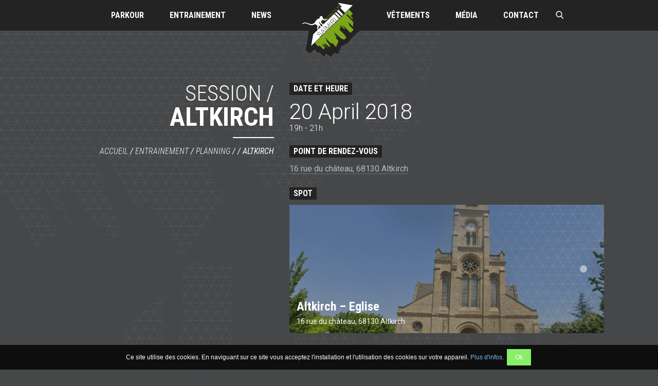

--- FILE ---
content_type: text/html; charset=UTF-8
request_url: https://www.saimiri-parkour.fr/entrainements/planning/%25groupes%25/entrainement-altkirch-19/
body_size: 8328
content:
<!doctype html>

  <html class="no-js"  lang="fr-FR" prefix="og: http://ogp.me/ns#">

	<head>
		<meta charset="utf-8">

		<!-- Force IE to use the latest rendering engine available -->
		<meta http-equiv="X-UA-Compatible" content="IE=edge">

		<!-- Mobile Meta -->
		<meta name="viewport" content="width=device-width, initial-scale=1.0">
		<meta class="foundation-mq">

		<meta property="og:image" content="https://www.saimiri-parkour.fr/wp-content/themes/saimiri-parkour/assets/images/logo-facebook-saimiri-parkour.png" />

		<!-- If Site Icon isn't set in customizer -->
					<!-- Icons & Favicons -->
			<link rel="icon" href="https://www.saimiri-parkour.fr/wp-content/themes/saimiri-parkour/favicon.png">
			<link href="https://www.saimiri-parkour.fr/wp-content/themes/saimiri-parkour/assets/images/apple-icon-touch.png" rel="apple-touch-icon" />
			<!--[if IE]>
				<link rel="shortcut icon" href="https://www.saimiri-parkour.fr/wp-content/themes/saimiri-parkour/favicon.ico">
			<![endif]-->
			<meta name="msapplication-TileColor" content="#232323">
			<meta name="msapplication-TileImage" content="https://www.saimiri-parkour.fr/wp-content/themes/saimiri-parkour/assets/images/win8-tile-icon.png">
	    	<meta name="theme-color" content="#232323">
	    
		<link rel="pingback" href="">

		<title>Altkirch [entrainement] | Saïmiri Parkour</title>

<!-- This site is optimized with the Yoast SEO plugin v9.1 - https://yoast.com/wordpress/plugins/seo/ -->
<link rel="canonical" href="https://www.saimiri-parkour.fr/entrainements/planning/%groupes%/entrainement-altkirch-19/" />
<meta property="og:locale" content="fr_FR" />
<meta property="og:type" content="article" />
<meta property="og:title" content="Altkirch [entrainement] | Saïmiri Parkour" />
<meta property="og:url" content="https://www.saimiri-parkour.fr/entrainements/planning/%groupes%/entrainement-altkirch-19/" />
<meta property="og:site_name" content="Saïmiri Parkour" />
<meta property="article:publisher" content="https://www.facebook.com/saimiri.parkour" />
<meta property="article:author" content="https://www.facebook.com/saimiri.parkour" />
<meta name="twitter:card" content="summary" />
<meta name="twitter:title" content="Altkirch [entrainement] | Saïmiri Parkour" />
<script type='application/ld+json'>{"@context":"https:\/\/schema.org","@type":"Organization","url":"https:\/\/www.saimiri-parkour.fr\/","sameAs":["https:\/\/www.facebook.com\/saimiri.parkour","https:\/\/www.youtube.com\/channel\/UCrKKYOSA5Lt8QGDrynSMP4g"],"@id":"https:\/\/www.saimiri-parkour.fr\/#organization","name":"Sa\u00efmiri Parkour","logo":"https:\/\/www.saimiri-parkour.fr\/wp-content\/uploads\/2016\/12\/logo-facebook-saimiri-parkour.png"}</script>
<script type='application/ld+json'>{"@context":"https:\/\/schema.org","@type":"BreadcrumbList","itemListElement":[{"@type":"ListItem","position":1,"item":{"@id":"https:\/\/www.saimiri-parkour.fr\/","name":"Accueil"}},{"@type":"ListItem","position":2,"item":{"@id":"https:\/\/www.saimiri-parkour.fr\/entrainements\/planning\/%groupes%\/entrainement-altkirch-19\/","name":"Altkirch"}}]}</script>
<!-- / Yoast SEO plugin. -->

<link rel='dns-prefetch' href='//s.w.org' />
<link rel="alternate" type="application/rss+xml" title="Saïmiri Parkour &raquo; Flux" href="https://www.saimiri-parkour.fr/feed/" />
<link rel="alternate" type="application/rss+xml" title="Saïmiri Parkour &raquo; Flux des commentaires" href="https://www.saimiri-parkour.fr/comments/feed/" />
		<script type="text/javascript">
			window._wpemojiSettings = {"baseUrl":"https:\/\/s.w.org\/images\/core\/emoji\/11\/72x72\/","ext":".png","svgUrl":"https:\/\/s.w.org\/images\/core\/emoji\/11\/svg\/","svgExt":".svg","source":{"concatemoji":"https:\/\/www.saimiri-parkour.fr\/wp-includes\/js\/wp-emoji-release.min.js?ver=4.9.28"}};
			!function(e,a,t){var n,r,o,i=a.createElement("canvas"),p=i.getContext&&i.getContext("2d");function s(e,t){var a=String.fromCharCode;p.clearRect(0,0,i.width,i.height),p.fillText(a.apply(this,e),0,0);e=i.toDataURL();return p.clearRect(0,0,i.width,i.height),p.fillText(a.apply(this,t),0,0),e===i.toDataURL()}function c(e){var t=a.createElement("script");t.src=e,t.defer=t.type="text/javascript",a.getElementsByTagName("head")[0].appendChild(t)}for(o=Array("flag","emoji"),t.supports={everything:!0,everythingExceptFlag:!0},r=0;r<o.length;r++)t.supports[o[r]]=function(e){if(!p||!p.fillText)return!1;switch(p.textBaseline="top",p.font="600 32px Arial",e){case"flag":return s([55356,56826,55356,56819],[55356,56826,8203,55356,56819])?!1:!s([55356,57332,56128,56423,56128,56418,56128,56421,56128,56430,56128,56423,56128,56447],[55356,57332,8203,56128,56423,8203,56128,56418,8203,56128,56421,8203,56128,56430,8203,56128,56423,8203,56128,56447]);case"emoji":return!s([55358,56760,9792,65039],[55358,56760,8203,9792,65039])}return!1}(o[r]),t.supports.everything=t.supports.everything&&t.supports[o[r]],"flag"!==o[r]&&(t.supports.everythingExceptFlag=t.supports.everythingExceptFlag&&t.supports[o[r]]);t.supports.everythingExceptFlag=t.supports.everythingExceptFlag&&!t.supports.flag,t.DOMReady=!1,t.readyCallback=function(){t.DOMReady=!0},t.supports.everything||(n=function(){t.readyCallback()},a.addEventListener?(a.addEventListener("DOMContentLoaded",n,!1),e.addEventListener("load",n,!1)):(e.attachEvent("onload",n),a.attachEvent("onreadystatechange",function(){"complete"===a.readyState&&t.readyCallback()})),(n=t.source||{}).concatemoji?c(n.concatemoji):n.wpemoji&&n.twemoji&&(c(n.twemoji),c(n.wpemoji)))}(window,document,window._wpemojiSettings);
		</script>
		<style type="text/css">
img.wp-smiley,
img.emoji {
	display: inline !important;
	border: none !important;
	box-shadow: none !important;
	height: 1em !important;
	width: 1em !important;
	margin: 0 .07em !important;
	vertical-align: -0.1em !important;
	background: none !important;
	padding: 0 !important;
}
</style>
<link rel='stylesheet' id='contact-form-7-css'  href='https://www.saimiri-parkour.fr/wp-content/plugins/contact-form-7/includes/css/styles.css?ver=5.0.5' type='text/css' media='all' />
<link rel='stylesheet' id='bb-tcs-editor-style-shared-css'  href='https://www.saimiri-parkour.fr/wp-content/themes/saimiri-parkour/editor-style-shared.css?ver=4.9.28' type='text/css' media='all' />
<link rel='stylesheet' id='site-css-css'  href='https://www.saimiri-parkour.fr/wp-content/themes/saimiri-parkour/assets/css/style.css?ver=4.9.28' type='text/css' media='all' />
<script type='text/javascript' src='https://www.saimiri-parkour.fr/wp-includes/js/jquery/jquery.js?ver=1.12.4'></script>
<script type='text/javascript' src='https://www.saimiri-parkour.fr/wp-includes/js/jquery/jquery-migrate.min.js?ver=1.4.1'></script>
<link rel='https://api.w.org/' href='https://www.saimiri-parkour.fr/wp-json/' />
<link rel='shortlink' href='https://www.saimiri-parkour.fr/?p=1155' />
<link rel="alternate" type="application/json+oembed" href="https://www.saimiri-parkour.fr/wp-json/oembed/1.0/embed?url=https%3A%2F%2Fwww.saimiri-parkour.fr%2Fentrainements%2Fplanning%2F%25groupes%25%2Fentrainement-altkirch-19%2F" />
<link rel="alternate" type="text/xml+oembed" href="https://www.saimiri-parkour.fr/wp-json/oembed/1.0/embed?url=https%3A%2F%2Fwww.saimiri-parkour.fr%2Fentrainements%2Fplanning%2F%25groupes%25%2Fentrainement-altkirch-19%2F&#038;format=xml" />

		<!-- Drop Google Analytics here -->
		
		<script>
			(function(i,s,o,g,r,a,m){i['GoogleAnalyticsObject']=r;i[r]=i[r]||function(){
			(i[r].q=i[r].q||[]).push(arguments)},i[r].l=1*new Date();a=s.createElement(o),
			m=s.getElementsByTagName(o)[0];a.async=1;a.src=g;m.parentNode.insertBefore(a,m)
			})(window,document,'script','https://www.google-analytics.com/analytics.js','ga');

			ga('create', 'UA-88118826-1', 'auto');
			ga('send', 'pageview');
		</script>
		<!-- end analytics -->

	</head>

	<!-- Uncomment this line if using the Off-Canvas Menu -->

	<body class="entrainements-template-default single single-entrainements postid-1155">
	<div id="global">

		<!--[if lt IE 9]>
			<p class="chromeframe">Le navigateur que vous utilisez actuellement est <strong>périmé</strong>. Il possède des <strong>failles de sécurité</strong> et pourrait <strong>ne pas afficher certaines fonctionnalités de ce site internet</strong>.<br /> <a href="http://browsehappy.com/" target="_blank">Découvrez comment mettre à jour votre navigateur</a> pour améliorer votre navigation.</p>
		<![endif]-->

		<div class="off-canvas-wrapper">

			<div class="off-canvas-wrapper-inner" data-off-canvas-wrapper>

				<div class="off-canvas position-left" id="off-canvas" data-off-canvas data-position="left">
	<ul id="menu-principal-complet" class="vertical menu" data-accordion-menu><li id="menu-item-59" class="menu-item menu-item-type-post_type menu-item-object-page menu-item-has-children menu-item-59"><a href="https://www.saimiri-parkour.fr/parkour/">Parkour</a>
<ul class="vertical menu">
	<li id="menu-item-60" class="menu-item menu-item-type-post_type menu-item-object-page menu-item-60"><a href="https://www.saimiri-parkour.fr/parkour/definition/">Définition</a></li>
	<li id="menu-item-61" class="menu-item menu-item-type-post_type menu-item-object-page menu-item-61"><a href="https://www.saimiri-parkour.fr/parkour/comprendre/">Comprendre</a></li>
	<li id="menu-item-62" class="menu-item menu-item-type-post_type menu-item-object-page menu-item-62"><a href="https://www.saimiri-parkour.fr/parkour/le-groupe/">Le groupe</a></li>
	<li id="menu-item-1502" class="menu-item menu-item-type-post_type menu-item-object-page menu-item-1502"><a href="https://www.saimiri-parkour.fr/parkour/activites/">Activités</a></li>
	<li id="menu-item-63" class="menu-item menu-item-type-post_type menu-item-object-page menu-item-63"><a href="https://www.saimiri-parkour.fr/parkour/le-saimiri/">Le Saïmiri</a></li>
</ul>
</li>
<li id="menu-item-64" class="menu-item menu-item-type-post_type menu-item-object-page menu-item-has-children menu-item-64"><a href="https://www.saimiri-parkour.fr/entrainements/">Entrainement</a>
<ul class="vertical menu">
	<li id="menu-item-65" class="menu-item menu-item-type-post_type menu-item-object-page menu-item-65"><a href="https://www.saimiri-parkour.fr/entrainements/inscription/">Inscription</a></li>
	<li id="menu-item-66" class="menu-item menu-item-type-post_type menu-item-object-page menu-item-66"><a href="https://www.saimiri-parkour.fr/entrainements/planning/">Planning</a></li>
	<li id="menu-item-67" class="menu-item menu-item-type-post_type menu-item-object-page menu-item-67"><a href="https://www.saimiri-parkour.fr/entrainements/spots/">Spots</a></li>
	<li id="menu-item-68" class="menu-item menu-item-type-post_type menu-item-object-page menu-item-68"><a href="https://www.saimiri-parkour.fr/entrainements/covoiturage/">Covoiturage</a></li>
</ul>
</li>
<li id="menu-item-75" class="menu-item menu-item-type-taxonomy menu-item-object-category menu-item-75"><a href="https://www.saimiri-parkour.fr/news/">News</a></li>
<li id="menu-item-1503" class="menu-item menu-item-type-post_type menu-item-object-page menu-item-1503"><a href="https://www.saimiri-parkour.fr/sportswear/">Vêtements</a></li>
<li id="menu-item-69" class="menu-item menu-item-type-post_type menu-item-object-page menu-item-has-children menu-item-69"><a href="https://www.saimiri-parkour.fr/media/">Média</a>
<ul class="vertical menu">
	<li id="menu-item-70" class="menu-item menu-item-type-post_type menu-item-object-page menu-item-70"><a href="https://www.saimiri-parkour.fr/media/photos/">Photos</a></li>
	<li id="menu-item-71" class="menu-item menu-item-type-post_type menu-item-object-page menu-item-71"><a href="https://www.saimiri-parkour.fr/media/videos/">Vidéos</a></li>
</ul>
</li>
<li id="menu-item-72" class="menu-item menu-item-type-post_type menu-item-object-page menu-item-72"><a href="https://www.saimiri-parkour.fr/contact/">Contact</a></li>
</ul></div>

				<div class="off-canvas-content" data-off-canvas-content>
					<div id="top" data-magellan-target="top"></div>
					<header class="headersite" role="banner">

						 <!-- By default, this menu will use off-canvas for small
	 and a topbar for medium-up -->

<div class="row collapse">
	<div class="large-12 columns">

		<div class="row collapse headersite-topbar" id="top-bar-menu">
			<div class="small-6 column headersite-menu-left">
				<div class="hide-for-menubreak">

				<button class="burger-btn" title="Menu" type="button" data-toggle="off-canvas">
		      <span class="burger-btn-buns">
		        <span class="burger-btn-bun"></span>
		        <span class="burger-btn-bun"></span>
		      </span>
		    </button>
				</div>

				<div class="menuleft-wrap show-for-menubreak">
					<ul id="menu-principal-gauche" class="dropdown menu menuleft" data-dropdown-menu><li id="menu-item-42" class="menu-item menu-item-type-post_type menu-item-object-page menu-item-has-children menu-item-42"><a href="https://www.saimiri-parkour.fr/parkour/">Parkour</a>
<ul class="menu">
	<li id="menu-item-44" class="menu-item menu-item-type-post_type menu-item-object-page menu-item-44"><a href="https://www.saimiri-parkour.fr/parkour/definition/">Définition</a></li>
	<li id="menu-item-45" class="menu-item menu-item-type-post_type menu-item-object-page menu-item-45"><a title="Qu&rsquo;est ce que le Parkour ?" href="https://www.saimiri-parkour.fr/parkour/comprendre/">Comprendre</a></li>
	<li id="menu-item-46" class="menu-item menu-item-type-post_type menu-item-object-page menu-item-46"><a title="Qui sommes-nous ?" href="https://www.saimiri-parkour.fr/parkour/le-groupe/">Le groupe</a></li>
	<li id="menu-item-526" class="menu-item menu-item-type-post_type menu-item-object-page menu-item-526"><a href="https://www.saimiri-parkour.fr/parkour/activites/">Activités</a></li>
	<li id="menu-item-47" class="menu-item menu-item-type-post_type menu-item-object-page menu-item-47"><a href="https://www.saimiri-parkour.fr/parkour/le-saimiri/">Le Saïmiri</a></li>
</ul>
</li>
<li id="menu-item-43" class="menu-item menu-item-type-post_type menu-item-object-page menu-item-has-children menu-item-43"><a href="https://www.saimiri-parkour.fr/entrainements/">Entrainement</a>
<ul class="menu">
	<li id="menu-item-52" class="menu-item menu-item-type-post_type menu-item-object-page menu-item-52"><a title="Inscrivez-vous pour participer aux activités de l’association." href="https://www.saimiri-parkour.fr/entrainements/inscription/">Inscription</a></li>
	<li id="menu-item-53" class="menu-item menu-item-type-post_type menu-item-object-page menu-item-53"><a title="Toutes les dates et lieux de nos sessions d&rsquo;entrainement." href="https://www.saimiri-parkour.fr/entrainements/planning/">Planning</a></li>
	<li id="menu-item-54" class="menu-item menu-item-type-post_type menu-item-object-page menu-item-54"><a title="Liste de tous nos spots de Parkour." href="https://www.saimiri-parkour.fr/entrainements/spots/">Spots</a></li>
	<li id="menu-item-55" class="menu-item menu-item-type-post_type menu-item-object-page menu-item-55"><a href="https://www.saimiri-parkour.fr/entrainements/covoiturage/">Covoiturage</a></li>
</ul>
</li>
<li id="menu-item-51" class="menu-item menu-item-type-taxonomy menu-item-object-category menu-item-51"><a title="Actualités, évènements, informations, retrouvez ici toutes les aventures des Saïmiri Parkour." href="https://www.saimiri-parkour.fr/news/">News</a></li>
</ul>				</div>
			</div>
			<a class="headersite-logo" href="https://www.saimiri-parkour.fr" title="Saïmiri Parkour">
				<span class="show-for-sr">Saïmiri Parkour</span>
			</a>
			<div class="small-6 column headersite-menu-right">
				<div class="menuright-wrap show-for-menubreak">
					<ul id="menu-principal-droite" class="dropdown menu menuright" data-dropdown-menu><li id="menu-item-1504" class="menu-item menu-item-type-post_type menu-item-object-page menu-item-1504"><a href="https://www.saimiri-parkour.fr/sportswear/">Vêtements</a></li>
<li id="menu-item-1505" class="menu-item menu-item-type-post_type menu-item-object-page menu-item-has-children menu-item-1505"><a href="https://www.saimiri-parkour.fr/media/">Média</a>
<ul class="menu">
	<li id="menu-item-56" class="menu-item menu-item-type-post_type menu-item-object-page menu-item-56"><a href="https://www.saimiri-parkour.fr/media/photos/">Photos</a></li>
	<li id="menu-item-57" class="menu-item menu-item-type-post_type menu-item-object-page menu-item-57"><a href="https://www.saimiri-parkour.fr/media/videos/">Vidéos</a></li>
</ul>
</li>
<li id="menu-item-58" class="menu-item menu-item-type-post_type menu-item-object-page menu-item-58"><a title="Besoin d&rsquo;information, une demande particulière ? Contactez-nous !" href="https://www.saimiri-parkour.fr/contact/">Contact</a></li>
</ul>				</div>

				<a class="search-screenloom-openbutton btn-focusinput" data-toggle="searchscreenloom" href="#">
	<i class="ico-search"></i>
</a>

<div id="searchscreenloom" class="search-screenloom" data-toggler=".open">
	<div class="search-screenloom-box">
		<div class="row">
			<div class="small-10 small-centered large-6 large-centered columns">

				<form class="search-screenloom-form" action="https://www.saimiri-parkour.fr" method="get" role="search">
					<div class="search-screenloom-bar">
						<input class="search-screenloom-input focusinput" type="text" name="s" id="s" value="" placeholder="Rechercher" required />
						<button class="search-screenloom-submit" type="submit">
							<i class="ico-search"></i>
							<span class="show-for-sr">OK</span>
						</button>
					</div>
				</form>

			</div>
		</div>
	</div>

	<a class="search-screenloom-close" data-toggle="searchscreenloom" title="Fermer">
		<i class="ico-cross-light"></i><span class="show-for-sr">Fermer</span>
	</a>
</div>
			</div>
		</div>

	</div>
</div>

					</header> <!-- end .header -->

					<div class="contentsite">

<main class="contentsite-main">
	
		<article id="post-1155" class="trainingdetail post-1155 entrainements type-entrainements status-publish hentry" role="article" itemscope itemtype="http://schema.org/BlogPosting">

			<div id="articlebody" class="row">

				<header id="articleheader" class="large-5 columns pagearticle-header">
					<div class="pagearticle-header">
						<span class="titleparent">
							Session /
						</span>
						<h1 class="titlepage">
							Altkirch							<span class="line"></span>
						</h1>
						<div class="breadcrumbs-box">
							<p class="breadcrumbs">
								<span xmlns:v="http://rdf.data-vocabulary.org/#">
									<span typeof="v:Breadcrumb">
									<a href="https://www.saimiri-parkour.fr" rel="v:url" property="v:title">Accueil</a> / <a href="https://www.saimiri-parkour.fr/entrainements/" rel="v:url" property="v:title">Entrainement</a> / <a href="https://www.saimiri-parkour.fr/entrainements/planning/" rel="v:url" property="v:title">Planning</a> /  / <span class="breadcrumb_last">Altkirch</span>
									</span>
								</span>
							</p>
						</div>

						<div class="addthis_inline_share_toolbox"></div>

						<p class="tags"></p>

											</div>
				</header>

			  <div class="large-7 columns article-main">
			  	<div class="article-content" itemprop="articleBody">

			  		
									  		<div class="article-content-box">
			  			<h2 class="titlefield">
			  			<span>
			  				Date et heure			  			</span>
			  			</h2>
			  			<p class="trainingdetail-date">
			  				20 April 2018			  			</p>
			  			<p class="trainingdetail-hour">
			  				19h - 21h			  			</p>
			  		</div>
			  		
			  		
						
												<div class="wysiwyg-content article-content-box">
			  			<h2 class="titlefield">
			  			<span>
			  				Point de rendez-vous			  			</span>
			  			</h2>
			  			<p class="trainingdetail-rdv">
			  							  								  				
			  								  					<a href="https://www.google.fr/maps/place/47°37'27.6,7°14'18.6/" target="_blank" title="Point de rendez-vous à Altkirch">
			  					
			  						16 rue du château, 68130 Altkirch
			  					</a>
											  							  			</p>
		  			</div>

						<div class="article-content-box">
							<h2 class="titlefield">
							<span>
			  				Spot			  			</span>
			  			</h2>
							
								<article id="post-395" class="postresume spotresume big" role="article">
									<a class="postresume-linkbox spotresume-linkbox" href="https://www.saimiri-parkour.fr/entrainements/spot/altkirch/" rel="bookmark" title="Altkirch &#8211; Eglise">
										<figure class="spotresume-thumbnail" style="background-image: url(https://www.saimiri-parkour.fr/wp-content/uploads/2016/11/Capture-décran-2023-10-30-085400.png);">
											<span class="show-for-sr show-for-print">
												<img src="https://www.saimiri-parkour.fr/wp-content/uploads/2016/11/Capture-décran-2023-10-30-085400.png" alt="Altkirch &#8211; Eglise">
											</span>
											<span class="overlay"></span>
										</figure>
										<div class="postresume-main spotresume-main">
											<header class="postresume-header">
												<h3 class="postresume-title spotresume-title">Altkirch &#8211; Eglise</h3>
											</header>
											<div class="postresume-content spotresume-content" itemprop="articleBody">
																									16 rue du château, 68130 Altkirch																							</div>
										</div>
										<div class="spotresume-point-arrow">
											<i class="ico-arrow-pic spotresume-icon spotresume-icon-top"></i>
											<i class="ico-arrow-pic spotresume-icon spotresume-icon-bottom"></i>
										</div>
									</a>
								</article>
													</div>
											</div>

					<footer class="article-footer">
										</footer>

					
<div id="comments" class="comments-area">

	
	
	
	
</div><!-- #comments -->				</div>

			</div>

		</article>








	</main>

					</div> 
					<section class="section section-trainingnews">
	<div class="row">
		<div class="large-6 columns">
			<h2 class="titlesection">
	        <a href="https://www.saimiri-parkour.fr/entrainements/planning/" title="Tout le planning">
	        <span class="light">Prochains</span><br>
	        <span>entrainements</span>
	        </a>
       </h2>
										<div class="row small-up-1 collapse training-list" >
                      
<article class="postresume trainresume post-3217 entrainements type-entrainements status-publish hentry groupes-groupe-12-et-adultes">
	<a class="postresume-linkbox" href="https://www.saimiri-parkour.fr/entrainements/planning/groupe-12-et-adultes/entrainement-habsheim-gare-3/" rel="bookmark" title="22/01/2026 - Entraînement Habsheim gare">
					<time datetime="20260122" class="trainresume-date">
				<span class="dsp-table">
					<span class="dsp-cell middle">

						<span class="trainresume-dateday">
							22						</span>
						<span class="trainresume-datemonth">
							Jan						</span>

					</span>
				</span>
			</time>
				<div class="postresume-main">
			<header class="postresume-header">
				<h3 class="postresume-title">
																			    <span class="trainresume-spot-title">Habsheim &#8211; Gare</span>
				    				    <span class="trainresume-spot-adresse">2 rue de la Délivrance, 68440 Habsheim</span>
				    													</h3>
				<div class="trainresume-content">
																		<span class="trainresume-groupe grp-groupe-12-et-adultes">
								Groupe : 12 + et adultes							</span>
											
											<span class="trainresume-hour">
							18h35 - 20h05						</span>
					
									</div>
			</header>
		</div>
		<i class="ico-cross-light postresume-icon"></i>
		<i class="ico-singe-saimiri trainresume-singe"></i>
	</a>
</article> <!-- end article -->
                      
<article class="postresume trainresume post-3216 entrainements type-entrainements status-publish hentry groupes-groupe-8-11-ans">
	<a class="postresume-linkbox" href="https://www.saimiri-parkour.fr/entrainements/planning/groupe-8-11-ans/entrainement-habsheim-gare-2/" rel="bookmark" title="22/01/2026 - Entraînement Habsheim gare">
					<time datetime="20260122" class="trainresume-date">
				<span class="dsp-table">
					<span class="dsp-cell middle">

						<span class="trainresume-dateday">
							22						</span>
						<span class="trainresume-datemonth">
							Jan						</span>

					</span>
				</span>
			</time>
				<div class="postresume-main">
			<header class="postresume-header">
				<h3 class="postresume-title">
																			    <span class="trainresume-spot-title">Habsheim &#8211; Gare</span>
				    				    <span class="trainresume-spot-adresse">2 rue de la Délivrance, 68440 Habsheim</span>
				    													</h3>
				<div class="trainresume-content">
																		<span class="trainresume-groupe grp-groupe-8-11-ans">
								Groupe : 8 - 11 ans							</span>
											
											<span class="trainresume-hour">
							17h-18h30						</span>
					
									</div>
			</header>
		</div>
		<i class="ico-cross-light postresume-icon"></i>
		<i class="ico-singe-saimiri trainresume-singe"></i>
	</a>
</article> <!-- end article -->
                      
<article class="postresume trainresume post-3218 entrainements type-entrainements status-publish hentry groupes-groupe-8-11-ans">
	<a class="postresume-linkbox" href="https://www.saimiri-parkour.fr/entrainements/planning/groupe-8-11-ans/entrainement-mulhouse-belair-46/" rel="bookmark" title="29/01/2026 - Entraînement Mulhouse BelAir">
					<time datetime="20260129" class="trainresume-date">
				<span class="dsp-table">
					<span class="dsp-cell middle">

						<span class="trainresume-dateday">
							29						</span>
						<span class="trainresume-datemonth">
							Jan						</span>

					</span>
				</span>
			</time>
				<div class="postresume-main">
			<header class="postresume-header">
				<h3 class="postresume-title">
																			    <span class="trainresume-spot-title">Mulhouse &#8211; Bel Air</span>
				    				    <span class="trainresume-spot-adresse">3 Rue Fénelon, 68200 Mulhouse</span>
				    													</h3>
				<div class="trainresume-content">
																		<span class="trainresume-groupe grp-groupe-8-11-ans">
								Groupe : 8 - 11 ans							</span>
											
											<span class="trainresume-hour">
							17h-18h30						</span>
					
									</div>
			</header>
		</div>
		<i class="ico-cross-light postresume-icon"></i>
		<i class="ico-singe-saimiri trainresume-singe"></i>
	</a>
</article> <!-- end article -->
          	      </div>
	    	  				<a class="button" href="https://www.saimiri-parkour.fr/entrainements/planning/" title="Tous les entraînements">Voir tout le planning</a>
		</div>

		<div class="large-6 columns">
			<h2 class="titlesection">
	        <a href="https://www.saimiri-parkour.fr/news/" title="Toutes les news">
	        <span class="light">Dernières</span><br>
	        <span>news</span>
	        </a>
       </h2>
					  		  	<div class="row small-up-1 post-list" >
                      
<article class="postresume post-3203 post type-post status-publish format-standard has-post-thumbnail hentry category-news">
	<a class="postresume-linkbox is-thumbnail" href="https://www.saimiri-parkour.fr/news/17-01-raclette-saimiri/" rel="bookmark" title="10/01 Raclette Saïmiri">
							<figure class="postresume-thumbnail" style="background-image: url(https://www.saimiri-parkour.fr/wp-content/uploads/2025/11/301824121_501392835321558_3072107475327549820_n.jpg);">
			<span class="show-for-sr show-for-print">
				<img src="https://www.saimiri-parkour.fr/wp-content/uploads/2025/11/301824121_501392835321558_3072107475327549820_n.jpg" alt="10/01 Raclette Saïmiri">
			</span>
		</figure>
				<div class="postresume-main">
			<header class="postresume-header">
				<h3 class="postresume-title">10/01 Raclette Saïmiri</h3>
			</header>
			<div class="postresume-content">
				Comme chaque année, on se retrouve pour partager un moment convivial entre les grands de l’association.
C&rsquo;est l&rsquo;occasion de&hellip;			</div>
						<footer class="postresume-footer">
				<p class="byline">
	Publié le 20 novembre 2025	</p>
			</footer>
					</div>
		<i class="ico-cross-light postresume-icon"></i>
	</a>
</article> <!-- end article -->
                      
<article class="postresume post-3194 post type-post status-publish format-standard has-post-thumbnail hentry category-news">
	<a class="postresume-linkbox is-thumbnail" href="https://www.saimiri-parkour.fr/news/30-11-vetement-2025/" rel="bookmark" title="30/11 : Vêtement 2025">
							<figure class="postresume-thumbnail" style="background-image: url(https://www.saimiri-parkour.fr/wp-content/uploads/2025/10/008.jpg);">
			<span class="show-for-sr show-for-print">
				<img src="https://www.saimiri-parkour.fr/wp-content/uploads/2025/10/008.jpg" alt="30/11 : Vêtement 2025">
			</span>
		</figure>
				<div class="postresume-main">
			<header class="postresume-header">
				<h3 class="postresume-title">30/11 : Vêtement 2025</h3>
			</header>
			<div class="postresume-content">
				Nouvelle commande 2025/2026

C’est le moment de commander un vêtement de notre association Saïmiri Parkour.
Que ce soit lors des entraînements,&hellip;			</div>
						<footer class="postresume-footer">
				<p class="byline">
	Publié le 6 novembre 2025	</p>
			</footer>
					</div>
		<i class="ico-cross-light postresume-icon"></i>
	</a>
</article> <!-- end article -->
          	      </div>
	    		  		  <a class="button" href="https://www.saimiri-parkour.fr/news/" title="Toutes les news">Voir toutes les news</a>
		</div>
	</div>
</section>

					
					<div class="backtop" data-magellan>
						<div class="row">
							<div class="large-12 column backtop-col">
								<a class="backtop-link" href="#top" title="Retourner en haut de la page">
								<i class="ico-arrow-up">
									<span class="ico-arrow-up"></span>
								</i>
								<span class="show-for-sr">Retourner en haut de la page</span>
							</a>
							</div>
						</div>
					</div>

					<footer class="footersite" role="contentinfo">

					<div class="footersite-wrapcontent">
						<div class="row footersite-contentzone">

							<div class="large-7 columns">
								<div class="row">
									<div class="medium-4 medium-push-1 large-5 columns">
										<a href="https://www.saimiri-parkour.fr" title="Saïmiri Parkour" class="footersite-logo">
										<span class="show-for-sr show-for-print">
											<img src="https://www.saimiri-parkour.fr/wp-content/themes/saimiri-parkour/assets/images/logo-saimiri-parkour-dark.png" alt="Saïmiri Parkour">
										</span>
											<span class="show-for-sr">Saïmiri Parkour</span>
										</a>
									</div>

									<div class="medium-6 medium-push-1 large-7 columns end">
										<div class="footersite-contactinfo" itemscope itemtype="http://schema.org/Organization">
												<strong itemprop="name" class="footersite-addressname">Saïmiri Parkour</strong>
																								<a href="https://www.google.com/maps/place/7+rue+du+Chemin+de+Fer,+68720+ZILLISHEIM" target="_blank" title="Saïmiri Parkour - 7 rue du Chemin de Fer, 68720 ZILLISHEIM" itemprop="address" itemscope itemtype="http://schema.org/PostalAddress" class="footersite-address">
													<span itemprop="streetAddress">7 rue du Chemin de Fer</span><br />
													<span itemprop="postalCode">68720</span> <span itemprop="addressLocality">ZILLISHEIM</span><br />
												</a>
												
																									<div class="footersite-address-nums">
																											
														<div class="footersite-address-tel">
															Tél. <strong>Président</strong> : <a itemprop="telephone" onclick="ga('send', 'event', 'Click', 'Appel', 'telephone')" href="tel:0663469316">06 63 46 93 16</a>
														</div>

																											
														<div class="footersite-address-tel">
															Tél. <strong>Vice-Président</strong> : <a itemprop="telephone" onclick="ga('send', 'event', 'Click', 'Appel', 'telephone')" href="tel:0761776382">07 61 77 63 82</a>
														</div>

																										</div>
												
										</div>
										<a href="http://www.fedeparkour.fr/" class="fpkbadge" target="_blank" title="Fédération de Parkour">
											<div class="fpkbadge-wraplogo">
												<div class="fpkbadge-logo">
												<span class="show-for-sr show-for-print">
														<img src="https://www.saimiri-parkour.fr/wp-content/themes/saimiri-parkour/assets/images/logo-fpk-small.png" alt="Fédération de Parkour">
													</span>
												</div>
											</div>
											<span class="fpkbadge-txt">
												L’association <strong>Saïmiri Parkour</strong> est affiliée à la <strong>fédération de Parkour</strong>.
											</span>
										</a>
									</div>
								</div>

							</div>
							<div class="large-5 medium-12 columns">
								<div class="row">
									<div class="medium-3 medium-push-2 large-4 large-push-2 columns">
										<nav class="footersite-menu" role="navigation">
											<ul id="menu-principal-complet-1" class="menu vertical"><li class="menu-item menu-item-type-post_type menu-item-object-page menu-item-has-children menu-item-59"><a href="https://www.saimiri-parkour.fr/parkour/">Parkour</a></li>
<li class="menu-item menu-item-type-post_type menu-item-object-page menu-item-has-children menu-item-64"><a href="https://www.saimiri-parkour.fr/entrainements/">Entrainement</a></li>
<li class="menu-item menu-item-type-taxonomy menu-item-object-category menu-item-75"><a href="https://www.saimiri-parkour.fr/news/">News</a></li>
<li class="menu-item menu-item-type-post_type menu-item-object-page menu-item-1503"><a href="https://www.saimiri-parkour.fr/sportswear/">Vêtements</a></li>
<li class="menu-item menu-item-type-post_type menu-item-object-page menu-item-has-children menu-item-69"><a href="https://www.saimiri-parkour.fr/media/">Média</a></li>
<li class="menu-item menu-item-type-post_type menu-item-object-page menu-item-72"><a href="https://www.saimiri-parkour.fr/contact/">Contact</a></li>
</ul>										</nav>
									</div>
									<div class="medium-5 medium-push-2 large-4 large-push-2 end columns">
										<nav class="footersite-menu-info" role="navigation">
											<ul id="menu-footer" class="menu vertical"><li id="menu-item-73" class="menu-item menu-item-type-post_type menu-item-object-page menu-item-73"><a href="https://www.saimiri-parkour.fr/sitemap/">Plan du site</a></li>
<li id="menu-item-74" class="menu-item menu-item-type-post_type menu-item-object-page menu-item-74"><a href="https://www.saimiri-parkour.fr/mentions-legales/">Mentions légales</a></li>
</ul>										</nav>

																					<div class="sociallist">
																							
																									<a class="sociallist-link" href="https://www.facebook.com/Sa%C3%AFmiri-Parkour-385448334853244" title="Rejoignez-nous sur Facebook !" target="_blank">
														<i class="ico-facebook sociallist-icon"></i>
														<span class="show-for-sr">Rejoignez-nous sur Facebook !</span>
													</a>
												
																							
																									<a class="sociallist-link" href="https://www.youtube.com/channel/UCrKKYOSA5Lt8QGDrynSMP4g" title="Suivez-nous sur YouTube !" target="_blank">
														<i class="ico-youtube sociallist-icon"></i>
														<span class="show-for-sr">Suivez-nous sur YouTube !</span>
													</a>
												
																						</div>
																			</div>
								</div>

								<div class="row">
									<div class="large-10 large-push-2 columns footersite-col-copyright">
										<span class="footersite-copyright">
					            Copyright © 2012 - 2026 Saïmiri Parkour. Tous droits réservés.					          </span> 
										
<a href="https://www.tim-creation.fr" title="Tim Création - design & web" target="_blank" class="signlink-timcreation" rel="nofollow">
	<span class="bg"></span>
	<span class="show-for-sr show-for-print">www.tim-creation.fr</span>
</a>

									</div>
								</div>
							</div>
						</div>
						</div>
					</footer> 

				</div> 			</div> 		</div> 		<script type='text/javascript'>
/* <![CDATA[ */
var wpcf7 = {"apiSettings":{"root":"https:\/\/www.saimiri-parkour.fr\/wp-json\/contact-form-7\/v1","namespace":"contact-form-7\/v1"},"recaptcha":{"messages":{"empty":"Merci de confirmer que vous n\u2019\u00eates pas un robot."}}};
/* ]]> */
</script>
<script type='text/javascript' src='https://www.saimiri-parkour.fr/wp-content/plugins/contact-form-7/includes/js/scripts.js?ver=5.0.5'></script>
<script type='text/javascript' src='https://www.saimiri-parkour.fr/wp-content/plugins/better-wp-security/core/modules/wordpress-tweaks/js/blankshield/blankshield.min.js?ver=4108'></script>
<script type='text/javascript' src='https://www.saimiri-parkour.fr/wp-content/plugins/better-wp-security/core/modules/wordpress-tweaks/js/block-tabnapping.js?ver=4108'></script>
<script type='text/javascript' src='https://www.saimiri-parkour.fr/wp-content/themes/saimiri-parkour/vendor/what-input/what-input.min.js?ver=4.9.28'></script>
<script type='text/javascript' src='https://www.saimiri-parkour.fr/wp-content/themes/saimiri-parkour/assets/js/foundation.js?ver=6.2.3'></script>
<script type='text/javascript' src='https://www.saimiri-parkour.fr/wp-content/themes/saimiri-parkour/assets/js/scripts.js?ver=4.9.28'></script>
<script type='text/javascript' src='https://www.saimiri-parkour.fr/wp-includes/js/wp-embed.min.js?ver=4.9.28'></script>

		<script type="text/javascript" src="//s7.addthis.com/js/300/addthis_widget.js#pubid=ra-58453da0882ace3e"></script>

	</div> 	</body>
</html> <!-- end page -->


--- FILE ---
content_type: text/css
request_url: https://www.saimiri-parkour.fr/wp-content/themes/saimiri-parkour/assets/css/style.css?ver=4.9.28
body_size: 31513
content:
@charset "UTF-8";
/******************************************************************

Stylesheet: Main Stylesheet

Here's where the magic happens. Here is where you import
all of your Sass files so they can compile into one
CSS file.

******************************************************************/
@import url("https://fonts.googleapis.com/css?family=Roboto+Condensed:300,300i,400,400i,700,700i|Roboto:300,300i,400,400i,700,700i");
/**
 * Foundation for Sites by ZURB
 * Version 6.2.4
 * foundation.zurb.com
 * Licensed under MIT Open Source
 */
.slide-in-down.mui-enter, .slide-in-left.mui-enter, .slide-in-up.mui-enter, .slide-in-right.mui-enter, .slide-out-down.mui-leave, .slide-out-right.mui-leave, .slide-out-up.mui-leave, .slide-out-left.mui-leave, .fade-in.mui-enter, .fade-out.mui-leave, .hinge-in-from-top.mui-enter, .hinge-in-from-right.mui-enter, .hinge-in-from-bottom.mui-enter, .hinge-in-from-left.mui-enter, .hinge-in-from-middle-x.mui-enter, .hinge-in-from-middle-y.mui-enter, .hinge-out-from-top.mui-leave, .hinge-out-from-right.mui-leave, .hinge-out-from-bottom.mui-leave, .hinge-out-from-left.mui-leave, .hinge-out-from-middle-x.mui-leave, .hinge-out-from-middle-y.mui-leave, .scale-in-up.mui-enter, .scale-in-down.mui-enter, .scale-out-up.mui-leave, .scale-out-down.mui-leave, .spin-in.mui-enter, .spin-out.mui-leave, .spin-in-ccw.mui-enter, .spin-out-ccw.mui-leave {
  transition-duration: 500ms;
  transition-timing-function: linear; }

.slide-in-down.mui-enter {
  transform: translateY(-100%);
  transition-property: transform, opacity;
  backface-visibility: hidden; }

.slide-in-down.mui-enter.mui-enter-active {
  transform: translateY(0); }

.slide-in-left.mui-enter {
  transform: translateX(-100%);
  transition-property: transform, opacity;
  backface-visibility: hidden; }

.slide-in-left.mui-enter.mui-enter-active {
  transform: translateX(0); }

.slide-in-up.mui-enter {
  transform: translateY(100%);
  transition-property: transform, opacity;
  backface-visibility: hidden; }

.slide-in-up.mui-enter.mui-enter-active {
  transform: translateY(0); }

.slide-in-right.mui-enter {
  transform: translateX(100%);
  transition-property: transform, opacity;
  backface-visibility: hidden; }

.slide-in-right.mui-enter.mui-enter-active {
  transform: translateX(0); }

.slide-out-down.mui-leave {
  transform: translateY(0);
  transition-property: transform, opacity;
  backface-visibility: hidden; }

.slide-out-down.mui-leave.mui-leave-active {
  transform: translateY(100%); }

.slide-out-right.mui-leave {
  transform: translateX(0);
  transition-property: transform, opacity;
  backface-visibility: hidden; }

.slide-out-right.mui-leave.mui-leave-active {
  transform: translateX(100%); }

.slide-out-up.mui-leave {
  transform: translateY(0);
  transition-property: transform, opacity;
  backface-visibility: hidden; }

.slide-out-up.mui-leave.mui-leave-active {
  transform: translateY(-100%); }

.slide-out-left.mui-leave {
  transform: translateX(0);
  transition-property: transform, opacity;
  backface-visibility: hidden; }

.slide-out-left.mui-leave.mui-leave-active {
  transform: translateX(-100%); }

.fade-in.mui-enter {
  opacity: 0;
  transition-property: opacity; }

.fade-in.mui-enter.mui-enter-active {
  opacity: 1; }

.fade-out.mui-leave {
  opacity: 1;
  transition-property: opacity; }

.fade-out.mui-leave.mui-leave-active {
  opacity: 0; }

.hinge-in-from-top.mui-enter {
  transform: perspective(2000px) rotateX(-90deg);
  transform-origin: top;
  transition-property: transform, opacity;
  opacity: 0; }

.hinge-in-from-top.mui-enter.mui-enter-active {
  transform: perspective(2000px) rotate(0deg);
  opacity: 1; }

.hinge-in-from-right.mui-enter {
  transform: perspective(2000px) rotateY(-90deg);
  transform-origin: right;
  transition-property: transform, opacity;
  opacity: 0; }

.hinge-in-from-right.mui-enter.mui-enter-active {
  transform: perspective(2000px) rotate(0deg);
  opacity: 1; }

.hinge-in-from-bottom.mui-enter {
  transform: perspective(2000px) rotateX(90deg);
  transform-origin: bottom;
  transition-property: transform, opacity;
  opacity: 0; }

.hinge-in-from-bottom.mui-enter.mui-enter-active {
  transform: perspective(2000px) rotate(0deg);
  opacity: 1; }

.hinge-in-from-left.mui-enter {
  transform: perspective(2000px) rotateY(90deg);
  transform-origin: left;
  transition-property: transform, opacity;
  opacity: 0; }

.hinge-in-from-left.mui-enter.mui-enter-active {
  transform: perspective(2000px) rotate(0deg);
  opacity: 1; }

.hinge-in-from-middle-x.mui-enter {
  transform: perspective(2000px) rotateX(-90deg);
  transform-origin: center;
  transition-property: transform, opacity;
  opacity: 0; }

.hinge-in-from-middle-x.mui-enter.mui-enter-active {
  transform: perspective(2000px) rotate(0deg);
  opacity: 1; }

.hinge-in-from-middle-y.mui-enter {
  transform: perspective(2000px) rotateY(-90deg);
  transform-origin: center;
  transition-property: transform, opacity;
  opacity: 0; }

.hinge-in-from-middle-y.mui-enter.mui-enter-active {
  transform: perspective(2000px) rotate(0deg);
  opacity: 1; }

.hinge-out-from-top.mui-leave {
  transform: perspective(2000px) rotate(0deg);
  transform-origin: top;
  transition-property: transform, opacity;
  opacity: 1; }

.hinge-out-from-top.mui-leave.mui-leave-active {
  transform: perspective(2000px) rotateX(-90deg);
  opacity: 0; }

.hinge-out-from-right.mui-leave {
  transform: perspective(2000px) rotate(0deg);
  transform-origin: right;
  transition-property: transform, opacity;
  opacity: 1; }

.hinge-out-from-right.mui-leave.mui-leave-active {
  transform: perspective(2000px) rotateY(-90deg);
  opacity: 0; }

.hinge-out-from-bottom.mui-leave {
  transform: perspective(2000px) rotate(0deg);
  transform-origin: bottom;
  transition-property: transform, opacity;
  opacity: 1; }

.hinge-out-from-bottom.mui-leave.mui-leave-active {
  transform: perspective(2000px) rotateX(90deg);
  opacity: 0; }

.hinge-out-from-left.mui-leave {
  transform: perspective(2000px) rotate(0deg);
  transform-origin: left;
  transition-property: transform, opacity;
  opacity: 1; }

.hinge-out-from-left.mui-leave.mui-leave-active {
  transform: perspective(2000px) rotateY(90deg);
  opacity: 0; }

.hinge-out-from-middle-x.mui-leave {
  transform: perspective(2000px) rotate(0deg);
  transform-origin: center;
  transition-property: transform, opacity;
  opacity: 1; }

.hinge-out-from-middle-x.mui-leave.mui-leave-active {
  transform: perspective(2000px) rotateX(-90deg);
  opacity: 0; }

.hinge-out-from-middle-y.mui-leave {
  transform: perspective(2000px) rotate(0deg);
  transform-origin: center;
  transition-property: transform, opacity;
  opacity: 1; }

.hinge-out-from-middle-y.mui-leave.mui-leave-active {
  transform: perspective(2000px) rotateY(-90deg);
  opacity: 0; }

.scale-in-up.mui-enter {
  transform: scale(0.5);
  transition-property: transform, opacity;
  opacity: 0; }

.scale-in-up.mui-enter.mui-enter-active {
  transform: scale(1);
  opacity: 1; }

.scale-in-down.mui-enter {
  transform: scale(1.5);
  transition-property: transform, opacity;
  opacity: 0; }

.scale-in-down.mui-enter.mui-enter-active {
  transform: scale(1);
  opacity: 1; }

.scale-out-up.mui-leave {
  transform: scale(1);
  transition-property: transform, opacity;
  opacity: 1; }

.scale-out-up.mui-leave.mui-leave-active {
  transform: scale(1.5);
  opacity: 0; }

.scale-out-down.mui-leave {
  transform: scale(1);
  transition-property: transform, opacity;
  opacity: 1; }

.scale-out-down.mui-leave.mui-leave-active {
  transform: scale(0.5);
  opacity: 0; }

.spin-in.mui-enter {
  transform: rotate(-0.75turn);
  transition-property: transform, opacity;
  opacity: 0; }

.spin-in.mui-enter.mui-enter-active {
  transform: rotate(0);
  opacity: 1; }

.spin-out.mui-leave {
  transform: rotate(0);
  transition-property: transform, opacity;
  opacity: 1; }

.spin-out.mui-leave.mui-leave-active {
  transform: rotate(0.75turn);
  opacity: 0; }

.spin-in-ccw.mui-enter {
  transform: rotate(0.75turn);
  transition-property: transform, opacity;
  opacity: 0; }

.spin-in-ccw.mui-enter.mui-enter-active {
  transform: rotate(0);
  opacity: 1; }

.spin-out-ccw.mui-leave {
  transform: rotate(0);
  transition-property: transform, opacity;
  opacity: 1; }

.spin-out-ccw.mui-leave.mui-leave-active {
  transform: rotate(-0.75turn);
  opacity: 0; }

.slow {
  transition-duration: 750ms !important; }

.fast {
  transition-duration: 250ms !important; }

.linear {
  transition-timing-function: linear !important; }

.ease {
  transition-timing-function: ease !important; }

.ease-in {
  transition-timing-function: ease-in !important; }

.ease-out {
  transition-timing-function: ease-out !important; }

.ease-in-out {
  transition-timing-function: ease-in-out !important; }

.bounce-in {
  transition-timing-function: cubic-bezier(0.485, 0.155, 0.24, 1.245) !important; }

.bounce-out {
  transition-timing-function: cubic-bezier(0.485, 0.155, 0.515, 0.845) !important; }

.bounce-in-out {
  transition-timing-function: cubic-bezier(0.76, -0.245, 0.24, 1.245) !important; }

.short-delay {
  transition-delay: 300ms !important; }

.long-delay {
  transition-delay: 700ms !important; }

.shake {
  animation-name: shake-7; }

@keyframes shake-7 {
  0%, 10%, 20%, 30%, 40%, 50%, 60%, 70%, 80%, 90% {
    transform: translateX(7%); }
  5%, 15%, 25%, 35%, 45%, 55%, 65%, 75%, 85%, 95% {
    transform: translateX(-7%); } }

.spin-cw {
  animation-name: spin-cw-1turn; }

@keyframes spin-cw-1turn {
  0% {
    transform: rotate(-1turn); }
  100% {
    transform: rotate(0); } }

.spin-ccw {
  animation-name: spin-cw-1turn; }

@keyframes spin-cw-1turn {
  0% {
    transform: rotate(0); }
  100% {
    transform: rotate(1turn); } }

.wiggle {
  animation-name: wiggle-7deg; }

@keyframes wiggle-7deg {
  40%, 50%, 60% {
    transform: rotate(7deg); }
  35%, 45%, 55%, 65% {
    transform: rotate(-7deg); }
  0%, 30%, 70%, 100% {
    transform: rotate(0); } }

.infinite {
  animation-iteration-count: infinite; }

.slow {
  animation-duration: 750ms !important; }

.fast {
  animation-duration: 250ms !important; }

.linear {
  animation-timing-function: linear !important; }

.ease {
  animation-timing-function: ease !important; }

.ease-in {
  animation-timing-function: ease-in !important; }

.ease-out {
  animation-timing-function: ease-out !important; }

.ease-in-out {
  animation-timing-function: ease-in-out !important; }

.bounce-in {
  animation-timing-function: cubic-bezier(0.485, 0.155, 0.24, 1.245) !important; }

.bounce-out {
  animation-timing-function: cubic-bezier(0.485, 0.155, 0.515, 0.845) !important; }

.bounce-in-out {
  animation-timing-function: cubic-bezier(0.76, -0.245, 0.24, 1.245) !important; }

.short-delay {
  animation-delay: 300ms !important; }

.long-delay {
  animation-delay: 700ms !important; }

/*! normalize.css v3.0.3 | MIT License | github.com/necolas/normalize.css */
/**
   * 1. Set default font family to sans-serif.
   * 2. Prevent iOS and IE text size adjust after device orientation change,
   *    without disabling user zoom.
   */
html {
  font-family: sans-serif;
  /* 1 */
  -ms-text-size-adjust: 100%;
  /* 2 */
  -webkit-text-size-adjust: 100%;
  /* 2 */ }

/**
   * Remove default margin.
   */
body {
  margin: 0; }

/* HTML5 display definitions
     ========================================================================== */
/**
   * Correct `block` display not defined for any HTML5 element in IE 8/9.
   * Correct `block` display not defined for `details` or `summary` in IE 10/11
   * and Firefox.
   * Correct `block` display not defined for `main` in IE 11.
   */
article,
aside,
details,
figcaption,
figure,
footer,
header,
hgroup,
main,
menu,
nav,
section,
summary {
  display: block; }

/**
   * 1. Correct `inline-block` display not defined in IE 8/9.
   * 2. Normalize vertical alignment of `progress` in Chrome, Firefox, and Opera.
   */
audio,
canvas,
progress,
video {
  display: inline-block;
  /* 1 */
  vertical-align: baseline;
  /* 2 */ }

/**
   * Prevent modern browsers from displaying `audio` without controls.
   * Remove excess height in iOS 5 devices.
   */
audio:not([controls]) {
  display: none;
  height: 0; }

/**
   * Address `[hidden]` styling not present in IE 8/9/10.
   * Hide the `template` element in IE 8/9/10/11, Safari, and Firefox < 22.
   */
[hidden],
template {
  display: none; }

/* Links
     ========================================================================== */
/**
   * Remove the gray background color from active links in IE 10.
   */
a {
  background-color: transparent; }

/**
   * Improve readability of focused elements when they are also in an
   * active/hover state.
   */
a:active,
a:hover {
  outline: 0; }

/* Text-level semantics
     ========================================================================== */
/**
   * Address styling not present in IE 8/9/10/11, Safari, and Chrome.
   */
abbr[title] {
  border-bottom: 1px dotted; }

/**
   * Address style set to `bolder` in Firefox 4+, Safari, and Chrome.
   */
b,
strong {
  font-weight: bold; }

/**
   * Address styling not present in Safari and Chrome.
   */
dfn {
  font-style: italic; }

/**
   * Address variable `h1` font-size and margin within `section` and `article`
   * contexts in Firefox 4+, Safari, and Chrome.
   */
h1 {
  font-size: 2em;
  margin: 0.67em 0; }

/**
   * Address styling not present in IE 8/9.
   */
mark {
  background: #ff0;
  color: #000; }

/**
   * Address inconsistent and variable font size in all browsers.
   */
small {
  font-size: 80%; }

/**
   * Prevent `sub` and `sup` affecting `line-height` in all browsers.
   */
sub,
sup {
  font-size: 75%;
  line-height: 0;
  position: relative;
  vertical-align: baseline; }

sup {
  top: -0.5em; }

sub {
  bottom: -0.25em; }

/* Embedded content
     ========================================================================== */
/**
   * Remove border when inside `a` element in IE 8/9/10.
   */
img {
  border: 0; }

/**
   * Correct overflow not hidden in IE 9/10/11.
   */
svg:not(:root) {
  overflow: hidden; }

/* Grouping content
     ========================================================================== */
/**
   * Address margin not present in IE 8/9 and Safari.
   */
figure {
  margin: 1em 40px; }

/**
   * Address differences between Firefox and other browsers.
   */
hr {
  box-sizing: content-box;
  height: 0; }

/**
   * Contain overflow in all browsers.
   */
pre {
  overflow: auto; }

/**
   * Address odd `em`-unit font size rendering in all browsers.
   */
code,
kbd,
pre,
samp {
  font-family: monospace, monospace;
  font-size: 1em; }

/* Forms
     ========================================================================== */
/**
   * Known limitation: by default, Chrome and Safari on OS X allow very limited
   * styling of `select`, unless a `border` property is set.
   */
/**
   * 1. Correct color not being inherited.
   *    Known issue: affects color of disabled elements.
   * 2. Correct font properties not being inherited.
   * 3. Address margins set differently in Firefox 4+, Safari, and Chrome.
   */
button,
input,
optgroup,
select,
textarea {
  color: inherit;
  /* 1 */
  font: inherit;
  /* 2 */
  margin: 0;
  /* 3 */ }

/**
   * Address `overflow` set to `hidden` in IE 8/9/10/11.
   */
button {
  overflow: visible; }

/**
   * Address inconsistent `text-transform` inheritance for `button` and `select`.
   * All other form control elements do not inherit `text-transform` values.
   * Correct `button` style inheritance in Firefox, IE 8/9/10/11, and Opera.
   * Correct `select` style inheritance in Firefox.
   */
button,
select {
  text-transform: none; }

/**
   * 1. Avoid the WebKit bug in Android 4.0.* where (2) destroys native `audio`
   *    and `video` controls.
   * 2. Correct inability to style clickable `input` types in iOS.
   * 3. Improve usability and consistency of cursor style between image-type
   *    `input` and others.
   */
button,
html input[type="button"],
input[type="reset"],
input[type="submit"] {
  -webkit-appearance: button;
  /* 2 */
  cursor: pointer;
  /* 3 */ }

/**
   * Re-set default cursor for disabled elements.
   */
button[disabled],
html input[disabled] {
  cursor: not-allowed; }

/**
   * Remove inner padding and border in Firefox 4+.
   */
button::-moz-focus-inner,
input::-moz-focus-inner {
  border: 0;
  padding: 0; }

/**
   * Address Firefox 4+ setting `line-height` on `input` using `!important` in
   * the UA stylesheet.
   */
input {
  line-height: normal; }

/**
   * It's recommended that you don't attempt to style these elements.
   * Firefox's implementation doesn't respect box-sizing, padding, or width.
   *
   * 1. Address box sizing set to `content-box` in IE 8/9/10.
   * 2. Remove excess padding in IE 8/9/10.
   */
input[type="checkbox"],
input[type="radio"] {
  box-sizing: border-box;
  /* 1 */
  padding: 0;
  /* 2 */ }

/**
   * Fix the cursor style for Chrome's increment/decrement buttons. For certain
   * `font-size` values of the `input`, it causes the cursor style of the
   * decrement button to change from `default` to `text`.
   */
input[type="number"]::-webkit-inner-spin-button,
input[type="number"]::-webkit-outer-spin-button {
  height: auto; }

/**
   * 1. Address `appearance` set to `searchfield` in Safari and Chrome.
   * 2. Address `box-sizing` set to `border-box` in Safari and Chrome.
   */
input[type="search"] {
  -webkit-appearance: textfield;
  /* 1 */
  box-sizing: content-box;
  /* 2 */ }

/**
   * Remove inner padding and search cancel button in Safari and Chrome on OS X.
   * Safari (but not Chrome) clips the cancel button when the search input has
   * padding (and `textfield` appearance).
   */
input[type="search"]::-webkit-search-cancel-button,
input[type="search"]::-webkit-search-decoration {
  -webkit-appearance: none; }

/**
   * Define consistent border, margin, and padding.
   * [NOTE] We don't enable this ruleset in Foundation, because we want the <fieldset> element to have plain styling.
   */
/* fieldset {
    border: 1px solid #c0c0c0;
    margin: 0 2px;
    padding: 0.35em 0.625em 0.75em;
  } */
/**
   * 1. Correct `color` not being inherited in IE 8/9/10/11.
   * 2. Remove padding so people aren't caught out if they zero out fieldsets.
   */
legend {
  border: 0;
  /* 1 */
  padding: 0;
  /* 2 */ }

/**
   * Remove default vertical scrollbar in IE 8/9/10/11.
   */
textarea {
  overflow: auto; }

/**
   * Don't inherit the `font-weight` (applied by a rule above).
   * NOTE: the default cannot safely be changed in Chrome and Safari on OS X.
   */
optgroup {
  font-weight: bold; }

/* Tables
     ========================================================================== */
/**
   * Remove most spacing between table cells.
   */
table {
  border-collapse: collapse;
  border-spacing: 0; }

td,
th {
  padding: 0; }

.foundation-mq {
  font-family: "small=0em&medium=40em&menubreak=60em&large=64em&xlarge=75em&xxlarge=90em"; }

html {
  font-size: 100%;
  box-sizing: border-box; }

*,
*::before,
*::after {
  box-sizing: inherit; }

body {
  padding: 0;
  margin: 0;
  font-family: "Roboto", Roboto, sans-serif;
  font-weight: 300;
  line-height: 145%;
  color: #fefefe;
  background: #464749;
  -webkit-font-smoothing: antialiased;
  -moz-osx-font-smoothing: grayscale; }

img {
  max-width: 100%;
  height: auto;
  -ms-interpolation-mode: bicubic;
  display: inline-block;
  vertical-align: middle; }

textarea {
  height: auto;
  min-height: 50px;
  border-radius: 0; }

select {
  width: 100%;
  border-radius: 0; }

#map_canvas img,
#map_canvas embed,
#map_canvas object,
.map_canvas img,
.map_canvas embed,
.map_canvas object,
.mqa-display img,
.mqa-display embed,
.mqa-display object {
  max-width: none !important; }

button {
  -webkit-appearance: none;
  -moz-appearance: none;
  background: transparent;
  padding: 0;
  border: 0;
  border-radius: 0;
  line-height: 1; }
  [data-whatinput='mouse'] button {
    outline: 0; }

.is-visible {
  display: block !important; }

.is-hidden {
  display: none !important; }

.row {
  max-width: 68.75rem;
  margin-left: auto;
  margin-right: auto; }
  .row::before, .row::after {
    content: ' ';
    display: table; }
  .row::after {
    clear: both; }
  .row.collapse > .column, .row.collapse > .columns {
    padding-left: 0;
    padding-right: 0; }
  .row .row {
    margin-left: -0.625rem;
    margin-right: -0.625rem; }
    @media screen and (min-width: 40em) {
      .row .row {
        margin-left: -0.9375rem;
        margin-right: -0.9375rem; } }
    .row .row.collapse {
      margin-left: 0;
      margin-right: 0; }
  .row.expanded {
    max-width: none; }
    .row.expanded .row {
      margin-left: auto;
      margin-right: auto; }

.column, .columns {
  width: 100%;
  float: left;
  padding-left: 0.625rem;
  padding-right: 0.625rem; }
  @media screen and (min-width: 40em) {
    .column, .columns {
      padding-left: 0.9375rem;
      padding-right: 0.9375rem; } }
  .column:last-child:not(:first-child), .columns:last-child:not(:first-child) {
    float: right; }
  .column.end:last-child:last-child, .end.columns:last-child:last-child {
    float: left; }

.column.row.row, .row.row.columns {
  float: none; }

.row .column.row.row, .row .row.row.columns {
  padding-left: 0;
  padding-right: 0;
  margin-left: 0;
  margin-right: 0; }

.small-1 {
  width: 8.33333%; }

.small-push-1 {
  position: relative;
  left: 8.33333%; }

.small-pull-1 {
  position: relative;
  left: -8.33333%; }

.small-offset-0 {
  margin-left: 0%; }

.small-2 {
  width: 16.66667%; }

.small-push-2 {
  position: relative;
  left: 16.66667%; }

.small-pull-2 {
  position: relative;
  left: -16.66667%; }

.small-offset-1 {
  margin-left: 8.33333%; }

.small-3 {
  width: 25%; }

.small-push-3 {
  position: relative;
  left: 25%; }

.small-pull-3 {
  position: relative;
  left: -25%; }

.small-offset-2 {
  margin-left: 16.66667%; }

.small-4 {
  width: 33.33333%; }

.small-push-4 {
  position: relative;
  left: 33.33333%; }

.small-pull-4 {
  position: relative;
  left: -33.33333%; }

.small-offset-3 {
  margin-left: 25%; }

.small-5 {
  width: 41.66667%; }

.small-push-5 {
  position: relative;
  left: 41.66667%; }

.small-pull-5 {
  position: relative;
  left: -41.66667%; }

.small-offset-4 {
  margin-left: 33.33333%; }

.small-6 {
  width: 50%; }

.small-push-6 {
  position: relative;
  left: 50%; }

.small-pull-6 {
  position: relative;
  left: -50%; }

.small-offset-5 {
  margin-left: 41.66667%; }

.small-7 {
  width: 58.33333%; }

.small-push-7 {
  position: relative;
  left: 58.33333%; }

.small-pull-7 {
  position: relative;
  left: -58.33333%; }

.small-offset-6 {
  margin-left: 50%; }

.small-8 {
  width: 66.66667%; }

.small-push-8 {
  position: relative;
  left: 66.66667%; }

.small-pull-8 {
  position: relative;
  left: -66.66667%; }

.small-offset-7 {
  margin-left: 58.33333%; }

.small-9 {
  width: 75%; }

.small-push-9 {
  position: relative;
  left: 75%; }

.small-pull-9 {
  position: relative;
  left: -75%; }

.small-offset-8 {
  margin-left: 66.66667%; }

.small-10 {
  width: 83.33333%; }

.small-push-10 {
  position: relative;
  left: 83.33333%; }

.small-pull-10 {
  position: relative;
  left: -83.33333%; }

.small-offset-9 {
  margin-left: 75%; }

.small-11 {
  width: 91.66667%; }

.small-push-11 {
  position: relative;
  left: 91.66667%; }

.small-pull-11 {
  position: relative;
  left: -91.66667%; }

.small-offset-10 {
  margin-left: 83.33333%; }

.small-12 {
  width: 100%; }

.small-offset-11 {
  margin-left: 91.66667%; }

.small-up-1 > .column, .small-up-1 > .columns {
  width: 100%;
  float: left; }
  .small-up-1 > .column:nth-of-type(1n), .small-up-1 > .columns:nth-of-type(1n) {
    clear: none; }
  .small-up-1 > .column:nth-of-type(1n+1), .small-up-1 > .columns:nth-of-type(1n+1) {
    clear: both; }
  .small-up-1 > .column:last-child, .small-up-1 > .columns:last-child {
    float: left; }

.small-up-2 > .column, .small-up-2 > .columns {
  width: 50%;
  float: left; }
  .small-up-2 > .column:nth-of-type(1n), .small-up-2 > .columns:nth-of-type(1n) {
    clear: none; }
  .small-up-2 > .column:nth-of-type(2n+1), .small-up-2 > .columns:nth-of-type(2n+1) {
    clear: both; }
  .small-up-2 > .column:last-child, .small-up-2 > .columns:last-child {
    float: left; }

.small-up-3 > .column, .small-up-3 > .columns {
  width: 33.33333%;
  float: left; }
  .small-up-3 > .column:nth-of-type(1n), .small-up-3 > .columns:nth-of-type(1n) {
    clear: none; }
  .small-up-3 > .column:nth-of-type(3n+1), .small-up-3 > .columns:nth-of-type(3n+1) {
    clear: both; }
  .small-up-3 > .column:last-child, .small-up-3 > .columns:last-child {
    float: left; }

.small-up-4 > .column, .small-up-4 > .columns {
  width: 25%;
  float: left; }
  .small-up-4 > .column:nth-of-type(1n), .small-up-4 > .columns:nth-of-type(1n) {
    clear: none; }
  .small-up-4 > .column:nth-of-type(4n+1), .small-up-4 > .columns:nth-of-type(4n+1) {
    clear: both; }
  .small-up-4 > .column:last-child, .small-up-4 > .columns:last-child {
    float: left; }

.small-up-5 > .column, .small-up-5 > .columns {
  width: 20%;
  float: left; }
  .small-up-5 > .column:nth-of-type(1n), .small-up-5 > .columns:nth-of-type(1n) {
    clear: none; }
  .small-up-5 > .column:nth-of-type(5n+1), .small-up-5 > .columns:nth-of-type(5n+1) {
    clear: both; }
  .small-up-5 > .column:last-child, .small-up-5 > .columns:last-child {
    float: left; }

.small-up-6 > .column, .small-up-6 > .columns {
  width: 16.66667%;
  float: left; }
  .small-up-6 > .column:nth-of-type(1n), .small-up-6 > .columns:nth-of-type(1n) {
    clear: none; }
  .small-up-6 > .column:nth-of-type(6n+1), .small-up-6 > .columns:nth-of-type(6n+1) {
    clear: both; }
  .small-up-6 > .column:last-child, .small-up-6 > .columns:last-child {
    float: left; }

.small-up-7 > .column, .small-up-7 > .columns {
  width: 14.28571%;
  float: left; }
  .small-up-7 > .column:nth-of-type(1n), .small-up-7 > .columns:nth-of-type(1n) {
    clear: none; }
  .small-up-7 > .column:nth-of-type(7n+1), .small-up-7 > .columns:nth-of-type(7n+1) {
    clear: both; }
  .small-up-7 > .column:last-child, .small-up-7 > .columns:last-child {
    float: left; }

.small-up-8 > .column, .small-up-8 > .columns {
  width: 12.5%;
  float: left; }
  .small-up-8 > .column:nth-of-type(1n), .small-up-8 > .columns:nth-of-type(1n) {
    clear: none; }
  .small-up-8 > .column:nth-of-type(8n+1), .small-up-8 > .columns:nth-of-type(8n+1) {
    clear: both; }
  .small-up-8 > .column:last-child, .small-up-8 > .columns:last-child {
    float: left; }

.small-collapse > .column, .small-collapse > .columns {
  padding-left: 0;
  padding-right: 0; }

.small-collapse .row {
  margin-left: 0;
  margin-right: 0; }

.expanded.row .small-collapse.row {
  margin-left: 0;
  margin-right: 0; }

.small-uncollapse > .column, .small-uncollapse > .columns {
  padding-left: 0.625rem;
  padding-right: 0.625rem; }

.small-centered {
  margin-left: auto;
  margin-right: auto; }
  .small-centered, .small-centered:last-child:not(:first-child) {
    float: none;
    clear: both; }

.small-uncentered,
.small-push-0,
.small-pull-0 {
  position: static;
  margin-left: 0;
  margin-right: 0;
  float: left; }

@media screen and (min-width: 40em) {
  .medium-1 {
    width: 8.33333%; }
  .medium-push-1 {
    position: relative;
    left: 8.33333%; }
  .medium-pull-1 {
    position: relative;
    left: -8.33333%; }
  .medium-offset-0 {
    margin-left: 0%; }
  .medium-2 {
    width: 16.66667%; }
  .medium-push-2 {
    position: relative;
    left: 16.66667%; }
  .medium-pull-2 {
    position: relative;
    left: -16.66667%; }
  .medium-offset-1 {
    margin-left: 8.33333%; }
  .medium-3 {
    width: 25%; }
  .medium-push-3 {
    position: relative;
    left: 25%; }
  .medium-pull-3 {
    position: relative;
    left: -25%; }
  .medium-offset-2 {
    margin-left: 16.66667%; }
  .medium-4 {
    width: 33.33333%; }
  .medium-push-4 {
    position: relative;
    left: 33.33333%; }
  .medium-pull-4 {
    position: relative;
    left: -33.33333%; }
  .medium-offset-3 {
    margin-left: 25%; }
  .medium-5 {
    width: 41.66667%; }
  .medium-push-5 {
    position: relative;
    left: 41.66667%; }
  .medium-pull-5 {
    position: relative;
    left: -41.66667%; }
  .medium-offset-4 {
    margin-left: 33.33333%; }
  .medium-6 {
    width: 50%; }
  .medium-push-6 {
    position: relative;
    left: 50%; }
  .medium-pull-6 {
    position: relative;
    left: -50%; }
  .medium-offset-5 {
    margin-left: 41.66667%; }
  .medium-7 {
    width: 58.33333%; }
  .medium-push-7 {
    position: relative;
    left: 58.33333%; }
  .medium-pull-7 {
    position: relative;
    left: -58.33333%; }
  .medium-offset-6 {
    margin-left: 50%; }
  .medium-8 {
    width: 66.66667%; }
  .medium-push-8 {
    position: relative;
    left: 66.66667%; }
  .medium-pull-8 {
    position: relative;
    left: -66.66667%; }
  .medium-offset-7 {
    margin-left: 58.33333%; }
  .medium-9 {
    width: 75%; }
  .medium-push-9 {
    position: relative;
    left: 75%; }
  .medium-pull-9 {
    position: relative;
    left: -75%; }
  .medium-offset-8 {
    margin-left: 66.66667%; }
  .medium-10 {
    width: 83.33333%; }
  .medium-push-10 {
    position: relative;
    left: 83.33333%; }
  .medium-pull-10 {
    position: relative;
    left: -83.33333%; }
  .medium-offset-9 {
    margin-left: 75%; }
  .medium-11 {
    width: 91.66667%; }
  .medium-push-11 {
    position: relative;
    left: 91.66667%; }
  .medium-pull-11 {
    position: relative;
    left: -91.66667%; }
  .medium-offset-10 {
    margin-left: 83.33333%; }
  .medium-12 {
    width: 100%; }
  .medium-offset-11 {
    margin-left: 91.66667%; }
  .medium-up-1 > .column, .medium-up-1 > .columns {
    width: 100%;
    float: left; }
    .medium-up-1 > .column:nth-of-type(1n), .medium-up-1 > .columns:nth-of-type(1n) {
      clear: none; }
    .medium-up-1 > .column:nth-of-type(1n+1), .medium-up-1 > .columns:nth-of-type(1n+1) {
      clear: both; }
    .medium-up-1 > .column:last-child, .medium-up-1 > .columns:last-child {
      float: left; }
  .medium-up-2 > .column, .medium-up-2 > .columns {
    width: 50%;
    float: left; }
    .medium-up-2 > .column:nth-of-type(1n), .medium-up-2 > .columns:nth-of-type(1n) {
      clear: none; }
    .medium-up-2 > .column:nth-of-type(2n+1), .medium-up-2 > .columns:nth-of-type(2n+1) {
      clear: both; }
    .medium-up-2 > .column:last-child, .medium-up-2 > .columns:last-child {
      float: left; }
  .medium-up-3 > .column, .medium-up-3 > .columns {
    width: 33.33333%;
    float: left; }
    .medium-up-3 > .column:nth-of-type(1n), .medium-up-3 > .columns:nth-of-type(1n) {
      clear: none; }
    .medium-up-3 > .column:nth-of-type(3n+1), .medium-up-3 > .columns:nth-of-type(3n+1) {
      clear: both; }
    .medium-up-3 > .column:last-child, .medium-up-3 > .columns:last-child {
      float: left; }
  .medium-up-4 > .column, .medium-up-4 > .columns {
    width: 25%;
    float: left; }
    .medium-up-4 > .column:nth-of-type(1n), .medium-up-4 > .columns:nth-of-type(1n) {
      clear: none; }
    .medium-up-4 > .column:nth-of-type(4n+1), .medium-up-4 > .columns:nth-of-type(4n+1) {
      clear: both; }
    .medium-up-4 > .column:last-child, .medium-up-4 > .columns:last-child {
      float: left; }
  .medium-up-5 > .column, .medium-up-5 > .columns {
    width: 20%;
    float: left; }
    .medium-up-5 > .column:nth-of-type(1n), .medium-up-5 > .columns:nth-of-type(1n) {
      clear: none; }
    .medium-up-5 > .column:nth-of-type(5n+1), .medium-up-5 > .columns:nth-of-type(5n+1) {
      clear: both; }
    .medium-up-5 > .column:last-child, .medium-up-5 > .columns:last-child {
      float: left; }
  .medium-up-6 > .column, .medium-up-6 > .columns {
    width: 16.66667%;
    float: left; }
    .medium-up-6 > .column:nth-of-type(1n), .medium-up-6 > .columns:nth-of-type(1n) {
      clear: none; }
    .medium-up-6 > .column:nth-of-type(6n+1), .medium-up-6 > .columns:nth-of-type(6n+1) {
      clear: both; }
    .medium-up-6 > .column:last-child, .medium-up-6 > .columns:last-child {
      float: left; }
  .medium-up-7 > .column, .medium-up-7 > .columns {
    width: 14.28571%;
    float: left; }
    .medium-up-7 > .column:nth-of-type(1n), .medium-up-7 > .columns:nth-of-type(1n) {
      clear: none; }
    .medium-up-7 > .column:nth-of-type(7n+1), .medium-up-7 > .columns:nth-of-type(7n+1) {
      clear: both; }
    .medium-up-7 > .column:last-child, .medium-up-7 > .columns:last-child {
      float: left; }
  .medium-up-8 > .column, .medium-up-8 > .columns {
    width: 12.5%;
    float: left; }
    .medium-up-8 > .column:nth-of-type(1n), .medium-up-8 > .columns:nth-of-type(1n) {
      clear: none; }
    .medium-up-8 > .column:nth-of-type(8n+1), .medium-up-8 > .columns:nth-of-type(8n+1) {
      clear: both; }
    .medium-up-8 > .column:last-child, .medium-up-8 > .columns:last-child {
      float: left; }
  .medium-collapse > .column, .medium-collapse > .columns {
    padding-left: 0;
    padding-right: 0; }
  .medium-collapse .row {
    margin-left: 0;
    margin-right: 0; }
  .expanded.row .medium-collapse.row {
    margin-left: 0;
    margin-right: 0; }
  .medium-uncollapse > .column, .medium-uncollapse > .columns {
    padding-left: 0.9375rem;
    padding-right: 0.9375rem; }
  .medium-centered {
    margin-left: auto;
    margin-right: auto; }
    .medium-centered, .medium-centered:last-child:not(:first-child) {
      float: none;
      clear: both; }
  .medium-uncentered,
  .medium-push-0,
  .medium-pull-0 {
    position: static;
    margin-left: 0;
    margin-right: 0;
    float: left; } }

@media screen and (min-width: 60em) {
  .menubreak-1 {
    width: 8.33333%; }
  .menubreak-push-1 {
    position: relative;
    left: 8.33333%; }
  .menubreak-pull-1 {
    position: relative;
    left: -8.33333%; }
  .menubreak-offset-0 {
    margin-left: 0%; }
  .menubreak-2 {
    width: 16.66667%; }
  .menubreak-push-2 {
    position: relative;
    left: 16.66667%; }
  .menubreak-pull-2 {
    position: relative;
    left: -16.66667%; }
  .menubreak-offset-1 {
    margin-left: 8.33333%; }
  .menubreak-3 {
    width: 25%; }
  .menubreak-push-3 {
    position: relative;
    left: 25%; }
  .menubreak-pull-3 {
    position: relative;
    left: -25%; }
  .menubreak-offset-2 {
    margin-left: 16.66667%; }
  .menubreak-4 {
    width: 33.33333%; }
  .menubreak-push-4 {
    position: relative;
    left: 33.33333%; }
  .menubreak-pull-4 {
    position: relative;
    left: -33.33333%; }
  .menubreak-offset-3 {
    margin-left: 25%; }
  .menubreak-5 {
    width: 41.66667%; }
  .menubreak-push-5 {
    position: relative;
    left: 41.66667%; }
  .menubreak-pull-5 {
    position: relative;
    left: -41.66667%; }
  .menubreak-offset-4 {
    margin-left: 33.33333%; }
  .menubreak-6 {
    width: 50%; }
  .menubreak-push-6 {
    position: relative;
    left: 50%; }
  .menubreak-pull-6 {
    position: relative;
    left: -50%; }
  .menubreak-offset-5 {
    margin-left: 41.66667%; }
  .menubreak-7 {
    width: 58.33333%; }
  .menubreak-push-7 {
    position: relative;
    left: 58.33333%; }
  .menubreak-pull-7 {
    position: relative;
    left: -58.33333%; }
  .menubreak-offset-6 {
    margin-left: 50%; }
  .menubreak-8 {
    width: 66.66667%; }
  .menubreak-push-8 {
    position: relative;
    left: 66.66667%; }
  .menubreak-pull-8 {
    position: relative;
    left: -66.66667%; }
  .menubreak-offset-7 {
    margin-left: 58.33333%; }
  .menubreak-9 {
    width: 75%; }
  .menubreak-push-9 {
    position: relative;
    left: 75%; }
  .menubreak-pull-9 {
    position: relative;
    left: -75%; }
  .menubreak-offset-8 {
    margin-left: 66.66667%; }
  .menubreak-10 {
    width: 83.33333%; }
  .menubreak-push-10 {
    position: relative;
    left: 83.33333%; }
  .menubreak-pull-10 {
    position: relative;
    left: -83.33333%; }
  .menubreak-offset-9 {
    margin-left: 75%; }
  .menubreak-11 {
    width: 91.66667%; }
  .menubreak-push-11 {
    position: relative;
    left: 91.66667%; }
  .menubreak-pull-11 {
    position: relative;
    left: -91.66667%; }
  .menubreak-offset-10 {
    margin-left: 83.33333%; }
  .menubreak-12 {
    width: 100%; }
  .menubreak-offset-11 {
    margin-left: 91.66667%; }
  .menubreak-up-1 > .column, .menubreak-up-1 > .columns {
    width: 100%;
    float: left; }
    .menubreak-up-1 > .column:nth-of-type(1n), .menubreak-up-1 > .columns:nth-of-type(1n) {
      clear: none; }
    .menubreak-up-1 > .column:nth-of-type(1n+1), .menubreak-up-1 > .columns:nth-of-type(1n+1) {
      clear: both; }
    .menubreak-up-1 > .column:last-child, .menubreak-up-1 > .columns:last-child {
      float: left; }
  .menubreak-up-2 > .column, .menubreak-up-2 > .columns {
    width: 50%;
    float: left; }
    .menubreak-up-2 > .column:nth-of-type(1n), .menubreak-up-2 > .columns:nth-of-type(1n) {
      clear: none; }
    .menubreak-up-2 > .column:nth-of-type(2n+1), .menubreak-up-2 > .columns:nth-of-type(2n+1) {
      clear: both; }
    .menubreak-up-2 > .column:last-child, .menubreak-up-2 > .columns:last-child {
      float: left; }
  .menubreak-up-3 > .column, .menubreak-up-3 > .columns {
    width: 33.33333%;
    float: left; }
    .menubreak-up-3 > .column:nth-of-type(1n), .menubreak-up-3 > .columns:nth-of-type(1n) {
      clear: none; }
    .menubreak-up-3 > .column:nth-of-type(3n+1), .menubreak-up-3 > .columns:nth-of-type(3n+1) {
      clear: both; }
    .menubreak-up-3 > .column:last-child, .menubreak-up-3 > .columns:last-child {
      float: left; }
  .menubreak-up-4 > .column, .menubreak-up-4 > .columns {
    width: 25%;
    float: left; }
    .menubreak-up-4 > .column:nth-of-type(1n), .menubreak-up-4 > .columns:nth-of-type(1n) {
      clear: none; }
    .menubreak-up-4 > .column:nth-of-type(4n+1), .menubreak-up-4 > .columns:nth-of-type(4n+1) {
      clear: both; }
    .menubreak-up-4 > .column:last-child, .menubreak-up-4 > .columns:last-child {
      float: left; }
  .menubreak-up-5 > .column, .menubreak-up-5 > .columns {
    width: 20%;
    float: left; }
    .menubreak-up-5 > .column:nth-of-type(1n), .menubreak-up-5 > .columns:nth-of-type(1n) {
      clear: none; }
    .menubreak-up-5 > .column:nth-of-type(5n+1), .menubreak-up-5 > .columns:nth-of-type(5n+1) {
      clear: both; }
    .menubreak-up-5 > .column:last-child, .menubreak-up-5 > .columns:last-child {
      float: left; }
  .menubreak-up-6 > .column, .menubreak-up-6 > .columns {
    width: 16.66667%;
    float: left; }
    .menubreak-up-6 > .column:nth-of-type(1n), .menubreak-up-6 > .columns:nth-of-type(1n) {
      clear: none; }
    .menubreak-up-6 > .column:nth-of-type(6n+1), .menubreak-up-6 > .columns:nth-of-type(6n+1) {
      clear: both; }
    .menubreak-up-6 > .column:last-child, .menubreak-up-6 > .columns:last-child {
      float: left; }
  .menubreak-up-7 > .column, .menubreak-up-7 > .columns {
    width: 14.28571%;
    float: left; }
    .menubreak-up-7 > .column:nth-of-type(1n), .menubreak-up-7 > .columns:nth-of-type(1n) {
      clear: none; }
    .menubreak-up-7 > .column:nth-of-type(7n+1), .menubreak-up-7 > .columns:nth-of-type(7n+1) {
      clear: both; }
    .menubreak-up-7 > .column:last-child, .menubreak-up-7 > .columns:last-child {
      float: left; }
  .menubreak-up-8 > .column, .menubreak-up-8 > .columns {
    width: 12.5%;
    float: left; }
    .menubreak-up-8 > .column:nth-of-type(1n), .menubreak-up-8 > .columns:nth-of-type(1n) {
      clear: none; }
    .menubreak-up-8 > .column:nth-of-type(8n+1), .menubreak-up-8 > .columns:nth-of-type(8n+1) {
      clear: both; }
    .menubreak-up-8 > .column:last-child, .menubreak-up-8 > .columns:last-child {
      float: left; }
  .menubreak-collapse > .column, .menubreak-collapse > .columns {
    padding-left: 0;
    padding-right: 0; }
  .menubreak-collapse .row {
    margin-left: 0;
    margin-right: 0; }
  .expanded.row .menubreak-collapse.row {
    margin-left: 0;
    margin-right: 0; }
  .menubreak-uncollapse > .column, .menubreak-uncollapse > .columns {
    padding-left: 0.9375rem;
    padding-right: 0.9375rem; }
  .menubreak-centered {
    margin-left: auto;
    margin-right: auto; }
    .menubreak-centered, .menubreak-centered:last-child:not(:first-child) {
      float: none;
      clear: both; }
  .menubreak-uncentered,
  .menubreak-push-0,
  .menubreak-pull-0 {
    position: static;
    margin-left: 0;
    margin-right: 0;
    float: left; } }

@media screen and (min-width: 64em) {
  .large-1 {
    width: 8.33333%; }
  .large-push-1 {
    position: relative;
    left: 8.33333%; }
  .large-pull-1 {
    position: relative;
    left: -8.33333%; }
  .large-offset-0 {
    margin-left: 0%; }
  .large-2 {
    width: 16.66667%; }
  .large-push-2 {
    position: relative;
    left: 16.66667%; }
  .large-pull-2 {
    position: relative;
    left: -16.66667%; }
  .large-offset-1 {
    margin-left: 8.33333%; }
  .large-3 {
    width: 25%; }
  .large-push-3 {
    position: relative;
    left: 25%; }
  .large-pull-3 {
    position: relative;
    left: -25%; }
  .large-offset-2 {
    margin-left: 16.66667%; }
  .large-4 {
    width: 33.33333%; }
  .large-push-4 {
    position: relative;
    left: 33.33333%; }
  .large-pull-4 {
    position: relative;
    left: -33.33333%; }
  .large-offset-3 {
    margin-left: 25%; }
  .large-5 {
    width: 41.66667%; }
  .large-push-5 {
    position: relative;
    left: 41.66667%; }
  .large-pull-5 {
    position: relative;
    left: -41.66667%; }
  .large-offset-4 {
    margin-left: 33.33333%; }
  .large-6 {
    width: 50%; }
  .large-push-6 {
    position: relative;
    left: 50%; }
  .large-pull-6 {
    position: relative;
    left: -50%; }
  .large-offset-5 {
    margin-left: 41.66667%; }
  .large-7 {
    width: 58.33333%; }
  .large-push-7 {
    position: relative;
    left: 58.33333%; }
  .large-pull-7 {
    position: relative;
    left: -58.33333%; }
  .large-offset-6 {
    margin-left: 50%; }
  .large-8 {
    width: 66.66667%; }
  .large-push-8 {
    position: relative;
    left: 66.66667%; }
  .large-pull-8 {
    position: relative;
    left: -66.66667%; }
  .large-offset-7 {
    margin-left: 58.33333%; }
  .large-9 {
    width: 75%; }
  .large-push-9 {
    position: relative;
    left: 75%; }
  .large-pull-9 {
    position: relative;
    left: -75%; }
  .large-offset-8 {
    margin-left: 66.66667%; }
  .large-10 {
    width: 83.33333%; }
  .large-push-10 {
    position: relative;
    left: 83.33333%; }
  .large-pull-10 {
    position: relative;
    left: -83.33333%; }
  .large-offset-9 {
    margin-left: 75%; }
  .large-11 {
    width: 91.66667%; }
  .large-push-11 {
    position: relative;
    left: 91.66667%; }
  .large-pull-11 {
    position: relative;
    left: -91.66667%; }
  .large-offset-10 {
    margin-left: 83.33333%; }
  .large-12 {
    width: 100%; }
  .large-offset-11 {
    margin-left: 91.66667%; }
  .large-up-1 > .column, .large-up-1 > .columns {
    width: 100%;
    float: left; }
    .large-up-1 > .column:nth-of-type(1n), .large-up-1 > .columns:nth-of-type(1n) {
      clear: none; }
    .large-up-1 > .column:nth-of-type(1n+1), .large-up-1 > .columns:nth-of-type(1n+1) {
      clear: both; }
    .large-up-1 > .column:last-child, .large-up-1 > .columns:last-child {
      float: left; }
  .large-up-2 > .column, .large-up-2 > .columns {
    width: 50%;
    float: left; }
    .large-up-2 > .column:nth-of-type(1n), .large-up-2 > .columns:nth-of-type(1n) {
      clear: none; }
    .large-up-2 > .column:nth-of-type(2n+1), .large-up-2 > .columns:nth-of-type(2n+1) {
      clear: both; }
    .large-up-2 > .column:last-child, .large-up-2 > .columns:last-child {
      float: left; }
  .large-up-3 > .column, .large-up-3 > .columns {
    width: 33.33333%;
    float: left; }
    .large-up-3 > .column:nth-of-type(1n), .large-up-3 > .columns:nth-of-type(1n) {
      clear: none; }
    .large-up-3 > .column:nth-of-type(3n+1), .large-up-3 > .columns:nth-of-type(3n+1) {
      clear: both; }
    .large-up-3 > .column:last-child, .large-up-3 > .columns:last-child {
      float: left; }
  .large-up-4 > .column, .large-up-4 > .columns {
    width: 25%;
    float: left; }
    .large-up-4 > .column:nth-of-type(1n), .large-up-4 > .columns:nth-of-type(1n) {
      clear: none; }
    .large-up-4 > .column:nth-of-type(4n+1), .large-up-4 > .columns:nth-of-type(4n+1) {
      clear: both; }
    .large-up-4 > .column:last-child, .large-up-4 > .columns:last-child {
      float: left; }
  .large-up-5 > .column, .large-up-5 > .columns {
    width: 20%;
    float: left; }
    .large-up-5 > .column:nth-of-type(1n), .large-up-5 > .columns:nth-of-type(1n) {
      clear: none; }
    .large-up-5 > .column:nth-of-type(5n+1), .large-up-5 > .columns:nth-of-type(5n+1) {
      clear: both; }
    .large-up-5 > .column:last-child, .large-up-5 > .columns:last-child {
      float: left; }
  .large-up-6 > .column, .large-up-6 > .columns {
    width: 16.66667%;
    float: left; }
    .large-up-6 > .column:nth-of-type(1n), .large-up-6 > .columns:nth-of-type(1n) {
      clear: none; }
    .large-up-6 > .column:nth-of-type(6n+1), .large-up-6 > .columns:nth-of-type(6n+1) {
      clear: both; }
    .large-up-6 > .column:last-child, .large-up-6 > .columns:last-child {
      float: left; }
  .large-up-7 > .column, .large-up-7 > .columns {
    width: 14.28571%;
    float: left; }
    .large-up-7 > .column:nth-of-type(1n), .large-up-7 > .columns:nth-of-type(1n) {
      clear: none; }
    .large-up-7 > .column:nth-of-type(7n+1), .large-up-7 > .columns:nth-of-type(7n+1) {
      clear: both; }
    .large-up-7 > .column:last-child, .large-up-7 > .columns:last-child {
      float: left; }
  .large-up-8 > .column, .large-up-8 > .columns {
    width: 12.5%;
    float: left; }
    .large-up-8 > .column:nth-of-type(1n), .large-up-8 > .columns:nth-of-type(1n) {
      clear: none; }
    .large-up-8 > .column:nth-of-type(8n+1), .large-up-8 > .columns:nth-of-type(8n+1) {
      clear: both; }
    .large-up-8 > .column:last-child, .large-up-8 > .columns:last-child {
      float: left; }
  .large-collapse > .column, .large-collapse > .columns {
    padding-left: 0;
    padding-right: 0; }
  .large-collapse .row {
    margin-left: 0;
    margin-right: 0; }
  .expanded.row .large-collapse.row {
    margin-left: 0;
    margin-right: 0; }
  .large-uncollapse > .column, .large-uncollapse > .columns {
    padding-left: 0.9375rem;
    padding-right: 0.9375rem; }
  .large-centered {
    margin-left: auto;
    margin-right: auto; }
    .large-centered, .large-centered:last-child:not(:first-child) {
      float: none;
      clear: both; }
  .large-uncentered,
  .large-push-0,
  .large-pull-0 {
    position: static;
    margin-left: 0;
    margin-right: 0;
    float: left; } }

@media screen and (min-width: 75em) {
  .xlarge-1 {
    width: 8.33333%; }
  .xlarge-push-1 {
    position: relative;
    left: 8.33333%; }
  .xlarge-pull-1 {
    position: relative;
    left: -8.33333%; }
  .xlarge-offset-0 {
    margin-left: 0%; }
  .xlarge-2 {
    width: 16.66667%; }
  .xlarge-push-2 {
    position: relative;
    left: 16.66667%; }
  .xlarge-pull-2 {
    position: relative;
    left: -16.66667%; }
  .xlarge-offset-1 {
    margin-left: 8.33333%; }
  .xlarge-3 {
    width: 25%; }
  .xlarge-push-3 {
    position: relative;
    left: 25%; }
  .xlarge-pull-3 {
    position: relative;
    left: -25%; }
  .xlarge-offset-2 {
    margin-left: 16.66667%; }
  .xlarge-4 {
    width: 33.33333%; }
  .xlarge-push-4 {
    position: relative;
    left: 33.33333%; }
  .xlarge-pull-4 {
    position: relative;
    left: -33.33333%; }
  .xlarge-offset-3 {
    margin-left: 25%; }
  .xlarge-5 {
    width: 41.66667%; }
  .xlarge-push-5 {
    position: relative;
    left: 41.66667%; }
  .xlarge-pull-5 {
    position: relative;
    left: -41.66667%; }
  .xlarge-offset-4 {
    margin-left: 33.33333%; }
  .xlarge-6 {
    width: 50%; }
  .xlarge-push-6 {
    position: relative;
    left: 50%; }
  .xlarge-pull-6 {
    position: relative;
    left: -50%; }
  .xlarge-offset-5 {
    margin-left: 41.66667%; }
  .xlarge-7 {
    width: 58.33333%; }
  .xlarge-push-7 {
    position: relative;
    left: 58.33333%; }
  .xlarge-pull-7 {
    position: relative;
    left: -58.33333%; }
  .xlarge-offset-6 {
    margin-left: 50%; }
  .xlarge-8 {
    width: 66.66667%; }
  .xlarge-push-8 {
    position: relative;
    left: 66.66667%; }
  .xlarge-pull-8 {
    position: relative;
    left: -66.66667%; }
  .xlarge-offset-7 {
    margin-left: 58.33333%; }
  .xlarge-9 {
    width: 75%; }
  .xlarge-push-9 {
    position: relative;
    left: 75%; }
  .xlarge-pull-9 {
    position: relative;
    left: -75%; }
  .xlarge-offset-8 {
    margin-left: 66.66667%; }
  .xlarge-10 {
    width: 83.33333%; }
  .xlarge-push-10 {
    position: relative;
    left: 83.33333%; }
  .xlarge-pull-10 {
    position: relative;
    left: -83.33333%; }
  .xlarge-offset-9 {
    margin-left: 75%; }
  .xlarge-11 {
    width: 91.66667%; }
  .xlarge-push-11 {
    position: relative;
    left: 91.66667%; }
  .xlarge-pull-11 {
    position: relative;
    left: -91.66667%; }
  .xlarge-offset-10 {
    margin-left: 83.33333%; }
  .xlarge-12 {
    width: 100%; }
  .xlarge-offset-11 {
    margin-left: 91.66667%; }
  .xlarge-up-1 > .column, .xlarge-up-1 > .columns {
    width: 100%;
    float: left; }
    .xlarge-up-1 > .column:nth-of-type(1n), .xlarge-up-1 > .columns:nth-of-type(1n) {
      clear: none; }
    .xlarge-up-1 > .column:nth-of-type(1n+1), .xlarge-up-1 > .columns:nth-of-type(1n+1) {
      clear: both; }
    .xlarge-up-1 > .column:last-child, .xlarge-up-1 > .columns:last-child {
      float: left; }
  .xlarge-up-2 > .column, .xlarge-up-2 > .columns {
    width: 50%;
    float: left; }
    .xlarge-up-2 > .column:nth-of-type(1n), .xlarge-up-2 > .columns:nth-of-type(1n) {
      clear: none; }
    .xlarge-up-2 > .column:nth-of-type(2n+1), .xlarge-up-2 > .columns:nth-of-type(2n+1) {
      clear: both; }
    .xlarge-up-2 > .column:last-child, .xlarge-up-2 > .columns:last-child {
      float: left; }
  .xlarge-up-3 > .column, .xlarge-up-3 > .columns {
    width: 33.33333%;
    float: left; }
    .xlarge-up-3 > .column:nth-of-type(1n), .xlarge-up-3 > .columns:nth-of-type(1n) {
      clear: none; }
    .xlarge-up-3 > .column:nth-of-type(3n+1), .xlarge-up-3 > .columns:nth-of-type(3n+1) {
      clear: both; }
    .xlarge-up-3 > .column:last-child, .xlarge-up-3 > .columns:last-child {
      float: left; }
  .xlarge-up-4 > .column, .xlarge-up-4 > .columns {
    width: 25%;
    float: left; }
    .xlarge-up-4 > .column:nth-of-type(1n), .xlarge-up-4 > .columns:nth-of-type(1n) {
      clear: none; }
    .xlarge-up-4 > .column:nth-of-type(4n+1), .xlarge-up-4 > .columns:nth-of-type(4n+1) {
      clear: both; }
    .xlarge-up-4 > .column:last-child, .xlarge-up-4 > .columns:last-child {
      float: left; }
  .xlarge-up-5 > .column, .xlarge-up-5 > .columns {
    width: 20%;
    float: left; }
    .xlarge-up-5 > .column:nth-of-type(1n), .xlarge-up-5 > .columns:nth-of-type(1n) {
      clear: none; }
    .xlarge-up-5 > .column:nth-of-type(5n+1), .xlarge-up-5 > .columns:nth-of-type(5n+1) {
      clear: both; }
    .xlarge-up-5 > .column:last-child, .xlarge-up-5 > .columns:last-child {
      float: left; }
  .xlarge-up-6 > .column, .xlarge-up-6 > .columns {
    width: 16.66667%;
    float: left; }
    .xlarge-up-6 > .column:nth-of-type(1n), .xlarge-up-6 > .columns:nth-of-type(1n) {
      clear: none; }
    .xlarge-up-6 > .column:nth-of-type(6n+1), .xlarge-up-6 > .columns:nth-of-type(6n+1) {
      clear: both; }
    .xlarge-up-6 > .column:last-child, .xlarge-up-6 > .columns:last-child {
      float: left; }
  .xlarge-up-7 > .column, .xlarge-up-7 > .columns {
    width: 14.28571%;
    float: left; }
    .xlarge-up-7 > .column:nth-of-type(1n), .xlarge-up-7 > .columns:nth-of-type(1n) {
      clear: none; }
    .xlarge-up-7 > .column:nth-of-type(7n+1), .xlarge-up-7 > .columns:nth-of-type(7n+1) {
      clear: both; }
    .xlarge-up-7 > .column:last-child, .xlarge-up-7 > .columns:last-child {
      float: left; }
  .xlarge-up-8 > .column, .xlarge-up-8 > .columns {
    width: 12.5%;
    float: left; }
    .xlarge-up-8 > .column:nth-of-type(1n), .xlarge-up-8 > .columns:nth-of-type(1n) {
      clear: none; }
    .xlarge-up-8 > .column:nth-of-type(8n+1), .xlarge-up-8 > .columns:nth-of-type(8n+1) {
      clear: both; }
    .xlarge-up-8 > .column:last-child, .xlarge-up-8 > .columns:last-child {
      float: left; }
  .xlarge-collapse > .column, .xlarge-collapse > .columns {
    padding-left: 0;
    padding-right: 0; }
  .xlarge-collapse .row {
    margin-left: 0;
    margin-right: 0; }
  .expanded.row .xlarge-collapse.row {
    margin-left: 0;
    margin-right: 0; }
  .xlarge-uncollapse > .column, .xlarge-uncollapse > .columns {
    padding-left: 0.9375rem;
    padding-right: 0.9375rem; }
  .xlarge-centered {
    margin-left: auto;
    margin-right: auto; }
    .xlarge-centered, .xlarge-centered:last-child:not(:first-child) {
      float: none;
      clear: both; }
  .xlarge-uncentered,
  .xlarge-push-0,
  .xlarge-pull-0 {
    position: static;
    margin-left: 0;
    margin-right: 0;
    float: left; } }

@media screen and (min-width: 90em) {
  .xxlarge-1 {
    width: 8.33333%; }
  .xxlarge-push-1 {
    position: relative;
    left: 8.33333%; }
  .xxlarge-pull-1 {
    position: relative;
    left: -8.33333%; }
  .xxlarge-offset-0 {
    margin-left: 0%; }
  .xxlarge-2 {
    width: 16.66667%; }
  .xxlarge-push-2 {
    position: relative;
    left: 16.66667%; }
  .xxlarge-pull-2 {
    position: relative;
    left: -16.66667%; }
  .xxlarge-offset-1 {
    margin-left: 8.33333%; }
  .xxlarge-3 {
    width: 25%; }
  .xxlarge-push-3 {
    position: relative;
    left: 25%; }
  .xxlarge-pull-3 {
    position: relative;
    left: -25%; }
  .xxlarge-offset-2 {
    margin-left: 16.66667%; }
  .xxlarge-4 {
    width: 33.33333%; }
  .xxlarge-push-4 {
    position: relative;
    left: 33.33333%; }
  .xxlarge-pull-4 {
    position: relative;
    left: -33.33333%; }
  .xxlarge-offset-3 {
    margin-left: 25%; }
  .xxlarge-5 {
    width: 41.66667%; }
  .xxlarge-push-5 {
    position: relative;
    left: 41.66667%; }
  .xxlarge-pull-5 {
    position: relative;
    left: -41.66667%; }
  .xxlarge-offset-4 {
    margin-left: 33.33333%; }
  .xxlarge-6 {
    width: 50%; }
  .xxlarge-push-6 {
    position: relative;
    left: 50%; }
  .xxlarge-pull-6 {
    position: relative;
    left: -50%; }
  .xxlarge-offset-5 {
    margin-left: 41.66667%; }
  .xxlarge-7 {
    width: 58.33333%; }
  .xxlarge-push-7 {
    position: relative;
    left: 58.33333%; }
  .xxlarge-pull-7 {
    position: relative;
    left: -58.33333%; }
  .xxlarge-offset-6 {
    margin-left: 50%; }
  .xxlarge-8 {
    width: 66.66667%; }
  .xxlarge-push-8 {
    position: relative;
    left: 66.66667%; }
  .xxlarge-pull-8 {
    position: relative;
    left: -66.66667%; }
  .xxlarge-offset-7 {
    margin-left: 58.33333%; }
  .xxlarge-9 {
    width: 75%; }
  .xxlarge-push-9 {
    position: relative;
    left: 75%; }
  .xxlarge-pull-9 {
    position: relative;
    left: -75%; }
  .xxlarge-offset-8 {
    margin-left: 66.66667%; }
  .xxlarge-10 {
    width: 83.33333%; }
  .xxlarge-push-10 {
    position: relative;
    left: 83.33333%; }
  .xxlarge-pull-10 {
    position: relative;
    left: -83.33333%; }
  .xxlarge-offset-9 {
    margin-left: 75%; }
  .xxlarge-11 {
    width: 91.66667%; }
  .xxlarge-push-11 {
    position: relative;
    left: 91.66667%; }
  .xxlarge-pull-11 {
    position: relative;
    left: -91.66667%; }
  .xxlarge-offset-10 {
    margin-left: 83.33333%; }
  .xxlarge-12 {
    width: 100%; }
  .xxlarge-offset-11 {
    margin-left: 91.66667%; }
  .xxlarge-up-1 > .column, .xxlarge-up-1 > .columns {
    width: 100%;
    float: left; }
    .xxlarge-up-1 > .column:nth-of-type(1n), .xxlarge-up-1 > .columns:nth-of-type(1n) {
      clear: none; }
    .xxlarge-up-1 > .column:nth-of-type(1n+1), .xxlarge-up-1 > .columns:nth-of-type(1n+1) {
      clear: both; }
    .xxlarge-up-1 > .column:last-child, .xxlarge-up-1 > .columns:last-child {
      float: left; }
  .xxlarge-up-2 > .column, .xxlarge-up-2 > .columns {
    width: 50%;
    float: left; }
    .xxlarge-up-2 > .column:nth-of-type(1n), .xxlarge-up-2 > .columns:nth-of-type(1n) {
      clear: none; }
    .xxlarge-up-2 > .column:nth-of-type(2n+1), .xxlarge-up-2 > .columns:nth-of-type(2n+1) {
      clear: both; }
    .xxlarge-up-2 > .column:last-child, .xxlarge-up-2 > .columns:last-child {
      float: left; }
  .xxlarge-up-3 > .column, .xxlarge-up-3 > .columns {
    width: 33.33333%;
    float: left; }
    .xxlarge-up-3 > .column:nth-of-type(1n), .xxlarge-up-3 > .columns:nth-of-type(1n) {
      clear: none; }
    .xxlarge-up-3 > .column:nth-of-type(3n+1), .xxlarge-up-3 > .columns:nth-of-type(3n+1) {
      clear: both; }
    .xxlarge-up-3 > .column:last-child, .xxlarge-up-3 > .columns:last-child {
      float: left; }
  .xxlarge-up-4 > .column, .xxlarge-up-4 > .columns {
    width: 25%;
    float: left; }
    .xxlarge-up-4 > .column:nth-of-type(1n), .xxlarge-up-4 > .columns:nth-of-type(1n) {
      clear: none; }
    .xxlarge-up-4 > .column:nth-of-type(4n+1), .xxlarge-up-4 > .columns:nth-of-type(4n+1) {
      clear: both; }
    .xxlarge-up-4 > .column:last-child, .xxlarge-up-4 > .columns:last-child {
      float: left; }
  .xxlarge-up-5 > .column, .xxlarge-up-5 > .columns {
    width: 20%;
    float: left; }
    .xxlarge-up-5 > .column:nth-of-type(1n), .xxlarge-up-5 > .columns:nth-of-type(1n) {
      clear: none; }
    .xxlarge-up-5 > .column:nth-of-type(5n+1), .xxlarge-up-5 > .columns:nth-of-type(5n+1) {
      clear: both; }
    .xxlarge-up-5 > .column:last-child, .xxlarge-up-5 > .columns:last-child {
      float: left; }
  .xxlarge-up-6 > .column, .xxlarge-up-6 > .columns {
    width: 16.66667%;
    float: left; }
    .xxlarge-up-6 > .column:nth-of-type(1n), .xxlarge-up-6 > .columns:nth-of-type(1n) {
      clear: none; }
    .xxlarge-up-6 > .column:nth-of-type(6n+1), .xxlarge-up-6 > .columns:nth-of-type(6n+1) {
      clear: both; }
    .xxlarge-up-6 > .column:last-child, .xxlarge-up-6 > .columns:last-child {
      float: left; }
  .xxlarge-up-7 > .column, .xxlarge-up-7 > .columns {
    width: 14.28571%;
    float: left; }
    .xxlarge-up-7 > .column:nth-of-type(1n), .xxlarge-up-7 > .columns:nth-of-type(1n) {
      clear: none; }
    .xxlarge-up-7 > .column:nth-of-type(7n+1), .xxlarge-up-7 > .columns:nth-of-type(7n+1) {
      clear: both; }
    .xxlarge-up-7 > .column:last-child, .xxlarge-up-7 > .columns:last-child {
      float: left; }
  .xxlarge-up-8 > .column, .xxlarge-up-8 > .columns {
    width: 12.5%;
    float: left; }
    .xxlarge-up-8 > .column:nth-of-type(1n), .xxlarge-up-8 > .columns:nth-of-type(1n) {
      clear: none; }
    .xxlarge-up-8 > .column:nth-of-type(8n+1), .xxlarge-up-8 > .columns:nth-of-type(8n+1) {
      clear: both; }
    .xxlarge-up-8 > .column:last-child, .xxlarge-up-8 > .columns:last-child {
      float: left; }
  .xxlarge-collapse > .column, .xxlarge-collapse > .columns {
    padding-left: 0;
    padding-right: 0; }
  .xxlarge-collapse .row {
    margin-left: 0;
    margin-right: 0; }
  .expanded.row .xxlarge-collapse.row {
    margin-left: 0;
    margin-right: 0; }
  .xxlarge-uncollapse > .column, .xxlarge-uncollapse > .columns {
    padding-left: 0.9375rem;
    padding-right: 0.9375rem; }
  .xxlarge-centered {
    margin-left: auto;
    margin-right: auto; }
    .xxlarge-centered, .xxlarge-centered:last-child:not(:first-child) {
      float: none;
      clear: both; }
  .xxlarge-uncentered,
  .xxlarge-push-0,
  .xxlarge-pull-0 {
    position: static;
    margin-left: 0;
    margin-right: 0;
    float: left; } }

div,
dl,
dt,
dd,
ul,
ol,
li,
h1,
h2,
h3,
h4,
h5,
h6,
pre,
form,
p,
blockquote,
th,
td {
  margin: 0;
  padding: 0; }

p {
  font-size: inherit;
  line-height: 1.6;
  margin-bottom: 1rem;
  text-rendering: optimizeLegibility; }

em,
i {
  font-style: italic;
  line-height: inherit; }

strong,
b {
  font-weight: 700;
  line-height: inherit; }

small {
  font-size: 80%;
  line-height: inherit; }

h1,
h2,
h3,
h4,
h5,
h6 {
  font-family: "Roboto Condensed", "Roboto", Roboto, sans-serif;
  font-weight: 400;
  font-style: normal;
  color: inherit;
  text-rendering: optimizeLegibility;
  margin-top: 0;
  margin-bottom: 0.5rem;
  line-height: 100%; }
  h1 small,
  h2 small,
  h3 small,
  h4 small,
  h5 small,
  h6 small {
    color: #cacaca;
    line-height: 0; }

h1 {
  font-size: 2.5rem; }

h2 {
  font-size: 2.125rem; }

h3 {
  font-size: 1.75rem; }

h4 {
  font-size: 1.375rem; }

h5 {
  font-size: 1.125rem; }

h6 {
  font-size: 1rem; }

@media screen and (min-width: 40em) {
  h1 {
    font-size: 3.125rem; }
  h2 {
    font-size: 2.625rem; }
  h3 {
    font-size: 1.9375rem; }
  h4 {
    font-size: 1.5625rem; }
  h5 {
    font-size: 1.25rem; }
  h6 {
    font-size: 1rem; } }

a {
  color: #87B91E;
  text-decoration: none;
  line-height: inherit;
  cursor: pointer; }
  a:hover, a:focus {
    color: #749f1a; }
  a img {
    border: 0; }

hr {
  max-width: 68.75rem;
  height: 0;
  border-right: 0;
  border-top: 0;
  border-bottom: 1px solid #cacaca;
  border-left: 0;
  margin: 1.25rem auto;
  clear: both; }

ul,
ol,
dl {
  line-height: 1.6;
  margin-bottom: 1rem;
  list-style-position: outside; }

li {
  font-size: inherit; }

ul {
  list-style-type: disc;
  margin-left: 1.25rem; }

ol {
  margin-left: 1.25rem; }

ul ul, ol ul, ul ol, ol ol {
  margin-left: 1.25rem;
  margin-bottom: 0; }

dl {
  margin-bottom: 1rem; }
  dl dt {
    margin-bottom: 0.3rem;
    font-weight: 700; }

blockquote {
  margin: 0 0 1rem;
  padding: 0.5625rem 1.25rem 0 1.1875rem;
  border-left: 1px solid #cacaca; }
  blockquote, blockquote p {
    line-height: 1.6;
    color: #8a8a8a; }

cite {
  display: block;
  font-size: 0.8125rem;
  color: #8a8a8a; }
  cite:before {
    content: '\2014 \0020'; }

abbr {
  color: #fefefe;
  cursor: help;
  border-bottom: 1px dotted #0a0a0a; }

code {
  font-family: Consolas, "Liberation Mono", Courier, monospace;
  font-weight: 300;
  color: #0a0a0a;
  background-color: #e6e6e6;
  border: 1px solid #cacaca;
  padding: 0.125rem 0.3125rem 0.0625rem; }

kbd {
  padding: 0.125rem 0.25rem 0;
  margin: 0;
  background-color: #e6e6e6;
  color: #0a0a0a;
  font-family: Consolas, "Liberation Mono", Courier, monospace; }

.subheader {
  margin-top: 0.2rem;
  margin-bottom: 0.5rem;
  font-weight: 300;
  line-height: 1.4;
  color: #8a8a8a; }

.lead {
  font-size: 125%;
  line-height: 1.6; }

.stat {
  font-size: 2.5rem;
  line-height: 1; }
  p + .stat {
    margin-top: -1rem; }

.no-bullet {
  margin-left: 0;
  list-style: none; }

.text-left {
  text-align: left; }

.text-right {
  text-align: right; }

.text-center {
  text-align: center; }

.text-justify {
  text-align: justify; }

@media screen and (min-width: 40em) {
  .medium-text-left {
    text-align: left; }
  .medium-text-right {
    text-align: right; }
  .medium-text-center {
    text-align: center; }
  .medium-text-justify {
    text-align: justify; } }

@media screen and (min-width: 60em) {
  .menubreak-text-left {
    text-align: left; }
  .menubreak-text-right {
    text-align: right; }
  .menubreak-text-center {
    text-align: center; }
  .menubreak-text-justify {
    text-align: justify; } }

@media screen and (min-width: 64em) {
  .large-text-left {
    text-align: left; }
  .large-text-right {
    text-align: right; }
  .large-text-center {
    text-align: center; }
  .large-text-justify {
    text-align: justify; } }

@media screen and (min-width: 75em) {
  .xlarge-text-left {
    text-align: left; }
  .xlarge-text-right {
    text-align: right; }
  .xlarge-text-center {
    text-align: center; }
  .xlarge-text-justify {
    text-align: justify; } }

@media screen and (min-width: 90em) {
  .xxlarge-text-left {
    text-align: left; }
  .xxlarge-text-right {
    text-align: right; }
  .xxlarge-text-center {
    text-align: center; }
  .xxlarge-text-justify {
    text-align: justify; } }

.show-for-print {
  display: none !important; }

@media print {
  * {
    background: transparent !important;
    color: black !important;
    box-shadow: none !important;
    text-shadow: none !important; }
  .show-for-print {
    display: block !important; }
  .hide-for-print {
    display: none !important; }
  table.show-for-print {
    display: table !important; }
  thead.show-for-print {
    display: table-header-group !important; }
  tbody.show-for-print {
    display: table-row-group !important; }
  tr.show-for-print {
    display: table-row !important; }
  td.show-for-print {
    display: table-cell !important; }
  th.show-for-print {
    display: table-cell !important; }
  a,
  a:visited {
    text-decoration: underline; }
  a[href]:after {
    content: " (" attr(href) ")"; }
  .ir a:after,
  a[href^='javascript:']:after,
  a[href^='#']:after {
    content: ''; }
  abbr[title]:after {
    content: " (" attr(title) ")"; }
  pre,
  blockquote {
    border: 1px solid #8a8a8a;
    page-break-inside: avoid; }
  thead {
    display: table-header-group; }
  tr,
  img {
    page-break-inside: avoid; }
  img {
    max-width: 100% !important; }
  @page {
    margin: 0.5cm; }
  p,
  h2,
  h3 {
    orphans: 3;
    widows: 3; }
  h2,
  h3 {
    page-break-after: avoid; } }

[type='text'], [type='password'], [type='date'], [type='datetime'], [type='datetime-local'], [type='month'], [type='week'], [type='email'], [type='number'], [type='search'], [type='tel'], [type='time'], [type='url'], [type='color'],
textarea {
  display: block;
  box-sizing: border-box;
  width: 100%;
  height: 2.4375rem;
  padding: 0.5rem;
  border: 1px solid #cacaca;
  margin: 0 0 1rem;
  font-family: inherit;
  font-size: 1rem;
  color: #0a0a0a;
  background-color: #fefefe;
  box-shadow: inset 0 1px 2px rgba(10, 10, 10, 0.1);
  border-radius: 0;
  transition: box-shadow 0.5s, border-color 0.25s ease-in-out;
  -webkit-appearance: none;
  -moz-appearance: none; }
  [type='text']:focus, [type='password']:focus, [type='date']:focus, [type='datetime']:focus, [type='datetime-local']:focus, [type='month']:focus, [type='week']:focus, [type='email']:focus, [type='number']:focus, [type='search']:focus, [type='tel']:focus, [type='time']:focus, [type='url']:focus, [type='color']:focus,
  textarea:focus {
    border: 1px solid #8a8a8a;
    background-color: #fefefe;
    outline: none;
    box-shadow: 0 0 5px #cacaca;
    transition: box-shadow 0.5s, border-color 0.25s ease-in-out; }

textarea {
  max-width: 100%; }
  textarea[rows] {
    height: auto; }

input::-webkit-input-placeholder,
textarea::-webkit-input-placeholder {
  color: #cacaca; }

input::-moz-placeholder,
textarea::-moz-placeholder {
  color: #cacaca; }

input:-ms-input-placeholder,
textarea:-ms-input-placeholder {
  color: #cacaca; }

input::placeholder,
textarea::placeholder {
  color: #cacaca; }

input:disabled, input[readonly],
textarea:disabled,
textarea[readonly] {
  background-color: #e6e6e6;
  cursor: default; }

[type='submit'],
[type='button'] {
  border-radius: 0;
  -webkit-appearance: none;
  -moz-appearance: none; }

input[type='search'] {
  box-sizing: border-box; }

[type='file'],
[type='checkbox'],
[type='radio'] {
  margin: 0 0 1rem; }

[type='checkbox'] + label,
[type='radio'] + label {
  display: inline-block;
  margin-left: 0.5rem;
  margin-right: 1rem;
  margin-bottom: 0;
  vertical-align: baseline; }
  [type='checkbox'] + label[for],
  [type='radio'] + label[for] {
    cursor: pointer; }

label > [type='checkbox'],
label > [type='radio'] {
  margin-right: 0.5rem; }

[type='file'] {
  width: 100%; }

label {
  display: block;
  margin: 0;
  font-size: 0.875rem;
  font-weight: 300;
  line-height: 1.8;
  color: #0a0a0a; }
  label.middle {
    margin: 0 0 1rem;
    padding: 0.5625rem 0; }

.help-text {
  margin-top: -0.5rem;
  font-size: 0.8125rem;
  font-style: italic;
  color: #0a0a0a; }

.input-group {
  display: table;
  width: 100%;
  margin-bottom: 1rem; }
  .input-group > :first-child {
    border-radius: 0 0 0 0; }
  .input-group > :last-child > * {
    border-radius: 0 0 0 0; }

.input-group-label, .input-group-field, .input-group-button {
  margin: 0;
  white-space: nowrap;
  display: table-cell;
  vertical-align: middle; }

.input-group-label {
  text-align: center;
  padding: 0 1rem;
  background: #e6e6e6;
  color: #0a0a0a;
  border: 1px solid #cacaca;
  white-space: nowrap;
  width: 1%;
  height: 100%; }
  .input-group-label:first-child {
    border-right: 0; }
  .input-group-label:last-child {
    border-left: 0; }

.input-group-field {
  border-radius: 0;
  height: 2.5rem; }

.input-group-button {
  padding-top: 0;
  padding-bottom: 0;
  text-align: center;
  height: 100%;
  width: 1%; }
  .input-group-button a,
  .input-group-button input,
  .input-group-button button {
    margin: 0; }

.input-group .input-group-button {
  display: table-cell; }

fieldset {
  border: 0;
  padding: 0;
  margin: 0; }

legend {
  margin-bottom: 0.5rem;
  max-width: 100%; }

.fieldset {
  border: 1px solid #cacaca;
  padding: 1.25rem;
  margin: 1.125rem 0; }
  .fieldset legend {
    background: #464749;
    padding: 0 0.1875rem;
    margin: 0;
    margin-left: -0.1875rem; }

select {
  height: 2.4375rem;
  padding: 0.5rem;
  border: 1px solid #cacaca;
  margin: 0 0 1rem;
  font-size: 1rem;
  font-family: inherit;
  line-height: normal;
  color: #0a0a0a;
  background-color: #fefefe;
  border-radius: 0;
  -webkit-appearance: none;
  -moz-appearance: none;
  background-image: url("data:image/svg+xml;utf8,<svg xmlns='http://www.w3.org/2000/svg' version='1.1' width='32' height='24' viewBox='0 0 32 24'><polygon points='0,0 32,0 16,24' style='fill: rgb%28138, 138, 138%29'></polygon></svg>");
  background-size: 9px 6px;
  background-position: right -1rem center;
  background-origin: content-box;
  background-repeat: no-repeat;
  padding-right: 1.5rem; }
  @media screen and (min-width: 0\0) {
    select {
      background-image: url("[data-uri]"); } }
  select:disabled {
    background-color: #e6e6e6;
    cursor: default; }
  select::-ms-expand {
    display: none; }
  select[multiple] {
    height: auto;
    background-image: none; }

.is-invalid-input:not(:focus) {
  background-color: rgba(236, 88, 64, 0.1);
  border-color: #ec5840; }

.is-invalid-label {
  color: #ec5840; }

.form-error {
  display: none;
  margin-top: -0.5rem;
  margin-bottom: 1rem;
  font-size: 0.75rem;
  font-weight: 700;
  color: #ec5840; }
  .form-error.is-visible {
    display: block; }

.button {
  display: inline-block;
  text-align: center;
  line-height: 1;
  cursor: pointer;
  -webkit-appearance: none;
  transition: background-color 0.25s ease-out, color 0.25s ease-out;
  vertical-align: middle;
  border: 1px solid transparent;
  border-radius: 0;
  padding: 0.85em 1em;
  margin: 0 0 1rem 0;
  font-size: 0.9rem;
  background-color: #87B91E;
  color: #fefefe; }
  [data-whatinput='mouse'] .button {
    outline: 0; }
  .button:hover, .button:focus {
    background-color: #739d1a;
    color: #fefefe; }
  .button.tiny {
    font-size: 0.6rem; }
  .button.small {
    font-size: 0.75rem; }
  .button.large {
    font-size: 1.25rem; }
  .button.expanded {
    display: block;
    width: 100%;
    margin-left: 0;
    margin-right: 0; }
  .button.primary {
    background-color: #87B91E;
    color: #fefefe; }
    .button.primary:hover, .button.primary:focus {
      background-color: #6c9418;
      color: #fefefe; }
  .button.secondary {
    background-color: #232323;
    color: #fefefe; }
    .button.secondary:hover, .button.secondary:focus {
      background-color: #1c1c1c;
      color: #fefefe; }
  .button.success {
    background-color: #88EF66;
    color: #0a0a0a; }
    .button.success:hover, .button.success:focus {
      background-color: #58e928;
      color: #0a0a0a; }
  .button.warning {
    background-color: #ffae00;
    color: #fefefe; }
    .button.warning:hover, .button.warning:focus {
      background-color: #cc8b00;
      color: #fefefe; }
  .button.alert {
    background-color: #ec5840;
    color: #fefefe; }
    .button.alert:hover, .button.alert:focus {
      background-color: #da3116;
      color: #fefefe; }
  .button.hollow {
    border: 1px solid #87B91E;
    color: #87B91E; }
    .button.hollow, .button.hollow:hover, .button.hollow:focus {
      background-color: transparent; }
    .button.hollow:hover, .button.hollow:focus {
      border-color: #445d0f;
      color: #445d0f; }
    .button.hollow.primary {
      border: 1px solid #87B91E;
      color: #87B91E; }
      .button.hollow.primary:hover, .button.hollow.primary:focus {
        border-color: #445d0f;
        color: #445d0f; }
    .button.hollow.secondary {
      border: 1px solid #232323;
      color: #232323; }
      .button.hollow.secondary:hover, .button.hollow.secondary:focus {
        border-color: #121212;
        color: #121212; }
    .button.hollow.success {
      border: 1px solid #88EF66;
      color: #88EF66; }
      .button.hollow.success:hover, .button.hollow.success:focus {
        border-color: #329a10;
        color: #329a10; }
    .button.hollow.warning {
      border: 1px solid #ffae00;
      color: #ffae00; }
      .button.hollow.warning:hover, .button.hollow.warning:focus {
        border-color: #805700;
        color: #805700; }
    .button.hollow.alert {
      border: 1px solid #ec5840;
      color: #ec5840; }
      .button.hollow.alert:hover, .button.hollow.alert:focus {
        border-color: #881f0e;
        color: #881f0e; }
  .button.disabled, .button[disabled] {
    opacity: 0.25;
    cursor: not-allowed; }
    .button.disabled:hover, .button.disabled:focus, .button[disabled]:hover, .button[disabled]:focus {
      background-color: #87B91E;
      color: #fefefe; }
    .button.disabled.primary, .button[disabled].primary {
      opacity: 0.25;
      cursor: not-allowed; }
      .button.disabled.primary:hover, .button.disabled.primary:focus, .button[disabled].primary:hover, .button[disabled].primary:focus {
        background-color: #87B91E;
        color: #fefefe; }
    .button.disabled.secondary, .button[disabled].secondary {
      opacity: 0.25;
      cursor: not-allowed; }
      .button.disabled.secondary:hover, .button.disabled.secondary:focus, .button[disabled].secondary:hover, .button[disabled].secondary:focus {
        background-color: #232323;
        color: #fefefe; }
    .button.disabled.success, .button[disabled].success {
      opacity: 0.25;
      cursor: not-allowed; }
      .button.disabled.success:hover, .button.disabled.success:focus, .button[disabled].success:hover, .button[disabled].success:focus {
        background-color: #88EF66;
        color: #fefefe; }
    .button.disabled.warning, .button[disabled].warning {
      opacity: 0.25;
      cursor: not-allowed; }
      .button.disabled.warning:hover, .button.disabled.warning:focus, .button[disabled].warning:hover, .button[disabled].warning:focus {
        background-color: #ffae00;
        color: #fefefe; }
    .button.disabled.alert, .button[disabled].alert {
      opacity: 0.25;
      cursor: not-allowed; }
      .button.disabled.alert:hover, .button.disabled.alert:focus, .button[disabled].alert:hover, .button[disabled].alert:focus {
        background-color: #ec5840;
        color: #fefefe; }
  .button.dropdown::after {
    content: '';
    display: block;
    width: 0;
    height: 0;
    border: inset 0.4em;
    border-color: #fefefe transparent transparent;
    border-top-style: solid;
    border-bottom-width: 0;
    position: relative;
    top: 0.4em;
    float: right;
    margin-left: 1em;
    display: inline-block; }
  .button.arrow-only::after {
    margin-left: 0;
    float: none;
    top: -0.1em; }

.hide {
  display: none !important; }

.invisible {
  visibility: hidden; }

@media screen and (max-width: 39.9375em) {
  .hide-for-small-only {
    display: none !important; } }

@media screen and (max-width: 0em), screen and (min-width: 40em) {
  .show-for-small-only {
    display: none !important; } }

@media screen and (min-width: 40em) {
  .hide-for-medium {
    display: none !important; } }

@media screen and (max-width: 39.9375em) {
  .show-for-medium {
    display: none !important; } }

@media screen and (min-width: 40em) and (max-width: 59.9375em) {
  .hide-for-medium-only {
    display: none !important; } }

@media screen and (max-width: 39.9375em), screen and (min-width: 60em) {
  .show-for-medium-only {
    display: none !important; } }

@media screen and (min-width: 60em) {
  .hide-for-menubreak {
    display: none !important; } }

@media screen and (max-width: 59.9375em) {
  .show-for-menubreak {
    display: none !important; } }

@media screen and (min-width: 60em) and (max-width: 63.9375em) {
  .hide-for-menubreak-only {
    display: none !important; } }

@media screen and (max-width: 59.9375em), screen and (min-width: 64em) {
  .show-for-menubreak-only {
    display: none !important; } }

@media screen and (min-width: 64em) {
  .hide-for-large {
    display: none !important; } }

@media screen and (max-width: 63.9375em) {
  .show-for-large {
    display: none !important; } }

@media screen and (min-width: 64em) and (max-width: 74.9375em) {
  .hide-for-large-only {
    display: none !important; } }

@media screen and (max-width: 63.9375em), screen and (min-width: 75em) {
  .show-for-large-only {
    display: none !important; } }

@media screen and (min-width: 75em) {
  .hide-for-xlarge {
    display: none !important; } }

@media screen and (max-width: 74.9375em) {
  .show-for-xlarge {
    display: none !important; } }

@media screen and (min-width: 75em) and (max-width: 89.9375em) {
  .hide-for-xlarge-only {
    display: none !important; } }

@media screen and (max-width: 74.9375em), screen and (min-width: 90em) {
  .show-for-xlarge-only {
    display: none !important; } }

@media screen and (min-width: 90em) {
  .hide-for-xxlarge {
    display: none !important; } }

@media screen and (max-width: 89.9375em) {
  .show-for-xxlarge {
    display: none !important; } }

@media screen and (min-width: 90em) {
  .hide-for-xxlarge-only {
    display: none !important; } }

@media screen and (max-width: 89.9375em) {
  .show-for-xxlarge-only {
    display: none !important; } }

.show-for-sr,
.show-on-focus {
  position: absolute !important;
  width: 1px;
  height: 1px;
  overflow: hidden;
  clip: rect(0, 0, 0, 0); }

.show-on-focus:active, .show-on-focus:focus {
  position: static !important;
  height: auto;
  width: auto;
  overflow: visible;
  clip: auto; }

.show-for-landscape,
.hide-for-portrait {
  display: block !important; }
  @media screen and (orientation: landscape) {
    .show-for-landscape,
    .hide-for-portrait {
      display: block !important; } }
  @media screen and (orientation: portrait) {
    .show-for-landscape,
    .hide-for-portrait {
      display: none !important; } }

.hide-for-landscape,
.show-for-portrait {
  display: none !important; }
  @media screen and (orientation: landscape) {
    .hide-for-landscape,
    .show-for-portrait {
      display: none !important; } }
  @media screen and (orientation: portrait) {
    .hide-for-landscape,
    .show-for-portrait {
      display: block !important; } }

.float-left {
  float: left !important; }

.float-right {
  float: right !important; }

.float-center {
  display: block;
  margin-left: auto;
  margin-right: auto; }

.clearfix::before, .clearfix::after {
  content: ' ';
  display: table; }

.clearfix::after {
  clear: both; }

.accordion {
  list-style-type: none;
  background: #fefefe;
  margin-left: 0; }

.accordion-item:first-child > :first-child {
  border-radius: 0 0 0 0; }

.accordion-item:last-child > :last-child {
  border-radius: 0 0 0 0; }

.accordion-title {
  display: block;
  padding: 1.25rem 1rem;
  line-height: 1;
  font-size: 0.75rem;
  color: #87B91E;
  position: relative;
  border: 1px solid #e6e6e6;
  border-bottom: 0; }
  :last-child:not(.is-active) > .accordion-title {
    border-radius: 0 0 0 0;
    border-bottom: 1px solid #e6e6e6; }
  .accordion-title:hover, .accordion-title:focus {
    background-color: #e6e6e6; }
  .accordion-title::before {
    content: '+';
    position: absolute;
    right: 1rem;
    top: 50%;
    margin-top: -0.5rem; }
  .is-active > .accordion-title::before {
    content: '–'; }

.accordion-content {
  padding: 1rem;
  display: none;
  border: 1px solid #e6e6e6;
  border-bottom: 0;
  background-color: #fefefe;
  color: #87B91E; }
  :last-child > .accordion-content:last-child {
    border-bottom: 1px solid #e6e6e6; }

.is-accordion-submenu-parent > a {
  position: relative; }
  .is-accordion-submenu-parent > a::after {
    content: '';
    display: block;
    width: 0;
    height: 0;
    border: inset 6px;
    border-color: #87B91E transparent transparent;
    border-top-style: solid;
    border-bottom-width: 0;
    position: absolute;
    top: 50%;
    margin-top: -4px;
    right: 1rem; }

.is-accordion-submenu-parent[aria-expanded='true'] > a::after {
  transform-origin: 50% 50%;
  transform: scaleY(-1); }

.callout {
  margin: 0 0 1rem 0;
  padding: 1rem;
  border: 1px solid rgba(10, 10, 10, 0.25);
  border-radius: 0;
  position: relative;
  color: #fefefe;
  background-color: white; }
  .callout > :first-child {
    margin-top: 0; }
  .callout > :last-child {
    margin-bottom: 0; }
  .callout.primary {
    background-color: #eff9d9; }
  .callout.secondary {
    background-color: #dedede; }
  .callout.success {
    background-color: #edfde8; }
  .callout.warning {
    background-color: #fff3d9; }
  .callout.alert {
    background-color: #fce6e2; }
  .callout.small {
    padding-top: 0.5rem;
    padding-right: 0.5rem;
    padding-bottom: 0.5rem;
    padding-left: 0.5rem; }
  .callout.large {
    padding-top: 3rem;
    padding-right: 3rem;
    padding-bottom: 3rem;
    padding-left: 3rem; }

.close-button {
  position: absolute;
  color: #8a8a8a;
  right: 1rem;
  top: 0.5rem;
  font-size: 2em;
  line-height: 1;
  cursor: pointer; }
  [data-whatinput='mouse'] .close-button {
    outline: 0; }
  .close-button:hover, .close-button:focus {
    color: #0a0a0a; }

.is-drilldown {
  position: relative;
  overflow: hidden; }
  .is-drilldown li {
    display: block !important; }

.is-drilldown-submenu {
  position: absolute;
  top: 0;
  left: 100%;
  z-index: -1;
  width: 100%;
  background: #fefefe;
  transition: transform 0.15s linear; }
  .is-drilldown-submenu.is-active {
    z-index: 1;
    display: block;
    transform: translateX(-100%); }
  .is-drilldown-submenu.is-closing {
    transform: translateX(100%); }

.is-drilldown-submenu-parent > a {
  position: relative; }
  .is-drilldown-submenu-parent > a::after {
    content: '';
    display: block;
    width: 0;
    height: 0;
    border: inset 6px;
    border-color: transparent transparent transparent #87B91E;
    border-left-style: solid;
    border-right-width: 0;
    position: absolute;
    top: 50%;
    margin-top: -6px;
    right: 1rem; }

.js-drilldown-back > a::before {
  content: '';
  display: block;
  width: 0;
  height: 0;
  border: inset 6px;
  border-color: transparent #87B91E transparent transparent;
  border-right-style: solid;
  border-left-width: 0;
  border-left-width: 0;
  display: inline-block;
  vertical-align: middle;
  margin-right: 0.75rem; }

.dropdown-pane {
  background-color: #464749;
  border: 1px solid #cacaca;
  border-radius: 0;
  display: block;
  font-size: 1rem;
  padding: 1rem;
  position: absolute;
  visibility: hidden;
  width: 300px;
  z-index: 10; }
  .dropdown-pane.is-open {
    visibility: visible; }

.dropdown-pane.tiny {
  width: 100px; }

.dropdown-pane.small {
  width: 200px; }

.dropdown-pane.large {
  width: 400px; }

.dropdown.menu > li.opens-left > .is-dropdown-submenu {
  left: auto;
  right: 0;
  top: 100%; }

.dropdown.menu > li.opens-right > .is-dropdown-submenu {
  right: auto;
  left: 0;
  top: 100%; }

.dropdown.menu > li.is-dropdown-submenu-parent > a {
  padding-right: 1.5rem;
  position: relative; }

.dropdown.menu > li.is-dropdown-submenu-parent > a::after {
  content: '';
  display: block;
  width: 0;
  height: 0;
  border: inset 5px;
  border-color: #87B91E transparent transparent;
  border-top-style: solid;
  border-bottom-width: 0;
  right: 5px;
  margin-top: -2px; }

[data-whatinput='mouse'] .dropdown.menu a {
  outline: 0; }

.no-js .dropdown.menu ul {
  display: none; }

.dropdown.menu.vertical > li .is-dropdown-submenu {
  top: 0; }

.dropdown.menu.vertical > li.opens-left > .is-dropdown-submenu {
  left: auto;
  right: 100%; }

.dropdown.menu.vertical > li.opens-right > .is-dropdown-submenu {
  right: auto;
  left: 100%; }

.dropdown.menu.vertical > li > a::after {
  right: 14px;
  margin-top: -3px; }

.dropdown.menu.vertical > li.opens-left > a::after {
  content: '';
  display: block;
  width: 0;
  height: 0;
  border: inset 5px;
  border-color: transparent #87B91E transparent transparent;
  border-right-style: solid;
  border-left-width: 0; }

.dropdown.menu.vertical > li.opens-right > a::after {
  content: '';
  display: block;
  width: 0;
  height: 0;
  border: inset 5px;
  border-color: transparent transparent transparent #87B91E;
  border-left-style: solid;
  border-right-width: 0; }

@media screen and (min-width: 40em) {
  .dropdown.menu.medium-horizontal > li.opens-left > .is-dropdown-submenu {
    left: auto;
    right: 0;
    top: 100%; }
  .dropdown.menu.medium-horizontal > li.opens-right > .is-dropdown-submenu {
    right: auto;
    left: 0;
    top: 100%; }
  .dropdown.menu.medium-horizontal > li.is-dropdown-submenu-parent > a {
    padding-right: 1.5rem;
    position: relative; }
  .dropdown.menu.medium-horizontal > li.is-dropdown-submenu-parent > a::after {
    content: '';
    display: block;
    width: 0;
    height: 0;
    border: inset 5px;
    border-color: #87B91E transparent transparent;
    border-top-style: solid;
    border-bottom-width: 0;
    right: 5px;
    margin-top: -2px; }
  .dropdown.menu.medium-vertical > li .is-dropdown-submenu {
    top: 0; }
  .dropdown.menu.medium-vertical > li.opens-left > .is-dropdown-submenu {
    left: auto;
    right: 100%; }
  .dropdown.menu.medium-vertical > li.opens-right > .is-dropdown-submenu {
    right: auto;
    left: 100%; }
  .dropdown.menu.medium-vertical > li > a::after {
    right: 14px;
    margin-top: -3px; }
  .dropdown.menu.medium-vertical > li.opens-left > a::after {
    content: '';
    display: block;
    width: 0;
    height: 0;
    border: inset 5px;
    border-color: transparent #87B91E transparent transparent;
    border-right-style: solid;
    border-left-width: 0; }
  .dropdown.menu.medium-vertical > li.opens-right > a::after {
    content: '';
    display: block;
    width: 0;
    height: 0;
    border: inset 5px;
    border-color: transparent transparent transparent #87B91E;
    border-left-style: solid;
    border-right-width: 0; } }

@media screen and (min-width: 60em) {
  .dropdown.menu.menubreak-horizontal > li.opens-left > .is-dropdown-submenu {
    left: auto;
    right: 0;
    top: 100%; }
  .dropdown.menu.menubreak-horizontal > li.opens-right > .is-dropdown-submenu {
    right: auto;
    left: 0;
    top: 100%; }
  .dropdown.menu.menubreak-horizontal > li.is-dropdown-submenu-parent > a {
    padding-right: 1.5rem;
    position: relative; }
  .dropdown.menu.menubreak-horizontal > li.is-dropdown-submenu-parent > a::after {
    content: '';
    display: block;
    width: 0;
    height: 0;
    border: inset 5px;
    border-color: #87B91E transparent transparent;
    border-top-style: solid;
    border-bottom-width: 0;
    right: 5px;
    margin-top: -2px; }
  .dropdown.menu.menubreak-vertical > li .is-dropdown-submenu {
    top: 0; }
  .dropdown.menu.menubreak-vertical > li.opens-left > .is-dropdown-submenu {
    left: auto;
    right: 100%; }
  .dropdown.menu.menubreak-vertical > li.opens-right > .is-dropdown-submenu {
    right: auto;
    left: 100%; }
  .dropdown.menu.menubreak-vertical > li > a::after {
    right: 14px;
    margin-top: -3px; }
  .dropdown.menu.menubreak-vertical > li.opens-left > a::after {
    content: '';
    display: block;
    width: 0;
    height: 0;
    border: inset 5px;
    border-color: transparent #87B91E transparent transparent;
    border-right-style: solid;
    border-left-width: 0; }
  .dropdown.menu.menubreak-vertical > li.opens-right > a::after {
    content: '';
    display: block;
    width: 0;
    height: 0;
    border: inset 5px;
    border-color: transparent transparent transparent #87B91E;
    border-left-style: solid;
    border-right-width: 0; } }

@media screen and (min-width: 64em) {
  .dropdown.menu.large-horizontal > li.opens-left > .is-dropdown-submenu {
    left: auto;
    right: 0;
    top: 100%; }
  .dropdown.menu.large-horizontal > li.opens-right > .is-dropdown-submenu {
    right: auto;
    left: 0;
    top: 100%; }
  .dropdown.menu.large-horizontal > li.is-dropdown-submenu-parent > a {
    padding-right: 1.5rem;
    position: relative; }
  .dropdown.menu.large-horizontal > li.is-dropdown-submenu-parent > a::after {
    content: '';
    display: block;
    width: 0;
    height: 0;
    border: inset 5px;
    border-color: #87B91E transparent transparent;
    border-top-style: solid;
    border-bottom-width: 0;
    right: 5px;
    margin-top: -2px; }
  .dropdown.menu.large-vertical > li .is-dropdown-submenu {
    top: 0; }
  .dropdown.menu.large-vertical > li.opens-left > .is-dropdown-submenu {
    left: auto;
    right: 100%; }
  .dropdown.menu.large-vertical > li.opens-right > .is-dropdown-submenu {
    right: auto;
    left: 100%; }
  .dropdown.menu.large-vertical > li > a::after {
    right: 14px;
    margin-top: -3px; }
  .dropdown.menu.large-vertical > li.opens-left > a::after {
    content: '';
    display: block;
    width: 0;
    height: 0;
    border: inset 5px;
    border-color: transparent #87B91E transparent transparent;
    border-right-style: solid;
    border-left-width: 0; }
  .dropdown.menu.large-vertical > li.opens-right > a::after {
    content: '';
    display: block;
    width: 0;
    height: 0;
    border: inset 5px;
    border-color: transparent transparent transparent #87B91E;
    border-left-style: solid;
    border-right-width: 0; } }

@media screen and (min-width: 75em) {
  .dropdown.menu.xlarge-horizontal > li.opens-left > .is-dropdown-submenu {
    left: auto;
    right: 0;
    top: 100%; }
  .dropdown.menu.xlarge-horizontal > li.opens-right > .is-dropdown-submenu {
    right: auto;
    left: 0;
    top: 100%; }
  .dropdown.menu.xlarge-horizontal > li.is-dropdown-submenu-parent > a {
    padding-right: 1.5rem;
    position: relative; }
  .dropdown.menu.xlarge-horizontal > li.is-dropdown-submenu-parent > a::after {
    content: '';
    display: block;
    width: 0;
    height: 0;
    border: inset 5px;
    border-color: #87B91E transparent transparent;
    border-top-style: solid;
    border-bottom-width: 0;
    right: 5px;
    margin-top: -2px; }
  .dropdown.menu.xlarge-vertical > li .is-dropdown-submenu {
    top: 0; }
  .dropdown.menu.xlarge-vertical > li.opens-left > .is-dropdown-submenu {
    left: auto;
    right: 100%; }
  .dropdown.menu.xlarge-vertical > li.opens-right > .is-dropdown-submenu {
    right: auto;
    left: 100%; }
  .dropdown.menu.xlarge-vertical > li > a::after {
    right: 14px;
    margin-top: -3px; }
  .dropdown.menu.xlarge-vertical > li.opens-left > a::after {
    content: '';
    display: block;
    width: 0;
    height: 0;
    border: inset 5px;
    border-color: transparent #87B91E transparent transparent;
    border-right-style: solid;
    border-left-width: 0; }
  .dropdown.menu.xlarge-vertical > li.opens-right > a::after {
    content: '';
    display: block;
    width: 0;
    height: 0;
    border: inset 5px;
    border-color: transparent transparent transparent #87B91E;
    border-left-style: solid;
    border-right-width: 0; } }

@media screen and (min-width: 90em) {
  .dropdown.menu.xxlarge-horizontal > li.opens-left > .is-dropdown-submenu {
    left: auto;
    right: 0;
    top: 100%; }
  .dropdown.menu.xxlarge-horizontal > li.opens-right > .is-dropdown-submenu {
    right: auto;
    left: 0;
    top: 100%; }
  .dropdown.menu.xxlarge-horizontal > li.is-dropdown-submenu-parent > a {
    padding-right: 1.5rem;
    position: relative; }
  .dropdown.menu.xxlarge-horizontal > li.is-dropdown-submenu-parent > a::after {
    content: '';
    display: block;
    width: 0;
    height: 0;
    border: inset 5px;
    border-color: #87B91E transparent transparent;
    border-top-style: solid;
    border-bottom-width: 0;
    right: 5px;
    margin-top: -2px; }
  .dropdown.menu.xxlarge-vertical > li .is-dropdown-submenu {
    top: 0; }
  .dropdown.menu.xxlarge-vertical > li.opens-left > .is-dropdown-submenu {
    left: auto;
    right: 100%; }
  .dropdown.menu.xxlarge-vertical > li.opens-right > .is-dropdown-submenu {
    right: auto;
    left: 100%; }
  .dropdown.menu.xxlarge-vertical > li > a::after {
    right: 14px;
    margin-top: -3px; }
  .dropdown.menu.xxlarge-vertical > li.opens-left > a::after {
    content: '';
    display: block;
    width: 0;
    height: 0;
    border: inset 5px;
    border-color: transparent #87B91E transparent transparent;
    border-right-style: solid;
    border-left-width: 0; }
  .dropdown.menu.xxlarge-vertical > li.opens-right > a::after {
    content: '';
    display: block;
    width: 0;
    height: 0;
    border: inset 5px;
    border-color: transparent transparent transparent #87B91E;
    border-left-style: solid;
    border-right-width: 0; } }

.dropdown.menu.align-right .is-dropdown-submenu.first-sub {
  top: 100%;
  left: auto;
  right: 0; }

.is-dropdown-menu.vertical {
  width: 100px; }
  .is-dropdown-menu.vertical.align-right {
    float: right; }

.is-dropdown-submenu-parent {
  position: relative; }
  .is-dropdown-submenu-parent a::after {
    position: absolute;
    top: 50%;
    right: 5px;
    margin-top: -2px; }
  .is-dropdown-submenu-parent.opens-inner > .is-dropdown-submenu {
    top: 100%;
    left: auto; }
  .is-dropdown-submenu-parent.opens-left > .is-dropdown-submenu {
    left: auto;
    right: 100%; }
  .is-dropdown-submenu-parent.opens-right > .is-dropdown-submenu {
    right: auto;
    left: 100%; }

.is-dropdown-submenu {
  display: none;
  position: absolute;
  top: 0;
  left: 100%;
  min-width: 200px;
  z-index: 1;
  background: #fefefe;
  border: 1px solid #cacaca; }
  .is-dropdown-submenu .is-dropdown-submenu-parent > a::after {
    right: 14px;
    margin-top: -3px; }
  .is-dropdown-submenu .is-dropdown-submenu-parent.opens-left > a::after {
    content: '';
    display: block;
    width: 0;
    height: 0;
    border: inset 5px;
    border-color: transparent #87B91E transparent transparent;
    border-right-style: solid;
    border-left-width: 0; }
  .is-dropdown-submenu .is-dropdown-submenu-parent.opens-right > a::after {
    content: '';
    display: block;
    width: 0;
    height: 0;
    border: inset 5px;
    border-color: transparent transparent transparent #87B91E;
    border-left-style: solid;
    border-right-width: 0; }
  .is-dropdown-submenu .is-dropdown-submenu {
    margin-top: -1px; }
  .is-dropdown-submenu > li {
    width: 100%; }
  .is-dropdown-submenu.js-dropdown-active {
    display: block; }

.flex-video {
  position: relative;
  height: 0;
  padding-bottom: 75%;
  margin-bottom: 1rem;
  overflow: hidden; }
  .flex-video iframe,
  .flex-video object,
  .flex-video embed,
  .flex-video video {
    position: absolute;
    top: 0;
    left: 0;
    width: 100%;
    height: 100%; }
  .flex-video.widescreen {
    padding-bottom: 56.25%; }
  .flex-video.vimeo {
    padding-top: 0; }

.label {
  display: inline-block;
  padding: 0.33333rem 0.5rem;
  font-size: 0.8rem;
  line-height: 1;
  white-space: nowrap;
  cursor: default;
  border-radius: 0;
  background: #87B91E;
  color: #fefefe; }
  .label.secondary {
    background: #232323;
    color: #fefefe; }
  .label.success {
    background: #88EF66;
    color: #0a0a0a; }
  .label.warning {
    background: #ffae00;
    color: #fefefe; }
  .label.alert {
    background: #ec5840;
    color: #fefefe; }

.media-object {
  margin-bottom: 1rem;
  display: block; }
  .media-object img {
    max-width: none; }
  @media screen and (max-width: 39.9375em) {
    .media-object.stack-for-small .media-object-section {
      padding: 0;
      padding-bottom: 1rem;
      display: block; }
      .media-object.stack-for-small .media-object-section img {
        width: 100%; } }

.media-object-section {
  display: table-cell;
  vertical-align: top; }
  .media-object-section:first-child {
    padding-right: 1rem; }
  .media-object-section:last-child:not(:nth-child(2)) {
    padding-left: 1rem; }
  .media-object-section > :last-child {
    margin-bottom: 0; }
  .media-object-section.middle {
    vertical-align: middle; }
  .media-object-section.bottom {
    vertical-align: bottom; }

.menu {
  margin: 0;
  list-style-type: none; }
  .menu > li {
    display: table-cell;
    vertical-align: middle; }
    [data-whatinput='mouse'] .menu > li {
      outline: 0; }
  .menu > li > a {
    display: block;
    padding: 0.7rem 1rem;
    line-height: 1; }
  .menu input,
  .menu a,
  .menu button {
    margin-bottom: 0; }
  .menu > li > a img,
  .menu > li > a i,
  .menu > li > a svg {
    vertical-align: middle; }
    .menu > li > a img + span,
    .menu > li > a i + span,
    .menu > li > a svg + span {
      vertical-align: middle; }
  .menu > li > a img,
  .menu > li > a i,
  .menu > li > a svg {
    margin-right: 0.25rem;
    display: inline-block; }
  .menu > li {
    display: table-cell; }
  .menu.vertical > li {
    display: block; }
  @media screen and (min-width: 40em) {
    .menu.medium-horizontal > li {
      display: table-cell; }
    .menu.medium-vertical > li {
      display: block; } }
  @media screen and (min-width: 60em) {
    .menu.menubreak-horizontal > li {
      display: table-cell; }
    .menu.menubreak-vertical > li {
      display: block; } }
  @media screen and (min-width: 64em) {
    .menu.large-horizontal > li {
      display: table-cell; }
    .menu.large-vertical > li {
      display: block; } }
  @media screen and (min-width: 75em) {
    .menu.xlarge-horizontal > li {
      display: table-cell; }
    .menu.xlarge-vertical > li {
      display: block; } }
  @media screen and (min-width: 90em) {
    .menu.xxlarge-horizontal > li {
      display: table-cell; }
    .menu.xxlarge-vertical > li {
      display: block; } }
  .menu.simple li {
    line-height: 1;
    display: inline-block;
    margin-right: 1rem; }
  .menu.simple a {
    padding: 0; }
  .menu.align-right::before, .menu.align-right::after {
    content: ' ';
    display: table; }
  .menu.align-right::after {
    clear: both; }
  .menu.align-right > li {
    float: right; }
  .menu.expanded {
    width: 100%;
    display: table;
    table-layout: fixed; }
    .menu.expanded > li:first-child:last-child {
      width: 100%; }
  .menu.icon-top > li > a {
    text-align: center; }
    .menu.icon-top > li > a img,
    .menu.icon-top > li > a i,
    .menu.icon-top > li > a svg {
      display: block;
      margin: 0 auto 0.25rem; }
  .menu.nested {
    margin-left: 1rem; }
  .menu .active > a {
    color: #fefefe;
    background: #87B91E; }

.menu-text {
  font-weight: bold;
  color: inherit;
  line-height: 1;
  padding-top: 0;
  padding-bottom: 0;
  padding: 0.7rem 1rem; }

.menu-centered {
  text-align: center; }
  .menu-centered > .menu {
    display: inline-block; }

.no-js [data-responsive-menu] ul {
  display: none; }

.menu-icon {
  position: relative;
  display: inline-block;
  vertical-align: middle;
  cursor: pointer;
  width: 20px;
  height: 16px; }
  .menu-icon::after {
    content: '';
    position: absolute;
    display: block;
    width: 100%;
    height: 2px;
    background: #fefefe;
    top: 0;
    left: 0;
    box-shadow: 0 7px 0 #fefefe, 0 14px 0 #fefefe; }
  .menu-icon:hover::after {
    background: #cacaca;
    box-shadow: 0 7px 0 #cacaca, 0 14px 0 #cacaca; }

.menu-icon.dark {
  position: relative;
  display: inline-block;
  vertical-align: middle;
  cursor: pointer;
  width: 20px;
  height: 16px; }
  .menu-icon.dark::after {
    content: '';
    position: absolute;
    display: block;
    width: 100%;
    height: 2px;
    background: #0a0a0a;
    top: 0;
    left: 0;
    box-shadow: 0 7px 0 #0a0a0a, 0 14px 0 #0a0a0a; }
  .menu-icon.dark:hover::after {
    background: #8a8a8a;
    box-shadow: 0 7px 0 #8a8a8a, 0 14px 0 #8a8a8a; }

html,
body {
  height: 100%; }

.off-canvas-wrapper {
  width: 100%;
  overflow-x: hidden;
  position: relative;
  backface-visibility: hidden;
  -webkit-overflow-scrolling: auto; }

.off-canvas-wrapper-inner {
  position: relative;
  width: 100%;
  min-height: 100%;
  transition: transform 0.5s ease; }
  .off-canvas-wrapper-inner::before, .off-canvas-wrapper-inner::after {
    content: ' ';
    display: table; }
  .off-canvas-wrapper-inner::after {
    clear: both; }

.off-canvas-content,
.off-canvas-content {
  min-height: 100%;
  background: #464749;
  transition: transform 0.5s ease;
  backface-visibility: hidden;
  z-index: 1;
  padding-bottom: 0.1px;
  box-shadow: 0 0 10px rgba(10, 10, 10, 0.5); }

.js-off-canvas-exit {
  display: none;
  position: absolute;
  top: 0;
  left: 0;
  width: 100%;
  height: 100%;
  background: rgba(254, 254, 254, 0.25);
  cursor: pointer;
  transition: background 0.5s ease; }

.off-canvas {
  position: absolute;
  background: #e6e6e6;
  z-index: -1;
  max-height: 100%;
  overflow-y: auto;
  transform: translateX(0); }
  [data-whatinput='mouse'] .off-canvas {
    outline: 0; }
  .off-canvas.position-left {
    left: -250px;
    top: 0;
    width: 250px; }
    .is-open-left {
      transform: translateX(250px); }
  .off-canvas.position-right {
    right: -250px;
    top: 0;
    width: 250px; }
    .is-open-right {
      transform: translateX(-250px); }

@media screen and (min-width: 40em) {
  .position-left.reveal-for-medium {
    left: 0;
    z-index: auto;
    position: fixed; }
    .position-left.reveal-for-medium ~ .off-canvas-content {
      margin-left: 250px; }
  .position-right.reveal-for-medium {
    right: 0;
    z-index: auto;
    position: fixed; }
    .position-right.reveal-for-medium ~ .off-canvas-content {
      margin-right: 250px; } }

@media screen and (min-width: 60em) {
  .position-left.reveal-for-menubreak {
    left: 0;
    z-index: auto;
    position: fixed; }
    .position-left.reveal-for-menubreak ~ .off-canvas-content {
      margin-left: 250px; }
  .position-right.reveal-for-menubreak {
    right: 0;
    z-index: auto;
    position: fixed; }
    .position-right.reveal-for-menubreak ~ .off-canvas-content {
      margin-right: 250px; } }

@media screen and (min-width: 64em) {
  .position-left.reveal-for-large {
    left: 0;
    z-index: auto;
    position: fixed; }
    .position-left.reveal-for-large ~ .off-canvas-content {
      margin-left: 250px; }
  .position-right.reveal-for-large {
    right: 0;
    z-index: auto;
    position: fixed; }
    .position-right.reveal-for-large ~ .off-canvas-content {
      margin-right: 250px; } }

@media screen and (min-width: 75em) {
  .position-left.reveal-for-xlarge {
    left: 0;
    z-index: auto;
    position: fixed; }
    .position-left.reveal-for-xlarge ~ .off-canvas-content {
      margin-left: 250px; }
  .position-right.reveal-for-xlarge {
    right: 0;
    z-index: auto;
    position: fixed; }
    .position-right.reveal-for-xlarge ~ .off-canvas-content {
      margin-right: 250px; } }

@media screen and (min-width: 90em) {
  .position-left.reveal-for-xxlarge {
    left: 0;
    z-index: auto;
    position: fixed; }
    .position-left.reveal-for-xxlarge ~ .off-canvas-content {
      margin-left: 250px; }
  .position-right.reveal-for-xxlarge {
    right: 0;
    z-index: auto;
    position: fixed; }
    .position-right.reveal-for-xxlarge ~ .off-canvas-content {
      margin-right: 250px; } }

.pagination {
  margin-left: 0;
  margin-bottom: 1rem; }
  .pagination::before, .pagination::after {
    content: ' ';
    display: table; }
  .pagination::after {
    clear: both; }
  .pagination li {
    font-size: 0.875rem;
    margin-right: 0.0625rem;
    border-radius: 0;
    display: none; }
    .pagination li:last-child, .pagination li:first-child {
      display: inline-block; }
    @media screen and (min-width: 40em) {
      .pagination li {
        display: inline-block; } }
  .pagination a,
  .pagination button {
    color: #0a0a0a;
    display: block;
    padding: 0.1875rem 0.625rem;
    border-radius: 0; }
    .pagination a:hover,
    .pagination button:hover {
      background: #e6e6e6; }
  .pagination .current {
    padding: 0.1875rem 0.625rem;
    background: #87B91E;
    color: #fefefe;
    cursor: default; }
  .pagination .disabled {
    padding: 0.1875rem 0.625rem;
    color: #cacaca;
    cursor: not-allowed; }
    .pagination .disabled:hover {
      background: transparent; }
  .pagination .ellipsis::after {
    content: '\2026';
    padding: 0.1875rem 0.625rem;
    color: #0a0a0a; }

.pagination-previous a::before,
.pagination-previous.disabled::before {
  content: '\00ab';
  display: inline-block;
  margin-right: 0.5rem; }

.pagination-next a::after,
.pagination-next.disabled::after {
  content: '\00bb';
  display: inline-block;
  margin-left: 0.5rem; }

.sticky-container {
  position: relative; }

.sticky {
  position: absolute;
  z-index: 0;
  transform: translate3d(0, 0, 0); }

.sticky.is-stuck {
  position: fixed;
  z-index: 5; }
  .sticky.is-stuck.is-at-top {
    top: 0; }
  .sticky.is-stuck.is-at-bottom {
    bottom: 0; }

.sticky.is-anchored {
  position: absolute;
  left: auto;
  right: auto; }
  .sticky.is-anchored.is-at-bottom {
    bottom: 0; }

table {
  width: 100%;
  margin-bottom: 1rem;
  border-radius: 0; }
  table thead,
  table tbody,
  table tfoot {
    border: 1px solid #f1f1f1;
    background-color: #fefefe; }
  table caption {
    font-weight: 700;
    padding: 0.5rem 0.625rem 0.625rem; }
  table thead {
    background: #f8f8f8;
    color: #fefefe; }
  table tfoot {
    background: #f1f1f1;
    color: #fefefe; }
  table thead tr,
  table tfoot tr {
    background: transparent; }
  table thead th,
  table thead td,
  table tfoot th,
  table tfoot td {
    padding: 0.5rem 0.625rem 0.625rem;
    font-weight: 700;
    text-align: left; }
  table tbody tr:nth-child(even) {
    background-color: #f1f1f1; }
  table tbody th,
  table tbody td {
    padding: 0.5rem 0.625rem 0.625rem; }

@media screen and (max-width: 59.9375em) {
  table.stack thead {
    display: none; }
  table.stack tfoot {
    display: none; }
  table.stack tr,
  table.stack th,
  table.stack td {
    display: block; }
  table.stack td {
    border-top: 0; } }

table.scroll {
  display: block;
  width: 100%;
  overflow-x: auto; }

table.hover thead tr:hover {
  background-color: #f3f3f3; }

table.hover tfoot tr:hover {
  background-color: #ececec; }

table.hover tbody tr:hover {
  background-color: #f9f9f9; }

table.hover tbody tr:nth-of-type(even):hover {
  background-color: #ececec; }

.table-scroll {
  overflow-x: auto; }
  .table-scroll table {
    width: auto; }

.title-bar {
  background: #0a0a0a;
  color: #fefefe;
  padding: 0.5rem; }
  .title-bar::before, .title-bar::after {
    content: ' ';
    display: table; }
  .title-bar::after {
    clear: both; }
  .title-bar .menu-icon {
    margin-left: 0.25rem;
    margin-right: 0.25rem; }

.title-bar-left {
  float: left; }

.title-bar-right {
  float: right;
  text-align: right; }

.title-bar-title {
  font-weight: bold;
  vertical-align: middle;
  display: inline-block; }

.top-bar {
  padding: 0.5rem; }
  .top-bar::before, .top-bar::after {
    content: ' ';
    display: table; }
  .top-bar::after {
    clear: both; }
  .top-bar,
  .top-bar ul {
    background-color: #e6e6e6; }
  .top-bar input {
    max-width: 200px;
    margin-right: 1rem; }
  .top-bar .input-group-field {
    width: 100%;
    margin-right: 0; }
  .top-bar input.button {
    width: auto; }
  .top-bar .top-bar-left,
  .top-bar .top-bar-right {
    width: 100%; }
  @media screen and (min-width: 40em) {
    .top-bar .top-bar-left,
    .top-bar .top-bar-right {
      width: auto; } }
  @media screen and (max-width: 59.9375em) {
    .top-bar.stacked-for-medium .top-bar-left,
    .top-bar.stacked-for-medium .top-bar-right {
      width: 100%; } }
  @media screen and (max-width: 63.9375em) {
    .top-bar.stacked-for-menubreak .top-bar-left,
    .top-bar.stacked-for-menubreak .top-bar-right {
      width: 100%; } }
  @media screen and (max-width: 74.9375em) {
    .top-bar.stacked-for-large .top-bar-left,
    .top-bar.stacked-for-large .top-bar-right {
      width: 100%; } }
  @media screen and (max-width: 89.9375em) {
    .top-bar.stacked-for-xlarge .top-bar-left,
    .top-bar.stacked-for-xlarge .top-bar-right {
      width: 100%; } }
  .top-bar.stacked-for-xxlarge .top-bar-left,
  .top-bar.stacked-for-xxlarge .top-bar-right {
    width: 100%; }

.top-bar-title {
  float: left;
  margin-right: 1rem; }

.top-bar-left {
  float: left; }

.top-bar-right {
  float: right; }

/*! Swipebox v1.3.0 | Constantin Saguin csag.co | MIT License | github.com/brutaldesign/swipebox */
html.swipebox-html.swipebox-touch {
  overflow: hidden !important; }

#swipebox-overlay img {
  border: none !important; }

#swipebox-overlay {
  width: 100%;
  height: 100%;
  position: fixed;
  top: 0;
  left: 0;
  z-index: 99999 !important;
  overflow: hidden;
  -webkit-user-select: none;
  -moz-user-select: none;
  -ms-user-select: none;
  user-select: none; }

#swipebox-container {
  position: relative;
  width: 100%;
  height: 100%; }

#swipebox-slider {
  transition: transform 0.4s ease;
  height: 100%;
  left: 0;
  top: 0;
  width: 100%;
  white-space: nowrap;
  position: absolute;
  display: none;
  cursor: pointer; }
  #swipebox-slider .slide {
    height: 100%;
    width: 100%;
    line-height: 1px;
    text-align: center;
    display: inline-block; }
    #swipebox-slider .slide:before {
      content: "";
      display: inline-block;
      height: 50%;
      width: 1px;
      margin-right: -1px; }
    #swipebox-slider .slide img,
    #swipebox-slider .slide .swipebox-video-container,
    #swipebox-slider .slide .swipebox-inline-container {
      display: inline-block;
      max-height: 100%;
      max-width: 100%;
      margin: 0;
      padding: 0;
      width: auto;
      height: auto;
      vertical-align: middle; }
    #swipebox-slider .slide .swipebox-video-container {
      background: none;
      max-width: 1140px;
      max-height: 100%;
      width: 100%;
      padding: 5%;
      box-sizing: border-box; }
      #swipebox-slider .slide .swipebox-video-container .swipebox-video {
        width: 100%;
        height: 0;
        padding-bottom: 56.25%;
        overflow: hidden;
        position: relative; }
        #swipebox-slider .slide .swipebox-video-container .swipebox-video iframe {
          width: 100% !important;
          height: 100% !important;
          position: absolute;
          top: 0;
          left: 0; }
  #swipebox-slider .slide-loading {
    background: url(../images/swipebox/loader.gif) no-repeat center center; }

#swipebox-bottom-bar,
#swipebox-top-bar {
  transition: 0.5s;
  position: absolute;
  left: 0;
  z-index: 999;
  height: 50px;
  width: 100%; }

#swipebox-bottom-bar {
  bottom: -50px; }
  #swipebox-bottom-bar.visible-bars {
    transform: translate3d(0, -50px, 0); }

#swipebox-top-bar {
  top: -50px; }
  #swipebox-top-bar.visible-bars {
    transform: translate3d(0, 50px, 0); }

#swipebox-title {
  display: block;
  width: 100%;
  text-align: center; }

#swipebox-prev,
#swipebox-next,
#swipebox-close {
  background-image: url(../images/swipebox/icons.png);
  background-repeat: no-repeat;
  border: none !important;
  text-decoration: none !important;
  cursor: pointer;
  width: 50px;
  height: 50px;
  top: 0; }

#swipebox-arrows {
  display: block;
  margin: 0 auto;
  width: 100%;
  height: 50px; }

#swipebox-prev {
  background-position: -32px 13px;
  float: left; }

#swipebox-next {
  background-position: -78px 13px;
  float: right; }

#swipebox-close {
  top: 0;
  right: 0;
  position: absolute;
  z-index: 9999;
  background-position: 15px 12px; }

.swipebox-no-close-button #swipebox-close {
  display: none; }

#swipebox-prev.disabled,
#swipebox-next.disabled {
  opacity: 0.3; }

.swipebox-no-touch #swipebox-overlay.rightSpring #swipebox-slider {
  animation: rightSpring 0.3s; }

.swipebox-no-touch #swipebox-overlay.leftSpring #swipebox-slider {
  animation: leftSpring 0.3s; }

.swipebox-touch #swipebox-container:before, .swipebox-touch #swipebox-container:after {
  backface-visibility: hidden;
  transition: all .3s ease;
  content: ' ';
  position: absolute;
  z-index: 999;
  top: 0;
  height: 100%;
  width: 20px;
  opacity: 0; }

.swipebox-touch #swipebox-container:before {
  left: 0;
  box-shadow: inset 10px 0px 10px -8px #656565; }

.swipebox-touch #swipebox-container:after {
  right: 0;
  box-shadow: inset -10px 0px 10px -8px #656565; }

.swipebox-touch #swipebox-overlay.leftSpringTouch #swipebox-container:before {
  opacity: 1; }

.swipebox-touch #swipebox-overlay.rightSpringTouch #swipebox-container:after {
  opacity: 1; }

@keyframes rightSpring {
  0% {
    left: 0; }
  50% {
    left: -30px; }
  100% {
    left: 0; } }

@keyframes leftSpring {
  0% {
    left: 0; }
  50% {
    left: 30px; }
  100% {
    left: 0; } }

@media screen and (min-width: 800px) {
  #swipebox-close {
    right: 10px; }
  #swipebox-arrows {
    width: 92%;
    max-width: 800px; } }

/* Skin
--------------------------*/
#swipebox-overlay {
  background: #0d0d0d; }

#swipebox-bottom-bar,
#swipebox-top-bar {
  text-shadow: 1px 1px 1px black;
  background: #000;
  opacity: 0.95; }

#swipebox-top-bar {
  color: white !important;
  font-size: 15px;
  line-height: 43px;
  font-family: Helvetica, Arial, sans-serif; }

/* Slider */
.slick-slider {
  position: relative;
  display: block;
  box-sizing: border-box;
  -webkit-touch-callout: none;
  -webkit-user-select: none;
  -khtml-user-select: none;
  -moz-user-select: none;
  -ms-user-select: none;
  user-select: none;
  -ms-touch-action: pan-y;
  touch-action: pan-y;
  -webkit-tap-highlight-color: transparent; }

.slick-list {
  position: relative;
  overflow: hidden;
  display: block;
  margin: 0;
  padding: 0; }
  .slick-list:focus {
    outline: none; }
  .slick-list.dragging {
    cursor: pointer;
    cursor: hand; }

.slick-slider .slick-track,
.slick-slider .slick-list {
  transform: translate3d(0, 0, 0); }

.slick-track {
  position: relative;
  left: 0;
  top: 0;
  display: block; }
  .slick-track:before, .slick-track:after {
    content: "";
    display: table; }
  .slick-track:after {
    clear: both; }
  .slick-loading .slick-track {
    visibility: hidden; }

.slick-slide {
  float: left;
  height: 100%;
  min-height: 1px;
  display: none; }
  [dir="rtl"] .slick-slide {
    float: right; }
  .slick-slide img {
    display: block; }
  .slick-slide.slick-loading img {
    display: none; }
  .slick-slide.dragging img {
    pointer-events: none; }
  .slick-initialized .slick-slide {
    display: block; }
  .slick-loading .slick-slide {
    visibility: hidden; }
  .slick-vertical .slick-slide {
    display: block;
    height: auto;
    border: 1px solid transparent; }

.slick-arrow.slick-hidden {
  display: none; }

/* Slider */
.slick-loading .slick-list {
  background: #fff url("../images/slick/ajax-loader.gif") center center no-repeat; }

/* Icons */
@font-face {
  font-family: "slick";
  src: url("../fonts/slick/slick.eot");
  src: url("../fonts/slick/slick.eot?#iefix") format("embedded-opentype"), url("../fonts/slick/slick.woff") format("woff"), url("../fonts/slick/slick.ttf") format("truetype"), url("../fonts/slick/slick.svg#slick") format("svg");
  font-weight: normal;
  font-style: normal; }

/* Arrows */
.slick-prev,
.slick-next {
  position: absolute;
  display: block;
  height: 20px;
  width: 20px;
  line-height: 0px;
  font-size: 0px;
  cursor: pointer;
  background: transparent;
  color: transparent;
  top: 50%;
  transform: translate(0, -50%);
  padding: 0;
  border: none;
  outline: none; }
  .slick-prev:hover, .slick-prev:focus,
  .slick-next:hover,
  .slick-next:focus {
    outline: none;
    background: transparent;
    color: transparent; }
    .slick-prev:hover:before, .slick-prev:focus:before,
    .slick-next:hover:before,
    .slick-next:focus:before {
      opacity: 1; }
  .slick-prev.slick-disabled:before,
  .slick-next.slick-disabled:before {
    opacity: 0.25; }
  .slick-prev:before,
  .slick-next:before {
    font-family: "slick";
    font-size: 20px;
    line-height: 1;
    color: white;
    opacity: 0.75;
    -webkit-font-smoothing: antialiased;
    -moz-osx-font-smoothing: grayscale; }

.slick-prev {
  left: -25px; }
  [dir="rtl"] .slick-prev {
    left: auto;
    right: -25px; }
  .slick-prev:before {
    content: "←"; }
    [dir="rtl"] .slick-prev:before {
      content: "→"; }

.slick-next {
  right: -25px; }
  [dir="rtl"] .slick-next {
    left: -25px;
    right: auto; }
  .slick-next:before {
    content: "→"; }
    [dir="rtl"] .slick-next:before {
      content: "←"; }

/* Dots */
.slick-dotted.slick-slider {
  margin-bottom: 30px; }

.slick-dots {
  position: absolute;
  bottom: -25px;
  list-style: none;
  display: block;
  text-align: center;
  padding: 0;
  margin: 0;
  width: 100%; }
  .slick-dots li {
    position: relative;
    display: inline-block;
    height: 20px;
    width: 20px;
    margin: 0 5px;
    padding: 0;
    cursor: pointer; }
    .slick-dots li button {
      border: 0;
      background: transparent;
      display: block;
      height: 20px;
      width: 20px;
      outline: none;
      line-height: 0px;
      font-size: 0px;
      color: transparent;
      padding: 5px;
      cursor: pointer; }
      .slick-dots li button:hover, .slick-dots li button:focus {
        outline: none; }
        .slick-dots li button:hover:before, .slick-dots li button:focus:before {
          opacity: 1; }
      .slick-dots li button:before {
        position: absolute;
        top: 0;
        left: 0;
        content: "•";
        width: 20px;
        height: 20px;
        font-family: "slick";
        font-size: 6px;
        line-height: 20px;
        text-align: center;
        color: black;
        opacity: 0.25;
        -webkit-font-smoothing: antialiased;
        -moz-osx-font-smoothing: grayscale; }
    .slick-dots li.slick-active button:before {
      color: black;
      opacity: 0.75; }

#cookie-law {
  position: fixed;
  display: block;
  bottom: 0;
  left: 0;
  width: 100%;
  background: rgba(0, 0, 0, 0.8);
  color: #FFFFFF;
  z-index: 1200;
  font-family: arial;
  font-size: 12px; }

#cookie-law-holder {
  display: inline-block;
  max-width: 970px; }

#cookie-law p {
  font-family: arial;
  padding: 5px;
  font-size: 12px;
  text-align: center;
  color: #FFFFFF;
  margin: 0; }

#cookie-law a {
  color: #7BBDE8; }

#cookie-law .close-cookie-banner {
  line-height: 100%;
  display: inline-block;
  border-radius: 1px;
  padding: 10px 16px;
  background-color: #88EF66;
  text-align: center;
  color: #FFFFFF;
  margin: 3px; }
  #cookie-law .close-cookie-banner:after {
    display: none;
    background-color: transparent; }
  #cookie-law .close-cookie-banner:hover {
    color: rgba(10, 10, 10, 0.4);
    background-color: #232323; }

@font-face {
  font-family: "icofont";
  src: url("../fonts/icons/icofont.eot");
  src: url("../fonts/icons/icofont.eot?#iefix") format("eot"), url("../fonts/icons/icofont.woff2") format("woff2"), url("../fonts/icons/icofont.woff") format("woff"), url("../fonts/icons/icofont.ttf") format("truetype"), url("../fonts/icons/icofont.svg#icofont") format("svg");
  font-weight: normal;
  font-style: normal; }

[class^="ico-"]:before, [class*=" ico-"]:before {
  display: inline-block;
  font-family: "icofont";
  font-style: normal;
  font-weight: normal;
  line-height: 1em;
  speak: none;
  text-align: center;
  text-decoration: inherit;
  width: 1em;
  margin-right: .1em;
  margin-left: .1em;
  font-variant: normal;
  text-transform: none;
  -webkit-font-smoothing: antialiased;
  -moz-osx-font-smoothing: grayscale; }

.ico-lg {
  font-size: 1.3333333333333333em;
  line-height: 0.75em;
  vertical-align: -15%; }

.ico-size12 {
  font-size: 0.75rem; }

.ico-size14 {
  font-size: 0.875rem; }

.ico-size16 {
  font-size: 1rem; }

.ico-size18 {
  font-size: 1.125rem; }

.ico-size21 {
  font-size: 1.3125rem; }

.ico-size24 {
  font-size: 1.5rem; }

.ico-size36 {
  font-size: 2.25rem; }

.ico-size48 {
  font-size: 3rem; }

.ico-size60 {
  font-size: 3.75rem; }

.ico-size72 {
  font-size: 4.5rem; }

.ico-fw {
  width: 1.2857142857142858em;
  text-align: center; }

.ico-arrow-down:before {
  content: "\EA01"; }

.ico-arrow-left:before {
  content: "\EA02"; }

.ico-arrow-pic:before {
  content: "\EA03"; }

.ico-arrow-right:before {
  content: "\EA04"; }

.ico-arrow-up:before {
  content: "\EA05"; }

.ico-coeur-alsace:before {
  content: "\EA06"; }

.ico-cross-light:before {
  content: "\EA07"; }

.ico-download:before {
  content: "\EA08"; }

.ico-email:before {
  content: "\EA09"; }

.ico-facebook-f:before {
  content: "\EA0A"; }

.ico-facebook:before {
  content: "\EA0B"; }

.ico-file:before {
  content: "\EA0C"; }

.ico-globe:before {
  content: "\EA0D"; }

.ico-google-plus:before {
  content: "\EA0E"; }

.ico-house:before {
  content: "\EA0F"; }

.ico-instagram:before {
  content: "\EA10"; }

.ico-link:before {
  content: "\EA11"; }

.ico-linkedin:before {
  content: "\EA12"; }

.ico-mouse:before {
  content: "\EA13"; }

.ico-people:before {
  content: "\EA14"; }

.ico-pinterest:before {
  content: "\EA15"; }

.ico-plus:before {
  content: "\EA16"; }

.ico-search:before {
  content: "\EA17"; }

.ico-singe-saimiri:before {
  content: "\EA18"; }

.ico-time:before {
  content: "\EA19"; }

.ico-tshirt:before {
  content: "\EA1A"; }

.ico-twitter:before {
  content: "\EA1B"; }

.ico-viadeo:before {
  content: "\EA1C"; }

.ico-youtube:before {
  content: "\EA1D"; }

/******************************************************************

Stylesheet: Mixins & Constants Stylesheet

This is where you can take advantage of Sass' great features:
Mixins & Constants.

******************************************************************/
/*********************
TOOLS
*********************/
.image-replacement {
  text-indent: 100%;
  white-space: nowrap;
  overflow: hidden; }

/*********************
COLORS
*********************/
/*********************
TYPOGRAPHY
*********************/
/*	@font-face {
    	font-family: 'Font Name';
    	src: url('assets/fonts/font-name.eot');
    	src: url('assets/fonts/font-name.eot?#iefix') format('embedded-opentype'),
             url('assets/fonts/font-name.woff') format('woff'),
             url('assets/fonts/font-name.ttf') format('truetype'),
             url('assets/fonts/font-name.svg#font-name') format('svg');
    	font-weight: normal;
    	font-style: normal;
	}
*/
span.amp {
  font-family: Baskerville,'Goudy Old Style',Palatino,'Book Antiqua',serif !important;
  font-style: italic; }

/*********************
CSS3 GRADIENTS.
*********************/
/* @include css-gradient(#dfdfdf,#f8f8f8); */
.blockgrid-center {
  text-align: center;
  letter-spacing: -0.31em;
  text-rendering: optimizespeed;
  font-family: sans-serif; }
  .blockgrid-center > .column, .blockgrid-center > .columns {
    display: inline-block;
    float: none !important;
    text-align: left;
    vertical-align: top;
    letter-spacing: normal;
    word-spacing: normal;
    text-rendering: auto;
    font-family: "Roboto", Roboto, sans-serif; }

@keyframes rebond {
  0% {
    transform: translateY(0); }
  60% {
    transform: translateY(-15px); }
  100% {
    transform: translateY(0); } }

/******************************************************************

Stylesheet: Retina Screens & Devices Stylesheet

When handling retina screens you need to make adjustments, especially
if you're not using font icons. Here you can add them in one neat
place.

******************************************************************/
@media only screen and (-webkit-min-device-pixel-ratio: 1.5), only screen and (min--moz-device-pixel-ratio: 1.5), only screen and (min-device-pixel-ratio: 1.5) {
  /* 

EXAMPLE 
Let's say you have an image and you need to make sure it looks ok
on retina screens. Let's say we have an icon which dimension are
24px x 24px. In your regular stylesheets, it would look something
like this:

.icon {
	width: 24px;
	height: 24px;
	background: url(img/test.png) no-repeat;
}

For retina screens, we have to make some adjustments, so that image
doesn't look blurry. So, taking into account the image above and the
dimensions, this is what we would put in our retina stylesheet:

.icon {
	background: url(img/test@2x.png) no-repeat;
	background-size: 24px 24px;
}

So, you would create the same icon, but at double the resolution, meaning 
it would be 48px x 48px. You'd name it the same, but with a @2x at the end
(this is pretty standard practice). Set the background image so it matches
the original dimensions and you are good to go. 

*/ }

/*
  // TYPES : GESTION TITRE & TEXTE
  ----------------------------------------
*/
h1, .h1, h2, .h2, h3, .h3, h4, .h4, h5, .h5, h6, .h6 {
  line-height: 100%;
  position: relative;
  color: #87B91E;
  font-weight: 700; }
  h1 a, .h1 a, h2 a, .h2 a, h3 a, .h3 a, h4 a, .h4 a, h5 a, .h5 a, h6 a, .h6 a {
    text-decoration: none; }

h1, .h1 {
  font-size: 2.5rem;
  color: #fefefe;
  font-weight: 700;
  text-transform: uppercase; }
  @media screen and (min-width: 40em) {
    h1, .h1 {
      font-size: 3.125rem; } }

h2, .h2 {
  font-weight: 400;
  font-size: 2.125rem; }
  @media screen and (min-width: 40em) {
    h2, .h2 {
      font-size: 2.625rem; } }

h3, .h3 {
  font-size: 1.75rem; }
  @media screen and (min-width: 40em) {
    h3, .h3 {
      font-size: 1.9375rem; } }

h4, .h4 {
  font-size: 1.375rem; }
  @media screen and (min-width: 40em) {
    h4, .h4 {
      font-size: 1.5625rem; } }

h5, .h5 {
  font-size: 1.125rem; }
  @media screen and (min-width: 40em) {
    h5, .h5 {
      font-size: 1.25rem; } }

h6, .h6 {
  font-size: 1rem; }
  @media screen and (min-width: 40em) {
    h6, .h6 {
      font-size: 1rem; } }

body, p {
  line-height: 145%;
  font-weight: 300; }

.titlepage {
  position: relative;
  margin-bottom: 30px; }
  .titlepage .line {
    position: absolute;
    bottom: -24px;
    left: 0;
    display: inline-block;
    width: 100%;
    text-align: inherit;
    line-height: 1; }
    .titlepage .line:after {
      content: '';
      position: relative;
      margin: 0;
      padding: 0;
      display: inline-block;
      width: 80px;
      height: 2px;
      top: 0;
      background-color: #fefefe; }

.titleparent {
  display: block;
  font-family: "Roboto Condensed", "Roboto", Roboto, sans-serif;
  text-transform: uppercase;
  font-weight: 300;
  line-height: 100%;
  font-size: 2.125rem; }
  @media screen and (min-width: 40em) {
    .titleparent {
      font-size: 2.625rem; } }

.titlesection {
  color: #fefefe;
  font-weight: 700;
  text-transform: uppercase;
  margin-bottom: 45px; }
  .titlesection a {
    color: #fefefe; }
  .titlesection .light {
    font-weight: 300; }

.titlefield {
  font-size: 1rem;
  text-transform: uppercase;
  font-weight: 700;
  margin: 0;
  margin-bottom: 10px;
  color: #fefefe;
  line-height: 100%; }
  .titlefield span {
    display: inline-block;
    padding: 0.25rem 0.5rem;
    background-color: #232323;
    border-radius: 1px; }

.titleline {
  padding-bottom: 22px;
  margin-bottom: 22px; }
  @media screen and (min-width: 40em) {
    .titleline {
      padding-bottom: 25px;
      margin-bottom: 25px; } }
  .titleline .line {
    position: absolute;
    bottom: -24px;
    left: 0;
    display: inline-block;
    width: 100%;
    text-align: inherit;
    line-height: 1; }
    .titleline .line:after {
      content: '';
      position: relative;
      margin: 0;
      padding: 0;
      display: inline-block;
      width: 80px;
      height: 2px;
      top: 0;
      background-color: #87B91E; }

a:link, a:visited:link {
  -webkit-tap-highlight-color: rgba(0, 0, 0, 0.3); }

.entry-content h1:first-child, .entry-content h2:first-child, .entry-content h3:first-child, .entry-content h4:first-child, .entry-content h5:first-child, .entry-content h6:first-child, .wysiwyg-content h1:first-child, .wysiwyg-content h2:first-child, .wysiwyg-content h3:first-child, .wysiwyg-content h4:first-child, .wysiwyg-content h5:first-child, .wysiwyg-content h6:first-child, .mce-content-body h1:first-child, .mce-content-body h2:first-child, .mce-content-body h3:first-child, .mce-content-body h4:first-child, .mce-content-body h5:first-child, .mce-content-body h6:first-child {
  margin-top: 0; }

.entry-content a:not(.button), .wysiwyg-content a:not(.button), .mce-content-body a:not(.button) {
  font-weight: 400;
  color: rgba(254, 254, 254, 0.62);
  position: relative;
  display: inline-block; }
  .entry-content a:not(.button):hover, .wysiwyg-content a:not(.button):hover, .mce-content-body a:not(.button):hover {
    color: #87B91E; }
    .entry-content a:not(.button):hover:after, .wysiwyg-content a:not(.button):hover:after, .mce-content-body a:not(.button):hover:after {
      background-color: #87B91E;
      opacity: 1;
      transform: translateY(2px); }
  .entry-content a:not(.button):after, .wysiwyg-content a:not(.button):after, .mce-content-body a:not(.button):after {
    content: '';
    position: absolute;
    display: block;
    bottom: 1px;
    left: 0;
    width: 100%;
    height: 1px;
    background-color: rgba(254, 254, 254, 0.22);
    transition: all 0.24s ease-in-out; }

.entry-content .link-nostyle, .wysiwyg-content .link-nostyle, .mce-content-body .link-nostyle {
  color: #fefefe; }
  .entry-content .link-nostyle:after, .wysiwyg-content .link-nostyle:after, .mce-content-body .link-nostyle:after {
    opacity: 0; }

.entry-content ul, .wysiwyg-content ul, .mce-content-body ul {
  list-style: disc;
  margin: 1rem 3rem; }

.entry-content ol, .wysiwyg-content ol, .mce-content-body ol {
  list-style: none;
  margin: 1rem 3rem;
  counter-reset: list; }
  .entry-content ol li, .wysiwyg-content ol li, .mce-content-body ol li {
    position: relative;
    padding-left: 0.5rem; }
  .entry-content ol li:before, .wysiwyg-content ol li:before, .mce-content-body ol li:before {
    content: counter(list, decimal) ".";
    counter-increment: list;
    color: #87B91E;
    font-weight: bold;
    position: absolute;
    left: -1rem; }

.entry-content blockquote, .wysiwyg-content blockquote, .mce-content-body blockquote {
  border: none;
  border-left: solid 3px;
  padding: 1rem 1.875rem;
  margin: 2rem 0; }
  .entry-content blockquote, .entry-content blockquote p, .wysiwyg-content blockquote, .wysiwyg-content blockquote p, .mce-content-body blockquote, .mce-content-body blockquote p {
    color: rgba(254, 254, 254, 0.85);
    font-family: "Roboto Condensed", "Roboto", Roboto, sans-serif;
    font-size: 1.875rem;
    line-height: 100%;
    font-weight: 700; }
  .entry-content blockquote p, .wysiwyg-content blockquote p, .mce-content-body blockquote p {
    margin: 0; }
  .entry-content blockquote:first-child, .wysiwyg-content blockquote:first-child, .mce-content-body blockquote:first-child {
    margin-top: 0; }

.entry-content code, .wysiwyg-content code, .mce-content-body code {
  font-family: Consolas, "Liberation Mono", Courier, monospace; }

.entry-content img, .wysiwyg-content img, .mce-content-body img {
  max-width: 100%;
  height: auto; }

.entry-content .aligncenter, .entry-content img.aligncenter, .entry-content .wp-caption.aligncenter, .entry-content .alignleft, .entry-content img.alignleft, .entry-content .wp-caption.alignleft, .entry-content .alignright, .entry-content img.alignright, .entry-content .wp-caption.alignright, .entry-content img.alignnone, .entry-content .wp-caption.alignnone, .wysiwyg-content .aligncenter, .wysiwyg-content img.aligncenter, .wysiwyg-content .wp-caption.aligncenter, .wysiwyg-content .alignleft, .wysiwyg-content img.alignleft, .wysiwyg-content .wp-caption.alignleft, .wysiwyg-content .alignright, .wysiwyg-content img.alignright, .wysiwyg-content .wp-caption.alignright, .wysiwyg-content img.alignnone, .wysiwyg-content .wp-caption.alignnone, .mce-content-body .aligncenter, .mce-content-body img.aligncenter, .mce-content-body .wp-caption.aligncenter, .mce-content-body .alignleft, .mce-content-body img.alignleft, .mce-content-body .wp-caption.alignleft, .mce-content-body .alignright, .mce-content-body img.alignright, .mce-content-body .wp-caption.alignright, .mce-content-body img.alignnone, .mce-content-body .wp-caption.alignnone {
  float: none;
  margin: 1rem auto;
  display: block;
  clear: both; }

@media screen and (min-width: 40em) {
  .entry-content .alignleft, .entry-content img.alignleft, .entry-content .wp-caption.alignleft, .wysiwyg-content .alignleft, .wysiwyg-content img.alignleft, .wysiwyg-content .wp-caption.alignleft, .mce-content-body .alignleft, .mce-content-body img.alignleft, .mce-content-body .wp-caption.alignleft {
    display: inline;
    float: left;
    margin: 1rem 1rem 1rem 0; } }

@media screen and (min-width: 40em) {
  .entry-content .alignright, .entry-content img.alignright, .entry-content .wp-caption.alignright, .wysiwyg-content .alignright, .wysiwyg-content img.alignright, .wysiwyg-content .wp-caption.alignright, .mce-content-body .alignright, .mce-content-body img.alignright, .mce-content-body .wp-caption.alignright {
    float: right;
    margin: 1rem 0 1rem 1rem;
    display: inline; } }

.entry-content .alignnone, .entry-content img.alignnone, .entry-content .wp-caption.alignnone, .wysiwyg-content .alignnone, .wysiwyg-content img.alignnone, .wysiwyg-content .wp-caption.alignnone, .mce-content-body .alignnone, .mce-content-body img.alignnone, .mce-content-body .wp-caption.alignnone {
  margin: 1rem 0; }

.entry-content .wp-caption-text, .wysiwyg-content .wp-caption-text, .mce-content-body .wp-caption-text {
  font-size: 0.875rem;
  color: #111;
  margin: 0;
  padding: 0.625rem 0;
  background: #e9e8e7;
  font-style: italic; }

.entry-content video, .entry-content object, .wysiwyg-content video, .wysiwyg-content object, .mce-content-body video, .mce-content-body object {
  max-width: 100%;
  height: auto; }

.entry-content pre, .wysiwyg-content pre, .mce-content-body pre {
  background: #eee;
  border: 1px solid #cecece;
  padding: 10px; }

.link-nostyle {
  color: #fefefe; }
  .link-nostyle:after {
    opacity: 0; }

.mce-content-body a:not(.button) {
  color: rgba(10, 10, 10, 0.62); }
  .mce-content-body a:not(.button):after {
    background-color: rgba(10, 10, 10, 0.22); }

.mce-content-body blockquote {
  color: #0a0a0a; }

.wp-caption {
  max-width: 100%;
  background: #eee;
  padding: 5px; }
  .wp-caption img {
    max-width: 100%;
    margin-bottom: 0;
    width: 100%; }
  .wp-caption p.wp-caption-text {
    font-size: 0.85em;
    margin: 4px 0 7px;
    text-align: center; }

.post-password-form input[type="submit"] {
  display: inline-block;
  text-align: center;
  line-height: 1;
  cursor: pointer;
  -webkit-appearance: none;
  transition: background-color 0.25s ease-out, color 0.25s ease-out;
  vertical-align: middle;
  border: 1px solid transparent;
  border-radius: 0;
  padding: 0.85em 1em;
  margin: 0 0 1rem 0;
  font-size: 0.9rem;
  background-color: #87B91E;
  color: #fefefe; }
  [data-whatinput='mouse'] .post-password-form input[type="submit"] {
    outline: 0; }
  .post-password-form input[type="submit"]:hover, .post-password-form input[type="submit"]:focus {
    background-color: #739d1a;
    color: #fefefe; }

.gform_body ul {
  list-style: none outside none;
  margin: 0; }

/************************************************

Stylesheet: Main Stylesheet

*************************************************/
.addthis_inline_share_toolbox {
  margin-bottom: 0.9375rem; }

.signlink-timcreation {
  position: relative;
  display: inline-block;
  margin-top: 15px;
  height: 32px;
  width: 82px;
  overflow: hidden;
  transition: all 0.24s ease-in-out; }
  .signlink-timcreation:before, .signlink-timcreation:after, .signlink-timcreation .bg {
    content: '';
    position: absolute;
    display: inline-block;
    top: 50%;
    left: 50%;
    margin-top: -0.6875rem;
    margin-left: -1.9375rem;
    height: 22px;
    width: 62px;
    background-position: center;
    background-repeat: no-repeat;
    transition: all 0.34s ease-in-out; }
  .signlink-timcreation:before {
    opacity: .60;
    z-index: 2;
    background-image: url("../images/timcrea/logo-sign-timcrea-white.png"); }
    @media only screen and (-webkit-min-device-pixel-ratio: 1.3), only screen and (min--moz-device-pixel-ratio: 1.3), only screen and (-webkit-min-device-pixel-ratio: 1.3020833333333333), only screen and (min-resolution: 125dpi), only screen and (min-resolution: 1.3dppx) {
      .signlink-timcreation:before {
        background-image: url("../images/timcrea/logo-sign-timcrea-white_2x.png");
        background-size: 62px 22px; } }
  .signlink-timcreation:after {
    opacity: 0;
    z-index: 3;
    background-image: url("../images/timcrea/logo-sign-timcrea.png");
    transform: translateY(40px);
    transition: all 0.22s ease-in-out 0.12; }
    @media only screen and (-webkit-min-device-pixel-ratio: 1.3), only screen and (min--moz-device-pixel-ratio: 1.3), only screen and (-webkit-min-device-pixel-ratio: 1.3020833333333333), only screen and (min-resolution: 125dpi), only screen and (min-resolution: 1.3dppx) {
      .signlink-timcreation:after {
        background-image: url("../images/timcrea/logo-sign-timcrea_2x.png");
        background-size: 62px 22px; } }
  .signlink-timcreation .bg {
    background-color: #111111;
    opacity: 0;
    border-radius: 2px;
    z-index: 0;
    height: 32px;
    width: 82px;
    margin-top: -1rem;
    margin-left: -2.5625rem;
    transition: all 0.24s ease-in-out 0.32s; }
  .signlink-timcreation:hover:before {
    opacity: 0;
    transform: translateY(20px); }
  .signlink-timcreation:hover:after {
    opacity: 1;
    transform: translateY(0); }

.chromeframe {
  margin: 0;
  background: #FDF2AB;
  color: #000;
  padding: 5px 36px 5px 40px;
  border-bottom: 1px solid #A29330;
  text-align: center;
  font-size: 12px; }
  .chromeframe a {
    color: #e25600;
    text-decoration: underline; }

.page404 {
  text-align: center; }

@media screen and (min-width: 40em) {
  .page404-colleft {
    text-align: right; } }

@media screen and (min-width: 40em) {
  .page404-colright {
    text-align: left; } }

.titlepage-404 {
  font-size: 6.25rem; }

.notfound-title {
  font-size: 6.25rem;
  font-weight: 700; }

.notfound {
  border: dotted 1px rgba(254, 254, 254, 0.45);
  color: rgba(254, 254, 254, 0.45);
  padding: 0.625rem;
  border-radius: 3px;
  font-style: italic;
  text-align: center; }
  .notfound p {
    margin: 0; }

.slick-slider .slick-list {
  opacity: 0;
  position: absolute; }

.slick-slider.slick-initialized {
  background: none; }

.slick-slider.slick-initialized .slick-list {
  opacity: 1;
  position: relative;
  transition: opacity 0.24s ease-in-out; }

.dsp-table {
  display: table;
  width: 100%;
  height: 100%; }

.dsp-cell {
  display: table-cell; }
  .dsp-cell.middle {
    vertical-align: middle; }

a, .button, button {
  transition: all 0.24s ease-in-out; }

.button, [type='submit'] {
  display: inline-block;
  text-align: center;
  line-height: 1;
  cursor: pointer;
  -webkit-appearance: none;
  transition: background-color 0.25s ease-out, color 0.25s ease-out;
  vertical-align: middle;
  border: 1px solid transparent;
  border-radius: 0;
  padding: 0.85em 1em;
  margin: 0 0 1rem 0;
  font-size: 0.9rem;
  background-color: #87B91E;
  color: #fefefe;
  overflow: hidden;
  position: relative;
  border-radius: 0;
  font-size: 0.875rem;
  font-family: "Roboto Condensed", "Roboto", Roboto, sans-serif;
  text-transform: uppercase;
  font-weight: 700;
  color: #fefefe;
  padding: 0.875rem 2.1875rem;
  padding-left: 2.8125rem;
  padding-right: 1.5625rem;
  padding-bottom: 0.6875rem;
  border-bottom: solid 3px #87B91E;
  border-radius: 2px;
  transition: all 0.24s ease-in-out; }
  [data-whatinput='mouse'] .button, [data-whatinput='mouse'] [type='submit'] {
    outline: 0; }
  .button:hover, .button:focus, [type='submit']:hover, [type='submit']:focus {
    background-color: #739d1a;
    color: #fefefe; }
  .button:before, [type='submit']:before {
    display: inline-block;
    font-family: "icofont";
    font-style: normal;
    font-weight: normal;
    line-height: 1em;
    speak: none;
    text-align: center;
    text-decoration: inherit;
    width: 1em;
    margin-right: .1em;
    margin-left: .1em;
    font-variant: normal;
    text-transform: none;
    -webkit-font-smoothing: antialiased;
    -moz-osx-font-smoothing: grayscale;
    display: inline-block;
    position: absolute;
    top: 50%;
    left: 20px;
    margin-top: -0.375rem;
    content: "";
    font-size: 0.75rem;
    transition: all 0.24s ease-in-out; }
  .button:after, [type='submit']:after {
    position: absolute;
    content: '';
    display: block;
    top: 50%;
    left: -6px;
    margin-top: calc(-102px / 2);
    height: 102px;
    width: 260px;
    background-image: url("../images/gridoverlay-white.png");
    background-repeat: no-repeat;
    background-position: center;
    transform: translateX(-20px);
    opacity: 0;
    transition: all 0.24s ease-in-out; }
    @media only screen and (-webkit-min-device-pixel-ratio: 1.3), only screen and (min--moz-device-pixel-ratio: 1.3), only screen and (-webkit-min-device-pixel-ratio: 1.3020833333333333), only screen and (min-resolution: 125dpi), only screen and (min-resolution: 1.3dppx) {
      .button:after, [type='submit']:after {
        background-image: url("../images/gridoverlay-white_2x.png");
        background-size: 260px 102px; } }
  .button:hover, [type='submit']:hover {
    background-color: #7aa71b;
    padding: 0.875rem 2.1875rem;
    padding-bottom: 0.6875rem;
    border-bottom: solid 3px #88EF66; }
    .button:hover:after, [type='submit']:hover:after {
      opacity: 1;
      transform: translateX(0); }
    .button:hover:before, [type='submit']:hover:before {
      opacity: 0;
      transform: translateX(20px); }
  .button.white, [type='submit'].white {
    color: #87B91E;
    background-color: #fefefe;
    border-bottom: solid 3px rgba(10, 10, 10, 0.25); }
    .button.white:hover, [type='submit'].white:hover {
      background-color: #fefefe;
      border-bottom: solid 3px #87B91E; }

button:not(.slick-next):not(.slick-prev):not(.slick-dots button) {
  display: inline-block;
  text-align: center;
  line-height: 1;
  cursor: pointer;
  -webkit-appearance: none;
  transition: background-color 0.25s ease-out, color 0.25s ease-out;
  vertical-align: middle;
  border: 1px solid transparent;
  border-radius: 0;
  padding: 0.85em 1em;
  margin: 0 0 1rem 0;
  font-size: 0.9rem;
  background-color: #87B91E;
  color: #fefefe;
  overflow: hidden;
  position: relative;
  border-radius: 0;
  font-size: 0.875rem;
  font-family: "Roboto Condensed", "Roboto", Roboto, sans-serif;
  text-transform: uppercase;
  font-weight: 700;
  color: #fefefe;
  padding: 0.875rem 2.1875rem;
  padding-left: 2.8125rem;
  padding-right: 1.5625rem;
  padding-bottom: 0.6875rem;
  border-bottom: solid 3px #87B91E;
  border-radius: 2px;
  transition: all 0.24s ease-in-out; }
  [data-whatinput='mouse'] button:not(.slick-next):not(.slick-prev):not(.slick-dots button) {
    outline: 0; }
  button:not(.slick-next):not(.slick-prev):not(.slick-dots button):hover, button:not(.slick-next):not(.slick-prev):not(.slick-dots button):focus {
    background-color: #739d1a;
    color: #fefefe; }
  button:not(.slick-next):not(.slick-prev):not(.slick-dots button):before {
    display: inline-block;
    font-family: "icofont";
    font-style: normal;
    font-weight: normal;
    line-height: 1em;
    speak: none;
    text-align: center;
    text-decoration: inherit;
    width: 1em;
    margin-right: .1em;
    margin-left: .1em;
    font-variant: normal;
    text-transform: none;
    -webkit-font-smoothing: antialiased;
    -moz-osx-font-smoothing: grayscale;
    display: inline-block;
    position: absolute;
    top: 50%;
    left: 20px;
    margin-top: -0.375rem;
    content: "";
    font-size: 0.75rem;
    transition: all 0.24s ease-in-out; }
  button:not(.slick-next):not(.slick-prev):not(.slick-dots button):after {
    position: absolute;
    content: '';
    display: block;
    top: 50%;
    left: -6px;
    margin-top: calc(-102px / 2);
    height: 102px;
    width: 260px;
    background-image: url("../images/gridoverlay-white.png");
    background-repeat: no-repeat;
    background-position: center;
    transform: translateX(-20px);
    opacity: 0;
    transition: all 0.24s ease-in-out; }
    @media only screen and (-webkit-min-device-pixel-ratio: 1.3), only screen and (min--moz-device-pixel-ratio: 1.3), only screen and (-webkit-min-device-pixel-ratio: 1.3020833333333333), only screen and (min-resolution: 125dpi), only screen and (min-resolution: 1.3dppx) {
      button:not(.slick-next):not(.slick-prev):not(.slick-dots button):after {
        background-image: url("../images/gridoverlay-white_2x.png");
        background-size: 260px 102px; } }
  button:not(.slick-next):not(.slick-prev):not(.slick-dots button):hover {
    background-color: #7aa71b;
    padding: 0.875rem 2.1875rem;
    padding-bottom: 0.6875rem;
    border-bottom: solid 3px #88EF66; }
    button:not(.slick-next):not(.slick-prev):not(.slick-dots button):hover:after {
      opacity: 1;
      transform: translateX(0); }
    button:not(.slick-next):not(.slick-prev):not(.slick-dots button):hover:before {
      opacity: 0;
      transform: translateX(20px); }
  button:not(.slick-next):not(.slick-prev):not(.slick-dots button).white {
    color: #87B91E;
    background-color: #fefefe;
    border-bottom: solid 3px rgba(10, 10, 10, 0.25); }
    button:not(.slick-next):not(.slick-prev):not(.slick-dots button).white:hover {
      background-color: #fefefe;
      border-bottom: solid 3px #87B91E; }

[type='submit'] {
  padding: 0.875rem 2.1875rem;
  padding-bottom: 0.6875rem; }

strong {
  font-weight: 700; }

#global .headersite {
  position: relative;
  background-color: #232323;
  border-bottom: solid 1px #545557;
  color: #fefefe;
  z-index: 999; }
  #global .headersite ul.off-canvas-list li {
    list-style: none; }
  #global .headersite-topbar {
    position: relative;
    background-color: transparent;
    height: 60px; }
  #global .headersite-topbar .menu > li > a {
    position: relative;
    font-size: 1rem;
    padding: 1.375rem 1.5625rem;
    background-color: transparent; }
    #global .headersite-topbar .menu > li > a:after {
      display: none; }
    #global .headersite-topbar .menu > li > a:before {
      content: '';
      position: absolute;
      display: block;
      height: 2px;
      bottom: 13px;
      left: 50%;
      width: 30%;
      margin-left: calc(-30% / 2);
      background-color: rgba(254, 254, 254, 0.01);
      transition: all 0.24s ease-in-out; }
    #global .headersite-topbar .menu > li > a:hover {
      color: #fefefe; }
      #global .headersite-topbar .menu > li > a:hover:before {
        width: 50%;
        margin-left: calc(-50% / 2);
        background-color: rgba(254, 254, 254, 0.75); }
  #global .headersite-topbar .menu > li.is-dropdown-submenu-parent > a {
    padding-right: 1.5625rem; }
  #global .headersite-topbar .is-dropdown-submenu {
    background-color: #232323;
    min-width: 160px;
    border: none;
    padding-top: 0.75rem;
    padding-bottom: 0.75rem; }
    #global .headersite-topbar .is-dropdown-submenu > li > a {
      font-weight: 400;
      padding: 0.5625rem 1.5625rem; }
      #global .headersite-topbar .is-dropdown-submenu > li > a:before {
        display: none; }
      #global .headersite-topbar .is-dropdown-submenu > li > a:hover {
        color: rgba(254, 254, 254, 0.7); }
  #global .headersite-topbar .menu .active > a {
    color: #87B91E; }
    #global .headersite-topbar .menu .active > a:before {
      width: 24%;
      margin-left: calc(-24% / 2);
      background-color: rgba(135, 185, 30, 0.75); }
  #global .headersite-logo, #global .headersite:before {
    position: absolute;
    display: block;
    top: -6px;
    left: 50%;
    margin-left: -3.875rem;
    width: 124px;
    height: 118px;
    background-repeat: no-repeat;
    background-position: center;
    transition: all 0.24s ease-in-out; }
  #global .headersite-logo {
    background-image: url("../images/logo-saimiri-parkour-street-sticky.png"); }
    @media only screen and (-webkit-min-device-pixel-ratio: 1.3), only screen and (min--moz-device-pixel-ratio: 1.3), only screen and (-webkit-min-device-pixel-ratio: 1.3020833333333333), only screen and (min-resolution: 125dpi), only screen and (min-resolution: 1.3dppx) {
      #global .headersite-logo {
        background-image: url("../images/logo-saimiri-parkour-street-sticky_2x.png");
        background-size: 124px 118px; } }
  #global .headersite:before {
    content: '';
    background-image: url("../images/bg-logo-street.svg"); }
  #global .headersite-menu-left {
    text-align: right;
    padding-right: 5.4375rem; }
  #global .headersite .menuleft-wrap, #global .headersite .menuright-wrap {
    display: inline-block;
    vertical-align: top;
    text-align: left; }
  #global .headersite-menu-right {
    text-align: left;
    padding-left: 5.4375rem; }

@media screen and (min-width: 60em) {
  .home #global .headersite {
    position: absolute;
    top: 0;
    left: 0;
    width: 100%;
    background-color: transparent;
    border-bottom: none; } }

@media screen and (min-width: 60em) {
  .home #global .headersite:before {
    opacity: 0; } }

@media screen and (min-width: 60em) {
  .home #global .headersite-topbar {
    padding-top: 52px; } }

@media screen and (min-width: 60em) {
  .home #global .headersite-logo {
    top: 15px;
    margin-left: -4.6875rem;
    width: 150px;
    height: 137px;
    background-image: url("../images/logo-saimiri-parkour-street.png"); } }
  @media only screen and (min-width: 60em) and (-webkit-min-device-pixel-ratio: 1.3), only screen and (min-width: 60em) and (min--moz-device-pixel-ratio: 1.3), only screen and (min-width: 60em) and (-webkit-min-device-pixel-ratio: 1.3020833333333333), only screen and (min-width: 60em) and (min-resolution: 125dpi), only screen and (min-width: 60em) and (min-resolution: 1.3dppx) {
    .home #global .headersite-logo {
      background-image: url("../images/logo-saimiri-parkour-street_2x.png");
      background-size: 150px 137px; } }

.top-bar .title-area {
  z-index: 1; }

.off-canvas-wrapper {
  background-color: #232323;
  color: #fefefe; }

.off-canvas-content {
  box-shadow: 0 -1px 1px rgba(254, 254, 254, 0.3); }

.off-canvas {
  background-color: transparent;
  z-index: 5; }
  .off-canvas:focus, .off-canvas:active {
    outline: none; }
  .off-canvas .menu > li > a {
    position: relative;
    font-size: 1rem;
    padding: 1.375rem 1.5625rem; }
  .off-canvas .menu .active > a {
    background: transparent;
    color: #87B91E; }
  .off-canvas .submenu {
    background-color: #464749; }

#menu-principal-complet:focus, #menu-principal-complet:active {
  outline: none; }

.off-canvas-list ul {
  margin-left: 0; }
  .off-canvas-list ul li a {
    border-bottom: 0px; }
  .off-canvas-list ul .dropdown {
    margin-left: 20px; }

.js-off-canvas-exit {
  z-index: 1000;
  background-color: rgba(10, 10, 10, 0.6); }

.menu a {
  font-family: "Roboto Condensed", "Roboto", Roboto, sans-serif;
  font-weight: 700;
  text-transform: uppercase;
  color: #fefefe; }
  .menu a:hover {
    color: #87B91E; }

.burger-btn {
  margin: 0;
  width: 50px;
  height: 50px;
  position: absolute;
  display: block;
  left: 10px;
  top: 5px;
  background-color: transparent;
  border: none;
  transition: all 0.5s ease; }
  .burger-btn:after, .burger-btn:before {
    display: none; }
  .burger-btn:hover, .burger-btn:active, .burger-btn:focus {
    cursor: pointer;
    opacity: .45;
    background-color: transparent;
    border: none;
    outline: none; }
  .burger-btn-buns {
    position: absolute;
    display: block;
    width: 1.625rem;
    height: 1.625rem;
    margin-top: -0.8125rem;
    margin-left: -0.8125rem;
    padding: 0;
    position: absolute;
    top: 50%;
    left: 50%;
    color: #fff;
    transition: transform 1s cubic-bezier(0.23, 1, 0.32, 1), color 1s cubic-bezier(0.23, 1, 0.32, 1);
    transform: translateZ(0); }
  .burger-btn-bun {
    width: 100%;
    height: 2px;
    background-color: #fff;
    position: absolute;
    top: 50%;
    left: 0;
    margin-top: -0.0625rem;
    transition: transform 1s cubic-bezier(0.23, 1, 0.32, 1), background-color 1s cubic-bezier(0.23, 1, 0.32, 1);
    transform: translateY(-3.75px) translateZ(0); }
  .burger-btn-bun:last-child {
    transform: translateY(3.75px) translateZ(0); }

#global .burger-btn {
  position: absolute; }
  #global .burger-btn, #global .burger-btn:hover {
    border: none;
    background-color: transparent; }
  #global .burger-btn:after, #global .burger-btn:before {
    display: none; }

.is-off-canvas-open .burger-btn-bun {
  transform: rotate(45deg) translateZ(0); }

.is-off-canvas-open .burger-btn-bun:last-child {
  transform: rotate(-45deg) translateZ(0); }

.search-screenloom {
  position: fixed;
  display: block;
  top: 0;
  left: 0;
  width: 100%;
  height: 100vh;
  background-color: rgba(135, 185, 30, 0.95);
  z-index: 500;
  opacity: 0;
  transform: translateY(-100%);
  transition: opacity 0.24s ease-in-out; }
  .search-screenloom .row {
    margin-left: auto;
    margin-right: auto; }
  .search-screenloom-openbutton {
    position: absolute;
    top: 5px;
    right: 15px;
    font-size: 1rem;
    color: #fefefe;
    display: inline-block;
    vertical-align: top; }
    @media screen and (min-width: 60em) {
      .search-screenloom-openbutton {
        position: relative;
        right: auto;
        top: auto;
        padding: 0.9375rem 0; } }
    .search-screenloom-openbutton:hover {
      opacity: .7;
      color: #fefefe; }
    .search-screenloom-openbutton i {
      position: relative;
      display: inline-block;
      width: 50px;
      height: 50px;
      font-size: 1.5rem;
      text-align: center;
      background-color: transparent; }
      .search-screenloom-openbutton i:before {
        position: absolute;
        display: inline-block;
        top: 50%;
        left: 50%;
        margin-top: -12px;
        margin-left: -12px; }
      @media screen and (min-width: 60em) {
        .search-screenloom-openbutton i {
          position: relative;
          display: inline-block;
          width: 24px;
          height: 24px;
          font-size: 1rem;
          text-align: center;
          background-color: transparent; }
          .search-screenloom-openbutton i:before {
            position: absolute;
            display: inline-block;
            top: 50%;
            left: 50%;
            margin-top: -8px;
            margin-left: -8px; } }
      .search-screenloom-openbutton i:before {
        margin-top: calc((-24px / 2) + 2px); }
        @media screen and (min-width: 60em) {
          .search-screenloom-openbutton i:before {
            margin-top: calc((-16px / 2) + 2px); } }
  .search-screenloom-box {
    position: absolute;
    left: 0;
    top: 35%;
    width: 100%;
    margin-top: -2.5rem; }
  .search-screenloom-form {
    display: block; }
  .search-screenloom-bar {
    position: relative; }
  .search-screenloom-input, .search-screenloom-input:active, .search-screenloom-input:focus, .search-screenloom-input:hover, .search-screenloom-submit, .search-screenloom-submit:hover, .search-screenloom-submit:active, .search-screenloom-submit:focus {
    background-color: transparent;
    box-shadow: none;
    border: none; }
  .search-screenloom-input {
    font-size: 2rem;
    padding: 0.625rem 0;
    height: 65px;
    color: #fefefe;
    /* Firefox <= 18 */
    /* Firefox >= 19 */
    /* IE */
    border-bottom: solid 1px rgba(10, 10, 10, 0.05);
    transform: scale(0.4);
    transition: all 0.24s ease-in-out; }
    .search-screenloom-input:-moz-placeholder {
      color: rgba(254, 254, 254, 0.45) !important; }
    .search-screenloom-input::-moz-placeholder {
      color: rgba(254, 254, 254, 0.45) !important; }
    .search-screenloom-input::-webkit-input-placeholder {
      color: rgba(254, 254, 254, 0.45) !important; }
    .search-screenloom-input:-ms-input-placeholder {
      color: rgba(254, 254, 254, 0.45) !important; }
    .search-screenloom-input:hover, .search-screenloom-input:active, .search-screenloom-input:focus {
      /* Firefox <= 18 */
      /* Firefox >= 19 */
      /* IE */
      border-bottom: solid 1px rgba(254, 254, 254, 0.15); }
      .search-screenloom-input:hover:-moz-placeholder, .search-screenloom-input:active:-moz-placeholder, .search-screenloom-input:focus:-moz-placeholder {
        color: rgba(254, 254, 254, 0.62) !important; }
      .search-screenloom-input:hover::-moz-placeholder, .search-screenloom-input:active::-moz-placeholder, .search-screenloom-input:focus::-moz-placeholder {
        color: rgba(254, 254, 254, 0.62) !important; }
      .search-screenloom-input:hover::-webkit-input-placeholder, .search-screenloom-input:active::-webkit-input-placeholder, .search-screenloom-input:focus::-webkit-input-placeholder {
        color: rgba(254, 254, 254, 0.62) !important; }
      .search-screenloom-input:hover:-ms-input-placeholder, .search-screenloom-input:active:-ms-input-placeholder, .search-screenloom-input:focus:-ms-input-placeholder {
        color: rgba(254, 254, 254, 0.62) !important; }
  .search-screenloom-submit {
    position: absolute;
    margin: 0;
    padding: 0;
    right: 0;
    top: 10px;
    font-size: 1.875rem;
    height: 50px;
    width: 50px;
    transform: scale(0.4);
    transition: all 0.24s ease-in-out 0.2s; }
    .search-screenloom-submit:before, .search-screenloom-submit:after {
      display: none; }
    .search-screenloom-submit:hover {
      color: rgba(10, 10, 10, 0.2);
      padding: 0; }
  .search-screenloom-close {
    position: absolute;
    right: 30px;
    top: 30px;
    color: #fefefe;
    font-size: 1.5rem;
    transform: rotate(45deg); }
    .search-screenloom-close:hover {
      color: rgba(10, 10, 10, 0.2); }

#searchscreenloom .search-screenloom-submit {
  position: absolute;
  margin: 0;
  padding: 0;
  right: 0;
  top: 10px;
  font-size: 1.875rem;
  background-color: transparent;
  border: none;
  height: 50px;
  width: 50px; }
  #searchscreenloom .search-screenloom-submit:before, #searchscreenloom .search-screenloom-submit:after {
    display: none; }
  #searchscreenloom .search-screenloom-submit:hover {
    color: rgba(10, 10, 10, 0.2);
    padding: 0;
    background-color: transparent;
    border: none; }

.search-screenloom.open {
  display: block;
  opacity: 1;
  transform: translateY(0); }
  .search-screenloom.open .search-screenloom-input, .search-screenloom.open .search-screenloom-submit {
    opacity: 1;
    transform: scale(1); }

.contentsite {
  overflow: hidden;
  position: relative;
  padding-top: 6.25rem;
  padding-bottom: 10rem;
  min-height: 840px; }
  @media screen and (min-width: 40em) {
    .contentsite {
      padding-left: 5rem;
      padding-right: 5rem; } }
  @media screen and (min-width: 64em) {
    .contentsite {
      padding-left: 0;
      padding-right: 0; } }
  .contentsite-main {
    position: relative;
    z-index: 10; }
  .contentsite:before, .contentsite:after {
    content: '';
    display: block;
    position: absolute;
    left: 50%;
    background-repeat: no-repeat;
    background-size: 100%;
    z-index: 1; }
  .contentsite:before {
    width: 1200px;
    height: 500px;
    top: -60px;
    margin-left: -61.25rem;
    background-image: url("../images/citygrid-oblique.svg");
    background-position: center bottom; }
  .contentsite:after {
    width: 1050px;
    height: 404px;
    bottom: 0;
    margin-left: -32.8125rem;
    background-image: url("../images/citygrid.svg");
    background-position: center top; }

.home .contentsite {
  padding-left: 0;
  padding-right: 0;
  padding-top: 0; }
  .home .contentsite:before {
    display: none; }

.home #global .pagearticle-content {
  margin-bottom: 1.5625rem;
  padding: 0 2.5rem;
  margin: 0 auto;
  max-width: 560px;
  float: none; }
  @media screen and (min-width: 64em) {
    .home #global .pagearticle-content {
      text-align: left;
      padding: 0 0.9375rem;
      margin: 0;
      margin-bottom: 1.5625rem;
      float: left; } }

.pagearticle-header {
  position: relative;
  text-align: center; }
  @media screen and (min-width: 64em) {
    .pagearticle-header {
      text-align: right; } }
  @media screen and (min-width: 64em) {
    .pagearticle-header.center {
      text-align: center; } }

.pagearticle-header-box {
  display: inline-block; }

.pagearticle-header-sticky {
  width: 100%;
  max-width: 100%;
  transition: padding 0.24s ease-in-out; }
  @media screen and (min-width: 64em) {
    .pagearticle-header-sticky {
      padding-right: 0.9375rem; } }
  .pagearticle-header-sticky.is-stuck, .pagearticle-header-sticky.is-at-bottom {
    padding-top: 50px; }
  .pagearticle-header-sticky.sticky {
    padding-right: 0.625rem; }
    @media screen and (min-width: 64em) {
      .pagearticle-header-sticky.sticky {
        padding-right: 0.9375rem; } }

.pagearticle-thumbnail {
  margin-bottom: 1.875rem;
  padding: 0;
  max-height: 450px;
  overflow: hidden; }
  .pagearticle-thumbnail figure {
    margin: 0;
    padding-top: 30px; }

.pagearticle-img {
  padding-bottom: 15px; }

.article-content-box {
  margin-bottom: 1.5625rem; }

.section-homebanner {
  overflow: hidden;
  position: relative; }
  .section-homebanner:after {
    content: '';
    position: absolute;
    left: 0;
    bottom: -1px;
    z-index: 2;
    display: block;
    width: 110%;
    margin-left: -5%;
    margin-right: -5%;
    height: 34px;
    background-image: url("../images/bg-section-arrow.svg");
    background-position: center bottom;
    background-repeat: no-repeat; }

.gocontent {
  position: absolute;
  width: 100%;
  bottom: -5px;
  left: 0;
  color: #fefefe;
  text-align: center;
  z-index: 3; }
  @media screen and (min-width: 40em) {
    .gocontent {
      bottom: 0; } }
  @media screen and (min-width: 64em) {
    .gocontent {
      bottom: 20px; } }
  .gocontent-link {
    display: inline-block;
    color: #fefefe;
    animation: rebond 2s ease-in-out;
    animation-iteration-count: infinite; }
    .gocontent-link i {
      position: relative;
      display: inline-block;
      width: 44px;
      height: 44px;
      font-size: 1.5rem;
      text-align: center;
      background-color: transparent; }
      .gocontent-link i:before {
        position: absolute;
        display: inline-block;
        top: 50%;
        left: 50%;
        margin-top: -12px;
        margin-left: -12px; }
    .gocontent-link:hover, .gocontent-link:focus, .gocontent-link:active {
      color: #87B91E; }

.homepage-main {
  padding-top: 5rem; }

.homepage-title {
  line-height: 100%;
  font-size: 5.125rem; }

.homebanner-col {
  position: relative; }

.homebanner-link {
  position: relative;
  display: block;
  width: 100%;
  color: #fefefe;
  overflow: hidden; }
  .homebanner-link:hover {
    color: #fefefe; }
    .homebanner-link:hover .homebanner-img {
      transform: scale(1.2) rotate(-2deg); }
      @media screen and (min-width: 40em) {
        .homebanner-link:hover .homebanner-img {
          transform: scale(1.1) rotate(-3deg); } }
      .homebanner-link:hover .homebanner-img:before {
        background-color: rgba(135, 185, 30, 0.75); }
    .homebanner-link:hover .homebanner-title {
      transform: translateX(5px); }
    .homebanner-link:hover .homebanner-desc {
      transform: translateX(10px); }
    .homebanner-link:hover .homebanner-content .line:after {
      width: 75%;
      transform: translateX(140%); }

.homebanner-img {
  position: relative;
  display: block;
  background-size: cover;
  background-repeat: no-repeat;
  background-position: center;
  width: 100%;
  min-height: 180px;
  height: 110%;
  z-index: 0;
  transition: all 0.24s ease-in-out; }
  @media screen and (min-width: 40em) {
    .homebanner-img {
      min-height: 450px; } }
  @media screen and (min-width: 64em) {
    .homebanner-img {
      min-height: 650px; } }
  .homebanner-img:before {
    content: '';
    display: block;
    background-color: rgba(10, 10, 10, 0.6);
    height: 100%;
    width: 100%;
    min-height: 100%;
    position: absolute;
    top: 0;
    left: 0; }
  .homebanner-img:before {
    transition: all 0.24s ease-in-out; }

.homebanner-contentwrap {
  position: absolute;
  display: block;
  text-align: center;
  bottom: 50px;
  left: 0;
  width: 100%;
  padding: 0 0.9375rem;
  z-index: 2; }
  @media screen and (min-width: 40em) {
    .homebanner-contentwrap {
      min-height: 100px; } }
  @media screen and (min-width: 64em) {
    .homebanner-contentwrap {
      padding: 0 0.625rem;
      bottom: 130px; } }

.homebanner-content {
  overflow: hidden;
  position: relative;
  top: 0;
  text-align: left;
  display: inline-block;
  width: 100%;
  max-width: 420px;
  padding: 0 0.625rem;
  padding-top: 4px;
  padding-bottom: 12px; }
  .homebanner-content .line {
    position: absolute;
    bottom: -24px;
    left: 0;
    display: inline-block;
    width: 100%;
    text-align: inherit;
    line-height: 1;
    bottom: 0;
    padding: 0 0.625rem; }
    .homebanner-content .line:after {
      content: '';
      position: relative;
      margin: 0;
      padding: 0;
      display: inline-block;
      width: 80px;
      height: 2px;
      top: 0;
      background-color: #fefefe; }
    .homebanner-content .line:after {
      transition: all 0.24s ease-in-out; }

.homebanner-title {
  color: #fefefe;
  font-size: 1.5rem;
  text-transform: uppercase;
  margin: 0;
  margin-bottom: 4px;
  font-weight: 700;
  transition: all 0.24s ease-in-out; }
  @media screen and (min-width: 40em) {
    .homebanner-title {
      font-size: 2.25rem; } }
  @media screen and (min-width: 64em) {
    .homebanner-title {
      font-size: 2.5rem; } }
  @media screen and (min-width: 75em) {
    .homebanner-title {
      font-size: 3.125rem; } }

.homebanner-desc {
  display: inline-block;
  font-size: 1rem;
  font-weight: 300;
  transition: all 0.24s ease-in-out; }
  @media screen and (min-width: 64em) {
    .homebanner-desc {
      font-size: 1.25rem; } }
  @media screen and (min-width: 75em) {
    .homebanner-desc {
      font-size: 1.5rem; } }

.carrefour-header {
  text-align: center; }
  @media screen and (min-width: 64em) {
    .carrefour-header {
      text-align: center; } }

.breadcrumbs {
  font-size: 1rem;
  font-style: italic;
  font-weight: 400;
  font-family: "Roboto Condensed", "Roboto", Roboto, sans-serif;
  text-transform: uppercase; }
  .breadcrumbs .breadcrumb_last {
    display: inline-block;
    white-space: nowrap;
    max-width: 260px;
    text-overflow: ellipsis;
    overflow: hidden;
    vertical-align: top; }
  .breadcrumbs a {
    color: #fefefe;
    font-weight: 300; }
    .breadcrumbs a:hover {
      color: rgba(254, 254, 254, 0.7);
      text-decoration: underline; }

.flexcontent-row {
  margin-top: 0.9375rem;
  margin-bottom: 0.9375rem; }

.flexcontent-imglarge-section {
  padding: 0 0.9375rem;
  text-align: center; }

.flexcontent-imglarge {
  display: inline-block;
  width: 100%;
  max-width: 1400px;
  height: 300px;
  background-size: cover;
  background-repeat: no-repeat;
  background-position: center;
  margin: 1.25rem 0; }

.organi {
  padding-top: 3.125rem;
  text-align: center; }
  .organi-title {
    text-align: center;
    font-weight: 300; }

.organimember {
  display: inline-block;
  position: relative;
  width: 100%;
  max-width: 275px;
  text-align: left; }
  .organimember-image {
    position: relative;
    display: block;
    width: 100%;
    min-height: 360px;
    background-position: center;
    background-size: cover;
    background-repeat: no-repeat;
    background-color: #232323;
    text-align: center;
    overflow: hidden;
    margin-bottom: 10px; }
    .organimember-image .ico-singe-saimiri {
      position: absolute;
      top: 0;
      left: 0;
      width: 100%;
      height: 100%;
      color: #87B91E; }
      .organimember-image .ico-singe-saimiri:before {
        display: block;
        position: absolute;
        bottom: 110px;
        right: 82px;
        left: auto;
        font-size: 6.25rem;
        margin-top: -3.125rem; }
      .organimember-image .ico-singe-saimiri:after {
        content: '';
        position: absolute;
        display: block;
        width: 280px;
        height: 200px;
        background-color: #87B91E;
        bottom: -4px;
        right: -112px;
        transform: rotate(-45deg); }
  .organimember p {
    margin: 0; }
  .organimember-name {
    line-height: 100%;
    margin: 0;
    margin-bottom: 2px; }
  .organimember-function {
    font-weight: 700;
    text-transform: uppercase; }
  .organimember-tel {
    font-style: italic; }
  .organimember-listlink {
    list-style: none;
    padding: 0;
    margin: 0; }
    .organimember-listlink li {
      display: inline-block; }
  .organimember-link {
    display: block;
    color: #fefefe;
    margin: 0 0.125rem 0.125rem 0;
    padding: 0.125rem; }

.section-product {
  padding: 2.8125rem 0; }

.product {
  display: inline-block;
  position: relative;
  width: 100%;
  max-width: 275px;
  text-align: left;
  padding-top: 1rem;
  padding-bottom: 1rem; }
  .product-titlesection {
    text-align: center; }
  .product-titlegamme {
    position: relative;
    text-align: center;
    margin-top: 30px; }
    .product-titlegamme:before {
      position: absolute;
      left: 0;
      top: 50%;
      margin-top: -1px;
      content: '';
      display: block;
      width: 100%;
      height: 1px;
      z-index: 0;
      border-bottom: dotted 1px rgba(254, 254, 254, 0.45); }
    .product-titlegamme span {
      position: relative;
      display: inline-block;
      padding: 0.25rem 0.75rem;
      background-color: #464749;
      z-index: 3; }
  .product-image, .product-image-dos {
    display: block;
    width: 100%;
    background-position: center;
    background-size: cover;
    background-repeat: no-repeat;
    border-radius: 2px 2px 0 0; }
  .product-image {
    position: relative;
    min-height: 280px;
    background-color: #232323;
    text-align: center;
    overflow: hidden;
    margin-bottom: 0; }
    .product-image:hover .product-image-dos {
      opacity: 1; }
    .product-image .ico-tshirt {
      color: rgba(254, 254, 254, 0.14);
      display: block;
      position: absolute;
      top: 50%;
      left: 0;
      width: 100%;
      margin-top: -3.5rem; }
      .product-image .ico-tshirt:before {
        margin: 0;
        display: inline-block;
        font-size: 7rem; }
  .product-image-dos {
    position: absolute;
    height: 100%;
    left: 0;
    top: 0;
    opacity: 0;
    transition: all 0.24s ease-in-out; }
  .product-infos {
    color: #232323;
    padding: 0.625rem;
    background-color: #fefefe;
    border-radius: 0 0 2px 2px; }
  .product-stock-infos {
    padding-top: 0; }
  .product-name {
    margin: 0;
    color: #232323;
    font-size: 1.375rem;
    padding: 0.625rem 0; }
  .product-col-price, .product-col-qte {
    text-align: right; }
  .product-price {
    position: relative;
    display: inline-block;
    color: #87B91E;
    font-family: "Roboto Condensed", "Roboto", Roboto, sans-serif;
    font-weight: 700;
    font-size: 2.625rem;
    line-height: 100%;
    padding-right: 1rem; }
    .product-price:after {
      content: '€';
      position: absolute;
      display: inline-block;
      font-size: 1.5rem;
      right: 0;
      top: 2px;
      line-height: 1; }
  .product-size, .product-qte, .product-genre {
    font-family: "Roboto Condensed", "Roboto", Roboto, sans-serif; }
  .product-row-size {
    font-weight: 700;
    border-bottom: dotted 1px rgba(10, 10, 10, 0.25); }
  .product-row-size:last-child {
    border-bottom: none; }
  .product-row-size-title {
    font-weight: 400;
    color: rgba(10, 10, 10, 0.65); }
  .product-size.mixte {
    color: #ff6600; }
  .product-size.homme {
    color: #3366ff; }
  .product-size.femme {
    color: #ff99cc; }
  .product-genre {
    font-style: italic;
    font-weight: 400;
    color: rgba(10, 10, 10, 0.44);
    text-transform: uppercase;
    font-size: 0.75rem;
    line-height: 1; }

.backtop {
  display: block;
  width: 100%;
  z-index: 101;
  position: fixed;
  bottom: 0;
  right: 0;
  visibility: hidden;
  transform: translateY(70px);
  transition: all 0.24s ease-in-out; }
  .backtop.visible {
    transform: translateY(0px);
    visibility: visible; }
  .backtop-col {
    position: relative; }
  .backtop-link {
    position: absolute;
    display: block;
    right: 15px;
    bottom: 15px;
    color: #fefefe;
    text-align: center; }
    .backtop-link i {
      position: relative;
      border-radius: 1px;
      overflow: hidden;
      border-radius: 1px;
      position: relative;
      display: inline-block;
      width: 44px;
      height: 44px;
      font-size: 1.375rem;
      text-align: center;
      background-color: transparent; }
      .backtop-link i:before {
        position: absolute;
        display: inline-block;
        top: 50%;
        left: 50%;
        margin-top: -11px;
        margin-left: -11px; }
      .backtop-link i span, .backtop-link i:after, .backtop-link i:before {
        transition: all 0.24s ease-in-out; }
      .backtop-link i span {
        position: absolute;
        width: 100%;
        left: 0;
        bottom: 7px;
        display: inline-block;
        transform: translateY(40px); }
      .backtop-link i:after {
        z-index: -1;
        content: '';
        display: block;
        position: absolute;
        top: 50%;
        left: 50%;
        margin-top: -1.875rem;
        margin-left: -1.875rem;
        border-radius: 1000px;
        height: 60px;
        width: 60px;
        background-color: rgba(135, 185, 30, 0.24); }
    .backtop-link:hover, .backtop-link:active, .backtop-link:focus {
      color: #fefefe; }
      .backtop-link:hover i:after, .backtop-link:active i:after, .backtop-link:focus i:after {
        transform: scale(0.72);
        background-color: rgba(135, 185, 30, 0.86); }
      .backtop-link:hover i:before, .backtop-link:active i:before, .backtop-link:focus i:before {
        transform: translateY(-40px); }
      .backtop-link:hover i span, .backtop-link:active i span, .backtop-link:focus i span {
        transform: translateY(0); }

#global .pagephoto-section-gallery {
  text-align: center;
  padding: 2.5rem 0; }

#global .pagephoto-gallery {
  text-align: center;
  max-width: 1400px; }

#global .pagephoto-gallery-item {
  padding: 0.3125rem; }

#global .pagephoto-gallery-photo {
  display: block;
  background-color: #0a0a0a; }
  #global .pagephoto-gallery-photo img {
    transition: all 0.24s ease-in-out; }
  #global .pagephoto-gallery-photo:hover img {
    opacity: .85; }

#global .pagevideo-row {
  padding: 1.25rem 0; }
  @media screen and (min-width: 64em) {
    #global .pagevideo-row {
      padding: 2.5rem 0; } }

#global .pagevideo-video-desc {
  margin-bottom: 1.25rem; }

.pagearchive-content {
  text-align: center; }

.navipost {
  display: inline-block;
  margin-top: 40px;
  width: 100%; }
  @media screen and (min-width: 64em) {
    .navipost {
      margin-top: 0;
      max-width: 200px; } }
  .navipost-prev, .navipost-next {
    text-align: center; }
  .navipost-arrow {
    display: inline-block;
    width: 100%;
    padding: 1rem;
    font-size: 2rem;
    color: #fefefe;
    transition: all 0.24s ease-in-out; }
  .navipost .navipost-prev a:hover .navipost-arrow {
    color: #87B91E;
    transform: translateX(-15px); }
  .navipost .navipost-next a:hover .navipost-arrow {
    color: #87B91E;
    transform: translateX(15px); }

#articleheader.is-thumbnail .navipost {
  position: absolute;
  bottom: 30px;
  max-width: 100%;
  left: 0;
  padding-right: 0.9375rem; }
  #articleheader.is-thumbnail .navipost .row {
    padding: 0;
    margin: 0;
    background-color: rgba(35, 35, 35, 0.85); }

.postresume {
  display: inline-block;
  width: 100%;
  max-width: 600px;
  margin-bottom: 1rem;
  text-align: left; }
  .postresume p, .postresume-content {
    margin: 0;
    font-size: 0.875rem;
    font-weight: 400;
    line-height: 120%; }
  .postresume-linkbox {
    display: block;
    position: relative;
    background-color: #fefefe;
    overflow: hidden;
    padding: 0.875rem 0;
    border-radius: 3px;
    color: #323232; }
    .postresume-linkbox.is-thumbnail {
      padding-left: 35%; }
      .postresume-linkbox.is-thumbnail:hover .postresume-main {
        transform: translateX(10%); }
    .postresume-linkbox:before, .postresume-linkbox:after {
      content: '';
      display: block;
      position: absolute;
      bottom: 0;
      right: 0;
      transition: all 0.24s ease-in-out; }
    .postresume-linkbox:before {
      width: 200px;
      height: 80px;
      z-index: 5;
      background-color: rgba(70, 71, 73, 0.15);
      transform: rotate(-44deg) translateY(80px) translateX(50px); }
    .postresume-linkbox:after {
      z-index: 1;
      display: block;
      background-repeat: no-repeat;
      background-position: bottom right;
      height: 204px;
      width: 260px;
      background-image: url("../images/gridoverlay-gray.png"); }
      @media only screen and (-webkit-min-device-pixel-ratio: 1.3), only screen and (min--moz-device-pixel-ratio: 1.3), only screen and (-webkit-min-device-pixel-ratio: 1.3020833333333333), only screen and (min-resolution: 125dpi), only screen and (min-resolution: 1.3dppx) {
        .postresume-linkbox:after {
          background-image: url("../images/gridoverlay-gray_2x.png");
          background-size: 260px 204px; } }
    .postresume-linkbox:hover:before {
      background-color: rgba(135, 185, 30, 0.9);
      transform: rotate(-44deg) translateY(60px) translateX(50px); }
    .postresume-linkbox:hover .postresume-thumbnail {
      width: 40%; }
    .postresume-linkbox:hover .postresume-main {
      transform: translateX(10px); }
    .postresume-linkbox:hover .postresume-icon {
      transform: scale(1) translateX(-15px) translateY(-10px);
      opacity: 1;
      visibility: visible; }
    .postresume-linkbox:hover .postresume-title {
      color: #87B91E; }
  .postresume-icon {
    position: absolute;
    display: block;
    right: 0;
    bottom: 0;
    font-size: 1.25rem;
    color: #fefefe;
    z-index: 5;
    visibility: hidden;
    opacity: 0;
    transform: scale(0.2) translateX(-100px) translateY(20px);
    transition: all 0.24s ease-in-out; }
  .postresume-thumbnail {
    display: block;
    position: absolute;
    width: 35%;
    height: 100%;
    left: 0;
    top: 0;
    margin: 0;
    padding: 0;
    background-size: cover;
    background-repeat: no-repeat;
    background-position: center;
    z-index: 2;
    transition: all 0.24s ease-in-out; }
  .postresume-main {
    position: relative;
    padding: 0 0.875rem;
    z-index: 3;
    transition: all 0.24s ease-in-out; }
  .postresume-title {
    font-size: 1.5rem;
    line-height: 90%;
    font-weight: 700;
    color: #323232;
    margin: 0;
    margin-bottom: 10px;
    transition: all 0.24s ease-in-out; }
  .postresume-content {
    margin-bottom: 10px;
    color: #464749; }
  .postresume-footer {
    position: relative;
    padding-left: 25px; }
    .postresume-footer:before {
      content: '';
      display: block;
      position: absolute;
      left: 0;
      top: 7px;
      width: 20px;
      height: 1px;
      background-color: rgba(50, 50, 50, 0.5); }

.spotresume-linkbox {
  position: relative;
  min-height: 90px;
  color: #fefefe; }
  .spotresume-linkbox:after {
    z-index: 1;
    display: block;
    background-repeat: repeat-y;
    background-position: bottom right;
    height: 300px;
    width: 260px;
    transform: rotate(180deg);
    background-image: url("../images/gridoverlay-white.png"); }
    @media only screen and (-webkit-min-device-pixel-ratio: 1.3), only screen and (min--moz-device-pixel-ratio: 1.3), only screen and (-webkit-min-device-pixel-ratio: 1.3020833333333333), only screen and (min-resolution: 125dpi), only screen and (min-resolution: 1.3dppx) {
      .spotresume-linkbox:after {
        background-image: url("../images/gridoverlay-white_2x.png");
        background-size: 260px 102px; } }
  .spotresume-linkbox:before {
    content: '';
    display: block;
    width: 20px;
    height: 20px;
    bottom: auto;
    right: 30px;
    top: 50%;
    margin-top: calc(-20px / 2);
    border-radius: 1000px;
    background-color: #fefefe;
    visibility: visible;
    opacity: .5;
    transform: rotate(0) translateY(0) translateX(0) scale(0.7); }
  .spotresume-linkbox:hover {
    color: #fefefe; }
    .spotresume-linkbox:hover:before {
      background-color: #fefefe;
      transform: rotate(0) translateY(0) translateX(0) scale(0.5); }
    .spotresume-linkbox:hover .spotresume-thumbnail:before {
      background-color: rgba(135, 185, 30, 0.35); }
    .spotresume-linkbox:hover .spotresume-title {
      color: #fefefe; }
    .spotresume-linkbox:hover .spotresume-icon:before, .spotresume-linkbox:hover .spotresume-icon:after {
      opacity: .8; }
    .spotresume-linkbox:hover .spotresume-icon-top:before {
      transform: translateY(-20px) rotate(-90deg); }
    .spotresume-linkbox:hover .spotresume-icon-top:after {
      transform: translateX(-20px) rotate(-180deg); }
    .spotresume-linkbox:hover .spotresume-icon-bottom:before {
      transform: translateY(20px) rotate(90deg); }
    .spotresume-linkbox:hover .spotresume-icon-bottom:after {
      transform: translateX(20px); }

.spotresume.big .spotresume-linkbox {
  min-height: 250px; }

.spotresume-main {
  position: absolute;
  left: 0;
  bottom: 0.9375rem; }

.spotresume-thumbnail {
  display: block;
  position: absolute;
  width: 110%;
  height: 110%;
  left: -5%;
  top: -5%;
  margin: 0;
  padding: 0;
  background-size: cover;
  background-repeat: no-repeat;
  background-position: center;
  z-index: 0;
  transition: all 0.24s ease-in-out; }
  .spotresume-thumbnail:before {
    content: '';
    display: block;
    background-color: rgba(10, 10, 10, 0.35);
    height: 100%;
    width: 100%;
    min-height: 100%;
    position: absolute;
    top: 0;
    left: 0; }
  .spotresume-thumbnail:before {
    transition: all 0.16s ease-in-out; }

.spotresume-title {
  margin-top: 20px;
  color: #fefefe; }

.spotresume-content {
  color: #fefefe;
  margin-bottom: 0; }

.spotresume-point-arrow {
  display: block;
  position: absolute;
  right: 0;
  top: 50%;
  width: 80px;
  height: 80px;
  margin-top: -2.5rem; }

.spotresume-icon:after {
  display: inline-block;
  font-family: "icofont";
  font-style: normal;
  font-weight: normal;
  line-height: 1em;
  speak: none;
  text-align: center;
  text-decoration: inherit;
  width: 1em;
  margin-right: .1em;
  margin-left: .1em;
  font-variant: normal;
  text-transform: none;
  -webkit-font-smoothing: antialiased;
  -moz-osx-font-smoothing: grayscale;
  content: ""; }

.spotresume-icon:before, .spotresume-icon:after {
  position: absolute;
  left: 50%;
  top: 50%;
  margin-left: -0.3125rem;
  margin-top: -0.3125rem;
  font-size: 0.625rem;
  opacity: 0;
  transition: all 0.24s ease-in-out; }

.spotresume-icon-top:before {
  transform: rotate(-90deg); }

.spotresume-icon-top:after {
  transform: rotate(-180deg); }

.spotresume-icon-bottom:before {
  transform: rotate(90deg); }

.spotdetail-lieu {
  font-size: 1rem;
  line-height: 145%; }

.spotdetail-map {
  width: 100%;
  padding: 0 1.875rem; }
  @media screen and (min-width: 40em) {
    .spotdetail-map {
      padding: 1rem; } }
  @media screen and (min-width: 64em) {
    .spotdetail-map {
      padding: 0 1.875rem; } }

.spotdetail .article-content-box {
  text-align: center; }
  @media screen and (min-width: 40em) {
    .spotdetail .article-content-box {
      text-align: left; } }

.spotdetail-gallery {
  padding-top: 3.125rem; }

.spotdetail-gallery-item {
  padding: 0 0.25rem; }

.spotdetail-gallery-photo {
  display: block;
  background-color: #0a0a0a; }
  .spotdetail-gallery-photo img {
    max-height: 350px;
    transition: all 0.24s ease-in-out; }
  .spotdetail-gallery-photo:hover img {
    opacity: .85; }

.spotgallery .slick-prev, .spotgallery .slick-next {
  height: 100%;
  width: 56px;
  top: 0;
  background-color: transparent;
  transform: translateY(0) translateX(-10px);
  z-index: 20;
  opacity: .64;
  transition: all 0.24s ease-in-out; }
  .spotgallery .slick-prev:before, .spotgallery .slick-next:before {
    display: inline-block;
    font-family: "icofont";
    font-style: normal;
    font-weight: normal;
    line-height: 1em;
    speak: none;
    text-align: center;
    text-decoration: inherit;
    width: 1em;
    margin-right: .1em;
    margin-left: .1em;
    font-variant: normal;
    text-transform: none;
    -webkit-font-smoothing: antialiased;
    -moz-osx-font-smoothing: grayscale;
    content: ""; }
  .spotgallery .slick-prev:hover, .spotgallery .slick-next:hover {
    opacity: 1;
    transform: translateY(0) translateX(0); }

.spotgallery .slick-prev {
  left: 0;
  background-color: transparent; }
  .spotgallery .slick-prev:before {
    transform: rotate(-180deg); }

.spotgallery .slick-next {
  right: 0;
  transform: translateY(0) translateX(10px); }

#spotmap {
  width: 100%;
  min-height: 300px;
  height: 100%; }
  @media screen and (min-width: 40em) {
    #spotmap {
      min-height: 350px; } }
  @media screen and (min-width: 64em) {
    #spotmap {
      min-height: 450px; } }
  #spotmap .infowindow, #spotmap .infowindow p {
    color: #0a0a0a; }
  #spotmap .infowindow p:last-child, #spotmap .infowindow .button {
    margin: 0; }

.trainresume {
  margin-bottom: 1.1875rem; }
  .trainresume-date {
    display: block;
    position: absolute;
    left: 0;
    top: 0;
    width: 4.625rem;
    height: 100%;
    padding: 0.5rem 0;
    padding-left: 0.75rem;
    background-color: #232323;
    color: #fefefe;
    transition: all 0.24s ease-in-out;
    text-align: left;
    font-size: 1.4375rem;
    font-family: "Roboto Condensed", "Roboto", Roboto, sans-serif;
    font-weight: 700;
    line-height: 1;
    text-transform: uppercase; }
    .trainresume-date:after {
      content: '';
      position: absolute;
      display: block;
      width: 6.5px;
      height: calc(100% + 16px);
      margin-top: -0.5rem;
      top: 0;
      right: -0.6px;
      z-index: 2;
      background-image: url("../images/bg-arrow-white.svg");
      background-size: cover;
      background-position: center right;
      background-repeat: no-repeat; }
  .trainresume-dateday, .trainresume-datemonth {
    display: inline-block;
    width: 100%; }
  .trainresume-dateday {
    font-weight: 400;
    font-size: 2.875rem;
    margin-bottom: -5px;
    letter-spacing: -0.125rem; }
  .trainresume .postresume-title {
    white-space: nowrap;
    text-overflow: ellipsis;
    overflow: hidden;
    max-width: 100%;
    font-weight: 300;
    font-size: 1rem;
    font-family: "Roboto", Roboto, sans-serif;
    line-height: 107%;
    padding-top: 0.125rem; }
  .trainresume-spot-title {
    font-family: "Roboto Condensed", "Roboto", Roboto, sans-serif;
    font-weight: 700;
    text-transform: uppercase;
    font-size: 1.5rem;
    display: inline-block;
    margin-right: 6px; }
  .trainresume-spot-adresse {
    font-weight: 300;
    font-size: 1rem;
    font-family: "Roboto", Roboto, sans-serif;
    color: #323232; }
  .trainresume-hour {
    color: #323232; }
  .trainresume-singe {
    top: 0;
    right: 0;
    display: block;
    position: absolute;
    color: rgba(70, 71, 73, 0.15);
    font-size: 4.5625rem;
    z-index: 4;
    transition: all 0.24s ease-in-out;
    transform: translateY(-50px) translateX(40px); }
  .trainresume-alert {
    display: inline-block;
    padding: 0 0.375rem;
    margin-left: 7px;
    font-weight: 700;
    font-family: "Roboto Condensed", "Roboto", Roboto, sans-serif;
    text-transform: uppercase;
    font-size: 0.75rem;
    color: rgba(10, 10, 10, 0.44);
    border-radius: 1px;
    background-color: #e8371a; }
  .trainresume-content {
    white-space: nowrap;
    overflow: hidden; }
  .trainresume .postresume-linkbox {
    position: relative;
    padding-left: 5.0625rem; }
    .trainresume .postresume-linkbox.notraining {
      border-right: solid 5px #e8371a; }
    .trainresume .postresume-linkbox:before {
      width: 200px;
      height: 80px;
      z-index: 5;
      transform: rotate(-44deg) translateY(80px) translateX(50px); }
    .trainresume .postresume-linkbox:hover .trainresume-date {
      background-color: #87B91E;
      width: 5.125rem; }
    .trainresume .postresume-linkbox:hover .trainresume-singe {
      transform: translateY(9px) translateX(-15px);
      color: rgba(135, 185, 30, 0.9); }
    .trainresume .postresume-linkbox:hover:before {
      transform: rotate(-44deg) translateY(90px) translateX(50px); }
    .trainresume .postresume-linkbox:hover .postresume-icon {
      transform: scale(0.95) translateX(-6px) translateY(-4px); }

#global .list-tax-goupes, #global .list-tax-secteurs {
  margin-bottom: 2.5rem;
  text-align: center; }
  @media screen and (min-width: 64em) {
    #global .list-tax-goupes, #global .list-tax-secteurs {
      text-align: right; } }
  #global .list-tax-goupes li, #global .list-tax-secteurs li {
    display: inline-block; }

.trainresume-groupe, .training-grp-label, .spot-sect-label {
  display: inline-block;
  background-color: #87B91E;
  font-size: 0.875rem;
  font-family: "Roboto", Roboto, sans-serif;
  font-weight: 700;
  padding: 0.15625rem 0.375rem;
  border-radius: 3px;
  color: #fefefe;
  line-height: 1;
  margin-right: 10px; }
  .trainresume-groupe:after, .training-grp-label:after, .spot-sect-label:after {
    border: solid 1px rgba(135, 185, 30, 0.45); }
  .trainresume-groupe.grp-8-12-ans, .training-grp-label.grp-8-12-ans, .spot-sect-label.grp-8-12-ans {
    background-color: #2A7CBC;
    border: solid 1px #2A7CBC; }
    .trainresume-groupe.grp-8-12-ans:after, .training-grp-label.grp-8-12-ans:after, .spot-sect-label.grp-8-12-ans:after {
      border: solid 1px rgba(42, 124, 188, 0.45); }
  .trainresume-groupe.grp-13-ans-plus, .training-grp-label.grp-13-ans-plus, .spot-sect-label.grp-13-ans-plus {
    background-color: #BC922A;
    border: solid 1px #BC922A; }
    .trainresume-groupe.grp-13-ans-plus:after, .training-grp-label.grp-13-ans-plus:after, .spot-sect-label.grp-13-ans-plus:after {
      border: solid 1px rgba(188, 146, 42, 0.45); }
  .trainresume-groupe.grp-libre, .training-grp-label.grp-libre, .spot-sect-label.grp-libre {
    background-color: #81289D;
    border: solid 1px #81289D; }
    .trainresume-groupe.grp-libre:after, .training-grp-label.grp-libre:after, .spot-sect-label.grp-libre:after {
      border: solid 1px rgba(129, 40, 157, 0.45); }

#global .training-grp-label, #global .spot-sect-label {
  position: relative;
  padding: 0.25rem 0.625rem; }
  #global .training-grp-label.active, #global .spot-sect-label.active {
    color: rgba(10, 10, 10, 0.35);
    border: solid 1px rgba(10, 10, 10, 0.35); }
  #global .training-grp-label:hover, #global .spot-sect-label:hover {
    color: rgba(10, 10, 10, 0.35); }

.trainingdetail-date, .trainingdetail-hour {
  font-weight: 300;
  font-size: 2.625rem;
  margin: 0;
  line-height: 110%; }

.trainingdetail-hour, .trainingdetail-grp, .trainingdetail-rdv {
  font-size: 1rem; }

.trainingdetail-alert {
  background-color: #ec5840;
  color: #fefefe;
  padding: 0.9375rem;
  border-radius: 2px;
  opacity: 1;
  margin-bottom: 1.5625rem;
  border: solid 1px #e8371a; }
  .trainingdetail-alert .titlefield {
    margin: 0;
    font-size: 1.5rem; }
  .trainingdetail-alert .titlefield span {
    background-color: #e8371a; }

.trainingdetail-alert-msg {
  margin: 0;
  margin-top: 10px; }
  .trainingdetail-alert-msg p:last-child {
    margin-bottom: 0; }

.trainingdetail .postresume {
  max-width: 100%; }

.notraining .trainingdetail .article-content-box {
  opacity: .24; }

#global .trainresume .notraining .trainresume-hour, #global .trainresume .notraining .trainresume-groupe, #global .trainresume .notraining .trainresume-spot-title, #global .trainresume .notraining .trainresume-spot-adresse {
  opacity: .64; }

.section-pagechild {
  margin-top: 50px; }

.pagechild .postresume-title {
  text-transform: uppercase;
  font-weight: 700;
  font-size: 2.125rem;
  color: #87B91E;
  transition: all .24s ease-in-out; }
  @media screen and (min-width: 40em) {
    .pagechild .postresume-title {
      font-size: 2.625rem; } }

.pagechild .postresume-txt {
  color: #fefefe;
  font-size: 1rem;
  line-height: 145%;
  font-weight: 300; }

.pagechild .postresume-moretxt {
  padding: 0.625rem 0;
  display: block;
  text-transform: uppercase;
  font-size: 1rem;
  color: #fefefe; }

.pagechild .postresume-moretxt-ico {
  display: inline-block;
  transition: all .24s ease-in-out;
  font-size: 1.5rem; }

.pagechild .postresume-box:hover .postresume-moretxt-ico,
.pagechild .postresume-box:focus .postresume-moretxt-ico {
  transform: translateX(10px); }

.pagechild .postresume-box:hover .postresume-title,
.pagechild .postresume-box:focus .postresume-title {
  color: #fefefe; }

.pagenavi {
  width: 100%;
  text-align: center;
  font-family: "Roboto Condensed", "Roboto", Roboto, sans-serif;
  font-size: 1rem;
  color: #fefefe;
  font-weight: 400;
  text-transform: uppercase; }
  .pagenavi a {
    color: #fefefe; }
    .pagenavi a:hover {
      color: #87B91E; }
  .pagenavi-list {
    margin: 0;
    padding: 0;
    list-style: none; }
  .pagenavi-item {
    display: inline-block;
    vertical-align: top; }
    .pagenavi-item a {
      display: block;
      width: 100%;
      padding: 0.5rem 0.9375rem; }
    .pagenavi-item.active {
      padding: 0.5rem 0.9375rem;
      font-weight: 700; }

.querynavi {
  width: 100%;
  text-align: center; }
  .querynavi .page-numbers {
    display: inline-block;
    padding: 0.5rem 0.9375rem; }
    .querynavi .page-numbers.current {
      font-weight: 700; }

.section-trainingnews {
  padding-top: 50px;
  position: relative;
  min-height: 400px;
  text-align: center;
  background-color: #232323; }
  .section-trainingnews:before {
    content: '';
    display: block;
    position: absolute;
    z-index: 1;
    left: 50%;
    width: 1920px;
    height: 78px;
    top: -77px;
    margin-left: -60rem;
    background-image: url("../images/section-dark-oblique.svg");
    background-repeat: no-repeat;
    background-position: center bottom;
    background-size: 100%; }
    @media screen and (min-width: 90em) {
      .section-trainingnews:before {
        content: '';
        left: -5%;
        margin-left: 0;
        width: 110%; } }
  .section-trainingnews .trainresume-date {
    background-color: #464749; }
  .section-trainingnews .titlesection {
    text-align: center;
    margin-bottom: 1.875rem; }
    @media screen and (min-width: 64em) {
      .section-trainingnews .titlesection {
        text-align: left;
        margin-bottom: 2.8125rem; } }
  .section-trainingnews .post-list {
    margin-left: 0;
    margin-right: 0; }
  .section-trainingnews .button {
    margin-top: 1.25rem;
    margin-bottom: 3.75rem; }
    @media screen and (min-width: 64em) {
      .section-trainingnews .button {
        margin-top: 2.5rem;
        margin-bottom: 0; } }

.footersite {
  position: relative;
  width: 100%;
  padding-top: 7rem;
  background-color: #232323;
  z-index: 100;
  font-size: 0.875rem;
  line-height: 130%;
  overflow: hidden; }
  @media screen and (min-width: 40em) {
    .footersite {
      padding-top: 14rem; } }
  .footersite a {
    color: #fefefe; }
    .footersite a:hover {
      color: #87B91E; }
  .footersite .menu a {
    padding: 0.375rem 0; }
  .footersite .menu .active a {
    background-color: transparent; }
  .footersite-menu, .footersite-menu-info {
    margin-top: 15px; }
    @media screen and (min-width: 40em) {
      .footersite-menu, .footersite-menu-info {
        margin-top: 40px; } }
    @media screen and (min-width: 64em) {
      .footersite-menu, .footersite-menu-info {
        margin-top: 0; } }
  .footersite-menu-info .menu a {
    font-weight: 400; }
  .footersite-wrapcontent {
    position: relative;
    padding: 5rem 0;
    background-color: #464749; }
    .footersite-wrapcontent:before {
      content: '';
      position: absolute;
      display: block;
      width: 800px;
      height: 309px;
      left: 50%;
      top: -112px;
      margin-left: -25rem;
      background-image: url("../images/citygrid-skyline-small.svg");
      background-repeat: no-repeat;
      background-position: center top;
      background-size: 100%;
      z-index: 1; }
      @media screen and (min-width: 40em) {
        .footersite-wrapcontent:before {
          width: 1640px;
          height: 633px;
          top: -224px;
          margin-left: -51.25rem;
          background-image: url("../images/citygrid-skyline.svg"); } }
  .footersite-contentzone {
    position: relative;
    z-index: 2;
    text-align: center; }
    @media screen and (min-width: 40em) {
      .footersite-contentzone {
        text-align: left; } }
  .footersite-logo {
    position: relative;
    display: block;
    width: 165px;
    height: 173px;
    margin: 0 auto;
    margin-bottom: 30px;
    background-repeat: no-repeat;
    background-position: center;
    background-image: url("../images/logo-saimiri-parkour.png");
    transition: all 0.24s ease-in-out; }
    @media only screen and (-webkit-min-device-pixel-ratio: 1.3), only screen and (min--moz-device-pixel-ratio: 1.3), only screen and (-webkit-min-device-pixel-ratio: 1.3020833333333333), only screen and (min-resolution: 125dpi), only screen and (min-resolution: 1.3dppx) {
      .footersite-logo {
        background-image: url("../images/logo-saimiri-parkour_2x.png");
        background-size: 165px 173px; } }
  .footersite-address {
    display: block;
    color: #fefefe;
    margin-bottom: 20px; }
  .footersite-address-nums {
    margin-bottom: 25px; }
  .footersite-contactinfo, .footersite .menu, .footersite .sociallist {
    margin: 0 auto;
    max-width: 220px;
    text-align: left; }
    @media screen and (min-width: 40em) {
      .footersite-contactinfo, .footersite .menu, .footersite .sociallist {
        margin: 0; } }
  @media screen and (min-width: 40em) {
    .footersite-menu {
      margin-bottom: 18px; } }
  .footersite-copyright {
    display: block;
    text-align: center;
    margin-top: 30px; }
    @media screen and (min-width: 64em) {
      .footersite-copyright {
        text-align: left;
        margin-top: 0; } }
  .footersite-col-copyright {
    text-align: center; }
    @media screen and (min-width: 64em) {
      .footersite-col-copyright {
        text-align: right; } }

#global .sociallist {
  text-align: left;
  margin: 0 auto;
  margin-top: 8px;
  margin-bottom: 30px; }
  @media screen and (min-width: 40em) {
    #global .sociallist {
      margin: 0;
      margin-top: 8px;
      margin-bottom: 30px; } }
  #global .sociallist-link {
    display: inline-block;
    font-size: 1.25rem;
    margin: 0.1875rem 0.375rem 0.1875rem 0; }

.fpkbadge {
  display: inline-block;
  width: 100%;
  max-width: 284px;
  position: relative;
  padding-left: 55px;
  background-color: #323232;
  border-radius: 2px;
  font-family: "Roboto Condensed", "Roboto", Roboto, sans-serif; }
  .fpkbadge-wraplogo {
    position: absolute;
    top: 0;
    left: 0;
    display: block;
    width: 55px;
    height: 100%;
    background-color: #fefefe;
    overflow: hidden;
    border-radius: 2px 0 0 2px; }
  .fpkbadge-logo {
    position: absolute;
    width: 55px;
    height: 55px;
    top: 50%;
    left: 50%;
    margin-top: -1.71875rem;
    margin-left: -1.71875rem;
    background-repeat: no-repeat;
    background-position: center;
    background-image: url("../images/logo-fpk-small.png");
    transition: all 0.24s ease-in-out; }
    @media only screen and (-webkit-min-device-pixel-ratio: 1.3), only screen and (min--moz-device-pixel-ratio: 1.3), only screen and (-webkit-min-device-pixel-ratio: 1.3020833333333333), only screen and (min-resolution: 125dpi), only screen and (min-resolution: 1.3dppx) {
      .fpkbadge-logo {
        background-image: url("../images/logo-fpk-small_2x.png");
        background-size: 55px 55px; } }
  .fpkbadge-txt {
    display: block;
    padding: 0.59375rem; }

.formsite {
  position: relative;
  padding: 1.875rem;
  background-color: #fefefe;
  border-radius: 2px;
  overflow: hidden;
  color: #323232; }
  .formsite label {
    font-family: "Roboto Condensed", "Roboto", Roboto, sans-serif;
    font-weight: 700;
    text-transform: uppercase; }
  .formsite input, .formsite textarea, .formsite keygen, .formsite select, .formsite button {
    position: relative;
    z-index: 1;
    font-family: "Roboto", Roboto, sans-serif;
    font-weight: 300;
    text-transform: none; }
  .formsite:before, .formsite:after {
    content: '';
    display: block;
    position: absolute;
    left: 0;
    top: 0;
    z-index: 0;
    height: 102px;
    width: 260px;
    background-image: url("../images/gridoverlay-gray.png");
    background-repeat: no-repeat;
    background-position: center; }
    @media only screen and (-webkit-min-device-pixel-ratio: 1.3), only screen and (min--moz-device-pixel-ratio: 1.3), only screen and (-webkit-min-device-pixel-ratio: 1.3020833333333333), only screen and (min-resolution: 125dpi), only screen and (min-resolution: 1.3dppx) {
      .formsite:before, .formsite:after {
        background-image: url("../images/gridoverlay-gray_2x.png");
        background-size: 260px 102px; } }
  .formsite:before {
    transform: rotate(-180deg); }
  .formsite:after {
    left: auto;
    top: auto;
    right: 0;
    bottom: 0; }
  .formsite label.required {
    position: relative; }
    .formsite label.required:after {
      content: '*';
      display: block;
      position: absolute;
      text-align: center;
      right: 0;
      top: 30px;
      font-size: 1.25rem;
      height: 46px;
      width: 46px;
      color: rgba(236, 88, 64, 0.84);
      z-index: 2; }
    .formsite label.required input {
      padding-right: 2.1875rem; }
    .formsite label.required textarea, .formsite label.required input {
      border-radius: 2px; }

.wpcf7-not-valid-tip, span.wpcf7-not-valid-tip {
  margin-top: -0.625rem;
  font-size: 0.75rem;
  font-style: italic;
  font-family: "Roboto", Roboto, sans-serif;
  font-weight: 300;
  text-transform: none;
  line-height: 100%; }

.formsite-col-captcha span.wpcf7-not-valid-tip {
  margin-top: 0.3125rem;
  text-align: left; }

.wpcf7-not-valid {
  border: solid 1px #ec5840; }

div.wpcf7-validation-errors, div.wpcf7-spam-blocked, div.wpcf7-mail-sent-ok {
  border: solid 1px #ec5840;
  background-color: rgba(236, 88, 64, 0.95);
  color: rgba(10, 10, 10, 0.35);
  padding: 0.625rem;
  font-family: "Roboto Condensed", "Roboto", Roboto, sans-serif;
  font-weight: 700;
  font-style: italic;
  text-transform: none;
  text-align: center;
  border-radius: 4px;
  font-size: 0.875rem;
  margin: 0;
  margin-top: 20px; }

div.wpcf7-spam-blocked {
  border: solid 1px #ffae00;
  background-color: rgba(255, 174, 0, 0.95);
  color: rgba(10, 10, 10, 0.55); }

div.wpcf7-mail-sent-ok {
  border: solid 1px #88EF66;
  background-color: rgba(136, 239, 102, 0.95);
  color: rgba(10, 10, 10, 0.55); }

.formcontact-col-submit, .wpcf7-form-control-wrap {
  text-align: center; }
  @media screen and (min-width: 64em) {
    .formcontact-col-submit, .wpcf7-form-control-wrap {
      text-align: right; } }

.wpcf7-recaptcha {
  display: inline-block; }

.formsite-txt-info {
  display: inline-block;
  width: 100%;
  font-size: 0.875rem; }

.formsite-submit-box {
  position: relative; }
  .formsite-submit-box .ajax-loader {
    display: inline-block;
    position: absolute;
    left: 5px;
    top: 50%;
    margin-top: -0.5rem;
    z-index: 1; }
  .formsite-submit-box [type='submit'] {
    margin-bottom: 0; }

/******************************************************************

Stylesheet: Print Stylesheet

This is the print stylesheet. There's probably not a lot
of reasons to edit this stylesheet.

Remember to add things that won't make sense to print at
the bottom. Things like nav, ads, and forms shouldbe set
to display none.
******************************************************************/
@media print {
  * {
    background: transparent !important;
    color: black !important;
    text-shadow: none !important;
    filter: none !important;
    -ms-filter: none !important; }
  a, a:visited {
    color: #444 !important;
    text-decoration: none; }
    a:after, a:visited:after {
      content: ""; }
    a abbr[title]:after, a:visited abbr[title]:after {
      content: ""; }
  a[href]:after {
    content: ""; }
  .ir a:after,
  a[href^="javascript:"]:after,
  a[href^="#"]:after {
    content: ""; }
  pre, blockquote {
    border: 1px solid #999;
    page-break-inside: avoid; }
  thead {
    display: table-header-group; }
  tr, img {
    page-break-inside: avoid; }
  img {
    max-width: 100% !important; }
  p {
    font-size: 12pt; }
  @page {
    margin: 0.5cm; }
  p, h2, h3 {
    orphans: 3;
    widows: 3; }
  h2,
  h3 {
    page-break-after: avoid; }
  .show-for-print {
    position: static !important;
    height: auto !important;
    width: auto !important;
    overflow: visible !important;
    clip: auto !important; }
  .is-stuck {
    position: relative !important;
    left: 0 !important;
    top: 0 !important;
    padding: 0 !important;
    max-width: 100% !important; }
  #articlefigure img {
    max-width: 430px !important; }
  .overlay {
    background-color: transparent !important; }
  .contentsite,
  .footersite,
  .footersite-wrapcontent {
    padding: 0 !important; }
  form,
  .sidebar,
  .page-navigation,
  .wp-prev-next,
  .respond-form,
  .gocontent,
  .headersite,
  .section-trainingnews,
  .backtop,
  .navipost,
  nav {
    display: none; } }


--- FILE ---
content_type: image/svg+xml
request_url: https://www.saimiri-parkour.fr/wp-content/themes/saimiri-parkour/assets/images/citygrid-oblique.svg
body_size: 119947
content:
<?xml version="1.0" encoding="UTF-8" standalone="no"?><!DOCTYPE svg PUBLIC "-//W3C//DTD SVG 1.1//EN" "http://www.w3.org/Graphics/SVG/1.1/DTD/svg11.dtd"><svg width="100%" height="100%" viewBox="0 0 1200 500" version="1.1" xmlns="http://www.w3.org/2000/svg" xmlns:xlink="http://www.w3.org/1999/xlink" xml:space="preserve" style="fill-rule:evenodd;clip-rule:evenodd;stroke-linejoin:round;stroke-miterlimit:1.41421;"><path id="citygrid-oblique" d="M518.355,498.368l-0.527,0.896l-0.63,-0.902l0.591,-1.004l0.566,1.01Zm-505.006,-498.368l1.16,0l7.922,13.467l0,0l7.921,-13.467l1.16,0l-8.207,13.953l18.251,0l-8.207,-13.953l1.16,0l7.922,13.467l0,0l7.921,-13.467l1.16,0l-8.207,13.953l18.251,0l-8.207,-13.953l1.16,0l7.922,13.467l0,0l7.921,-13.467l1.16,0l-8.207,13.953l18.251,0l-8.207,-13.953l1.16,0l7.922,13.467l0,0l7.921,-13.467l1.16,0l-8.207,13.953l18.251,0l-8.207,-13.953l1.16,0l7.922,13.467l0,0l7.921,-13.467l1.16,0l-8.207,13.953l18.251,0l-8.207,-13.953l1.16,0l7.922,13.467l0,0l7.921,-13.467l1.16,0l-8.207,13.953l18.251,0l-8.207,-13.953l1.16,0l7.922,13.467l0,0l7.921,-13.467l1.16,0l-8.207,13.953l18.251,0l-8.207,-13.953l1.16,0l7.922,13.467l0,0l7.921,-13.467l1.16,0l-8.207,13.953l18.251,0l-8.207,-13.953l1.16,0l7.922,13.467l0,0l7.921,-13.467l1.16,0l-8.207,13.953l18.251,0l-8.207,-13.953l1.16,0l7.922,13.467l0,0l7.921,-13.467l1.16,0l-8.207,13.953l18.251,0l-8.207,-13.953l1.16,0l7.922,13.467l0,0l7.921,-13.467l1.16,0l-8.207,13.953l18.251,0l-8.207,-13.953l1.16,0l7.922,13.467l0,0l7.921,-13.467l1.16,0l-8.207,13.953l18.251,0l-8.207,-13.953l1.16,0l7.922,13.467l0,0l7.921,-13.467l1.16,0l-8.207,13.953l18.251,0l-8.207,-13.953l1.16,0l7.922,13.467l0,0l7.921,-13.467l1.16,0l-8.207,13.953l18.251,0l-8.207,-13.953l1.16,0l7.922,13.467l0,0l7.921,-13.467l1.16,0l-8.207,13.953l18.251,0l-8.207,-13.953l1.16,0l7.922,13.467l0,0l7.921,-13.467l1.16,0l-8.207,13.953l18.251,0l-8.207,-13.953l1.16,0l7.922,13.467l0,0l7.921,-13.467l1.16,0l-8.207,13.953l18.251,0l-8.207,-13.953l1.16,0l7.922,13.467l0,0l7.921,-13.467l1.16,0l-8.207,13.953l18.251,0l-8.207,-13.953l1.16,0l7.922,13.467l0,0l7.921,-13.467l1.16,0l-8.207,13.953l18.251,0l-8.207,-13.953l1.16,0l7.922,13.467l0,0l7.921,-13.467l1.16,0l-8.207,13.953l18.251,0l-8.207,-13.953l1.16,0l7.922,13.467l0,0l7.921,-13.467l1.16,0l-8.207,13.953l18.251,0l-8.207,-13.953l1.16,0l7.922,13.467l0,0l7.921,-13.467l1.16,0l-8.207,13.953l18.251,0l-8.207,-13.953l1.16,0l7.922,13.467l0,0l7.921,-13.467l1.16,0l-8.207,13.953l18.251,0l-8.207,-13.953l1.16,0l7.922,13.467l0,0l7.921,-13.467l1.16,0l-8.207,13.953l18.251,0l-8.207,-13.953l1.16,0l7.922,13.467l0,0l7.921,-13.467l1.16,0l-8.207,13.953l18.251,0l-8.207,-13.953l1.16,0l7.922,13.467l0,0l7.921,-13.467l1.16,0l-8.207,13.953l18.251,0l-8.207,-13.953l1.16,0l7.922,13.467l0,0l7.921,-13.467l1.16,0l-8.207,13.953l18.251,0l-8.207,-13.953l1.16,0l7.922,13.467l0,0l7.921,-13.467l1.16,0l-8.207,13.953l18.251,0l-8.207,-13.953l1.16,0l7.922,13.467l0,0l7.921,-13.467l1.16,0l-8.207,13.953l18.251,0l-8.207,-13.953l1.16,0l7.922,13.467l0,0l7.921,-13.467l1.16,0l-8.207,13.953l18.251,0l-8.207,-13.953l1.16,0l7.922,13.467l0,0l7.921,-13.467l1.16,0l-8.207,13.953l18.251,0l-8.207,-13.953l1.16,0l7.922,13.467l0,0l7.921,-13.467l1.16,0l-8.207,13.953l18.251,0l-8.207,-13.953l1.16,0l7.922,13.467l0,0l7.921,-13.467l1.16,0l-8.207,13.953l18.251,0l-8.207,-13.953l1.16,0l7.922,13.467l0,0l7.921,-13.467l1.16,0l-8.207,13.953l18.251,0l-8.207,-13.953l1.16,0l7.922,13.467l0,0l7.921,-13.467l1.16,0l-8.207,13.953l18.251,0l-8.207,-13.953l1.16,0l7.922,13.467l0,0l7.921,-13.467l1.16,0l-8.207,13.953l18.251,0l-8.207,-13.953l1.16,0l7.922,13.467l0,0l7.921,-13.467l1.16,0l-8.207,13.953l18.251,0l-8.207,-13.953l1.16,0l7.922,13.467l0,0l7.921,-13.467l1.16,0l-8.207,13.953l18.251,0l-8.207,-13.953l1.16,0l7.922,13.467l0,0l7.921,-13.467l1.16,0l-8.207,13.953l18.251,0l-8.207,-13.953l1.16,0l7.922,13.467l0,0l7.921,-13.467l1.16,0l-8.207,13.953l18.251,0l-8.207,-13.953l1.16,0l7.922,13.467l0,0l7.921,-13.467l1.16,0l-8.207,13.953l18.251,0l-8.207,-13.953l1.16,0l7.922,13.467l0,0l7.921,-13.467l1.16,0l-8.207,13.953l18.251,0l-8.207,-13.953l1.16,0l7.922,13.467l0,0l7.921,-13.467l1.16,0l-8.207,13.953l18.251,0l-8.207,-13.953l1.16,0l7.922,13.467l0,0l7.921,-13.467l1.16,0l-8.207,13.953l18.251,0l-8.207,-13.953l1.16,0l7.922,13.467l0,0l7.921,-13.467l1.16,0l-8.207,13.953l18.251,0l-8.207,-13.953l1.16,0l7.922,13.467l0,0l7.921,-13.467l1.16,0l-8.207,13.953l18.251,0l-8.207,-13.953l1.16,0l7.922,13.467l0,0l7.921,-13.467l1.16,0l-8.207,13.953l18.251,0l-8.207,-13.953l1.16,0l7.922,13.467l0,0l7.921,-13.467l1.16,0l-8.207,13.953l18.251,0l-8.207,-13.953l1.16,0l7.922,13.467l0,0l7.921,-13.467l1.16,0l-8.207,13.953l18.251,0l-8.207,-13.953l1.16,0l7.922,13.467l0,0l7.921,-13.467l1.16,0l-8.207,13.953l18.251,0l-8.207,-13.953l1.16,0l7.922,13.467l0,0l7.921,-13.467l1.16,0l-8.207,13.953l18.251,0l-8.207,-13.953l1.16,0l7.922,13.467l0,0l7.921,-13.467l1.16,0l-8.207,13.953l18.251,0l-8.207,-13.953l1.16,0l7.922,13.467l0,0l7.921,-13.467l1.16,0l-8.207,13.953l18.251,0l-8.207,-13.953l1.16,0l7.922,13.467l0,0l7.921,-13.467l1.16,0l-8.207,13.953l18.251,0l-8.207,-13.953l1.16,0l7.922,13.467l0,0l7.921,-13.467l1.16,0l-8.207,13.953l18.251,0l-8.207,-13.953l1.16,0l7.922,13.467l0,0l7.921,-13.467l1.16,0l-8.207,13.953l18.251,0l-8.207,-13.953l1.16,0l7.922,13.467l0,0l7.921,-13.467l1.16,0l-8.207,13.953l18.251,0l-8.207,-13.953l1.16,0l7.922,13.467l0,0l7.921,-13.467l1.16,0l-8.207,13.953l18.251,0l-8.207,-13.953l1.16,0l7.922,13.467l0,0l7.921,-13.467l1.16,0l-8.207,13.953l13.189,0l-0.016,1l-13.173,0l9.126,15.514l3.908,-6.645l-0.032,2.027l-3.002,5.104l2.922,0l-0.015,1l-2.907,0l2.831,4.813l-0.03,1.921l-3.675,-6.248l-9.126,15.514l12.655,0l-0.015,1l-12.64,0l9.126,15.514l3.36,-5.713l-0.032,2.027l-2.454,4.172l2.388,0l-0.015,1l-2.373,0l2.091,3.556l-0.375,1.334l-2.59,-4.404l-9.126,15.514l8.591,0l-0.281,1l-8.31,0l5.621,9.556l-0.375,1.335l-6.12,-10.405l0,0l-9.126,15.514l9.126,0l0,1l-9.126,0l9.126,15.514l0,0l0.072,-0.124l-1.063,3.78l-8.135,13.83l4.245,0l-0.282,1l-3.963,0l2.681,4.558l-0.375,1.334l-3.18,-5.406l-9.126,15.514l9.463,0l-0.282,1l-9.181,0l6.211,10.559l-0.375,1.334l-6.71,-11.407l0,0l-4.318,7.34l-0.566,-1.01l4.009,-6.816l-7.832,0l-0.561,-1l8.393,0l-9.125,-15.514l-4.08,6.935l-0.566,-1.009l3.771,-6.412l-7.368,0l-0.56,-1l7.928,0l-9.125,-15.514l0,0l-3.842,6.531l-0.566,-1.01l3.533,-6.007l-6.903,0l-0.561,-1l7.464,0l-9.125,-15.514l-3.604,6.126l-0.566,-1.009l3.295,-5.603l-6.438,0l-0.561,-1l6.999,0l-9.125,-15.514l0,0l-3.366,5.722l-0.567,-1.009l3.058,-5.199l-5.973,0l-0.561,-1l6.534,0l-9.125,-15.514l-3.128,5.318l-0.567,-1.01l2.82,-4.794l-5.509,0l-0.561,-1l6.07,0l-9.125,-15.514l0,0l-2.891,4.913l-0.566,-1.009l2.582,-4.39l-5.044,0l-0.088,-0.156l-0.033,0.156l-13.086,0l9.126,15.514l1.072,-1.824l-0.872,4.136l-0.2,-0.34l-9.126,15.514l14.726,0l0.561,1l-15.287,0l9.126,15.514l7.608,-12.935l0.567,1.009l-7.301,12.412l3.756,0l-0.346,1l-3.41,0l2.147,3.651l-0.429,1.242l-2.592,-4.407l-9.126,15.514l9.314,0l0.561,1l-9.875,0l9.126,15.514l4.838,-8.225l0.566,1.01l-4.53,7.701l8.85,0l0.276,0.491l0,0.509l-9.126,0l9.126,15.514l0,0l4.6,-7.821l0.566,1.01l-4.292,7.297l8.386,0l0.561,1l-8.947,0l9.126,15.514l4.362,-7.417l0.567,1.01l-4.055,6.893l7.921,0l0.561,1l-8.482,0l9.126,15.514l0,0l4.125,-7.013l0.566,1.009l-3.817,6.49l7.457,0l0.561,1l-8.018,0l9.126,15.514l3.887,-6.609l0.567,1.009l-3.58,6.086l6.993,0l0.561,1l-7.554,0l9.126,15.514l0,0l3.65,-6.205l0.566,1.009l-3.342,5.682l6.529,0l0.561,1l-7.09,0l9.126,15.514l3.412,-5.801l0.566,1.009l-3.104,5.278l6.065,0l0.56,1l-6.625,0l3.132,5.325l-0.872,0.49l-3.134,-5.329l-6.222,10.577l-1.732,0.971l7.079,-12.034l-9.125,0l0,-1l9.125,0l-9.125,-15.514l0,0l-9.126,15.514l9.126,0l0,1l-9.126,0l8.095,13.761l-0.873,0.489l-8.096,-13.764l-9.126,15.514l14.103,0l-1.783,1l-12.32,0l3.057,5.196l-0.873,0.49l-3.058,-5.2l0,0l-6.072,10.321l-1.731,0.972l6.928,-11.779l-18.251,0l8.019,13.632l-0.873,0.489l-8.02,-13.635l0,0l-9.126,15.514l9.126,0l0,1l-9.126,0l2.981,5.068l-0.872,0.489l-2.983,-5.071l-5.921,10.066l-1.732,0.971l6.778,-11.523l-9.125,0l0,-1l9.125,0l-9.125,-15.514l0,0l-9.126,15.514l9.126,0l0,1l-9.126,0l7.943,13.503l-0.872,0.49l-7.945,-13.507l-2.738,4.654l-0.566,-1.009l2.429,-4.131l-4.746,0l-0.561,-1l5.307,0l-9.125,-15.514l0,0l-2.5,4.25l-0.566,-1.01l2.191,-3.726l-4.281,0l-0.561,-1l4.842,0l-9.125,-15.514l-2.262,3.845l-0.566,-1.01l1.953,-3.321l-3.816,0l-0.561,-1l4.377,0l-9.125,-15.514l0,0l-2.024,3.441l-0.566,-1.01l1.715,-2.917l-3.352,0l-0.56,-1l3.912,0l-9.125,-15.514l-1.786,3.036l-0.566,-1.01l1.477,-2.512l-2.887,0l-0.56,-1l3.447,0l-9.125,-15.514l0,0l-1.548,2.631l-0.566,-1.009l1.239,-2.108l-2.422,0l-0.561,-1l2.983,0l-9.125,-15.514l-1.31,2.227l-0.566,-1.01l1.001,-1.703l-1.957,0l-0.561,-1l2.518,0l-9.125,-15.514l0,0l-1.072,1.822l-0.566,-1.009l0.763,-1.299l-1.492,0l-0.561,-1l2.053,0l-9.125,-15.514l-0.834,1.418l-0.566,-1.01l0.525,-0.894l-1.027,0l-0.561,-1l1.588,0l-9.125,-15.514l0,0l-0.596,1.013l-0.566,-1.01l0.287,-0.489l-0.562,0l-0.561,-1l1.123,0l-9.125,-15.514l-0.358,0.608l-0.566,-1.009l0.049,-0.085l-0.097,0l-0.561,-1l0.658,0l-9.125,-15.514l0,0l-9.126,15.514l4.291,0l-2.65,1l-1.641,0l0.298,0.507l-0.2,0.075l19.022,33.913l-9.12,15.505l17.817,0l1.066,1.899l-8.883,15.101l2.935,0l-1.436,1l-1.499,0l0.436,0.741l-0.823,0.573l-0.487,-0.828l-1.164,1.977l-1.965,1.37l2.254,-3.833l-8.206,0l-0.561,-1l8.767,0l-9.125,-15.514l0,0l-4.271,7.261l-0.567,-1.01l3.963,-6.737l-7.741,0l-0.561,-1l8.302,0l-9.125,-15.514l-4.033,6.856l-0.567,-1.01l3.725,-6.332l-7.276,0l-0.561,-1l7.837,0l-9.125,-15.514l0,0l-3.795,6.452l-0.567,-1.01l3.487,-5.928l-6.812,0l-0.56,-1l7.372,0l-9.125,-15.514l-3.557,6.047l-0.567,-1.01l3.249,-5.523l-6.347,0l-0.561,-1l6.908,0l-9.125,-15.514l0,0l-3.319,5.642l-0.567,-1.009l3.011,-5.119l-5.882,0l-0.561,-1l6.443,0l-9.125,-15.514l-3.081,5.238l-0.567,-1.01l2.773,-4.714l-9.125,0l0,-1l9.125,0l-9.125,-15.514l0,0l-9.126,15.514l9.126,0l0,1l-9.126,0l4.448,7.561l-0.873,0.489l-4.449,-7.564l-9.126,15.514l13.432,0l0.561,1l-13.993,0l9.126,15.514l6.946,-11.809l0.566,1.01l-6.638,11.285l9.126,0l0,0.409l-0.27,0.591l-8.856,0l4.983,8.471l-0.507,1.11l-5.35,-9.095l-9.126,15.514l11.542,0l-0.457,1l-11.085,0l6.238,10.604l-0.508,1.11l-6.604,-11.228l0,0l-9.126,15.514l9.126,0l0,1l-9.126,0l2.809,4.775l-0.923,0.404l-2.76,-4.693l-4.673,7.944l-1.562,0.683l5.36,-9.113l-9.125,0l0,-1l9.125,0l-9.125,-15.514l0,0l-9.126,15.514l9.126,0l0,1l-9.126,0l6.901,11.732l-0.923,0.404l-6.852,-11.65l-9.126,15.514l18.13,0l0.913,1.627l-9.043,15.373l9.126,0l0,1l-9.126,0l9.126,15.514l0,0l9.112,-15.492l0.567,1.01l-8.805,14.968l17.2,0l0.561,1l-17.761,0l9.126,15.514l8.874,-15.087l0.567,1.009l-8.567,14.564l9.126,0l0,1l-9.126,0l9.126,15.514l0,0l8.636,-14.683l0.567,1.01l-8.329,14.159l16.27,0l0.561,1l-16.831,0l9.126,15.514l8.398,-14.278l0.567,1.009l-8.091,13.755l9.126,0l0,1l-9.126,0l9.126,15.514l0,0l8.16,-13.874l0.567,1.01l-7.853,13.35l15.341,0l0.56,1l-15.901,0l9.126,15.514l7.922,-13.469l0.567,1.01l-7.615,12.945l9.126,0l0,1l-9.126,0l9.126,15.514l0,0l7.684,-13.065l0.567,1.01l-7.377,12.541l14.411,0l0.561,1l-14.972,0l9.126,15.514l7.447,-12.66l0.566,1.01l-7.139,12.136l9.126,0l0,1l-9.126,0l7.263,12.347l-0.673,0.828l-7.464,-12.689l-9.126,15.514l14.295,0l-0.812,1l-13.483,0l9.126,15.514l7.711,-13.11l0.818,0.582l-7.655,13.014l9.126,0l0,1l-9.126,0l9.126,15.514l0,0l9.125,-15.514l-9.125,0l0,-1l9.125,0l-5.541,-9.421l1.994,1.418l4.422,7.517l1.814,-3.084l0.818,0.582l-1.758,2.988l5.961,0l1.407,1l-7.368,0l9.126,15.514l0,0l5.916,-10.058l0.818,0.581l-4.936,8.392l-3.014,3.152l0.341,-0.581l-18.251,0l7.032,11.955l-0.718,0.751l-7.188,-12.22l0,0l-9.126,15.514l9.126,0l0,1l-9.126,0l4.19,7.123l-0.982,0.304l-4.082,-6.941l-5.904,10.037l-1.419,0.44l6.448,-10.963l-9.125,0l0,-1l9.125,0l-9.125,-15.514l0,0l-9.126,15.514l9.126,0l0,1l-9.126,0l7.274,12.366l-0.981,0.305l-7.167,-12.185l-9.126,15.514l5.553,0l-3.226,1l-2.327,0l0.359,0.61l-0.981,0.304l-0.252,-0.428l0,0l-0.365,0.619l-1.419,0.44l0.909,-1.545l-10.245,0l-0.547,-1l10.792,0l-9.125,-15.514l-5.262,8.945l-0.559,-1.022l4.946,-8.409l-9.125,0l0,-1l9.125,0l-9.125,-15.514l0,0l-4.901,8.332l-0.56,-1.022l4.586,-7.796l-18.251,0l6.018,10.23l-0.872,0.49l-6.02,-10.234l0,0l-7.217,12.269l-0.596,-0.961l6.938,-11.794l-14.25,0l-0.62,-1l14.87,0l-9.125,-15.514l-7.48,12.715l-0.595,-0.96l7.2,-12.241l-9.125,0l0,-1l9.125,0l-9.125,-15.514l0,0l-7.743,13.162l-0.595,-0.96l7.463,-12.688l-15.33,0l-0.619,-1l15.949,0l-9.125,-15.514l-8.006,13.609l-0.595,-0.96l7.726,-13.135l-9.125,0l0,-1l9.125,0l-9.125,-15.514l0,0l-8.268,14.056l-0.596,-0.961l7.989,-13.581l-16.409,0l-0.62,-1l17.029,0l-9.125,-15.514l-8.531,14.502l-0.595,-0.96l8.251,-14.028l-9.125,0l0,-1l9.125,0l-9.125,-15.514l0,0l-8.794,14.949l-0.595,-0.96l8.514,-14.475l-17.489,0l-0.619,-1l18.108,0l-9.125,-15.514l-9.057,15.396l-0.595,-0.96l8.777,-14.922l-9.125,0l0,-1l9.125,0l-9.125,-15.514l0,0l-9.126,15.514l9.126,0l0,1l-8.903,0l-1.012,-1.632l9.04,-15.368l-18.251,0l5.871,9.98l-22.655,-36.541l-4.09,-6.953l0,0l-0.108,0.183l-1.035,-1.669l0.268,0l-9.125,-15.514l-0.371,0.63l-0.595,-0.961l0.091,-0.155l-0.187,0l-0.62,-1l0.807,0l-9.125,-15.514l0,0l-0.633,1.076l-0.596,-0.96l0.354,-0.602l-0.727,0l-0.62,-1l1.347,0l-9.125,-15.514l-9.126,15.514l16.187,0l0.496,1l-16.683,0l9.126,15.514l8.275,-14.068l0.531,1.069l-7.932,13.485l9.126,0l0,1l-9.126,0l9.126,15.514l0,0l7.428,-12.629l0.531,1.07l-7.085,12.045l13.064,0l0.496,1l-13.56,0l9.126,15.514l6.581,-11.189l0.531,1.07l-6.238,10.605l9.126,0l0,1l-9.126,0l9.126,15.514l0,0l4.756,-8.086l-1.785,5.007l-2.097,3.565l0.826,0l-0.357,1l-0.469,0l0.292,0.497l-0.438,1.228l-0.728,-1.239l0,0l-9.126,15.514l4.764,0l-0.356,1l-4.408,0l9.126,15.514l0,0l0.636,-1.082l0.559,1.022l-0.321,0.546l0.62,0l0.548,1l-1.168,0l9.126,15.514l0.278,-0.473l1.072,1.959l-0.476,0l6.893,11.718l8.009,14.627l-0.522,0.074l-5.254,-8.933l0,0l-6.212,10.56l-1.266,0.18l6.603,-11.226l-18.251,0l6.992,11.886l-1.071,0.152l-6.795,-11.552l0,0l-8.033,13.656l-0.445,0.063l0.189,0.372l-0.837,1.423l1.562,0l0.51,1l-2.072,0l9.126,15.514l0,0l0.456,-0.775l0.538,1.056l-0.12,0.205l0.224,0l0.51,1l-0.734,0l5.486,9.327l7.512,14.743l-3.872,-6.584l-9.126,15.514l17.549,0l0.509,1l-18.058,0l9.126,15.514l9.022,-15.338l0.538,1.057l-8.686,14.767l9.126,0l0,1l-9.126,0l9.126,15.514l0,0l8.305,-14.12l0.539,1.057l-7.97,13.549l14.873,0l0.102,0.199l-0.602,0.801l-14.373,0l6.309,10.725l-0.651,0.866l-6.532,-11.105l0,0l-9.126,15.514l9.126,0l0,1l-9.126,0l5.088,8.65l-0.651,0.866l-5.311,-9.03l-9.126,15.514l9.562,0l-0.752,1l-8.81,0l3.867,6.574l-0.651,0.866l-4.09,-6.954l0,0l-9.126,15.514l6.781,0l-0.752,1l-6.029,0l2.646,4.499l-0.651,0.866l-2.869,-4.879l-9.126,15.514l4,0l-0.752,1l-3.248,0l1.426,2.424l-0.651,0.865l-1.649,-2.803l0,0l-9.126,15.514l1.218,0l-0.752,1l-0.466,0l0.205,0.348l-0.651,0.866l-0.428,-0.728l-3.507,5.962l-5.332,7.091l7.964,-13.539l-9.125,0l0,-1l9.125,0l-9.125,-15.514l0,0l-9.126,15.514l9.126,0l0,1l-9.126,0l8.984,15.273l-1.299,1.727l-15.932,0l-0.561,-1l17.059,0l-9.125,-15.514l-8.516,14.477l-0.566,-1.01l8.207,-13.953l-9.125,0l0,-1l9.125,0l-9.125,-15.514l0,0l-8.278,14.072l-0.567,-1.009l7.97,-13.549l-15.569,0l-0.561,-1l16.13,0l-9.125,-15.514l-8.041,13.668l-0.566,-1.009l7.732,-13.145l-9.125,0l0,-1l9.125,0l-9.125,-15.514l0,0l-7.803,13.264l-0.566,-1.009l7.494,-12.741l-14.641,0l-0.56,-1l15.201,0l-9.125,-15.514l-7.565,12.86l-0.566,-1.01l7.256,-12.336l-9.125,0l0,-1l9.125,0l-9.125,-15.514l0,0l-7.327,12.456l-0.567,-1.01l7.019,-11.932l-18.251,0l2.769,4.708l-0.872,0.489l-2.771,-4.711l0,0l-5.5,9.349l-1.731,0.971l6.356,-10.806l-18.251,0l7.73,13.142l-0.872,0.489l-7.732,-13.145l0,0l-2.877,4.89l-0.566,-1.01l2.568,-4.366l-5.017,0l-0.561,-1l5.578,0l-9.125,-15.514l-2.639,4.486l-0.566,-1.01l2.33,-3.962l-4.553,0l-0.561,-1l5.114,0l-9.125,-15.514l0,0l-2.401,4.082l-0.567,-1.01l2.093,-3.558l-4.088,0l-0.561,-1l4.649,0l-9.125,-15.514l-2.164,3.678l-0.566,-1.01l1.855,-3.154l-3.624,0l-0.561,-1l4.185,0l-9.125,-15.514l0,0l-1.926,3.274l-0.566,-1.01l1.617,-2.75l-3.16,0l-0.561,-1l3.721,0l-9.125,-15.514l-0.952,1.618l-0.484,-1.15l0.561,-0.954l-0.963,0l-0.421,-1l1.384,0l-7.894,-13.42l-20.639,-36.79l-2.004,1.124l0.537,-0.914l-18.251,0l9.126,15.514l2.423,-4.12l0.566,1.01l-2.115,3.596l4.133,0l0.561,1l-4.694,0l9.126,15.514l0,0l2.186,-3.717l0.566,1.01l-1.878,3.193l3.67,0l0.561,1l-4.231,0l9.126,15.514l1.949,-3.314l0.566,1.009l-1.641,2.791l3.207,0l0.561,1l-3.768,0l1.652,2.808l-0.872,0.49l-1.654,-2.812l-3.284,5.582l-1.732,0.972l4.141,-7.04l-9.125,0l0,-1l9.125,0l-9.125,-15.514l0,0l-9.126,15.514l9.126,0l0,1l-9.126,0l9.126,15.514l0,0l2.864,-4.87l0.444,1.218l-2.434,4.138l3.941,0l0.364,1l-4.305,0l9.126,15.514l0.512,-0.872l0.444,1.219l-0.082,0.139l0.133,0l0.364,1l-0.497,0l1.305,2.218l1.886,5.178l-4.065,-6.91l-9.126,15.514l16.324,0l0.364,1l-16.688,0l9.126,15.514l8.16,-13.873l0.444,1.218l-7.73,13.141l9.126,0l0,1l-9.126,0l9.126,15.514l0,0l5.808,-9.874l0.443,1.218l-5.377,9.142l8.707,0l0.364,1l-9.071,0l9.126,15.514l3.455,-5.875l0.444,1.218l-3.025,5.143l4.898,0l0.364,1l-5.262,0l9.126,15.514l0,0l1.103,-1.876l0.444,1.218l-0.673,1.144l1.09,0l0.364,1l-1.454,0l3.817,6.49l1.886,5.178l-6.577,-11.182l0,0l-9.126,15.514l9.126,0l0,1l-9.126,0l9.126,15.514l0,0l8.751,-14.878l0.444,1.219l-8.321,14.145l7.805,0l-1.443,1l-6.362,0l1.843,3.133l-0.825,0.571l-1.892,-3.218l0,0l-4.5,7.649l-1.958,1.358l5.583,-9.493l-14.68,0l-0.809,-1l15.489,0l-9.125,-15.514l-7.964,13.538l-0.672,-0.83l7.761,-13.194l-9.125,0l0,-1l9.125,0l-9.125,-15.514l0,0l-9.126,15.514l9.126,0l0,1l-9.126,0l0.507,0.862l-4.244,-5.243l-7.137,-12.133l0,0l-1.13,1.921l-0.672,-0.83l0.927,-1.577l-2.204,0l-0.809,-1l3.013,0l-9.125,-15.514l-2.713,4.612l-0.672,-0.83l2.51,-4.268l-5.966,0l-0.809,-1l6.775,0l-9.125,-15.514l0,0l-4.297,7.304l-0.672,-0.83l4.094,-6.96l-9.728,0l-0.809,-1l10.537,0l-9.125,-15.514l-5.88,9.995l-0.672,-0.83l5.677,-9.651l-9.125,0l0,-1l9.125,0l-9.125,-15.514l0,0l-7.463,12.687l-0.672,-0.83l7.26,-12.343l-18.251,0l6.01,10.217l-0.813,0.59l-6.071,-10.321l0,0l-9.126,15.514l8.053,0l-1.376,1l-6.677,0l2,3.4l-0.813,0.591l-2.061,-3.505l-9.126,15.514l13.117,0l0.561,1l-13.678,0l9.126,15.514l6.784,-11.534l0.567,1.01l-6.477,11.01l9.126,0l0,1l-9.126,0l3.244,5.514l-7.38,-10.573l-6.738,-11.455l0,0l-0.575,0.977l-0.63,-0.902l0.33,-0.561l-0.722,0l-0.698,-1l1.42,0l-9.125,-15.514l-1.428,2.428l-0.63,-0.902l1.183,-2.012l-2.587,0l-0.698,-1l3.285,0l-9.125,-15.514l0,0l-9.126,15.514l7.208,0l-1.783,1l-5.425,0l1.346,2.288l-0.873,0.489l-1.347,-2.291l-9.126,15.514l15.032,0l0.561,1l-15.593,0l9.126,15.514l7.765,-13.201l0.566,1.01l-7.457,12.677l9.126,0l0,1l-9.126,0l9.126,15.514l0,0l7.527,-12.797l0.566,1.01l-7.219,12.273l14.104,0l0.561,1l-14.665,0l9.126,15.514l7.29,-12.393l0.566,1.01l-6.982,11.869l9.126,0l0,1l-9.126,0l9.126,15.514l0,0l7.052,-11.989l0.566,1.01l-6.744,11.465l10.746,0l-1.456,1l-9.29,0l2.672,4.543l-0.827,0.567l-2.719,-4.624l0,0l-6.404,10.887l-1.946,1.336l7.475,-12.709l-18.251,0l8.425,14.322l-0.827,0.568l-8.472,-14.404l0,0l-9.126,15.514l9.126,0l0,1l-9.126,0l4.178,7.102l-0.827,0.568l-4.225,-7.184l-2.844,4.834l-0.566,-1.009l2.535,-4.311l-4.954,0l-0.561,-1l5.515,0l-9.125,-15.514l0,0l-2.607,4.431l-0.566,-1.01l2.298,-3.907l-4.49,0l-0.561,-1l5.051,0l-9.125,-15.514l-2.369,4.028l-0.567,-1.01l2.061,-3.504l-4.027,0l-0.561,-1l4.588,0l-9.125,-15.514l0,0l-2.132,3.624l-0.567,-1.009l1.824,-3.101l-3.563,0l-0.561,-1l4.124,0l-9.125,-15.514l-1.895,3.221l-0.566,-1.01l1.586,-2.697l-3.099,0l-0.561,-1l3.66,0l-9.125,-15.514l0,0l-1.658,2.818l-0.566,-1.01l1.349,-2.294l-2.636,0l-0.561,-1l3.197,0l-9.125,-15.514l-4.77,8.108l-1.67,0.866l5.565,-9.46l-9.125,0l0,-1l9.125,0l-9.125,-15.514l0,0l-9.126,15.514l9.126,0l0,1l-9.126,0l7.23,12.291l-0.889,0.461l-7.215,-12.266l-9.126,15.514l10.081,0l-1.927,1l-8.154,0l1.906,3.241l-0.888,0.461l-1.892,-3.216l0,0l-2.538,4.314l-0.563,-1.015l2.226,-3.785l-4.325,0l-0.555,-1l4.88,0l-9.125,-15.514l-2.244,3.814l-0.563,-1.016l1.932,-3.284l-3.753,0l-0.555,-1l4.308,0l-9.125,-15.514l0,0l-1.949,3.313l-0.563,-1.015l1.637,-2.784l-3.181,0l-0.554,-1l3.735,0l-9.125,-15.514l-1.655,2.812l-0.563,-1.015l1.343,-2.283l-2.609,0l-0.554,-1l3.163,0l-9.125,-15.514l0,0l-1.36,2.312l-0.563,-1.016l1.048,-1.782l-2.037,0l-0.554,-1l2.591,0l-9.125,-15.514l-1.066,1.811l-0.563,-1.015l0.754,-1.282l-1.464,0l-0.555,-1l2.019,0l-9.125,-15.514l0,0l-9.126,15.514l2.927,0l-1.027,1l-1.9,0l0.692,1.177l-0.737,0.719l-0.829,-1.41l-3.056,5.194l-2.718,2.649l4.899,-8.329l-9.125,0l0,-1l9.125,0l-9.125,-15.514l0,0l-9.126,15.514l9.126,0l0,1l-9.126,0l7.979,13.564l-0.738,0.719l-8.115,-13.797l-9.126,15.514l15.479,0l-1.027,1l-14.452,0l5.265,8.951l-0.737,0.719l-5.402,-9.184l0,0l-9.126,15.514l8.031,0l-1.026,1l-7.005,0l2.552,4.338l-0.738,0.719l-2.688,-4.571l-9.126,15.514l0.583,0l-4.084,3.979l1.752,-2.979l-18.251,0l7.125,12.113l-0.738,0.718l-7.261,-12.345l0,0l-2.386,4.055l-0.472,-1.169l1.983,-3.372l-3.345,0l-0.404,-1l3.749,0l-9.125,-15.514l-0.529,0.898l-0.472,-1.169l0.126,-0.215l-0.213,0l-0.404,-1l0.617,0l-1.971,-3.352l-2.544,-6.297l5.39,9.163l9.125,-15.514l-17.081,0l-0.404,-1l17.485,0l-9.125,-15.514l-8.672,14.742l-0.472,-1.17l8.269,-14.058l-9.125,0l0,-1l9.125,0l-9.125,-15.514l0,0l-6.815,11.585l-0.472,-1.169l6.412,-10.902l-10.817,0l-0.404,-1l11.221,0l-9.125,-15.514l-4.958,8.428l-0.473,-1.169l4.556,-7.745l-7.685,0l-0.404,-1l8.089,0l-9.125,-15.514l0,0l-3.101,5.272l-0.473,-1.17l2.699,-4.588l-4.552,0l-0.404,-1l4.956,0l-9.125,-15.514l-1.244,2.115l-0.473,-1.169l0.842,-1.432l-1.42,0l-0.404,-1l1.824,0l-5.825,-9.903l-1.425,-3.528l-0.469,0.308l-1.406,-2.391l0,0l-3.186,5.416l-1.894,1.248l4.205,-7.15l-18.251,0l6.954,11.821l-0.837,0.551l-6.991,-11.886l0,0l-9.126,15.514l9.126,0l0,0.977l-0.035,0.023l-9.091,0l2.539,4.316l-0.836,0.551l-2.577,-4.381l-2.262,3.844l-0.455,-1.198l1.842,-3.132l-3.033,0l-0.38,-1l3.413,0l-9.125,-15.514l0,0l-0.113,0.192l-2.534,-6.663l2.647,4.499l0,0l9.125,-15.514l-9.125,0l0,-1l9.125,0l-9.125,-15.514l0,0l-7.965,13.54l-0.456,-1.198l7.546,-12.828l-12.423,0l-0.38,-1l12.803,0l-9.125,-15.514l-5.817,9.888l-0.455,-1.198l5.397,-9.176l-8.886,0l-0.239,-0.629l0,-0.371l9.125,0l-9.125,-15.514l0,0l-3.669,6.236l-0.455,-1.198l3.249,-5.524l-5.35,0l-0.38,-1l5.73,0l-9.125,-15.514l-1.521,2.584l-0.455,-1.198l1.101,-1.872l-1.813,0l-0.38,-1l2.193,0l-6.202,-10.544l-2.751,-7.236l8.953,-15.22l-9.125,0l0,-1l9.125,0l-9.125,-15.514l0,0l-7.224,12.281l-0.456,-1.198l6.805,-11.569l-11.203,0l-0.38,-1l11.583,0l-9.125,-15.514l-5.076,8.629l-0.455,-1.198l4.656,-7.917l-7.666,0l-0.381,-1l8.047,0l-9.125,-15.514l0,0l-2.928,4.977l-0.455,-1.198l2.508,-4.265l-4.13,0l-0.38,-1l4.51,0l-9.125,-15.514l-0.78,1.325l-0.455,-1.198l0.36,-0.613l-0.593,0l-0.38,-1l0.973,0l-2.753,-4.681l-2.12,-5.576l5.748,9.771l9.125,-15.514l-17.056,0l-0.381,-1l17.437,0l-8.207,-13.953Zm500.847,490.953l-2.169,0l-0.698,-1l2.306,0l0.561,1Zm-5.603,-9.99l-1.618,2.751l-0.63,-0.902l1.681,-2.858l0.567,1.009Zm173.838,-8.01l0,1l-6.909,0l-0.561,-1l7.47,0Zm-177.771,1l-2.229,0l0,-1l1.669,0l0.56,1Zm-2.229,-1l0,1l-2.27,0l-0.698,-1l2.968,0Zm-74.602,1l-5.398,0l0,-1l6.855,0l-1.457,1Zm293.727,-17l-18.251,0l9.126,15.514l9.125,-15.514Zm-20,0l-18.251,0l9.126,15.514l9.125,-15.514Zm-280,0l-18.251,0l9.126,15.514l9.125,-15.514Zm77.274,6.606l-2.709,4.606l-0.629,-0.902l2.772,-4.713l0.566,1.009Zm-3.705,-6.606l-6.829,0l-0.698,-1l6.966,0l0.561,1Zm-73.569,-1l-9.125,-15.514l-9.126,15.514l18.251,0Zm281.749,0l18.251,0l-9.125,-15.514l-9.126,15.514Zm-280,0l18.251,0l-9.125,-15.514l-9.126,15.514Zm278.251,0l-9.125,-15.514l-9.126,15.514l18.251,0Zm-288.251,-16l9.126,15.514l0,0l9.125,-15.514l-9.125,0l0,-1l9.125,0l-9.125,-15.514l0,0l-9.126,15.514l9.126,0l0,1l-9.126,0Zm-20,0l9.126,15.514l0,0l9.125,-15.514l-9.125,0l0,-1l9.125,0l-9.125,-15.514l0,0l-9.126,15.514l9.126,0l0,1l-9.126,0Zm320,0l9.126,15.514l0,0l9.125,-15.514l-9.125,0l0,-1l9.125,0l-9.125,-15.514l0,0l-9.126,15.514l9.126,0l0,1l-9.126,0Zm-20,0l9.126,15.514l0,0l9.125,-15.514l-9.125,0l0,-1l9.125,0l-9.125,-15.514l0,0l-9.126,15.514l9.126,0l0,1l-9.126,0Zm-20,0l9.126,15.514l0,0l9.125,-15.514l-9.125,0l0,-1l9.125,0l-9.125,-15.514l0,0l-9.126,15.514l9.126,0l0,1l-9.126,0Zm-184.237,6.202l-3.8,6.46l-0.629,-0.902l3.863,-6.568l0.566,1.01Zm173.363,-7.202l0,1l-5.98,0l-0.561,-1l6.541,0Zm-91.481,1l-8.519,0l0,-1l8.155,0l0.364,1Zm-85.361,0l-3.158,0l0,-1l2.597,0l0.561,1Zm-3.158,-1l0,1l-6,0l-0.698,-1l6.698,0Zm-34.925,1l-5.075,0l0,-1l4.514,0l0.561,1Zm-45.95,-17l-18.251,0l9.126,15.514l9.125,-15.514Zm320,0l-18.251,0l9.126,15.514l9.125,-15.514Zm-300,0l-18.251,0l9.126,15.514l9.125,-15.514Zm140,0l-18.251,0l9.126,15.514l9.125,-15.514Zm140,0l-18.251,0l9.126,15.514l9.125,-15.514Zm40,0l-18.251,0l9.126,15.514l9.125,-15.514Zm-60,0l-18.251,0l9.126,15.514l9.125,-15.514Zm-140,0l-18.251,0l9.126,15.514l9.125,-15.514Zm-62.25,5.798l-4.891,8.314l-0.629,-0.902l4.954,-8.422l0.566,1.01Zm-3.252,-5.798l-11.489,0l-0.698,-1l11.626,0l0.561,1Zm47.251,-1l18.251,0l-9.125,-15.514l-9.126,15.514Zm-120,0l18.251,0l-9.125,-15.514l-9.126,15.514Zm318.251,0l-9.125,-15.514l-9.126,15.514l18.251,0Zm-320,0l-9.125,-15.514l-9.126,15.514l18.251,0Zm281.749,0l18.251,0l-9.125,-15.514l-9.126,15.514Zm-1.749,0l-9.125,-15.514l-9.126,15.514l18.251,0Zm41.749,0l18.251,0l-9.125,-15.514l-9.126,15.514Zm-161.749,0l-9.125,-15.514l-9.126,15.514l18.251,0Zm-92.012,-10.606l-5.982,10.169l-0.63,-0.902l6.045,-10.277l0.567,1.01Zm63.761,-5.394l9.126,15.514l0,0l9.125,-15.514l-9.125,0l0,-1l9.125,0l-9.125,-15.514l0,0l-9.126,15.514l9.126,0l0,1l-9.126,0Zm180,0l9.126,15.514l0,0l9.125,-15.514l-9.125,0l0,-1l9.125,0l-9.125,-15.514l0,0l-9.126,15.514l9.126,0l0,1l-9.126,0Zm-340,0l9.126,15.514l0,0l9.125,-15.514l-9.125,0l0,-1l9.125,0l-9.125,-15.514l0,0l-9.126,15.514l9.126,0l0,1l-9.126,0Zm140,0l9.126,15.514l0,0l9.125,-15.514l-9.125,0l0,-1l9.125,0l-9.125,-15.514l0,0l-9.126,15.514l9.126,0l0,1l-9.126,0Zm140,0l9.126,15.514l0,0l9.125,-15.514l-9.125,0l0,-1l9.125,0l-9.125,-15.514l0,0l-9.126,15.514l9.126,0l0,1l-9.126,0Zm20,0l9.126,15.514l0,0l9.125,-15.514l-9.125,0l0,-1l9.125,0l-9.125,-15.514l0,0l-9.126,15.514l9.126,0l0,1l-9.126,0Zm60,0l9.126,15.514l0,0l9.125,-15.514l-9.125,0l0,-1l9.125,0l-9.125,-15.514l0,0l-9.126,15.514l9.126,0l0,1l-9.126,0Zm-340,0l9.126,15.514l0,0l9.125,-15.514l-9.125,0l0,-1l9.125,0l-9.125,-15.514l0,0l-9.126,15.514l9.126,0l0,1l-9.126,0Zm300,0l9.126,15.514l0,0l9.125,-15.514l-9.125,0l0,-1l9.125,0l-9.125,-15.514l0,0l-9.126,15.514l9.126,0l0,1l-9.126,0Zm-50.874,-1l0,1l-5.051,0l-0.561,-1l5.612,0Zm-175.913,1l-4.087,0l0,-1l3.526,0l0.561,1Zm-38.084,0l-6.003,0l0,-1l5.442,0l0.561,1Zm336.462,0l-2.465,0l0,-1l3.217,0l-0.752,1Zm-159.28,-0.819l-0.102,-0.181l0.425,0l-0.323,0.181Zm135.94,-16.181l-18.251,0l9.126,15.514l9.125,-15.514Zm-340,0l-18.251,0l9.126,15.514l9.125,-15.514Zm300,0l-18.251,0l9.126,15.514l9.125,-15.514Zm-160,0l-18.251,0l9.126,15.514l9.125,-15.514Zm120,0l-18.251,0l9.126,15.514l9.125,-15.514Zm-140,0l-18.251,0l9.126,15.514l9.125,-15.514Zm200,0l-18.251,0l9.126,15.514l9.125,-15.514Zm-340,0l-18.251,0l9.126,15.514l9.125,-15.514Zm300,0l-18.251,0l9.126,15.514l9.125,-15.514Zm80,0l-18.251,0l9.126,15.514c3.042,-5.172 6.084,-10.343 9.125,-15.514Zm-140,-1l-9.125,-15.514l-9.126,15.514l18.251,0Zm40,0l-9.125,-15.514l-9.126,15.514l18.251,0Zm-38.251,0l18.251,0l-9.125,-15.514l-9.126,15.514Zm-240,0l18.251,0l-9.125,-15.514l-9.126,15.514Zm-1.749,0l-9.125,-15.514l-9.126,15.514l18.251,0Zm361.749,0l18.251,0l-9.125,-15.514l-9.126,15.514Zm-80,0l18.251,0l-9.125,-15.514l-9.126,15.514Zm78.251,0l-9.125,-15.514l-9.126,15.514l18.251,0Zm-200,0l-9.125,-15.514l-9.126,15.514l18.251,0Zm161.749,0l18.251,0l-9.125,-15.514l-9.126,15.514Zm-1.749,0l-9.125,-15.514l-9.126,15.514l18.251,0Zm-198.251,0l18.251,0l-9.125,-15.514l-9.126,15.514Zm-190,-16l9.126,15.514l0,0l9.125,-15.514l-9.125,0l0,-1l9.125,0l-9.125,-15.514l0,0l-9.126,15.514l9.126,0l0,1l-9.126,0Zm120,0l9.126,15.514l0,0l9.125,-15.514l-9.125,0l0,-1l9.125,0l-9.125,-15.514l0,0l-9.126,15.514l9.126,0l0,1l-9.126,0Zm180,0l9.126,15.514l0,0l9.125,-15.514l-9.125,0l0,-1l9.125,0l-9.125,-15.514l0,0l-9.126,15.514l9.126,0l0,1l-9.126,0Zm-240,0l9.126,15.514l0,0l9.125,-15.514l-9.125,0l0,-1l9.125,0l-9.125,-15.514l0,0l-9.126,15.514l9.126,0l0,1l-9.126,0Zm360,0l9.126,15.514l0,0l9.125,-15.514l-9.125,0l0,-1l9.125,0l-9.125,-15.514l0,0l-9.126,15.514l9.126,0l0,1l-9.126,0Zm-220,0l9.126,15.514l0,0l9.125,-15.514l-9.125,0l0,-1l9.125,0l-9.125,-15.514l0,0l-9.126,15.514l9.126,0l0,1l-9.126,0Zm180,0l9.126,15.514l0,0l9.125,-15.514l-9.125,0l0,-1l9.125,0l-9.125,-15.514l0,0l-9.126,15.514l9.126,0l0,1l-9.126,0Zm20,0l9.126,15.514l0,0l9.125,-15.514l-9.125,0l0,-1l9.125,0l-9.125,-15.514l0,0l-9.126,15.514l9.126,0l0,1l-9.126,0Zm-360,0l9.126,15.514l0,0l9.125,-15.514l-9.125,0l0,-1l9.125,0l-9.125,-15.514l0,0l-9.126,15.514l9.126,0l0,1l-9.126,0Zm320,0l9.126,15.514l0,0l9.125,-15.514l-9.125,0l0,-1l9.125,0l-9.125,-15.514l0,0l-9.126,15.514l9.126,0l0,1l-9.126,0Zm-280,0l9.126,15.514l0,0l9.125,-15.514l-9.125,0l0,-1l9.125,0l-9.125,-15.514l0,0l-9.126,15.514l9.126,0l0,1l-9.126,0Zm100,0l9.126,15.514l0,0l9.125,-15.514l-9.125,0l0,-1l9.125,0l-9.125,-15.514l0,0l-9.126,15.514l9.126,0l0,1l-9.126,0Zm140,0l9.126,15.514l0,0l9.125,-15.514l-9.125,0l0,-1l9.125,0l-9.125,-15.514l0,0l-9.126,15.514l9.126,0l0,1l-9.126,0Zm20,0l9.126,15.514l0,0l9.125,-15.514l-9.125,0l0,-1l9.125,0l-9.125,-15.514l0,0l-9.126,15.514l9.126,0l0,1l-9.126,0Zm240,0l9.126,15.514l0,0l9.125,-15.514l-9.125,0l0,-1l9.125,0l-9.125,-15.514l0,0l-9.126,15.514l9.126,0l0,1l-9.126,0Zm-300,0l9.126,15.514l0,0l9.125,-15.514l-9.125,0l0,-1l9.125,0l-9.125,-15.514l0,0l-9.126,15.514l9.126,0l0,1l-9.126,0Zm-408.226,0l-0.404,-1l1.765,0l-1.026,1l-0.335,0Zm361.106,0l-3.754,0l0,-1l3.389,0l0.365,1Zm-63.754,-1l0,1l-4.365,0l-0.809,-1l5.174,0Zm463.082,1l-3.082,0l0,-1l4.038,0l-0.956,1Zm-63.082,-1l0,1l-0.424,0l-0.547,-1l0.971,0Zm-112.406,1l-7.594,0l0,-1l7.085,0l0.509,1Zm87.201,-1l1.833,0l-1.359,0.764l-0.474,-0.764Zm-515.67,-16l-18.251,0l9.126,15.514c3.042,-5.172 6.084,-10.343 9.125,-15.514Zm-20,0l-18.251,0l9.126,15.514l9.125,-15.514Zm200,0l-18.251,0l9.126,15.514l9.125,-15.514Zm80,0l-18.251,0l9.126,15.514l9.125,-15.514Zm-240,0l-18.251,0l9.126,15.514l9.125,-15.514Zm360,0l-18.251,0l9.126,15.514l9.125,-15.514Zm-300,0l-18.251,0l9.126,15.514l9.125,-15.514Zm80,0l-18.251,0l9.126,15.514l9.125,-15.514Zm200,0l-18.251,0l9.126,15.514l9.125,-15.514Zm-300,0l-18.251,0l9.126,15.514l9.125,-15.514Zm-20,0l-18.251,0l9.126,15.514l9.125,-15.514Zm240,0l-18.251,0l9.126,15.514l9.125,-15.514Zm-180,0l-18.251,0l9.126,15.514l9.125,-15.514Zm220,0l-18.251,0l9.126,15.514l9.125,-15.514Zm80,0l-18.251,0l9.126,15.514l9.125,-15.514Zm-280,0l-18.251,0l9.126,15.514l9.125,-15.514Zm220,0l-18.251,0l9.126,15.514l9.125,-15.514Zm-40,0l-18.251,0l9.126,15.514l9.125,-15.514Zm280,0l-18.251,0l9.126,15.514l9.125,-15.514Zm20,0l-18.251,0l9.126,15.514l9.125,-15.514Zm-40,0l-18.251,0l9.126,15.514l9.125,-15.514Zm-580,-1l-9.125,-15.514l-9.126,15.514l18.251,0Zm1.749,0l18.251,0l-9.125,-15.514l-9.126,15.514Zm-121.749,0l-9.125,-15.514l-9.126,15.514l18.251,0Zm481.749,0l18.251,0l-9.125,-15.514l-9.126,15.514Zm-200,0l18.251,0l-9.125,-15.514l-9.126,15.514Zm158.251,0l-9.125,-15.514l-9.126,15.514l18.251,0Zm-160,0l-9.125,-15.514l-9.126,15.514l18.251,0Zm-38.251,0l18.251,0l-9.125,-15.514l-9.126,15.514Zm-1.749,0l-9.125,-15.514l-9.126,15.514l18.251,0Zm-80,0l-9.125,-15.514l-9.126,15.514l18.251,0Zm320,0l-9.125,-15.514l-9.126,15.514l18.251,0Zm41.749,0l18.251,0l-9.125,-15.514l-9.126,15.514Zm-321.749,0l-9.125,-15.514l-9.126,15.514l18.251,0Zm241.749,0l18.251,0l-9.125,-15.514l-9.126,15.514Zm78.251,0l-9.125,-15.514l-9.126,15.514l18.251,0Zm-120,0l-9.125,-15.514l-9.126,15.514l18.251,0Zm-198.251,0l18.251,0l-9.125,-15.514l-9.126,15.514Zm200,0l18.251,0l-9.125,-15.514l-9.126,15.514Zm-81.749,0l-9.125,-15.514l-9.126,15.514l18.251,0Zm-158.251,0l18.251,0l-9.125,-15.514l-9.126,15.514Zm558.251,0l-9.125,-15.514l-9.126,15.514l18.251,0Zm-40,0l-9.125,-15.514l-9.126,15.514l18.251,0Zm1.749,0l18.251,0l-9.125,-15.514l-9.126,15.514Zm40,0l18.251,0l-9.125,-15.514l-9.126,15.514Zm38.251,0l-9.125,-15.514l-9.126,15.514l18.251,0Zm-668.251,-16l9.126,15.514l0,0l9.125,-15.514l-9.125,0l0,-1l9.125,0l-9.125,-15.514l0,0l-9.126,15.514l9.126,0l0,1l-9.126,0Zm20,0l9.126,15.514l0,0l9.125,-15.514l-9.125,0l0,-1l9.125,0l-9.125,-15.514l0,0l-9.126,15.514l9.126,0l0,1l-9.126,0Zm-140,0l9.126,15.514l0,0l9.125,-15.514l-9.125,0l0,-1l9.125,0l-9.125,-15.514l0,0l-9.126,15.514l9.126,0l0,1l-9.126,0Zm20,0l9.126,15.514l0,0l9.125,-15.514l-9.125,0l0,-1l9.125,0l-9.125,-15.514l0,0l-9.126,15.514l9.126,0l0,1l-9.126,0Zm220,0l9.126,15.514l0,0l9.125,-15.514l-9.125,0l0,-1l9.125,0l-9.125,-15.514l0,0l-9.126,15.514l9.126,0l0,1l-9.126,0Zm200,0l9.126,15.514l0,0l9.125,-15.514l-9.125,0l0,-1l9.125,0l-9.125,-15.514l0,0l-9.126,15.514l9.126,0l0,1l-9.126,0Zm-240,0l9.126,15.514l0,0l9.125,-15.514l-9.125,0l0,-1l9.125,0l-9.125,-15.514l0,0l-9.126,15.514l9.126,0l0,1l-9.126,0Zm-20,0l9.126,15.514l0,0l9.125,-15.514l-9.125,0l0,-1l9.125,0l-9.125,-15.514l0,0l-9.126,15.514l9.126,0l0,1l-9.126,0Zm220,0l9.126,15.514l0,0l9.125,-15.514l-9.125,0l0,-1l9.125,0l-9.125,-15.514l0,0l-9.126,15.514l9.126,0l0,1l-9.126,0Zm-180,0l9.126,15.514l0,0l9.125,-15.514l-9.125,0l0,-1l9.125,0l-9.125,-15.514l0,0l-9.126,15.514l9.126,0l0,1l-9.126,0Zm80,0l9.126,15.514l0,0l9.125,-15.514l-9.125,0l0,-1l9.125,0l-9.125,-15.514l0,0l-9.126,15.514l9.126,0l0,1l-9.126,0Zm20,0l9.126,15.514l0,0l9.125,-15.514l-9.125,0l0,-1l9.125,0l-9.125,-15.514l0,0l-9.126,15.514l9.126,0l0,1l-9.126,0Zm160,0l9.126,15.514l0,0l9.125,-15.514l-9.125,0l0,-1l9.125,0l-9.125,-15.514l0,0l-9.126,15.514l9.126,0l0,1l-9.126,0Zm-140,0l9.126,15.514l0,0l9.125,-15.514l-9.125,0l0,-1l9.125,0l-9.125,-15.514l0,0l-9.126,15.514l9.126,0l0,1l-9.126,0Zm120,0l9.126,15.514l0,0l9.125,-15.514l-9.125,0l0,-1l9.125,0l-9.125,-15.514l0,0l-9.126,15.514l9.126,0l0,1l-9.126,0Zm40,0l9.126,15.514l0,0l9.125,-15.514l-9.125,0l0,-1l9.125,0l-9.125,-15.514l0,0l-9.126,15.514l9.126,0l0,1l-9.126,0Zm20,0l9.126,15.514l0,0l9.125,-15.514l-9.125,0l0,-1l9.125,0l-9.125,-15.514l0,0l-9.126,15.514l9.126,0l0,1l-9.126,0Zm-350.874,15.514l9.125,-15.514l-9.125,0l0,-1l9.125,0l-9.125,-15.514l0,0l-9.126,15.514l9.126,0l0,1l-9.126,0l9.126,15.514l0,0Zm110.874,-15.514l9.126,15.514l0,0l9.125,-15.514l-9.125,0l0,-1l9.125,0l-9.125,-15.514l0,0l-9.126,15.514l9.126,0l0,1l-9.126,0Zm-20,0l9.126,15.514l0,0l9.125,-15.514l-9.125,0l0,-1l9.125,0l-9.125,-15.514l0,0l-9.126,15.514l9.126,0l0,1l-9.126,0Zm280,0l9.126,15.514l0,0l9.125,-15.514l-9.125,0l0,-1l9.125,0l-9.125,-15.514l0,0l-9.126,15.514l9.126,0l0,1l-9.126,0Zm20,0l9.126,15.514l0,0l9.125,-15.514l-9.125,0l0,-1l9.125,0l-9.125,-15.514l0,0l-9.126,15.514l9.126,0l0,1l-9.126,0Zm120,0l9.126,15.514l0,0l9.125,-15.514l-9.125,0l0,-1l9.125,0l-9.125,-15.514l0,0l-9.126,15.514l9.126,0l0,1l-9.126,0Zm60,0l9.126,15.514l0,0l9.125,-15.514l-9.125,0l0,-1l9.125,0l-9.125,-15.514l0,0l-9.126,15.514l9.126,0l0,1l-9.126,0Zm-20,0l9.126,15.514l0,0l9.125,-15.514l-9.125,0l0,-1l9.125,0l-9.125,-15.514l0,0l-9.126,15.514l9.126,0l0,1l-9.126,0Zm-20,0l9.126,15.514l0,0l9.125,-15.514l-9.125,0l0,-1l9.125,0l-9.125,-15.514l0,0l-9.126,15.514l9.126,0l0,1l-9.126,0Zm-280,0l9.126,15.514l0,0l9.125,-15.514l-9.125,0l0,-1l9.125,0l-9.125,-15.514l0,0l-9.126,15.514l9.126,0l0,1l-9.126,0Zm249.126,-1l0,1l-5.665,0l-0.62,-1l6.285,0Zm-540.875,-16l-18.251,0l9.126,15.514l9.125,-15.514Zm-80,0l-18.251,0l9.126,15.514l9.125,-15.514Zm120,0l-18.251,0l9.126,15.514c3.042,-5.172 6.084,-10.343 9.125,-15.514Zm-20,0l-18.251,0l9.126,15.514l9.125,-15.514Zm-120,0l-18.251,0l9.126,15.514l9.125,-15.514Zm300,0l-18.251,0l9.126,15.514l9.125,-15.514Zm-80,0l-18.251,0l9.126,15.514l9.125,-15.514Zm220,0l-18.251,0l9.126,15.514l9.125,-15.514Zm-60,0l-18.251,0l9.126,15.514l9.125,-15.514Zm-220,0l-18.251,0l9.126,15.514l9.125,-15.514Zm120,0l-18.251,0l9.126,15.514l9.125,-15.514Zm180,0l-18.251,0l9.126,15.514l9.125,-15.514Zm40,0l-18.251,0l9.126,15.514l9.125,-15.514Zm-320,0l-18.251,0l9.126,15.514l9.125,-15.514Zm20,0l-18.251,0l9.126,15.514l9.125,-15.514Zm120,0l-18.251,0l9.126,15.514l9.125,-15.514Zm100,0l-18.251,0l9.126,15.514l9.125,-15.514Zm100,0l-18.251,0l9.126,15.514l9.125,-15.514Zm-280,0l-18.251,0l9.126,15.514l9.125,-15.514Zm240,0l-18.251,0l9.126,15.514l9.125,-15.514Zm60,0l-18.251,0l9.126,15.514l9.125,-15.514Zm-140,0l-18.251,0l9.126,15.514l9.125,-15.514Zm-140,0l-18.251,0l9.126,15.514l9.125,-15.514Zm420,0l-18.251,0l9.126,15.514l9.125,-15.514Zm-20,0l-18.251,0l9.126,15.514l9.125,-15.514Zm40,0l-18.251,0l9.126,15.514l9.125,-15.514Zm20,0l-18.251,0l9.126,15.514l9.125,-15.514Zm-700,-1l-9.125,-15.514l-9.126,15.514l18.251,0Zm80,0l-9.125,-15.514l-9.126,15.514l18.251,0Zm40,0l-18.251,0l9.126,-15.514c3.042,5.171 6.084,10.343 9.125,15.514Zm-38.251,0l18.251,0l-9.125,-15.514l-9.126,15.514Zm-120,0l18.251,0l-9.125,-15.514l-9.126,15.514Zm440,0l18.251,0l-9.125,-15.514l-9.126,15.514Zm-1.749,0l-9.125,-15.514l-9.126,15.514l18.251,0Zm-158.251,0l18.251,0l-9.125,-15.514l-9.126,15.514Zm240,0l18.251,0l-9.125,-15.514l-9.126,15.514Zm-121.749,0l-9.125,-15.514l-9.126,15.514l18.251,0Zm-80,0l-9.125,-15.514l-9.126,15.514l18.251,0Zm161.749,0l18.251,0l-9.125,-15.514l-9.126,15.514Zm-201.749,0l-9.125,-15.514l-9.126,15.514l18.251,0Zm121.749,0l18.251,0l-9.125,-15.514l-9.126,15.514Zm-240,0l18.251,0l-9.125,-15.514l-9.126,15.514Zm358.251,0l-9.125,-15.514l-9.126,15.514l18.251,0Zm-40,0l-9.125,-15.514l-9.126,15.514l18.251,0Zm-280,0l-9.125,-15.514l-9.126,15.514l18.251,0Zm360,0l-9.125,-15.514l-9.126,15.514l18.251,0Zm-320,0l-9.125,-15.514l-9.126,15.514l18.251,0Zm-38.251,0l18.251,0l-9.125,-15.514l-9.126,15.514Zm40,0l18.251,0l-9.125,-15.514l-9.126,15.514Zm80,0l18.251,0l-9.125,-15.514l-9.126,15.514Zm358.251,0l-9.125,-15.514l-9.126,15.514l18.251,0Zm1.749,0l18.251,0l-9.125,-15.514l-9.126,15.514Zm40,0l18.251,0l-9.125,-15.514l-9.126,15.514Zm-1.749,0l-9.125,-15.514l-9.126,15.514l18.251,0Zm-688.251,-16l9.126,15.514l0,0l9.125,-15.514l-9.125,0l0,-1l9.125,0l-9.125,-15.514l0,0l-9.126,15.514l9.126,0l0,1l-9.126,0Zm-40,0l9.126,15.514l0,0l9.125,-15.514l-9.125,0l0,-1l9.125,0l-9.125,-15.514l0,0l-9.126,15.514l9.126,0l0,1l-9.126,0Zm120,0l9.126,15.514l0,0l9.125,-15.514l-9.125,0l0,-1l9.125,0l-9.125,-15.514l0,0l-9.126,15.514l9.126,0l0,1l-9.126,0Zm-100,0l9.126,15.514l0,0l9.125,-15.514l-9.125,0l0,-1l9.125,0l-9.125,-15.514l0,0l-9.126,15.514l9.126,0l0,1l-9.126,0Zm80,0l9.126,15.514l0,0l9.125,-15.514l-9.125,0l0,-1l9.125,0l-9.125,-15.514l0,0l-9.126,15.514l9.126,0l0,1l-9.126,0Zm40,0l9.126,15.514l0,0l9.125,-15.514l-9.125,0l0,-1l9.125,0l-9.125,-15.514l0,0l-9.126,15.514l9.126,0l0,1l-9.126,0Zm100,0l9.126,15.514l0,0l9.125,-15.514l-9.125,0l0,-1l9.125,0l-9.125,-15.514l0,0l-9.126,15.514l9.126,0l0,1l-9.126,0Zm160,0l9.126,15.514l0,0l9.125,-15.514l-9.125,0l0,-1l9.125,0l-9.125,-15.514l0,0l-9.126,15.514l9.126,0l0,1l-9.126,0Zm-100,0l9.126,15.514l0,0l9.125,-15.514l-9.125,0l0,-1l9.125,0l-9.125,-15.514l0,0l-9.126,15.514l9.126,0l0,1l-9.126,0Zm-40,0l9.126,15.514l0,0l9.125,-15.514l-9.125,0l0,-1l9.125,0l-9.125,-15.514l0,0l-9.126,15.514l9.126,0l0,1l-9.126,0Zm220,0l9.126,15.514l0,0l9.125,-15.514l-9.125,0l0,-1l9.125,0l-9.125,-15.514l0,0l-9.126,15.514l9.126,0l0,1l-9.126,0Zm-200,0l9.126,15.514l0,0l9.125,-15.514l-9.125,0l0,-1l9.125,0l-9.125,-15.514l0,0l-9.126,15.514l9.126,0l0,1l-9.126,0Zm160,0l9.126,15.514l0,0l9.125,-15.514l-9.125,0l0,-1l9.125,0l-9.125,-15.514l0,0l-9.126,15.514l9.126,0l0,1l-9.126,0Zm-270.874,15.514l9.125,-15.514l-9.125,0l0,-1l9.125,0l-9.125,-15.514l0,0l-9.126,15.514l9.126,0l0,1l-9.126,0l9.126,15.514l0,0Zm10.874,-15.514l9.126,15.514l0,0l9.125,-15.514l-9.125,0l0,-1l9.125,0l-9.125,-15.514l0,0l-9.126,15.514l9.126,0l0,1l-9.126,0Zm320,0l9.126,15.514l0,0l9.125,-15.514l-9.125,0l0,-1l9.125,0l-9.125,-15.514l0,0l-9.126,15.514l9.126,0l0,1l-9.126,0Zm-300,0l9.126,15.514l0,0l9.125,-15.514l-9.125,0l0,-1l9.125,0l-9.125,-15.514l0,0l-9.126,15.514l9.126,0l0,1l-9.126,0Zm120,0l9.126,15.514l0,0l9.125,-15.514l-9.125,0l0,-1l9.125,0l-9.125,-15.514l0,0l-9.126,15.514l9.126,0l0,1l-9.126,0Zm-100,0l9.126,15.514l0,0l9.125,-15.514l-9.125,0l0,-1l9.125,0l-9.125,-15.514l0,0l-9.126,15.514l9.126,0l0,1l-9.126,0Zm320,0l9.126,15.514l0,0l9.125,-15.514l-9.125,0l0,-1l9.125,0l-9.125,-15.514l0,0l-9.126,15.514l9.126,0l0,1l-9.126,0Zm-160,0l9.126,15.514l0,0l9.125,-15.514l-9.125,0l0,-1l9.125,0l-9.125,-15.514l0,0l-9.126,15.514l9.126,0l0,1l-9.126,0Zm140,0l9.126,15.514l0,0l9.125,-15.514l-9.125,0l0,-1l9.125,0l-9.125,-15.514l0,0l-9.126,15.514l9.126,0l0,1l-9.126,0Zm-60,0l9.126,15.514l0,0l9.125,-15.514l-9.125,0l0,-1l9.125,0l-9.125,-15.514l0,0l-9.126,15.514l9.126,0l0,1l-9.126,0Zm220,0l9.126,15.514l0,0l9.125,-15.514l-9.125,0l0,-1l9.125,0l-9.125,-15.514l0,0l-9.126,15.514l9.126,0l0,1l-9.126,0Zm20,0l9.126,15.514l0,0l9.125,-15.514l-9.125,0l0,-1l9.125,0l-9.125,-15.514l0,0l-9.126,15.514l9.126,0l0,1l-9.126,0Zm40,0l9.126,15.514l0,0l9.125,-15.514l-9.125,0l0,-1l9.125,0l-9.125,-15.514l0,0l-9.126,15.514l9.126,0l0,1l-9.126,0Zm-80,0l9.126,15.514l0,0l9.125,-15.514l-9.125,0l0,-1l9.125,0l-9.125,-15.514l0,0l-9.126,15.514l9.126,0l0,1l-9.126,0Zm60,0l9.126,15.514l0,0l9.125,-15.514l-9.125,0l0,-1l9.125,0l-9.125,-15.514l0,0l-9.126,15.514l9.126,0l0,1l-9.126,0Zm-300,0l9.126,15.514l0,0l9.125,-15.514l-9.125,0l0,-1l9.125,0l-9.125,-15.514l0,0l-9.126,15.514l9.126,0l0,1l-9.126,0Zm-430.874,-1l0,1l-4.824,0l-0.404,-1l5.228,0Zm785.381,1l-5.381,0l0,-1l4.82,0l0.561,1Zm-125.381,-1l0,1l-6.744,0l-0.62,-1l7.364,0Zm-540.875,-16l-18.251,0l9.126,15.514l9.125,-15.514Zm-60,0l-18.251,0l9.126,15.514l9.125,-15.514Zm-20,0l-18.251,0l9.126,15.514l9.125,-15.514Zm140,0l-18.251,0l9.126,15.514c3.042,-5.172 6.084,-10.343 9.125,-15.514Zm-100,0l-18.251,0l9.126,15.514l9.125,-15.514Zm20,0l-18.251,0l9.126,15.514l9.125,-15.514Zm40,0l-18.251,0l9.126,15.514l9.125,-15.514Zm20,0l-18.251,0l9.126,15.514l9.125,-15.514Zm-140,0l-18.251,0l9.126,15.514l9.125,-15.514Zm340,0l-18.251,0l9.126,15.514l9.125,-15.514Zm180,0l-18.251,0l9.126,15.514l9.125,-15.514Zm-240,0l-18.251,0l9.126,15.514l9.125,-15.514Zm180,0l-18.251,0l9.126,15.514l9.125,-15.514Zm-140,0l-18.251,0l9.126,15.514l9.125,-15.514Zm-60,0l-18.251,0l9.126,15.514l9.125,-15.514Zm160,0l-18.251,0l9.126,15.514l9.125,-15.514Zm-20,0l-18.251,0l9.126,15.514l9.125,-15.514Zm160,0l-18.251,0l9.126,15.514l9.125,-15.514Zm-340,0l-18.251,0l9.126,15.514l9.125,-15.514Zm320,0l-18.251,0l9.126,15.514l9.125,-15.514Zm-160,0l-18.251,0l9.126,15.514l9.125,-15.514Zm120,0l-18.251,0l9.126,15.514l9.125,-15.514Zm-320,0l-18.251,0l9.126,15.514l9.125,-15.514Zm60,0l-18.251,0l9.126,15.514l9.125,-15.514Zm240,0l-18.251,0l9.126,15.514l9.125,-15.514Zm-40,0l-18.251,0l9.126,15.514l9.125,-15.514Zm-240,0l-18.251,0l9.126,15.514l9.125,-15.514Zm100,0l-18.251,0l9.126,15.514l9.125,-15.514Zm380,0l-18.251,0l9.126,15.514l9.125,-15.514Zm60,0l-18.251,0l9.126,15.514l9.125,-15.514Zm-20,0l-18.251,0l9.126,15.514l9.125,-15.514Zm-60,0l-18.251,0l9.126,15.514l9.125,-15.514Zm40,0l-18.251,0l9.126,15.514l9.125,-15.514Zm194.47,-0.568l-0.242,-0.432l1.013,0l-0.771,0.432Zm-592.721,-0.432l18.251,0l-9.125,-15.514l-9.126,15.514Zm-281.749,0l-9.125,-15.514l-9.126,15.514l18.251,0Zm320,0l-9.125,-15.514l-9.126,15.514l18.251,0Zm40,0l-18.251,0l9.126,-15.514c3.042,5.171 6.084,10.343 9.125,15.514Zm-240,0l-9.125,-15.514l-9.126,15.514l18.251,0Zm-38.251,0l18.251,0l-9.125,-15.514l-9.126,15.514Zm158.251,0l-9.125,-15.514l-9.126,15.514l18.251,0Zm-200,0l-9.125,-15.514l-9.126,15.514l18.251,0Zm161.749,0l18.251,0l-9.125,-15.514l-9.126,15.514Zm-121.749,0l-9.125,-15.514l-9.126,15.514l18.251,0Zm-38.251,0l18.251,0l-9.125,-15.514l-9.126,15.514Zm158.251,0l-9.125,-15.514l-9.126,15.514l18.251,0Zm80,0l-9.125,-15.514l-9.126,15.514l18.251,0Zm-158.251,0l18.251,0l-9.125,-15.514l-9.126,15.514Zm120,0l18.251,0l-9.125,-15.514l-9.126,15.514Zm-81.749,0l-9.125,-15.514l-9.126,15.514l18.251,0Zm1.749,0l18.251,0l-9.125,-15.514l-9.126,15.514Zm-160,0l18.251,0l-9.125,-15.514l-9.126,15.514Zm-40,0l18.251,0l-9.125,-15.514l-9.126,15.514Zm758.251,0l-9.125,-15.514l-9.126,15.514l18.251,0Zm-200,0l-9.125,-15.514l-9.126,15.514l18.251,0Zm1.749,0l18.251,0l-9.125,-15.514l-9.126,15.514Zm-80,0l18.251,0l-9.125,-15.514l-9.126,15.514Zm200,0l18.251,0l-9.125,-15.514l-9.126,15.514Zm-81.749,0l-9.125,-15.514l-9.126,15.514l18.251,0Zm-160,0l-9.125,-15.514l-9.126,15.514l18.251,0Zm40,0l-9.125,-15.514l-9.126,15.514l18.251,0Zm241.749,0l18.251,0l-9.125,-15.514l-9.126,15.514Zm-280,0l18.251,0l-9.125,-15.514l-9.126,15.514Zm278.251,0l-9.125,-15.514l-9.126,15.514l18.251,0Zm-318.251,0l18.251,0l-9.125,-15.514l-9.126,15.514Zm118.251,0l-9.125,-15.514l-9.126,15.514l18.251,0Zm1.749,0l18.251,0l-9.125,-15.514l-9.126,15.514Zm158.251,0l-9.125,-15.514l-9.126,15.514l18.251,0Zm-628.251,-16l9.126,15.514l0,0l9.125,-15.514l-9.125,0l0,-1l9.125,0l-9.125,-15.514l0,0l-9.126,15.514l9.126,0l0,1l-9.126,0Zm-40,0l9.126,15.514l0,0l9.125,-15.514l-9.125,0l0,-1l9.125,0l-9.125,-15.514l0,0l-9.126,15.514l9.126,0l0,1l-9.126,0Zm-20,0l9.126,15.514l0,0l9.125,-15.514l-9.125,0l0,-1l9.125,0l-9.125,-15.514l0,0l-9.126,15.514l9.126,0l0,1l-9.126,0Zm380,0l9.126,15.514l0,0l9.125,-15.514l-9.125,0l0,-1l9.125,0l-9.125,-15.514l0,0l-9.126,15.514l9.126,0l0,1l-9.126,0Zm-40,0l9.126,15.514l0,0l9.125,-15.514l-9.125,0l0,-1l9.125,0l-9.125,-15.514l0,0l-9.126,15.514l9.126,0l0,1l-9.126,0Zm-80,0l9.126,15.514l0,0l9.125,-15.514l-9.125,0l0,-1l9.125,0l-9.125,-15.514l0,0l-9.126,15.514l9.126,0l0,1l-9.126,0Zm-100,0l9.126,15.514l0,0l9.125,-15.514l-9.125,0l0,-1l9.125,0l-9.125,-15.514l0,0l-9.126,15.514l9.126,0l0,1l-9.126,0Zm60,0l9.126,15.514l0,0l9.125,-15.514l-9.125,0l0,-1l9.125,0l-9.125,-15.514l0,0l-9.126,15.514l9.126,0l0,1l-9.126,0Zm60,0l9.126,15.514l0,0l9.125,-15.514l-9.125,0l0,-1l9.125,0l-9.125,-15.514l0,0l-9.126,15.514l9.126,0l0,1l-9.126,0Zm-200,0l9.126,15.514l0,0l9.125,-15.514l-9.125,0l0,-1l9.125,0l-9.125,-15.514l0,0l-9.126,15.514l9.126,0l0,1l-9.126,0Zm240,0l9.126,15.514l0,0l9.125,-15.514l-9.125,0l0,-1l9.125,0l-9.125,-15.514l0,0l-9.126,15.514l9.126,0l0,1l-9.126,0Zm-200,0l9.126,15.514l0,0l9.125,-15.514l-9.125,0l0,-1l9.125,0l-9.125,-15.514l0,0l-9.126,15.514l9.126,0l0,1l-9.126,0Zm180,0l9.126,15.514l0,0l9.125,-15.514l-9.125,0l0,-1l9.125,0l-9.125,-15.514l0,0l-9.126,15.514l9.126,0l0,1l-9.126,0Zm-60,0l9.126,15.514l0,0l9.125,-15.514l-9.125,0l0,-1l9.125,0l-9.125,-15.514l0,0l-9.126,15.514l9.126,0l0,1l-9.126,0Zm-60,0l9.126,15.514l0,0l9.125,-15.514l-9.125,0l0,-1l9.125,0l-9.125,-15.514l0,0l-9.126,15.514l9.126,0l0,1l-9.126,0Zm-40,0l9.126,15.514l0,0l9.125,-15.514l-9.125,0l0,-1l9.125,0l-9.125,-15.514l0,0l-9.126,15.514l9.126,0l0,1l-9.126,0Zm-100,0l9.126,15.514l0,0l9.125,-15.514l-9.125,0l0,-1l9.125,0l-9.125,-15.514l0,0l-9.126,15.514l9.126,0l0,1l-9.126,0Zm60,0l9.126,15.514l0,0l9.125,-15.514l-9.125,0l0,-1l9.125,0l-9.125,-15.514l0,0l-9.126,15.514l9.126,0l0,1l-9.126,0Zm100,0l9.126,15.514l0,0l9.125,-15.514l-9.125,0l0,-1l9.125,0l-9.125,-15.514l0,0l-9.126,15.514l9.126,0l0,1l-9.126,0Zm200,0l9.126,15.514l0,0l9.125,-15.514l-9.125,0l0,-1l9.125,0l-9.125,-15.514l0,0l-9.126,15.514l9.126,0l0,1l-9.126,0Zm20,0l9.126,15.514l0,0l9.125,-15.514l-9.125,0l0,-1l9.125,0l-9.125,-15.514l0,0l-9.126,15.514l9.126,0l0,1l-9.126,0Zm80,0l9.126,15.514l0,0l9.125,-15.514l-9.125,0l0,-1l9.125,0l-9.125,-15.514l0,0l-9.126,15.514l9.126,0l0,1l-9.126,0Zm60,0l9.126,15.514l0,0l9.125,-15.514l-9.125,0l0,-1l9.125,0l-9.125,-15.514l0,0l-9.126,15.514l9.126,0l0,1l-9.126,0Zm-20,0l9.126,15.514l0,0l9.125,-15.514l-9.125,0l0,-1l9.125,0l-9.125,-15.514l0,0l-9.126,15.514l9.126,0l0,1l-9.126,0Zm200,0l9.126,15.514l0,0l9.125,-15.514l-9.125,0l0,-1l9.125,0l-9.125,-15.514l0,0l-9.126,15.514l9.126,0l0,1l-9.126,0Zm-60,0l9.126,15.514l0,0l9.125,-15.514l-9.125,0l0,-1l9.125,0l-9.125,-15.514l0,0l-9.126,15.514l9.126,0l0,1l-9.126,0Zm20,0l9.126,15.514l0,0l9.125,-15.514l-9.125,0l0,-1l9.125,0l-9.125,-15.514l0,0l-9.126,15.514l9.126,0l0,1l-9.126,0Zm-40,0l9.126,15.514l0,0l9.125,-15.514l-9.125,0l0,-1l9.125,0l-9.125,-15.514l0,0l-9.126,15.514l9.126,0l0,1l-9.126,0Zm-140,0l9.126,15.514l0,0l9.125,-15.514l-9.125,0l0,-1l9.125,0l-9.125,-15.514l0,0l-9.126,15.514l9.126,0l0,1l-9.126,0Zm60,0l9.126,15.514l0,0l9.125,-15.514l-9.125,0l0,-1l9.125,0l-9.125,-15.514l0,0l-9.126,15.514l9.126,0l0,1l-9.126,0Zm140,0l9.126,15.514l0,0l9.125,-15.514l-9.125,0l0,-1l9.125,0l-9.125,-15.514l0,0l-9.126,15.514l9.126,0l0,1l-9.126,0Zm-240,0l9.126,15.514l0,0l9.125,-15.514l-9.125,0l0,-1l9.125,0l-9.125,-15.514l0,0l-9.126,15.514l9.126,0l0,1l-9.126,0Zm-20,0l9.126,15.514l0,0l9.125,-15.514l-9.125,0l0,-1l9.125,0l-9.125,-15.514l0,0l-9.126,15.514l9.126,0l0,1l-9.126,0Zm-20,0l9.126,15.514l0,0l9.125,-15.514l-9.125,0l0,-1l9.125,0l-9.125,-15.514l0,0l-9.126,15.514l9.126,0l0,1l-9.126,0Zm512.015,0l-2.889,0l0,-1l4.672,0l-1.783,1Zm-176.578,0l-6.311,0l0,-1l5.75,0l0.561,1Zm-126.311,-1l0,1l-7.824,0l-0.62,-1l8.444,0Zm-320.875,-16l-18.251,0l9.126,15.514l9.125,-15.514Zm-80,0l-18.251,0l9.126,15.514l9.125,-15.514Zm-200,0l-18.251,0l9.126,15.514l9.125,-15.514Zm160,0l-18.251,0l9.126,15.514l9.125,-15.514Zm-40,0l-18.251,0l9.126,15.514l9.125,-15.514Zm20,0l-18.251,0l9.126,15.514l9.125,-15.514Zm-60,0l-18.251,0l9.126,15.514l9.125,-15.514Zm-20,0l-18.251,0l9.126,15.514l9.125,-15.514Zm120,0l-18.251,0l9.126,15.514l9.125,-15.514Zm40,0l-18.251,0l9.126,15.514l9.125,-15.514Zm-180,0l-18.251,0l9.126,15.514l9.125,-15.514Zm-60,0l-18.251,0l9.126,15.514l9.125,-15.514Zm260,0l-18.251,0l9.126,15.514l9.125,-15.514Zm-140,0l-18.251,0l9.126,15.514l9.125,-15.514Zm-80,0l-18.251,0l9.126,15.514l9.125,-15.514Zm240,0l-18.251,0l9.126,15.514l9.125,-15.514Zm80,0l-18.251,0l9.126,15.514l9.125,-15.514Zm-40,0l-18.251,0l9.126,15.514l9.125,-15.514Zm-340,0l-18.251,0l9.126,15.514l9.125,-15.514Zm660,0l-18.251,0l9.126,15.514l9.125,-15.514Zm260,0l-18.251,0l9.126,15.514l9.125,-15.514Zm-180,0l-18.251,0l9.126,15.514l9.125,-15.514Zm-320,0l-18.251,0l9.126,15.514l9.125,-15.514Zm100,0l-18.251,0l9.126,15.514l9.125,-15.514Zm-60,0l-18.251,0l9.126,15.514l9.125,-15.514Zm80,0l-18.251,0l9.126,15.514l9.125,-15.514Zm40,0l-18.251,0l9.126,15.514l9.125,-15.514Zm140,0l-18.251,0l9.126,15.514l9.125,-15.514Zm-20,0l-18.251,0l9.126,15.514l9.125,-15.514Zm-140,0l-18.251,0l9.126,15.514l9.125,-15.514Zm-60,0l-18.251,0l9.126,15.514l9.125,-15.514Zm-60,0l-18.251,0l9.126,15.514l9.125,-15.514Zm240,0l-18.251,0l9.126,15.514l9.125,-15.514Zm-280,0l-18.251,0l9.126,15.514c3.042,-5.172 6.084,-10.343 9.125,-15.514Zm540,0l-18.251,0l9.126,15.514l9.125,-15.514Zm-460,0l-18.251,0l9.126,15.514l9.125,-15.514Zm-258.251,-1l18.251,0l-9.125,-15.514l-9.126,15.514Zm80,0l18.251,0l-9.125,-15.514l-9.126,15.514Zm-1.749,0l-9.125,-15.514l-9.126,15.514l18.251,0Zm-200,0l-9.125,-15.514l-9.126,15.514l18.251,0Zm40,0l-9.125,-15.514l-9.126,15.514l18.251,0Zm-158.251,0l18.251,0l-9.125,-15.514l-9.126,15.514Zm358.251,0l-9.125,-15.514l-9.126,15.514l18.251,0Zm40,0l-9.125,-15.514l-9.126,15.514l18.251,0Zm-160,0l-9.125,-15.514l-9.126,15.514l18.251,0Zm161.749,0l18.251,0l-9.125,-15.514l-9.126,15.514Zm-320,0l18.251,0l-9.125,-15.514l-9.126,15.514Zm280,0l18.251,0l-9.125,-15.514l-9.126,15.514Zm-80,0l18.251,0l-9.125,-15.514l-9.126,15.514Zm-1.749,0l-9.125,-15.514l-9.126,15.514l18.251,0Zm-158.251,0l18.251,0l-9.125,-15.514l-9.126,15.514Zm-81.749,0l-9.125,-15.514l-9.126,15.514l18.251,0Zm161.749,0l18.251,0l-9.125,-15.514l-9.126,15.514Zm-121.749,0l-9.125,-15.514l-9.126,15.514l18.251,0Zm81.749,0l18.251,0l-9.125,-15.514l-9.126,15.514Zm38.251,0l-9.125,-15.514l-9.126,15.514l18.251,0Zm-158.251,0l18.251,0l-9.125,-15.514l-9.126,15.514Zm438.251,0l-9.125,-15.514l-9.126,15.514l18.251,0Zm1.749,0l18.251,0l-9.125,-15.514l-9.126,15.514Zm198.251,0l-9.125,-15.514l-9.126,15.514l18.251,0Zm-118.251,0l18.251,0l-9.125,-15.514l-9.126,15.514Zm-120,0l18.251,0l-9.125,-15.514l-9.126,15.514Zm158.251,0l-9.125,-15.514l-9.126,15.514l18.251,0Zm121.749,0l18.251,0l-9.125,-15.514l-9.126,15.514Zm-200,0l18.251,0l-9.125,-15.514l-9.126,15.514Zm38.251,0l-9.125,-15.514l-9.126,15.514l18.251,0Zm160,0l-9.125,-15.514l-9.126,15.514l18.251,0Zm40,0l-9.125,-15.514l-9.126,15.514l18.251,0Zm201.749,0l18.251,0l-9.125,-15.514l-9.126,15.514Zm-441.749,0l-9.125,-15.514l-9.126,15.514l18.251,0Zm-80,0l-9.125,-15.514l-9.126,15.514l18.251,0Zm481.749,0l18.251,0l-9.125,-15.514l-9.126,15.514Zm-240,0l18.251,0l-9.125,-15.514l-9.126,15.514Zm278.251,0l-9.125,-15.514l-9.126,15.514l18.251,0Zm-788.251,-16l9.126,15.514l0,0l9.125,-15.514l-9.125,0l0,-1l9.125,0l-9.125,-15.514l0,0l-9.126,15.514l9.126,0l0,1l-9.126,0Zm-140,0l9.126,15.514l0,0l9.125,-15.514l-9.125,0l0,-1l9.125,0l-9.125,-15.514l0,0l-9.126,15.514l9.126,0l0,1l-9.126,0Zm120,0l9.126,15.514l0,0l9.125,-15.514l-9.125,0l0,-1l9.125,0l-9.125,-15.514l0,0l-9.126,15.514l9.126,0l0,1l-9.126,0Zm100,0l9.126,15.514l0,0l9.125,-15.514l-9.125,0l0,-1l9.125,0l-9.125,-15.514l0,0l-9.126,15.514l9.126,0l0,1l-9.126,0Zm80,0l9.126,15.514l0,0l9.125,-15.514l-9.125,0l0,-1l9.125,0l-9.125,-15.514l0,0l-9.126,15.514l9.126,0l0,1l-9.126,0Zm60,0l9.126,15.514l0,0l9.125,-15.514l-9.125,0l0,-1l9.125,0l-9.125,-15.514l0,0l-9.126,15.514l9.126,0l0,1l-9.126,0Zm-340,0l9.126,15.514l0,0l9.125,-15.514l-9.125,0l0,-1l9.125,0l-9.125,-15.514l0,0l-9.126,15.514l9.126,0l0,1l-9.126,0Zm140,0l9.126,15.514l0,0l9.125,-15.514l-9.125,0l0,-1l9.125,0l-9.125,-15.514l0,0l-9.126,15.514l9.126,0l0,1l-9.126,0Zm100,0l9.126,15.514l0,0l9.125,-15.514l-9.125,0l0,-1l9.125,0l-9.125,-15.514l0,0l-9.126,15.514l9.126,0l0,1l-9.126,0Zm-200,0l9.126,15.514l0,0l9.125,-15.514l-9.125,0l0,-1l9.125,0l-9.125,-15.514l0,0l-9.126,15.514l9.126,0l0,1l-9.126,0Zm140,0l9.126,15.514l0,0l9.125,-15.514l-9.125,0l0,-1l9.125,0l-9.125,-15.514l0,0l-9.126,15.514l9.126,0l0,1l-9.126,0Zm140,0l9.126,15.514l0,0l9.125,-15.514l-9.125,0l0,-1l9.125,0l-9.125,-15.514l0,0l-9.126,15.514l9.126,0l0,1l-9.126,0Zm-360,0l9.126,15.514l0,0l9.125,-15.514l-9.125,0l0,-1l9.125,0l-9.125,-15.514l0,0l-9.126,15.514l9.126,0l0,1l-9.126,0Zm60,0l9.126,15.514l0,0l9.125,-15.514l-9.125,0l0,-1l9.125,0l-9.125,-15.514l0,0l-9.126,15.514l9.126,0l0,1l-9.126,0Zm40,0l9.126,15.514l0,0l9.125,-15.514l-9.125,0l0,-1l9.125,0l-9.125,-15.514l0,0l-9.126,15.514l9.126,0l0,1l-9.126,0Zm200,0l9.126,15.514l0,0l9.125,-15.514l-9.125,0l0,-1l9.125,0l-9.125,-15.514l0,0l-9.126,15.514l9.126,0l0,1l-9.126,0Zm40,0l9.126,15.514l0,0l9.125,-15.514l-9.125,0l0,-1l9.125,0l-9.125,-15.514l0,0l-9.126,15.514l9.126,0l0,1l-9.126,0Zm-360,0l9.126,15.514l0,0l9.125,-15.514l-9.125,0l0,-1l9.125,0l-9.125,-15.514l0,0l-9.126,15.514l9.126,0l0,1l-9.126,0Zm280,0l9.126,15.514l0,0l9.125,-15.514l-9.125,0l0,-1l9.125,0l-9.125,-15.514l0,0l-9.126,15.514l9.126,0l0,1l-9.126,0Zm-60,0l9.126,15.514l0,0l9.125,-15.514l-9.125,0l0,-1l9.125,0l-9.125,-15.514l0,0l-9.126,15.514l9.126,0l0,1l-9.126,0Zm-80,0l9.126,15.514l0,0l9.125,-15.514l-9.125,0l0,-1l9.125,0l-9.125,-15.514l0,0l-9.126,15.514l9.126,0l0,1l-9.126,0Zm820,0l9.126,15.514l0,0l9.125,-15.514l-9.125,0l0,-1l9.125,0l-9.125,-15.514l0,0l-9.126,15.514l9.126,0l0,1l-9.126,0Zm-420,0l9.126,15.514l0,0l9.125,-15.514l-9.125,0l0,-1l9.125,0l-9.125,-15.514l0,0l-9.126,15.514l9.126,0l0,1l-9.126,0Zm-100,0l9.126,15.514l0,0l9.125,-15.514l-9.125,0l0,-1l9.125,0l-9.125,-15.514l0,0l-9.126,15.514l9.126,0l0,1l-9.126,0Zm480,0l9.126,15.514l0,0l9.125,-15.514l-9.125,0l0,-1l9.125,0l-9.125,-15.514l0,0l-9.126,15.514l9.126,0l0,1l-9.126,0Zm-360,0l9.126,15.514l0,0l9.125,-15.514l-9.125,0l0,-1l9.125,0l-9.125,-15.514l0,0l-9.126,15.514l9.126,0l0,1l-9.126,0Zm-60,0l9.126,15.514l0,0l9.125,-15.514l-9.125,0l0,-1l9.125,0l-9.125,-15.514l0,0l-9.126,15.514l9.126,0l0,1l-9.126,0Zm220,0l9.126,15.514l0,0l9.125,-15.514l-9.125,0l0,-1l9.125,0l-9.125,-15.514l0,0l-9.126,15.514l9.126,0l0,1l-9.126,0Zm220,0l9.126,15.514l0,0l9.125,-15.514l-9.125,0l0,-1l9.125,0l-9.125,-15.514l0,0l-9.126,15.514l9.126,0l0,1l-9.126,0Zm-520,0l9.126,15.514l0,0l9.125,-15.514l-9.125,0l0,-1l9.125,0l-9.125,-15.514l0,0l-9.126,15.514l9.126,0l0,1l-9.126,0Zm240,0l9.126,15.514l0,0l9.125,-15.514l-9.125,0l0,-1l9.125,0l-9.125,-15.514l0,0l-9.126,15.514l9.126,0l0,1l-9.126,0Zm20,0l9.126,15.514l0,0l9.125,-15.514l-9.125,0l0,-1l9.125,0l-9.125,-15.514l0,0l-9.126,15.514l9.126,0l0,1l-9.126,0Zm-100,0l9.126,15.514l0,0l9.125,-15.514l-9.125,0l0,-1l9.125,0l-9.125,-15.514l0,0l-9.126,15.514l9.126,0l0,1l-9.126,0Zm160,0l9.126,15.514l0,0l9.125,-15.514l-9.125,0l0,-1l9.125,0l-9.125,-15.514l0,0l-9.126,15.514l9.126,0l0,1l-9.126,0Zm-220,0l9.126,15.514l0,0l9.125,-15.514l-9.125,0l0,-1l9.125,0l-9.125,-15.514l0,0l-9.126,15.514l9.126,0l0,1l-9.126,0Zm180,0l9.126,15.514l0,0l9.125,-15.514l-9.125,0l0,-1l9.125,0l-9.125,-15.514l0,0l-9.126,15.514l9.126,0l0,1l-9.126,0Zm-220,0l9.126,15.514l0,0l9.125,-15.514l-9.125,0l0,-1l9.125,0l-9.125,-15.514l0,0l-9.126,15.514l9.126,0l0,1l-9.126,0Zm500,0l9.126,15.514l0,0l9.125,-15.514l-9.125,0l0,-1l9.125,0l-9.125,-15.514l0,0l-9.126,15.514l9.126,0l0,1l-9.126,0Zm-520,0l9.126,15.514l0,0l9.125,-15.514l-9.125,0l0,-1l9.125,0l-9.125,-15.514l0,0l-9.126,15.514l9.126,0l0,1l-9.126,0Zm316.366,0l-7.24,0l0,-1l6.679,0l0.561,1Zm-805.756,-1l-1.484,0.977l0,-0.977l1.484,0Zm397.641,-16l-18.251,0l9.126,15.514l9.125,-15.514Zm-240,0l-18.251,0l9.126,15.514l9.125,-15.514Zm100,0l-18.251,0l9.126,15.514l9.125,-15.514Zm-80,0l-18.251,0l9.126,15.514l9.125,-15.514Zm60,0l-18.251,0l9.126,15.514l9.125,-15.514Zm180,0l-18.251,0l9.126,15.514l9.125,-15.514Zm-120,0l-18.251,0l9.126,15.514l9.125,-15.514Zm-200,0l-18.251,0l9.126,15.514l9.125,-15.514Zm-20,0l-18.251,0l9.126,15.514l9.125,-15.514Zm200,0l-18.251,0l9.126,15.514l9.125,-15.514Zm40,0l-18.251,0l9.126,15.514l9.125,-15.514Zm-200,0l-18.251,0l9.126,15.514l9.125,-15.514Zm260,0l-18.251,0l9.126,15.514l9.125,-15.514Zm-340,0l-18.251,0l9.126,15.514l9.125,-15.514Zm400,0l-18.251,0l9.126,15.514l9.125,-15.514Zm-440,0l-18.251,0l9.126,15.514l9.125,-15.514Zm200,0l-18.251,0l9.126,15.514l9.125,-15.514Zm-140,0l-18.251,0l9.126,15.514l9.125,-15.514Zm280,0l-18.251,0l9.126,15.514l9.125,-15.514Zm-120,0l-18.251,0l9.126,15.514l9.125,-15.514Zm-80,0l-18.251,0l9.126,15.514l9.125,-15.514Zm220,0l-18.251,0l9.126,15.514l9.125,-15.514Zm220,0l-18.251,0l9.126,15.514l9.125,-15.514Zm-60,0l-18.251,0l9.126,15.514l9.125,-15.514Zm180,0l-18.251,0l9.126,15.514l9.125,-15.514Zm260,0l-18.251,0l9.126,15.514l9.125,-15.514Zm40,0l-18.251,0l9.126,15.514l9.125,-15.514Zm-520,0l-18.251,0l9.126,15.514l9.125,-15.514Zm20,0l-18.251,0l9.126,15.514l9.125,-15.514Zm480,0l-18.251,0l9.126,15.514l9.125,-15.514Zm-520,0l-18.251,0l9.126,15.514c3.042,-5.172 6.084,-10.343 9.125,-15.514Zm100,0l-18.251,0l9.126,15.514l9.125,-15.514Zm-20,0l-18.251,0l9.126,15.514l9.125,-15.514Zm80,0l-18.251,0l9.126,15.514l9.125,-15.514Zm-20,0l-18.251,0l9.126,15.514l9.125,-15.514Zm40,0l-18.251,0l9.126,15.514l9.125,-15.514Zm80,0l-18.251,0l9.126,15.514l9.125,-15.514Zm320,0l-18.251,0l9.126,15.514l9.125,-15.514Zm-260,0l-18.251,0l9.126,15.514l9.125,-15.514Zm240,0l-18.251,0l9.126,15.514l9.125,-15.514Zm-280,0l-18.251,0l9.126,15.514l9.125,-15.514Zm20,0l-18.251,0l9.126,15.514l9.125,-15.514Zm-740,-1l-9.125,-15.514l-9.126,15.514l18.251,0Zm80,0l-9.125,-15.514l-9.126,15.514l18.251,0Zm280,0l-9.125,-15.514l-9.126,15.514l18.251,0Zm-118.251,0l18.251,0l-9.125,-15.514l-9.126,15.514Zm-280,0l18.251,0l-9.125,-15.514l-9.126,15.514Zm80,0l18.251,0l-9.125,-15.514l-9.126,15.514Zm278.251,0l-9.125,-15.514l-9.126,15.514l18.251,0Zm-38.251,0l18.251,0l-9.125,-15.514l-9.126,15.514Zm-121.749,0l-9.125,-15.514l-9.126,15.514l18.251,0Zm-38.251,0l18.251,0l-9.125,-15.514l-9.126,15.514Zm40,0l18.251,0l-9.125,-15.514l-9.126,15.514Zm-41.749,0l-9.125,-15.514l-9.126,15.514l18.251,0Zm120,0l-9.125,-15.514l-9.126,15.514l18.251,0Zm161.749,0l18.251,0l-9.125,-15.514l-9.126,15.514Zm-121.749,0l-9.125,-15.514l-9.126,15.514l18.251,0Zm-78.251,0l18.251,0l-9.125,-15.514l-9.126,15.514Zm-200,0l18.251,0l-9.125,-15.514l-9.126,15.514Zm80,0l18.251,0l-9.125,-15.514l-9.126,15.514Zm240,0l18.251,0l-9.125,-15.514l-9.126,15.514Zm-121.749,0l-9.125,-15.514l-9.126,15.514l18.251,0Zm240,0l-18.251,0l9.126,-15.514c3.042,5.171 6.084,10.343 9.125,15.514Zm-78.251,0l18.251,0l-9.125,-15.514l-9.126,15.514Zm38.251,0l-9.125,-15.514l-9.126,15.514l18.251,0Zm-360,0l-9.125,-15.514l-9.126,15.514l18.251,0Zm520,0l-9.125,-15.514l-9.126,15.514l18.251,0Zm361.749,0l18.251,0l-9.125,-15.514l-9.126,15.514Zm-360,0l18.251,0l-9.125,-15.514l-9.126,15.514Zm80,0l18.251,0l-9.125,-15.514l-9.126,15.514Zm80,0l18.251,0l-9.125,-15.514l-9.126,15.514Zm-201.749,0l-9.125,-15.514l-9.126,15.514l18.251,0Zm1.749,0l18.251,0l-9.125,-15.514l-9.126,15.514Zm480,0l18.251,0l-9.125,-15.514l-9.126,15.514Zm-320,0l18.251,0l-9.125,-15.514l-9.126,15.514Zm78.251,0l-9.125,-15.514l-9.126,15.514l18.251,0Zm-160,0l-9.125,-15.514l-9.126,15.514l18.251,0Zm-118.251,0l18.251,0l-9.125,-15.514l-9.126,15.514Zm480,0l18.251,0l-9.125,-15.514l-9.126,15.514Zm-241.749,0l-9.125,-15.514l-9.126,15.514l18.251,0Zm-240,0l-9.125,-15.514l-9.126,15.514l18.251,0Zm480,0l-9.125,-15.514l-9.126,15.514l18.251,0Zm-518.251,0l18.251,0l-9.125,-15.514l-9.126,15.514Zm160,0l18.251,0l-9.125,-15.514l-9.126,15.514Zm398.251,0l-9.125,-15.514l-9.126,15.514l18.251,0Zm-320,0l-9.125,-15.514l-9.126,15.514l18.251,0Zm-348.251,-16l9.126,15.514l0,0l9.125,-15.514l-9.125,0l0,-1l9.125,0l-9.125,-15.514l0,0l-9.126,15.514l9.126,0l0,1l-9.126,0Zm40,0l9.126,15.514l0,0l9.125,-15.514l-9.125,0l0,-1l9.125,0l-9.125,-15.514l0,0l-9.126,15.514l9.126,0l0,1l-9.126,0Zm-400,0l9.126,15.514l0,0l9.125,-15.514l-9.125,0l0,-1l9.125,0l-9.125,-15.514l0,0l-9.126,15.514l9.126,0l0,1l-9.126,0Zm100,0l9.126,15.514l0,0l9.125,-15.514l-9.125,0l0,-1l9.125,0l-9.125,-15.514l0,0l-9.126,15.514l9.126,0l0,1l-9.126,0Zm60,0l9.126,15.514l0,0l9.125,-15.514l-9.125,0l0,-1l9.125,0l-9.125,-15.514l0,0l-9.126,15.514l9.126,0l0,1l-9.126,0Zm40,0l9.126,15.514l0,0l9.125,-15.514l-9.125,0l0,-1l9.125,0l-9.125,-15.514l0,0l-9.126,15.514l9.126,0l0,1l-9.126,0Zm240,0l9.126,15.514l0,0l9.125,-15.514l-9.125,0l0,-1l9.125,0l-9.125,-15.514l0,0l-9.126,15.514l9.126,0l0,1l-9.126,0Zm-220,0l9.126,15.514l0,0l9.125,-15.514l-9.125,0l0,-1l9.125,0l-9.125,-15.514l0,0l-9.126,15.514l9.126,0l0,1l-9.126,0Zm-140,0l9.126,15.514l0,0l9.125,-15.514l-9.125,0l0,-1l9.125,0l-9.125,-15.514l0,0l-9.126,15.514l9.126,0l0,1l-9.126,0Zm40,0l9.126,15.514l0,0l9.125,-15.514l-9.125,0l0,-1l9.125,0l-9.125,-15.514l0,0l-9.126,15.514l9.126,0l0,1l-9.126,0Zm200,0l9.126,15.514l0,0l9.125,-15.514l-9.125,0l0,-1l9.125,0l-9.125,-15.514l0,0l-9.126,15.514l9.126,0l0,1l-9.126,0Zm-300,0l9.126,15.514l0,0l9.125,-15.514l-9.125,0l0,-1l9.125,0l-9.125,-15.514l0,0l-9.126,15.514l9.126,0l0,1l-9.126,0Zm160,0l9.126,15.514l0,0l9.125,-15.514l-9.125,0l0,-1l9.125,0l-9.125,-15.514l0,0l-9.126,15.514l9.126,0l0,1l-9.126,0Zm-40,0l9.126,15.514l0,0l9.125,-15.514l-9.125,0l0,-1l9.125,0l-9.125,-15.514l0,0l-9.126,15.514l9.126,0l0,1l-9.126,0Zm120,0l9.126,15.514l0,0l9.125,-15.514l-9.125,0l0,-1l9.125,0l-9.125,-15.514l0,0l-9.126,15.514l9.126,0l0,1l-9.126,0Zm120,0l9.126,15.514l0,0l9.125,-15.514l-9.125,0l0,-1l9.125,0l-9.125,-15.514l0,0l-9.126,15.514l9.126,0l0,1l-9.126,0Zm40,0l9.126,15.514l0,0l9.125,-15.514l-9.125,0l0,-1l9.125,0l-9.125,-15.514l0,0l-9.126,15.514l9.126,0l0,1l-9.126,0Zm-140,0l9.126,15.514l0,0l9.125,-15.514l-9.125,0l0,-1l9.125,0l-9.125,-15.514l0,0l-9.126,15.514l9.126,0l0,1l-9.126,0Zm-40,0l9.126,15.514l0,0l9.125,-15.514l-9.125,0l0,-1l9.125,0l-9.125,-15.514l0,0l-9.126,15.514l9.126,0l0,1l-9.126,0Zm100,0l9.126,15.514l0,0l9.125,-15.514l-9.125,0l0,-1l9.125,0l-9.125,-15.514l0,0l-9.126,15.514l9.126,0l0,1l-9.126,0Zm-300,0l9.126,15.514l0,0l9.125,-15.514l-9.125,0l0,-1l9.125,0l-9.125,-15.514l0,0l-9.126,15.514l9.126,0l0,1l-9.126,0Zm20,0l9.126,15.514l0,0l9.125,-15.514l-9.125,0l0,-1l9.125,0l-9.125,-15.514l0,0l-9.126,15.514l9.126,0l0,1l-9.126,0Zm240,0l9.126,15.514l0,0l9.125,-15.514l-9.125,0l0,-1l9.125,0l-9.125,-15.514l0,0l-9.126,15.514l9.126,0l0,1l-9.126,0Zm220,0l9.126,15.514l0,0l9.125,-15.514l-9.125,0l0,-1l9.125,0l-9.125,-15.514l0,0l-9.126,15.514l9.126,0l0,1l-9.126,0Zm40,0l9.126,15.514l0,0l9.125,-15.514l-9.125,0l0,-1l9.125,0l-9.125,-15.514l0,0l-9.126,15.514l9.126,0l0,1l-9.126,0Zm-100,0l9.126,15.514l0,0l9.125,-15.514l-9.125,0l0,-1l9.125,0l-9.125,-15.514l0,0l-9.126,15.514l9.126,0l0,1l-9.126,0Zm220,0l9.126,15.514l0,0l9.125,-15.514l-9.125,0l0,-1l9.125,0l-9.125,-15.514l0,0l-9.126,15.514l9.126,0l0,1l-9.126,0Zm320,0l9.126,15.514l0,0l9.125,-15.514l-9.125,0l0,-1l9.125,0l-9.125,-15.514l0,0l-9.126,15.514l9.126,0l0,1l-9.126,0Zm-300,0l9.126,15.514l0,0l9.125,-15.514l-9.125,0l0,-1l9.125,0l-9.125,-15.514l0,0l-9.126,15.514l9.126,0l0,1l-9.126,0Zm60,0l9.126,15.514l0,0l9.125,-15.514l-9.125,0l0,-1l9.125,0l-9.125,-15.514l0,0l-9.126,15.514l9.126,0l0,1l-9.126,0Zm220,0l9.126,15.514l0,0l9.125,-15.514l-9.125,0l0,-1l9.125,0l-9.125,-15.514l0,0l-9.126,15.514l9.126,0l0,1l-9.126,0Zm-360,0l9.126,15.514l0,0l9.125,-15.514l-9.125,0l0,-1l9.125,0l-9.125,-15.514l0,0l-9.126,15.514l9.126,0l0,1l-9.126,0Zm-40,0l9.126,15.514l0,0l9.125,-15.514l-9.125,0l0,-1l9.125,0l-9.125,-15.514l0,0l-9.126,15.514l9.126,0l0,1l-9.126,0Zm140,0l9.126,15.514l0,0l9.125,-15.514l-9.125,0l0,-1l9.125,0l-9.125,-15.514l0,0l-9.126,15.514l9.126,0l0,1l-9.126,0Zm-240,0l9.126,15.514l0,0l9.125,-15.514l-9.125,0l0,-1l9.125,0l-9.125,-15.514l0,0l-9.126,15.514l9.126,0l0,1l-9.126,0Zm460,0l9.126,15.514l0,0l9.125,-15.514l-9.125,0l0,-1l9.125,0l-9.125,-15.514l0,0l-9.126,15.514l9.126,0l0,1l-9.126,0Zm-280,0l9.126,15.514l0,0l9.125,-15.514l-9.125,0l0,-1l9.125,0l-9.125,-15.514l0,0l-9.126,15.514l9.126,0l0,1l-9.126,0Zm-60,0l9.126,15.514l0,0l9.125,-15.514l-9.125,0l0,-1l9.125,0l-9.125,-15.514l0,0l-9.126,15.514l9.126,0l0,1l-9.126,0Zm-60,0l9.126,15.514l0,0l9.125,-15.514l-9.125,0l0,-1l9.125,0l-9.125,-15.514l0,0l-9.126,15.514l9.126,0l0,1l-9.126,0Zm200,0l9.126,15.514l0,0l9.125,-15.514l-9.125,0l0,-1l9.125,0l-9.125,-15.514l0,0l-9.126,15.514l9.126,0l0,1l-9.126,0Zm220,0l9.126,15.514l0,0l9.125,-15.514l-9.125,0l0,-1l9.125,0l-9.125,-15.514l0,0l-9.126,15.514l9.126,0l0,1l-9.126,0Zm60,0l9.126,15.514l0,0l9.125,-15.514l-9.125,0l0,-1l9.125,0l-9.125,-15.514l0,0l-9.126,15.514l9.126,0l0,1l-9.126,0Zm-520,0l9.126,15.514l0,0l9.125,-15.514l-9.125,0l0,-1l9.125,0l-9.125,-15.514l0,0l-9.126,15.514l9.126,0l0,1l-9.126,0Zm-510.874,-1l0,1l-6.835,0l-0.38,-1l7.215,0Zm808.17,1l-8.17,0l0,-1l7.609,0l0.561,1Zm-145.298,0l-2.872,0l0,-1l2.376,0l0.496,1Zm-403.747,-17l-18.251,0l9.126,15.514l9.125,-15.514Zm-80,0l-18.251,0l9.126,15.514l9.125,-15.514Zm-120,0l-18.251,0l9.126,15.514l9.125,-15.514Zm320,0l-18.251,0l9.126,15.514l9.125,-15.514Zm-40,0l-18.251,0l9.126,15.514l9.125,-15.514Zm-300,0l-18.251,0l9.126,15.514l9.125,-15.514Zm100,0l-18.251,0l9.126,15.514l9.125,-15.514Zm-60,0l-18.251,0l9.126,15.514l9.125,-15.514Zm-60,0l-18.251,0l9.126,15.514l9.125,-15.514Zm280,0l-18.251,0l9.126,15.514l9.125,-15.514Zm140,0l-18.251,0l9.126,15.514l9.125,-15.514Zm-240,0l-18.251,0l9.126,15.514l9.125,-15.514Zm80,0l-18.251,0l9.126,15.514l9.125,-15.514Zm-40,0l-18.251,0l9.126,15.514l9.125,-15.514Zm-140,0l-18.251,0l9.126,15.514l9.125,-15.514Zm120,0l-18.251,0l9.126,15.514l9.125,-15.514Zm-60,0l-18.251,0l9.126,15.514l9.125,-15.514Zm300,0l-18.251,0l9.126,15.514l9.125,-15.514Zm-100,0l-18.251,0l9.126,15.514l9.125,-15.514Zm-40,0l-18.251,0l9.126,15.514l9.125,-15.514Zm-200,0l-18.251,0l9.126,15.514l9.125,-15.514Zm280,0l-18.251,0l9.126,15.514l9.125,-15.514Zm20,0l-18.251,0l9.126,15.514l9.125,-15.514Zm140,0l-18.251,0l9.126,15.514l9.125,-15.514Zm20,0l-18.251,0l9.126,15.514l9.125,-15.514Zm180,0l-18.251,0l9.126,15.514l9.125,-15.514Zm-240,0l-18.251,0l9.126,15.514l9.125,-15.514Zm160,0l-18.251,0l9.126,15.514l9.125,-15.514Zm-180,0l-18.251,0l9.126,15.514l9.125,-15.514Zm140,0l-18.251,0l9.126,15.514l9.125,-15.514Zm340,0l-18.251,0l9.126,15.514l9.125,-15.514Zm-20,0l-18.251,0l9.126,15.514l9.125,-15.514Zm-180,0l-18.251,0l9.126,15.514l9.125,-15.514Zm-300,0l-18.251,0l9.126,15.514c3.042,-5.172 6.084,-10.343 9.125,-15.514Zm60,0l-18.251,0l9.126,15.514l9.125,-15.514Zm500,0l-18.251,0l9.126,15.514l9.125,-15.514Zm-300,0l-18.251,0l9.126,15.514l9.125,-15.514Zm260,0l-18.251,0l9.126,15.514l9.125,-15.514Zm-280,0l-18.251,0l9.126,15.514l9.125,-15.514Zm-20,0l-18.251,0l9.126,15.514l9.125,-15.514Zm-100,0l-18.251,0l9.126,15.514l9.125,-15.514Zm20,0l-18.251,0l9.126,15.514l9.125,-15.514Zm400,0l-18.251,0l9.126,15.514l9.125,-15.514Zm-998.251,-1l18.251,0l-9.125,-15.514l-9.126,15.514Zm200,0l18.251,0l-9.125,-15.514l-9.126,15.514Zm198.251,0l-9.125,-15.514l-9.126,15.514l18.251,0Zm-238.251,0l18.251,0l-9.125,-15.514l-9.126,15.514Zm-40,0l18.251,0l-9.125,-15.514l-9.126,15.514Zm-1.749,0l-9.125,-15.514l-9.126,15.514l18.251,0Zm-78.251,0l18.251,0l-9.125,-15.514l-9.126,15.514Zm158.251,0l-9.125,-15.514l-9.126,15.514l18.251,0Zm-40,0l-9.125,-15.514l-9.126,15.514l18.251,0Zm-120,0l-9.125,-15.514l-9.126,15.514l18.251,0Zm200,0l-9.125,-15.514l-9.126,15.514l18.251,0Zm81.749,0l18.251,0l-9.125,-15.514l-9.126,15.514Zm-80,0l18.251,0l-9.125,-15.514l-9.126,15.514Zm-161.749,0l-9.125,-15.514l-9.126,15.514l18.251,0Zm1.749,0l18.251,0l-9.125,-15.514l-9.126,15.514Zm358.251,0l-9.125,-15.514l-9.126,15.514l18.251,0Zm-160,0l-9.125,-15.514l-9.126,15.514l18.251,0Zm81.749,0l18.251,0l-9.125,-15.514l-9.126,15.514Zm-361.749,0l-9.125,-15.514l-9.126,15.514l18.251,0Zm281.749,0l18.251,0l-9.125,-15.514l-9.126,15.514Zm38.251,0l-9.125,-15.514l-9.126,15.514l18.251,0Zm40,0l-9.125,-15.514l-9.126,15.514l18.251,0Zm81.749,0l18.251,0l-9.125,-15.514l-9.126,15.514Zm-40,0l18.251,0l-9.125,-15.514l-9.126,15.514Zm160,0l18.251,0l-9.125,-15.514l-9.126,15.514Zm438.251,0l-9.125,-15.514l-9.126,15.514l18.251,0Zm-480,0l-9.125,-15.514l-9.126,15.514l18.251,0Zm121.749,0l18.251,0l-9.125,-15.514l-9.126,15.514Zm-160,0l18.251,0l-9.125,-15.514l-9.126,15.514Zm478.251,0l-9.125,-15.514l-9.126,15.514l18.251,0Zm41.749,0l18.251,0l-9.125,-15.514l-9.126,15.514Zm-80,0l18.251,0l-9.125,-15.514l-9.126,15.514Zm-320,0l18.251,0l-9.125,-15.514l-9.126,15.514Zm158.251,0l-9.125,-15.514l-9.126,15.514l18.251,0Zm-160,0l-9.125,-15.514l-9.126,15.514l18.251,0Zm81.749,0l18.251,0l-9.125,-15.514l-9.126,15.514Zm-121.749,0l-9.125,-15.514l-9.126,15.514l18.251,0Zm160,0l-9.125,-15.514l-9.126,15.514l18.251,0Zm-40,0l-9.125,-15.514l-9.126,15.514l18.251,0Zm-200,0l-9.125,-15.514l-9.126,15.514l18.251,0Zm41.749,0l18.251,0l-9.125,-15.514l-9.126,15.514Zm440,0l18.251,0l-9.125,-15.514l-9.126,15.514Zm-240,0l18.251,0l-9.125,-15.514l-9.126,15.514Zm-710,-16l9.126,15.514l0,0l9.125,-15.514l-9.125,0l0,-1l9.125,0l-9.125,-15.514l0,0l-9.126,15.514l9.126,0l0,1l-9.126,0Zm80,0l9.126,15.514l0,0l9.125,-15.514l-9.125,0l0,-1l9.125,0l-9.125,-15.514l0,0l-9.126,15.514l9.126,0l0,1l-9.126,0Zm340,0l9.126,15.514l0,0l9.125,-15.514l-9.125,0l0,-1l9.125,0l-9.125,-15.514l0,0l-9.126,15.514l9.126,0l0,1l-9.126,0Zm-280,0l9.126,15.514l0,0l9.125,-15.514l-9.125,0l0,-1l9.125,0l-9.125,-15.514l0,0l-9.126,15.514l9.126,0l0,1l-9.126,0Zm60,0l9.126,15.514l0,0l9.125,-15.514l-9.125,0l0,-1l9.125,0l-9.125,-15.514l0,0l-9.126,15.514l9.126,0l0,1l-9.126,0Zm60,0l9.126,15.514l0,0l9.125,-15.514l-9.125,0l0,-1l9.125,0l-9.125,-15.514l0,0l-9.126,15.514l9.126,0l0,1l-9.126,0Zm-80,0l9.126,15.514l0,0l9.125,-15.514l-9.125,0l0,-1l9.125,0l-9.125,-15.514l0,0l-9.126,15.514l9.126,0l0,1l-9.126,0Zm-120,0l9.126,15.514l0,0l9.125,-15.514l-9.125,0l0,-1l9.125,0l-9.125,-15.514l0,0l-9.126,15.514l9.126,0l0,1l-9.126,0Zm100,0l9.126,15.514l0,0l9.125,-15.514l-9.125,0l0,-1l9.125,0l-9.125,-15.514l0,0l-9.126,15.514l9.126,0l0,1l-9.126,0Zm120,0l9.126,15.514l0,0l9.125,-15.514l-9.125,0l0,-1l9.125,0l-9.125,-15.514l0,0l-9.126,15.514l9.126,0l0,1l-9.126,0Zm-300,0l9.126,15.514l0,0l9.125,-15.514l-9.125,0l0,-1l9.125,0l-9.125,-15.514l0,0l-9.126,15.514l9.126,0l0,1l-9.126,0Zm420,0l9.126,15.514l0,0l9.125,-15.514l-9.125,0l0,-1l9.125,0l-9.125,-15.514l0,0l-9.126,15.514l9.126,0l0,1l-9.126,0Zm-160,0l9.126,15.514l0,0l9.125,-15.514l-9.125,0l0,-1l9.125,0l-9.125,-15.514l0,0l-9.126,15.514l9.126,0l0,1l-9.126,0Zm100,0l9.126,15.514l0,0l9.125,-15.514l-9.125,0l0,-1l9.125,0l-9.125,-15.514l0,0l-9.126,15.514l9.126,0l0,1l-9.126,0Zm-240,0l9.126,15.514l0,0l9.125,-15.514l-9.125,0l0,-1l9.125,0l-9.125,-15.514l0,0l-9.126,15.514l9.126,0l0,1l-9.126,0Zm220,0l9.126,15.514l0,0l9.125,-15.514l-9.125,0l0,-1l9.125,0l-9.125,-15.514l0,0l-9.126,15.514l9.126,0l0,1l-9.126,0Zm-300,0l9.126,15.514l0,0l9.125,-15.514l-9.125,0l0,-1l9.125,0l-9.125,-15.514l0,0l-9.126,15.514l9.126,0l0,1l-9.126,0Zm20,0l9.126,15.514l0,0l9.125,-15.514l-9.125,0l0,-1l9.125,0l-9.125,-15.514l0,0l-9.126,15.514l9.126,0l0,1l-9.126,0Zm320,0l9.126,15.514l0,0l9.125,-15.514l-9.125,0l0,-1l9.125,0l-9.125,-15.514l0,0l-9.126,15.514l9.126,0l0,1l-9.126,0Zm-60,0l9.126,15.514l0,0l9.125,-15.514l-9.125,0l0,-1l9.125,0l-9.125,-15.514l0,0l-9.126,15.514l9.126,0l0,1l-9.126,0Zm-80,0l9.126,15.514l0,0l9.125,-15.514l-9.125,0l0,-1l9.125,0l-9.125,-15.514l0,0l-9.126,15.514l9.126,0l0,1l-9.126,0Zm-260,0l9.126,15.514l0,0l9.125,-15.514l-9.125,0l0,-1l9.125,0l-9.125,-15.514l0,0l-9.126,15.514l9.126,0l0,1l-9.126,0Zm160,0l9.126,15.514l0,0l9.125,-15.514l-9.125,0l0,-1l9.125,0l-9.125,-15.514l0,0l-9.126,15.514l9.126,0l0,1l-9.126,0Zm260,0l9.126,15.514l0,0l9.125,-15.514l-9.125,0l0,-1l9.125,0l-9.125,-15.514l0,0l-9.126,15.514l9.126,0l0,1l-9.126,0Zm140,0l9.126,15.514l0,0l9.125,-15.514l-9.125,0l0,-1l9.125,0l-9.125,-15.514l0,0l-9.126,15.514l9.126,0l0,1l-9.126,0Zm440,0l9.126,15.514l0,0l9.125,-15.514l-9.125,0l0,-1l9.125,0l-9.125,-15.514l0,0l-9.126,15.514l9.126,0l0,1l-9.126,0Zm-60,0l9.126,15.514l0,0l9.125,-15.514l-9.125,0l0,-1l9.125,0l-9.125,-15.514l0,0l-9.126,15.514l9.126,0l0,1l-9.126,0Zm-180,0l9.126,15.514l0,0l9.125,-15.514l-9.125,0l0,-1l9.125,0l-9.125,-15.514l0,0l-9.126,15.514l9.126,0l0,1l-9.126,0Zm220,0l9.126,15.514l0,0l9.125,-15.514l-9.125,0l0,-1l9.125,0l-9.125,-15.514l0,0l-9.126,15.514l9.126,0l0,1l-9.126,0Zm-500,0l9.126,15.514l0,0l9.125,-15.514l-9.125,0l0,-1l9.125,0l-9.125,-15.514l0,0l-9.126,15.514l9.126,0l0,1l-9.126,0Zm480,0l9.126,15.514l0,0l9.125,-15.514l-9.125,0l0,-1l9.125,0l-9.125,-15.514l0,0l-9.126,15.514l9.126,0l0,1l-9.126,0Zm-380,0l9.126,15.514l0,0l9.125,-15.514l-9.125,0l0,-1l9.125,0l-9.125,-15.514l0,0l-9.126,15.514l9.126,0l0,1l-9.126,0Zm-40,0l9.126,15.514l0,0l9.125,-15.514l-9.125,0l0,-1l9.125,0l-9.125,-15.514l0,0l-9.126,15.514l9.126,0l0,1l-9.126,0Zm60,0l9.126,15.514l0,0l9.125,-15.514l-9.125,0l0,-1l9.125,0l-9.125,-15.514l0,0l-9.126,15.514l9.126,0l0,1l-9.126,0Zm60,0l9.126,15.514l0,0l9.125,-15.514l-9.125,0l0,-1l9.125,0l-9.125,-15.514l0,0l-9.126,15.514l9.126,0l0,1l-9.126,0Zm360,0l9.126,15.514l0,0l9.125,-15.514l-9.125,0l0,-1l9.125,0l-9.125,-15.514l0,0l-9.126,15.514l9.126,0l0,1l-9.126,0Zm-280,0l9.126,15.514l0,0l9.125,-15.514l-9.125,0l0,-1l9.125,0l-9.125,-15.514l0,0l-9.126,15.514l9.126,0l0,1l-9.126,0Zm-60,0l9.126,15.514l0,0l9.125,-15.514l-9.125,0l0,-1l9.125,0l-9.125,-15.514l0,0l-9.126,15.514l9.126,0l0,1l-9.126,0Zm40,0l9.126,15.514l0,0l9.125,-15.514l-9.125,0l0,-1l9.125,0l-9.125,-15.514l0,0l-9.126,15.514l9.126,0l0,1l-9.126,0Zm-100,0l9.126,15.514l0,0l9.125,-15.514l-9.125,0l0,-1l9.125,0l-9.125,-15.514l0,0l-9.126,15.514l9.126,0l0,1l-9.126,0Zm-120,0l9.126,15.514l0,0l9.125,-15.514l-9.125,0l0,-1l9.125,0l-9.125,-15.514l0,0l-9.126,15.514l9.126,0l0,1l-9.126,0Zm200,0l9.126,15.514l0,0l9.125,-15.514l-9.125,0l0,-1l9.125,0l-9.125,-15.514l0,0l-9.126,15.514l9.126,0l0,1l-9.126,0Zm-180,0l9.126,15.514l0,0l9.125,-15.514l-9.125,0l0,-1l9.125,0l-9.125,-15.514l0,0l-9.126,15.514l9.126,0l0,1l-9.126,0Zm569.954,0l-0.561,-1l5.288,0l-0.282,1l-4.445,0Zm-291.728,0l-9.1,0l0,-1l8.539,0l0.561,1Zm-143.104,0l-5.996,0l0,-1l5.499,0l0.497,1Zm-665.996,-1l0,0.371l-0.141,-0.371l0.141,0Zm419.125,-16l-18.251,0l9.126,15.514l9.125,-15.514Zm-300,0l-18.251,0l9.126,15.514l9.125,-15.514Zm60,0l-18.251,0l9.126,15.514l9.125,-15.514Zm180,0l-18.251,0l9.126,15.514l9.125,-15.514Zm-100,0l-18.251,0l9.126,15.514l9.125,-15.514Zm60,0l-18.251,0l9.126,15.514l9.125,-15.514Zm-160,0l-18.251,0l9.126,15.514l9.125,-15.514Zm60,0l-18.251,0l9.126,15.514l9.125,-15.514Zm-180,0l-18.251,0l9.126,15.514l9.125,-15.514Zm400,0l-18.251,0l9.126,15.514l9.125,-15.514Zm-240,0l-18.251,0l9.126,15.514l9.125,-15.514Zm280,0l-18.251,0l9.126,15.514l9.125,-15.514Zm-140,0l-18.251,0l9.126,15.514l9.125,-15.514Zm-60,0l-18.251,0l9.126,15.514l9.125,-15.514Zm120,0l-18.251,0l9.126,15.514l9.125,-15.514Zm-300,0l-18.251,0l9.126,15.514l9.125,-15.514Zm200,0l-18.251,0l9.126,15.514l9.125,-15.514Zm-220,0l-18.251,0l9.126,15.514l9.125,-15.514Zm300,0l-18.251,0l9.126,15.514l9.125,-15.514Zm-140,0l-18.251,0l9.126,15.514l9.125,-15.514Zm-180,0l-18.251,0l9.126,15.514l9.125,-15.514Zm400,0l-18.251,0l9.126,15.514l9.125,-15.514Zm-440,0l-18.251,0l9.126,15.514l9.125,-15.514Zm120,0l-18.251,0l9.126,15.514l9.125,-15.514Zm500,0l-18.251,0l9.126,15.514l9.125,-15.514Zm100,0l-18.251,0l9.126,15.514l9.125,-15.514Zm-160,0l-18.251,0l9.126,15.514l9.125,-15.514Zm380,0l-18.251,0l9.126,15.514l9.125,-15.514Zm-40,0l-18.251,0l9.126,15.514l9.125,-15.514Zm-380,0l-18.251,0l9.126,15.514l9.125,-15.514Zm20,0l-18.251,0l9.126,15.514l9.125,-15.514Zm120,0l-18.251,0l9.126,15.514l9.125,-15.514Zm300,0l-18.251,0l9.126,15.514l9.125,-15.514Zm-180,0l-18.251,0l9.126,15.514l9.125,-15.514Zm-300,0l-18.251,0l9.126,15.514c3.042,-5.172 6.084,-10.343 9.125,-15.514Zm500,0l-18.251,0l9.126,15.514l9.125,-15.514Zm-240,0l-18.251,0l9.126,15.514l9.125,-15.514Zm-60,0l-18.251,0l9.126,15.514l9.125,-15.514Zm-80,0l-18.251,0l9.126,15.514l9.125,-15.514Zm420,0l-18.251,0l9.126,15.514l9.125,-15.514Zm-260,0l-18.251,0l9.126,15.514l9.125,-15.514Zm240,0l-18.251,0l9.126,15.514l9.125,-15.514Zm-300,0l-18.251,0l9.126,15.514l9.125,-15.514Zm-120,0l-18.251,0l9.126,15.514l9.125,-15.514Zm-80,0l-18.251,0l9.126,15.514l9.125,-15.514Zm-100,-1l-9.125,-15.514l-9.126,15.514l18.251,0Zm-78.251,0l18.251,0l-9.125,-15.514l-9.126,15.514Zm-280,0l18.251,0l-9.125,-15.514l-9.126,15.514Zm-41.749,0l-9.125,-15.514l-9.126,15.514l18.251,0Zm40,0l-9.125,-15.514l-9.126,15.514l18.251,0Zm240,0l-9.125,-15.514l-9.126,15.514l18.251,0Zm-80,0l-9.125,-15.514l-9.126,15.514l18.251,0Zm41.749,0l18.251,0l-9.125,-15.514l-9.126,15.514Zm198.251,0l-9.125,-15.514l-9.126,15.514l18.251,0Zm-280,0l-9.125,-15.514l-9.126,15.514l18.251,0Zm201.749,0l18.251,0l-9.125,-15.514l-9.126,15.514Zm-200,0l18.251,0l-9.125,-15.514l-9.126,15.514Zm40,0l18.251,0l-9.125,-15.514l-9.126,15.514Zm-121.749,0l-9.125,-15.514l-9.126,15.514l18.251,0Zm361.749,0l18.251,0l-9.125,-15.514l-9.126,15.514Zm-320,0l18.251,0l-9.125,-15.514l-9.126,15.514Zm-40,0l18.251,0l-9.125,-15.514l-9.126,15.514Zm38.251,0l-9.125,-15.514l-9.126,15.514l18.251,0Zm360,0l-18.251,0l9.126,-15.514c3.042,5.171 6.084,10.343 9.125,15.514Zm-120,0l-9.125,-15.514l-9.126,15.514l18.251,0Zm41.749,0l18.251,0l-9.125,-15.514l-9.126,15.514Zm-161.749,0l-9.125,-15.514l-9.126,15.514l18.251,0Zm41.749,0l18.251,0l-9.125,-15.514l-9.126,15.514Zm38.251,0l-9.125,-15.514l-9.126,15.514l18.251,0Zm-318.251,0l18.251,0l-9.125,-15.514l-9.126,15.514Zm680,0l18.251,0l-9.125,-15.514l-9.126,15.514Zm240,0l18.251,0l-9.125,-15.514l-9.126,15.514Zm-361.749,0l-9.125,-15.514l-9.126,15.514l18.251,0Zm161.749,0l18.251,0l-9.125,-15.514l-9.126,15.514Zm-200,0l18.251,0l-9.125,-15.514l-9.126,15.514Zm480,0l18.251,0l-9.125,-15.514l-9.126,15.514Zm-481.749,0l-9.125,-15.514l-9.126,15.514l18.251,0Zm80,0l-9.125,-15.514l-9.126,15.514l18.251,0Zm120,0l-9.125,-15.514l-9.126,15.514l18.251,0Zm241.749,0l18.251,0l-9.125,-15.514l-9.126,15.514Zm-1.749,0l-9.125,-15.514l-9.126,15.514l18.251,0Zm-478.251,0l18.251,0l-9.125,-15.514l-9.126,15.514Zm278.251,0l-9.125,-15.514l-9.126,15.514l18.251,0Zm240,0l-9.125,-15.514l-9.126,15.514l18.251,0Zm-358.251,0l18.251,0l-9.125,-15.514l-9.126,15.514Zm-80,0l18.251,0l-9.125,-15.514l-9.126,15.514Zm118.251,0l-9.125,-15.514l-9.126,15.514l18.251,0Zm-78.251,0l18.251,0l-9.125,-15.514l-9.126,15.514Zm-570,-16l9.126,15.514l0,0l9.125,-15.514l-9.125,0l0,-1l9.125,0l-9.125,-15.514l0,0l-9.126,15.514l9.126,0l0,1l-9.126,0Zm-60,0l9.126,15.514l0,0l9.125,-15.514l-9.125,0l0,-1l9.125,0l-9.125,-15.514l0,0l-9.126,15.514l9.126,0l0,1l-9.126,0Zm380,0l9.126,15.514l0,0l9.125,-15.514l-9.125,0l0,-1l9.125,0l-9.125,-15.514l0,0l-9.126,15.514l9.126,0l0,1l-9.126,0Zm-60,0l9.126,15.514l0,0l9.125,-15.514l-9.125,0l0,-1l9.125,0l-9.125,-15.514l0,0l-9.126,15.514l9.126,0l0,1l-9.126,0Zm-120,0l9.126,15.514l0,0l9.125,-15.514l-9.125,0l0,-1l9.125,0l-9.125,-15.514l0,0l-9.126,15.514l9.126,0l0,1l-9.126,0Zm20,0l9.126,15.514l0,0l9.125,-15.514l-9.125,0l0,-1l9.125,0l-9.125,-15.514l0,0l-9.126,15.514l9.126,0l0,1l-9.126,0Zm260,0l9.126,15.514l0,0l9.125,-15.514l-9.125,0l0,-1l9.125,0l-9.125,-15.514l0,0l-9.126,15.514l9.126,0l0,1l-9.126,0Zm-80,0l9.126,15.514l0,0l9.125,-15.514l-9.125,0l0,-1l9.125,0l-9.125,-15.514l0,0l-9.126,15.514l9.126,0l0,1l-9.126,0Zm-260,0l9.126,15.514l0,0l9.125,-15.514l-9.125,0l0,-1l9.125,0l-9.125,-15.514l0,0l-9.126,15.514l9.126,0l0,1l-9.126,0Zm20,0l9.126,15.514l0,0l9.125,-15.514l-9.125,0l0,-1l9.125,0l-9.125,-15.514l0,0l-9.126,15.514l9.126,0l0,1l-9.126,0Zm80,0l9.126,15.514l0,0l9.125,-15.514l-9.125,0l0,-1l9.125,0l-9.125,-15.514l0,0l-9.126,15.514l9.126,0l0,1l-9.126,0Zm120,0l9.126,15.514l0,0l9.125,-15.514l-9.125,0l0,-1l9.125,0l-9.125,-15.514l0,0l-9.126,15.514l9.126,0l0,1l-9.126,0Zm-320,0l9.126,15.514l0,0l9.125,-15.514l-9.125,0l0,-1l9.125,0l-9.125,-15.514l0,0l-9.126,15.514l9.126,0l0,1l-9.126,0Zm380,0l9.126,15.514l0,0l9.125,-15.514l-9.125,0l0,-1l9.125,0l-9.125,-15.514l0,0l-9.126,15.514l9.126,0l0,1l-9.126,0Zm-160,0l9.126,15.514l0,0l9.125,-15.514l-9.125,0l0,-1l9.125,0l-9.125,-15.514l0,0l-9.126,15.514l9.126,0l0,1l-9.126,0Zm180,0l9.126,15.514l0,0l9.125,-15.514l-9.125,0l0,-1l9.125,0l-9.125,-15.514l0,0l-9.126,15.514l9.126,0l0,1l-9.126,0Zm-140,0l9.126,15.514l0,0l9.125,-15.514l-9.125,0l0,-1l9.125,0l-9.125,-15.514l0,0l-9.126,15.514l9.126,0l0,1l-9.126,0Zm-280,0l9.126,15.514l0,0l9.125,-15.514l-9.125,0l0,-1l9.125,0l-9.125,-15.514l0,0l-9.126,15.514l9.126,0l0,1l-9.126,0Zm100,0l9.126,15.514l0,0l9.125,-15.514l-9.125,0l0,-1l9.125,0l-9.125,-15.514l0,0l-9.126,15.514l9.126,0l0,1l-9.126,0Zm220,0l9.126,15.514l0,0l9.125,-15.514l-9.125,0l0,-1l9.125,0l-9.125,-15.514l0,0l-9.126,15.514l9.126,0l0,1l-9.126,0Zm-260,0l9.126,15.514l0,0l9.125,-15.514l-9.125,0l0,-1l9.125,0l-9.125,-15.514l0,0l-9.126,15.514l9.126,0l0,1l-9.126,0Zm20,0l9.126,15.514l0,0l9.125,-15.514l-9.125,0l0,-1l9.125,0l-9.125,-15.514l0,0l-9.126,15.514l9.126,0l0,1l-9.126,0Zm360,0l9.126,15.514l0,0l9.125,-15.514l-9.125,0l0,-1l9.125,0l-9.125,-15.514l0,0l-9.126,15.514l9.126,0l0,1l-9.126,0Zm-180,0l9.126,15.514l0,0l9.125,-15.514l-9.125,0l0,-1l9.125,0l-9.125,-15.514l0,0l-9.126,15.514l9.126,0l0,1l-9.126,0Zm-100,0l9.126,15.514l0,0l9.125,-15.514l-9.125,0l0,-1l9.125,0l-9.125,-15.514l0,0l-9.126,15.514l9.126,0l0,1l-9.126,0Zm800,0l9.126,15.514l0,0l9.125,-15.514l-9.125,0l0,-1l9.125,0l-9.125,-15.514l0,0l-9.126,15.514l9.126,0l0,1l-9.126,0Zm-360,0l9.126,15.514l0,0l9.125,-15.514l-9.125,0l0,-1l9.125,0l-9.125,-15.514l0,0l-9.126,15.514l9.126,0l0,1l-9.126,0Zm480,0l9.126,15.514l0,0l9.125,-15.514l-9.125,0l0,-1l9.125,0l-9.125,-15.514l0,0l-9.126,15.514l9.126,0l0,1l-9.126,0Zm-400,0l9.126,15.514l0,0l9.125,-15.514l-9.125,0l0,-1l9.125,0l-9.125,-15.514l0,0l-9.126,15.514l9.126,0l0,1l-9.126,0Zm240,0l9.126,15.514l0,0l9.125,-15.514l-9.125,0l0,-1l9.125,0l-9.125,-15.514l0,0l-9.126,15.514l9.126,0l0,1l-9.126,0Zm-420,0l9.126,15.514l0,0l9.125,-15.514l-9.125,0l0,-1l9.125,0l-9.125,-15.514l0,0l-9.126,15.514l9.126,0l0,1l-9.126,0Zm60,0l9.126,15.514l0,0l9.125,-15.514l-9.125,0l0,-1l9.125,0l-9.125,-15.514l0,0l-9.126,15.514l9.126,0l0,1l-9.126,0Zm20,0l9.126,15.514l0,0l9.125,-15.514l-9.125,0l0,-1l9.125,0l-9.125,-15.514l0,0l-9.126,15.514l9.126,0l0,1l-9.126,0Zm140,0l9.126,15.514l0,0l9.125,-15.514l-9.125,0l0,-1l9.125,0l-9.125,-15.514l0,0l-9.126,15.514l9.126,0l0,1l-9.126,0Zm160,0l9.126,15.514l0,0l9.125,-15.514l-9.125,0l0,-1l9.125,0l-9.125,-15.514l0,0l-9.126,15.514l9.126,0l0,1l-9.126,0Zm-180,0l9.126,15.514l0,0l9.125,-15.514l-9.125,0l0,-1l9.125,0l-9.125,-15.514l0,0l-9.126,15.514l9.126,0l0,1l-9.126,0Zm60,0l9.126,15.514l0,0l9.125,-15.514l-9.125,0l0,-1l9.125,0l-9.125,-15.514l0,0l-9.126,15.514l9.126,0l0,1l-9.126,0Zm-140,0l9.126,15.514l0,0l9.125,-15.514l-9.125,0l0,-1l9.125,0l-9.125,-15.514l0,0l-9.126,15.514l9.126,0l0,1l-9.126,0Zm20,0l9.126,15.514l0,0l9.125,-15.514l-9.125,0l0,-1l9.125,0l-9.125,-15.514l0,0l-9.126,15.514l9.126,0l0,1l-9.126,0Zm-100,0l9.126,15.514l0,0l9.125,-15.514l-9.125,0l0,-1l9.125,0l-9.125,-15.514l0,0l-9.126,15.514l9.126,0l0,1l-9.126,0Zm440,0l9.126,15.514l0,0l9.125,-15.514l-9.125,0l0,-1l9.125,0l-9.125,-15.514l0,0l-9.126,15.514l9.126,0l0,1l-9.126,0Zm-240,0l9.126,15.514l0,0l9.125,-15.514l-9.125,0l0,-1l9.125,0l-9.125,-15.514l0,0l-9.126,15.514l9.126,0l0,1l-9.126,0Zm-260,0l9.126,15.514l0,0l9.125,-15.514l-9.125,0l0,-1l9.125,0l-9.125,-15.514l0,0l-9.126,15.514l9.126,0l0,1l-9.126,0Zm520,0l9.126,15.514l0,0l9.125,-15.514l-9.125,0l0,-1l9.125,0l-9.125,-15.514l0,0l-9.126,15.514l9.126,0l0,1l-9.126,0Zm-60,0l9.126,15.514l0,0l9.125,-15.514l-9.125,0l0,-1l9.125,0l-9.125,-15.514l0,0l-9.126,15.514l9.126,0l0,1l-9.126,0Zm-280,0l9.126,15.514l0,0l9.125,-15.514l-9.125,0l0,-1l9.125,0l-9.125,-15.514l0,0l-9.126,15.514l9.126,0l0,1l-9.126,0Zm-140,0l9.126,15.514l0,0l9.125,-15.514l-9.125,0l0,-1l9.125,0l-9.125,-15.514l0,0l-9.126,15.514l9.126,0l0,1l-9.126,0Zm509.126,0l0,-0.509l0.285,0.509l-0.285,0Zm-215.812,0l-4.188,0l0,-1l4.645,0l-0.457,1Zm-745.063,-17l-18.251,0l9.126,15.514l9.125,-15.514Zm220,0l-18.251,0l9.126,15.514l9.125,-15.514Zm80,0l-18.251,0l9.126,15.514l9.125,-15.514Zm-220,0l-18.251,0l9.126,15.514l9.125,-15.514Zm180,0l-18.251,0l9.126,15.514l9.125,-15.514Zm-160,0l-18.251,0l9.126,15.514l9.125,-15.514Zm-40,0l-18.251,0l9.126,15.514l9.125,-15.514Zm340,0l-18.251,0l9.126,15.514l9.125,-15.514Zm-80,0l-18.251,0l9.126,15.514l9.125,-15.514Zm-200,0l-18.251,0l9.126,15.514l9.125,-15.514Zm240,0l-18.251,0l9.126,15.514l9.125,-15.514Zm-220,0l-18.251,0l9.126,15.514l9.125,-15.514Zm40,0l-18.251,0l9.126,15.514l9.125,-15.514Zm-240,0l-18.251,0l9.126,15.514l9.125,-15.514Zm20,0l-18.251,0l9.126,15.514l9.125,-15.514Zm320,0l-18.251,0l9.126,15.514l9.125,-15.514Zm-40,0l-18.251,0l9.126,15.514l9.125,-15.514Zm-80,0l-18.251,0l9.126,15.514l9.125,-15.514Zm-120,0l-18.251,0l9.126,15.514l9.125,-15.514Zm-60,0l-18.251,0l9.126,15.514l9.125,-15.514Zm220,0l-18.251,0l9.126,15.514l9.125,-15.514Zm140,0l-18.251,0l9.126,15.514l9.125,-15.514Zm-320,0l-18.251,0l9.126,15.514l9.125,-15.514Zm360,0l-18.251,0l9.126,15.514l9.125,-15.514Zm-460,0l-18.251,0l9.126,15.514l9.125,-15.514Zm980,0l-18.251,0l9.126,15.514l9.125,-15.514Zm120,0l-18.251,0l9.126,15.514l9.125,-15.514Zm-80,0l-18.251,0l9.126,15.514l9.125,-15.514Zm-380,0l-18.251,0l9.126,15.514l9.125,-15.514Zm100,0l-18.251,0l9.126,15.514l9.125,-15.514Zm-140,0l-18.251,0l9.126,15.514l9.125,-15.514Zm220,0l-18.251,0l9.126,15.514l9.125,-15.514Zm-140,0l-18.251,0l9.126,15.514l9.125,-15.514Zm-180,0l-18.251,0l9.126,15.514c3.042,-5.172 6.084,-10.343 9.125,-15.514Zm220,0l-18.251,0l9.126,15.514l9.125,-15.514Zm240,0l-18.251,0l9.126,15.514l9.125,-15.514Zm-380,0l-18.251,0l9.126,15.514l9.125,-15.514Zm320,0l-18.251,0l9.126,15.514l9.125,-15.514Zm-140,0l-18.251,0l9.126,15.514l9.125,-15.514Zm180,0l-18.251,0l9.126,15.514l9.125,-15.514Zm-420,0l-18.251,0l9.126,15.514l9.125,-15.514Zm140,0l-18.251,0l9.126,15.514l9.125,-15.514Zm340,0l-18.251,0l9.126,15.514l9.125,-15.514Zm-300,0l-18.251,0l9.126,15.514l9.125,-15.514Zm-80,0l-18.251,0l9.126,15.514l9.125,-15.514Zm-60,0l-18.251,0l9.126,15.514l9.125,-15.514Zm220,0l-18.251,0l9.126,15.514l9.125,-15.514Zm340,0l-18.251,0l9.126,15.514l9.125,-15.514Zm-320,0l-18.251,0l9.126,15.514l9.125,-15.514Zm-260,0l-18.251,0l9.126,15.514l9.125,-15.514Zm-100,-1l-9.125,-15.514l-9.126,15.514l18.251,0Zm-360,0l-9.125,-15.514l-9.126,15.514l18.251,0Zm320,0l-9.125,-15.514l-9.126,15.514l18.251,0Zm-120,0l-9.125,-15.514l-9.126,15.514l18.251,0Zm-78.251,0l18.251,0l-9.125,-15.514l-9.126,15.514Zm-81.749,0l-9.125,-15.514l-9.126,15.514l18.251,0Zm201.749,0l18.251,0l-9.125,-15.514l-9.126,15.514Zm-1.749,0l-9.125,-15.514l-9.126,15.514l18.251,0Zm-38.251,0l18.251,0l-9.125,-15.514l-9.126,15.514Zm-40,0l18.251,0l-9.125,-15.514l-9.126,15.514Zm120,0l18.251,0l-9.125,-15.514l-9.126,15.514Zm-161.749,0l-9.125,-15.514l-9.126,15.514l18.251,0Zm280,0l-9.125,-15.514l-9.126,15.514l18.251,0Zm-320,0l-9.125,-15.514l-9.126,15.514l18.251,0Zm-38.251,0l18.251,0l-9.125,-15.514l-9.126,15.514Zm40,0l18.251,0l-9.125,-15.514l-9.126,15.514Zm320,0l18.251,0l-9.125,-15.514l-9.126,15.514Zm-480,0l18.251,0l-9.125,-15.514l-9.126,15.514Zm40,0l18.251,0l-9.125,-15.514l-9.126,15.514Zm-41.749,0l-9.125,-15.514l-9.126,15.514l18.251,0Zm240,0l-9.125,-15.514l-9.126,15.514l18.251,0Zm161.749,0l18.251,0l-9.125,-15.514l-9.126,15.514Zm-41.749,0l-9.125,-15.514l-9.126,15.514l18.251,0Zm-320,0l-9.125,-15.514l-9.126,15.514l18.251,0Zm41.749,0l18.251,0l-9.125,-15.514l-9.126,15.514Zm360,0l18.251,0l-9.125,-15.514l-9.126,15.514Zm198.251,0l-9.125,-15.514l-9.126,15.514l18.251,0Zm-120,0l-9.125,-15.514l-9.126,15.514l18.251,0Zm241.749,0l18.251,0l-9.125,-15.514l-9.126,15.514Zm-41.749,0l-9.125,-15.514l-9.126,15.514l18.251,0Zm280,0l-9.125,-15.514l-9.126,15.514l18.251,0Zm-200,0l-9.125,-15.514l-9.126,15.514l18.251,0Zm-118.251,0l18.251,0l-9.125,-15.514l-9.126,15.514Zm-121.749,0l-9.125,-15.514l-9.126,15.514l18.251,0Zm521.749,0l18.251,0l-9.125,-15.514l-9.126,15.514Zm-80,0l18.251,0l-9.125,-15.514l-9.126,15.514Zm-440,0l18.251,0l-9.125,-15.514l-9.126,15.514Zm118.251,0l-9.125,-15.514l-9.126,15.514l18.251,0Zm80,0l-9.125,-15.514l-9.126,15.514l18.251,0Zm161.749,0l18.251,0l-9.125,-15.514l-9.126,15.514Zm-400,0l18.251,0l-9.125,-15.514l-9.126,15.514Zm360,0l18.251,0l-9.125,-15.514l-9.126,15.514Zm-160,0l18.251,0l-9.125,-15.514l-9.126,15.514Zm-121.749,0l-9.125,-15.514l-9.126,15.514l18.251,0Zm360,0l-9.125,-15.514l-9.126,15.514l18.251,0Zm-358.251,0l18.251,0l-9.125,-15.514l-9.126,15.514Zm40,0l18.251,0l-9.125,-15.514l-9.126,15.514Zm320,0l18.251,0l-9.125,-15.514l-9.126,15.514Zm-160,0l18.251,0l-9.125,-15.514l-9.126,15.514Zm318.251,0l-9.125,-15.514l-9.126,15.514l18.251,0Zm-648.251,-16l9.126,15.514l0,0l9.125,-15.514l-9.125,0l0,-1l9.125,0l-9.125,-15.514l0,0l-9.126,15.514l9.126,0l0,1l-9.126,0Zm-280,0l9.126,15.514l0,0l9.125,-15.514l-9.125,0l0,-1l9.125,0l-9.125,-15.514l0,0l-9.126,15.514l9.126,0l0,1l-9.126,0Zm-160,0l9.126,15.514l0,0l9.125,-15.514l-9.125,0l0,-1l9.125,0l-9.125,-15.514l0,0l-9.126,15.514l9.126,0l0,1l-9.126,0Zm60,0l9.126,15.514l0,0l9.125,-15.514l-9.125,0l0,-1l9.125,0l-9.125,-15.514l0,0l-9.126,15.514l9.126,0l0,1l-9.126,0Zm-80,0l9.126,15.514l0,0l9.125,-15.514l-9.125,0l0,-1l9.125,0l-9.125,-15.514l0,0l-9.126,15.514l9.126,0l0,1l-9.126,0Zm440,0l9.126,15.514l0,0l9.125,-15.514l-9.125,0l0,-1l9.125,0l-9.125,-15.514l0,0l-9.126,15.514l9.126,0l0,1l-9.126,0Zm-100,0l9.126,15.514l0,0l9.125,-15.514l-9.125,0l0,-1l9.125,0l-9.125,-15.514l0,0l-9.126,15.514l9.126,0l0,1l-9.126,0Zm-40,0l9.126,15.514l0,0l9.125,-15.514l-9.125,0l0,-1l9.125,0l-9.125,-15.514l0,0l-9.126,15.514l9.126,0l0,1l-9.126,0Zm100,0l9.126,15.514l0,0l9.125,-15.514l-9.125,0l0,-1l9.125,0l-9.125,-15.514l0,0l-9.126,15.514l9.126,0l0,1l-9.126,0Zm-40,0l9.126,15.514l0,0l9.125,-15.514l-9.125,0l0,-1l9.125,0l-9.125,-15.514l0,0l-9.126,15.514l9.126,0l0,1l-9.126,0Zm-320,0l9.126,15.514l0,0l9.125,-15.514l-9.125,0l0,-1l9.125,0l-9.125,-15.514l0,0l-9.126,15.514l9.126,0l0,1l-9.126,0Zm180,0l9.126,15.514l0,0l9.125,-15.514l-9.125,0l0,-1l9.125,0l-9.125,-15.514l0,0l-9.126,15.514l9.126,0l0,1l-9.126,0Zm-120,0l9.126,15.514l0,0l9.125,-15.514l-9.125,0l0,-1l9.125,0l-9.125,-15.514l0,0l-9.126,15.514l9.126,0l0,1l-9.126,0Zm-120,0l9.126,15.514l0,0l9.125,-15.514l-9.125,0l0,-1l9.125,0l-9.125,-15.514l0,0l-9.126,15.514l9.126,0l0,1l-9.126,0Zm300,0l9.126,15.514l0,0l9.125,-15.514l-9.125,0l0,-1l9.125,0l-9.125,-15.514l0,0l-9.126,15.514l9.126,0l0,1l-9.126,0Zm-40,0l9.126,15.514l0,0l9.125,-15.514l-9.125,0l0,-1l9.125,0l-9.125,-15.514l0,0l-9.126,15.514l9.126,0l0,1l-9.126,0Zm-40,0l9.126,15.514l0,0l9.125,-15.514l-9.125,0l0,-1l9.125,0l-9.125,-15.514l0,0l-9.126,15.514l9.126,0l0,1l-9.126,0Zm180,0l9.126,15.514l0,0l9.125,-15.514l-9.125,0l0,-1l9.125,0l-9.125,-15.514l0,0l-9.126,15.514l9.126,0l0,1l-9.126,0Zm-120,0l9.126,15.514l0,0l9.125,-15.514l-9.125,0l0,-1l9.125,0l-9.125,-15.514l0,0l-9.126,15.514l9.126,0l0,1l-9.126,0Zm-140,0l9.126,15.514l0,0l9.125,-15.514l-9.125,0l0,-1l9.125,0l-9.125,-15.514l0,0l-9.126,15.514l9.126,0l0,1l-9.126,0Zm20,0l9.126,15.514l0,0l9.125,-15.514l-9.125,0l0,-1l9.125,0l-9.125,-15.514l0,0l-9.126,15.514l9.126,0l0,1l-9.126,0Zm20,0l9.126,15.514l0,0l9.125,-15.514l-9.125,0l0,-1l9.125,0l-9.125,-15.514l0,0l-9.126,15.514l9.126,0l0,1l-9.126,0Zm260,0l9.126,15.514l0,0l9.125,-15.514l-9.125,0l0,-1l9.125,0l-9.125,-15.514l0,0l-9.126,15.514l9.126,0l0,1l-9.126,0Zm-360,0l9.126,15.514l0,0l9.125,-15.514l-9.125,0l0,-1l9.125,0l-9.125,-15.514l0,0l-9.126,15.514l9.126,0l0,1l-9.126,0Zm260,0l9.126,15.514l0,0l9.125,-15.514l-9.125,0l0,-1l9.125,0l-9.125,-15.514l0,0l-9.126,15.514l9.126,0l0,1l-9.126,0Zm480,0l9.126,15.514l0,0l9.125,-15.514l-9.125,0l0,-1l9.125,0l-9.125,-15.514l0,0l-9.126,15.514l9.126,0l0,1l-9.126,0Zm-260,0l9.126,15.514l0,0l9.125,-15.514l-9.125,0l0,-1l9.125,0l-9.125,-15.514l0,0l-9.126,15.514l9.126,0l0,1l-9.126,0Zm240,0l9.126,15.514l0,0l9.125,-15.514l-9.125,0l0,-1l9.125,0l-9.125,-15.514l0,0l-9.126,15.514l9.126,0l0,1l-9.126,0Zm-40,0l9.126,15.514l0,0l9.125,-15.514l-9.125,0l0,-1l9.125,0l-9.125,-15.514l0,0l-9.126,15.514l9.126,0l0,1l-9.126,0Zm-100,0l9.126,15.514l0,0l9.125,-15.514l-9.125,0l0,-1l9.125,0l-9.125,-15.514l0,0l-9.126,15.514l9.126,0l0,1l-9.126,0Zm320,0l9.126,15.514l0,0l9.125,-15.514l-9.125,0l0,-1l9.125,0l-9.125,-15.514l0,0l-9.126,15.514l9.126,0l0,1l-9.126,0Zm20,0l9.126,15.514l0,0l9.125,-15.514l-9.125,0l0,-1l9.125,0l-9.125,-15.514l0,0l-9.126,15.514l9.126,0l0,1l-9.126,0Zm-360,0l9.126,15.514l0,0l9.125,-15.514l-9.125,0l0,-1l9.125,0l-9.125,-15.514l0,0l-9.126,15.514l9.126,0l0,1l-9.126,0Zm-140,0l9.126,15.514l0,0l9.125,-15.514l-9.125,0l0,-1l9.125,0l-9.125,-15.514l0,0l-9.126,15.514l9.126,0l0,1l-9.126,0Zm200,0l9.126,15.514l0,0l9.125,-15.514l-9.125,0l0,-1l9.125,0l-9.125,-15.514l0,0l-9.126,15.514l9.126,0l0,1l-9.126,0Zm-80,0l9.126,15.514l0,0l9.125,-15.514l-9.125,0l0,-1l9.125,0l-9.125,-15.514l0,0l-9.126,15.514l9.126,0l0,1l-9.126,0Zm340,0l9.126,15.514l0,0l9.125,-15.514l-9.125,0l0,-1l9.125,0l-9.125,-15.514l0,0l-9.126,15.514l9.126,0l0,1l-9.126,0Zm-380,0l9.126,15.514l0,0l9.125,-15.514l-9.125,0l0,-1l9.125,0l-9.125,-15.514l0,0l-9.126,15.514l9.126,0l0,1l-9.126,0Zm140,0l9.126,15.514l0,0l9.125,-15.514l-9.125,0l0,-1l9.125,0l-9.125,-15.514l0,0l-9.126,15.514l9.126,0l0,1l-9.126,0Zm-200,0l9.126,15.514l0,0l9.125,-15.514l-9.125,0l0,-1l9.125,0l-9.125,-15.514l0,0l-9.126,15.514l9.126,0l0,1l-9.126,0Zm560,0l9.126,15.514l0,0l9.125,-15.514l-9.125,0l0,-1l9.125,0l-9.125,-15.514l0,0l-9.126,15.514l9.126,0l0,1l-9.126,0Zm20,0l9.126,15.514l0,0l9.125,-15.514l-9.125,0l0,-1l9.125,0l-9.125,-15.514l0,0l-9.126,15.514l9.126,0l0,1l-9.126,0Zm-420,0l9.126,15.514l0,0l9.125,-15.514l-9.125,0l0,-1l9.125,0l-9.125,-15.514l0,0l-9.126,15.514l9.126,0l0,1l-9.126,0Zm-80,0l9.126,15.514l0,0l9.125,-15.514l-9.125,0l0,-1l9.125,0l-9.125,-15.514l0,0l-9.126,15.514l9.126,0l0,1l-9.126,0Zm420,0l9.126,15.514l0,0l9.125,-15.514l-9.125,0l0,-1l9.125,0l-9.125,-15.514l0,0l-9.126,15.514l9.126,0l0,1l-9.126,0Zm-80,0l9.126,15.514l0,0l9.125,-15.514l-9.125,0l0,-1l9.125,0l-9.125,-15.514l0,0l-9.126,15.514l9.126,0l0,1l-9.126,0Zm-60,0l9.126,15.514l0,0l9.125,-15.514l-9.125,0l0,-1l9.125,0l-9.125,-15.514l0,0l-9.126,15.514l9.126,0l0,1l-9.126,0Zm-140,0l9.126,15.514l0,0l9.125,-15.514l-9.125,0l0,-1l9.125,0l-9.125,-15.514l0,0l-9.126,15.514l9.126,0l0,1l-9.126,0Zm180,0l9.126,15.514l0,0l9.125,-15.514l-9.125,0l0,-1l9.125,0l-9.125,-15.514l0,0l-9.126,15.514l9.126,0l0,1l-9.126,0Zm-140,0l9.126,15.514l0,0l9.125,-15.514l-9.125,0l0,-1l9.125,0l-9.125,-15.514l0,0l-9.126,15.514l9.126,0l0,1l-9.126,0Zm-240,0l9.126,15.514l0,0l9.125,-15.514l-9.125,0l0,-1l9.125,0l-9.125,-15.514l0,0l-9.126,15.514l9.126,0l0,1l-9.126,0Zm-550.874,-1l0,1l-5.615,0l-0.38,-1l5.995,0Zm1144.4,1l-4.401,0l0,-1l4.683,0l-0.282,1Zm-284.214,-1l-0.187,0.409l0,-0.409l0.187,0Zm-681.062,-16l-18.251,0l9.126,15.514l9.125,-15.514Zm60,0l-18.251,0l9.126,15.514l9.125,-15.514Zm-80,0l-18.251,0l9.126,15.514l9.125,-15.514Zm300,0l-18.251,0l9.126,15.514l9.125,-15.514Zm-200,0l-18.251,0l9.126,15.514l9.125,-15.514Zm-160,0l-18.251,0l9.126,15.514l9.125,-15.514Zm300,0l-18.251,0l9.126,15.514l9.125,-15.514Zm-120,0l-18.251,0l9.126,15.514l9.125,-15.514Zm140,0l-18.251,0l9.126,15.514l9.125,-15.514Zm-220,0l-18.251,0l9.126,15.514l9.125,-15.514Zm280,0l-18.251,0l9.126,15.514l9.125,-15.514Zm-460,0l-18.251,0l9.126,15.514l9.125,-15.514Zm60,0l-18.251,0l9.126,15.514l9.125,-15.514Zm220,0l-18.251,0l9.126,15.514l9.125,-15.514Zm-240,0l-18.251,0l9.126,15.514l9.125,-15.514Zm380,0l-18.251,0l9.126,15.514l9.125,-15.514Zm-60,0l-18.251,0l9.126,15.514l9.125,-15.514Zm-40,0l-18.251,0l9.126,15.514l9.125,-15.514Zm20,0l-18.251,0l9.126,15.514l9.125,-15.514Zm-320,0l-18.251,0l9.126,15.514l9.125,-15.514Zm460,0l-18.251,0l9.126,15.514l9.125,-15.514Zm-180,0l-18.251,0l9.126,15.514l9.125,-15.514Zm-100,0l-18.251,0l9.126,15.514l9.125,-15.514Zm-100,0l-18.251,0l9.126,15.514l9.125,-15.514Zm20,0l-18.251,0l9.126,15.514l9.125,-15.514Zm900,0l-18.251,0l9.126,15.514l9.125,-15.514Zm-380,0l-18.251,0l9.126,15.514l9.125,-15.514Zm-40,0l-18.251,0l9.126,15.514l9.125,-15.514Zm340,0l-18.251,0l9.126,15.514l9.125,-15.514Zm-280,0l-18.251,0l9.126,15.514l9.125,-15.514Zm440,0l-18.251,0l9.126,15.514l9.125,-15.514Zm-560,0l-18.251,0l9.126,15.514l9.125,-15.514Zm20,0l-18.251,0l9.126,15.514l9.125,-15.514Zm240,0l-18.251,0l9.126,15.514l9.125,-15.514Zm200,0l-18.251,0l9.126,15.514l9.125,-15.514Zm-100,0l-18.251,0l9.126,15.514l9.125,-15.514Zm-280,0l-18.251,0l9.126,15.514l9.125,-15.514Zm460,0l-18.251,0l9.126,15.514l9.125,-15.514Zm40,0l-18.251,0l9.126,15.514l9.125,-15.514Zm-240,0l-18.251,0l9.126,15.514l9.125,-15.514Zm-100,0l-18.251,0l9.126,15.514l9.125,-15.514Zm-20,0l-18.251,0l9.126,15.514l9.125,-15.514Zm-180,0l-18.251,0l9.126,15.514l9.125,-15.514Zm380,0l-18.251,0l9.126,15.514l9.125,-15.514Zm-440,0l-18.251,0l9.126,15.514l9.125,-15.514Zm400,0l-18.251,0l9.126,15.514l9.125,-15.514Zm-180,0l-18.251,0l9.126,15.514l9.125,-15.514Zm-60,0l-18.251,0l9.126,15.514l9.125,-15.514Zm40,0l-18.251,0l9.126,15.514l9.125,-15.514Zm260,0l-18.251,0l9.126,15.514l9.125,-15.514Zm-160,0l-18.251,0l9.126,15.514l9.125,-15.514Zm-120,0l-18.251,0l9.126,15.514l9.125,-15.514Zm-200,0l-18.251,0l9.126,15.514c3.042,-5.172 6.084,-10.343 9.125,-15.514Zm-480,-1l-9.125,-15.514l-9.126,15.514l18.251,0Zm240,0l-9.125,-15.514l-9.126,15.514l18.251,0Zm-238.251,0l18.251,0l-9.125,-15.514l-9.126,15.514Zm320,0l18.251,0l-9.125,-15.514l-9.126,15.514Zm-201.749,0l-9.125,-15.514l-9.126,15.514l18.251,0Zm161.749,0l18.251,0l-9.125,-15.514l-9.126,15.514Zm-1.749,0l-9.125,-15.514l-9.126,15.514l18.251,0Zm160,0l-9.125,-15.514l-9.126,15.514l18.251,0Zm-38.251,0l18.251,0l-9.125,-15.514l-9.126,15.514Zm-360,0l18.251,0l-9.125,-15.514l-9.126,15.514Zm-80,0l18.251,0l-9.125,-15.514l-9.126,15.514Zm240,0l18.251,0l-9.125,-15.514l-9.126,15.514Zm40,0l18.251,0l-9.125,-15.514l-9.126,15.514Zm78.251,0l-9.125,-15.514l-9.126,15.514l18.251,0Zm-120,0l-9.125,-15.514l-9.126,15.514l18.251,0Zm160,0l-9.125,-15.514l-9.126,15.514l18.251,0Zm-320,0l-9.125,-15.514l-9.126,15.514l18.251,0Zm120,0l-9.125,-15.514l-9.126,15.514l18.251,0Zm1.749,0l18.251,0l-9.125,-15.514l-9.126,15.514Zm318.251,0l-18.251,0l9.126,-15.514c3.042,5.171 6.084,10.343 9.125,15.514Zm-400,0l-9.125,-15.514l-9.126,15.514l18.251,0Zm41.749,0l18.251,0l-9.125,-15.514l-9.126,15.514Zm278.251,0l-9.125,-15.514l-9.126,15.514l18.251,0Zm-38.251,0l18.251,0l-9.125,-15.514l-9.126,15.514Zm-280,0l18.251,0l-9.125,-15.514l-9.126,15.514Zm360,0l18.251,0l-9.125,-15.514l-9.126,15.514Zm118.251,0l-9.125,-15.514l-9.126,15.514l18.251,0Zm240,0l-9.125,-15.514l-9.126,15.514l18.251,0Zm-198.251,0l18.251,0l-9.125,-15.514l-9.126,15.514Zm160,0l18.251,0l-9.125,-15.514l-9.126,15.514Zm280,0l18.251,0l-9.125,-15.514l-9.126,15.514Zm-401.749,0l-9.125,-15.514l-9.126,15.514l18.251,0Zm280,0l-9.125,-15.514l-9.126,15.514l18.251,0Zm40,0l-9.125,-15.514l-9.126,15.514l18.251,0Zm-200,0l-9.125,-15.514l-9.126,15.514l18.251,0Zm201.749,0l18.251,0l-9.125,-15.514l-9.126,15.514Zm-241.749,0l-9.125,-15.514l-9.126,15.514l18.251,0Zm161.749,0l18.251,0l-9.125,-15.514l-9.126,15.514Zm-240,0l18.251,0l-9.125,-15.514l-9.126,15.514Zm80,0l18.251,0l-9.125,-15.514l-9.126,15.514Zm158.251,0l-9.125,-15.514l-9.126,15.514l18.251,0Zm-198.251,0l18.251,0l-9.125,-15.514l-9.126,15.514Zm-160,0l18.251,0l-9.125,-15.514l-9.126,15.514Zm-1.749,0l-9.125,-15.514l-9.126,15.514l18.251,0Zm480,0l-9.125,-15.514l-9.126,15.514l18.251,0Zm-320,0l-9.125,-15.514l-9.126,15.514l18.251,0Zm-118.251,0l18.251,0l-9.125,-15.514l-9.126,15.514Zm-80,0l18.251,0l-9.125,-15.514l-9.126,15.514Zm440,0l18.251,0l-9.125,-15.514l-9.126,15.514Zm-321.749,0l-9.125,-15.514l-9.126,15.514l18.251,0Zm241.749,0l18.251,0l-9.125,-15.514l-9.126,15.514Zm238.251,0l-9.125,-15.514l-9.126,15.514l18.251,0Zm1.749,0l18.251,0l-9.125,-15.514l-9.126,15.514Zm-970,-16l9.126,15.514l0,0l9.125,-15.514l-9.125,0l0,-1l9.125,0l-9.125,-15.514l0,0l-9.126,15.514l9.126,0l0,1l-9.126,0Zm180,0l9.126,15.514l0,0l9.125,-15.514l-9.125,0l0,-1l9.125,0l-9.125,-15.514l0,0l-9.126,15.514l9.126,0l0,1l-9.126,0Zm-60,0l9.126,15.514l0,0l9.125,-15.514l-9.125,0l0,-1l9.125,0l-9.125,-15.514l0,0l-9.126,15.514l9.126,0l0,1l-9.126,0Zm80,0l9.126,15.514l0,0l9.125,-15.514l-9.125,0l0,-1l9.125,0l-9.125,-15.514l0,0l-9.126,15.514l9.126,0l0,1l-9.126,0Zm-40,0l9.126,15.514l0,0l9.125,-15.514l-9.125,0l0,-1l9.125,0l-9.125,-15.514l0,0l-9.126,15.514l9.126,0l0,1l-9.126,0Zm-200,0l9.126,15.514l0,0l9.125,-15.514l-9.125,0l0,-1l9.125,0l-9.125,-15.514l0,0l-9.126,15.514l9.126,0l0,1l-9.126,0Zm140,0l9.126,15.514l0,0l9.125,-15.514l-9.125,0l0,-1l9.125,0l-9.125,-15.514l0,0l-9.126,15.514l9.126,0l0,1l-9.126,0Zm-80,0l9.126,15.514l0,0l9.125,-15.514l-9.125,0l0,-1l9.125,0l-9.125,-15.514l0,0l-9.126,15.514l9.126,0l0,1l-9.126,0Zm300,0l9.126,15.514l0,0l9.125,-15.514l-9.125,0l0,-1l9.125,0l-9.125,-15.514l0,0l-9.126,15.514l9.126,0l0,1l-9.126,0Zm-180,0l9.126,15.514l0,0l9.125,-15.514l-9.125,0l0,-1l9.125,0l-9.125,-15.514l0,0l-9.126,15.514l9.126,0l0,1l-9.126,0Zm160,0l9.126,15.514l0,0l9.125,-15.514l-9.125,0l0,-1l9.125,0l-9.125,-15.514l0,0l-9.126,15.514l9.126,0l0,1l-9.126,0Zm-60,0l9.126,15.514l0,0l9.125,-15.514l-9.125,0l0,-1l9.125,0l-9.125,-15.514l0,0l-9.126,15.514l9.126,0l0,1l-9.126,0Zm40,0l9.126,15.514l0,0l9.125,-15.514l-9.125,0l0,-1l9.125,0l-9.125,-15.514l0,0l-9.126,15.514l9.126,0l0,1l-9.126,0Zm-220,0l9.126,15.514l0,0l9.125,-15.514l-9.125,0l0,-1l9.125,0l-9.125,-15.514l0,0l-9.126,15.514l9.126,0l0,1l-9.126,0Zm160,0l9.126,15.514l0,0l9.125,-15.514l-9.125,0l0,-1l9.125,0l-9.125,-15.514l0,0l-9.126,15.514l9.126,0l0,1l-9.126,0Zm-140,0l9.126,15.514l0,0l9.125,-15.514l-9.125,0l0,-1l9.125,0l-9.125,-15.514l0,0l-9.126,15.514l9.126,0l0,1l-9.126,0Zm-220,0l9.126,15.514l0,0l9.125,-15.514l-9.125,0l0,-1l9.125,0l-9.125,-15.514l0,0l-9.126,15.514l9.126,0l0,1l-9.126,0Zm80,0l9.126,15.514l0,0l9.125,-15.514l-9.125,0l0,-1l9.125,0l-9.125,-15.514l0,0l-9.126,15.514l9.126,0l0,1l-9.126,0Zm100,0l9.126,15.514l0,0l9.125,-15.514l-9.125,0l0,-1l9.125,0l-9.125,-15.514l0,0l-9.126,15.514l9.126,0l0,1l-9.126,0Zm-160,0l9.126,15.514l0,0l9.125,-15.514l-9.125,0l0,-1l9.125,0l-9.125,-15.514l0,0l-9.126,15.514l9.126,0l0,1l-9.126,0Zm-40,0l9.126,15.514l0,0l9.125,-15.514l-9.125,0l0,-1l9.125,0l-9.125,-15.514l0,0l-9.126,15.514l9.126,0l0,1l-9.126,0Zm420,0l9.126,15.514l0,0l9.125,-15.514l-9.125,0l0,-1l9.125,0l-9.125,-15.514l0,0l-9.126,15.514l9.126,0l0,1l-9.126,0Zm-280,0l9.126,15.514l0,0l9.125,-15.514l-9.125,0l0,-1l9.125,0l-9.125,-15.514l0,0l-9.126,15.514l9.126,0l0,1l-9.126,0Zm360,0l9.126,15.514l0,0l9.125,-15.514l-9.125,0l0,-1l9.125,0l-9.125,-15.514l0,0l-9.126,15.514l9.126,0l0,1l-9.126,0Zm-440,0l9.126,15.514l0,0l9.125,-15.514l-9.125,0l0,-1l9.125,0l-9.125,-15.514l0,0l-9.126,15.514l9.126,0l0,1l-9.126,0Zm20,0l9.126,15.514l0,0l9.125,-15.514l-9.125,0l0,-1l9.125,0l-9.125,-15.514l0,0l-9.126,15.514l9.126,0l0,1l-9.126,0Zm460,0l9.126,15.514l0,0l9.125,-15.514l-9.125,0l0,-1l9.125,0l-9.125,-15.514l0,0l-9.126,15.514l9.126,0l0,1l-9.126,0Zm300,0l9.126,15.514l0,0l9.125,-15.514l-9.125,0l0,-1l9.125,0l-9.125,-15.514l0,0l-9.126,15.514l9.126,0l0,1l-9.126,0Zm120,0l9.126,15.514l0,0l9.125,-15.514l-9.125,0l0,-1l9.125,0l-9.125,-15.514l0,0l-9.126,15.514l9.126,0l0,1l-9.126,0Zm-140,0l9.126,15.514l0,0l9.125,-15.514l-9.125,0l0,-1l9.125,0l-9.125,-15.514l0,0l-9.126,15.514l9.126,0l0,1l-9.126,0Zm320,0l9.126,15.514l0,0l9.125,-15.514l-9.125,0l0,-1l9.125,0l-9.125,-15.514l0,0l-9.126,15.514l9.126,0l0,1l-9.126,0Zm-120,0l9.126,15.514l0,0l9.125,-15.514l-9.125,0l0,-1l9.125,0l-9.125,-15.514l0,0l-9.126,15.514l9.126,0l0,1l-9.126,0Zm-260,0l9.126,15.514l0,0l9.125,-15.514l-9.125,0l0,-1l9.125,0l-9.125,-15.514l0,0l-9.126,15.514l9.126,0l0,1l-9.126,0Zm340,0l9.126,15.514l0,0l9.125,-15.514l-9.125,0l0,-1l9.125,0l-9.125,-15.514l0,0l-9.126,15.514l9.126,0l0,1l-9.126,0Zm-300,0l9.126,15.514l0,0l9.125,-15.514l-9.125,0l0,-1l9.125,0l-9.125,-15.514l0,0l-9.126,15.514l9.126,0l0,1l-9.126,0Zm120,0l9.126,15.514l0,0l9.125,-15.514l-9.125,0l0,-1l9.125,0l-9.125,-15.514l0,0l-9.126,15.514l9.126,0l0,1l-9.126,0Zm-140,0l9.126,15.514l0,0l9.125,-15.514l-9.125,0l0,-1l9.125,0l-9.125,-15.514l0,0l-9.126,15.514l9.126,0l0,1l-9.126,0Zm-140,0l9.126,15.514l0,0l9.125,-15.514l-9.125,0l0,-1l9.125,0l-9.125,-15.514l0,0l-9.126,15.514l9.126,0l0,1l-9.126,0Zm80,0l9.126,15.514l0,0l9.125,-15.514l-9.125,0l0,-1l9.125,0l-9.125,-15.514l0,0l-9.126,15.514l9.126,0l0,1l-9.126,0Zm-40,0l9.126,15.514l0,0l9.125,-15.514l-9.125,0l0,-1l9.125,0l-9.125,-15.514l0,0l-9.126,15.514l9.126,0l0,1l-9.126,0Zm-80,0l9.126,15.514l0,0l9.125,-15.514l-9.125,0l0,-1l9.125,0l-9.125,-15.514l0,0l-9.126,15.514l9.126,0l0,1l-9.126,0Zm400,0l9.126,15.514l0,0l9.125,-15.514l-9.125,0l0,-1l9.125,0l-9.125,-15.514l0,0l-9.126,15.514l9.126,0l0,1l-9.126,0Zm-60,0l9.126,15.514l0,0l9.125,-15.514l-9.125,0l0,-1l9.125,0l-9.125,-15.514l0,0l-9.126,15.514l9.126,0l0,1l-9.126,0Zm-40,0l9.126,15.514l0,0l9.125,-15.514l-9.125,0l0,-1l9.125,0l-9.125,-15.514l0,0l-9.126,15.514l9.126,0l0,1l-9.126,0Zm-240,0l9.126,15.514l0,0l9.125,-15.514l-9.125,0l0,-1l9.125,0l-9.125,-15.514l0,0l-9.126,15.514l9.126,0l0,1l-9.126,0Zm-80,0l9.126,15.514l0,0l9.125,-15.514l-9.125,0l0,-1l9.125,0l-9.125,-15.514l0,0l-9.126,15.514l9.126,0l0,1l-9.126,0Zm40,0l9.126,15.514l0,0l9.125,-15.514l-9.125,0l0,-1l9.125,0l-9.125,-15.514l0,0l-9.126,15.514l9.126,0l0,1l-9.126,0Zm-100,0l9.126,15.514l0,0l9.125,-15.514l-9.125,0l0,-1l9.125,0l-9.125,-15.514l0,0l-9.126,15.514l9.126,0l0,1l-9.126,0Zm360,0l9.126,15.514l0,0l9.125,-15.514l-9.125,0l0,-1l9.125,0l-9.125,-15.514l0,0l-9.126,15.514l9.126,0l0,1l-9.126,0Zm-180,0l9.126,15.514l0,0l9.125,-15.514l-9.125,0l0,-1l9.125,0l-9.125,-15.514l0,0l-9.126,15.514l9.126,0l0,1l-9.126,0Zm280,0l9.126,15.514l0,0l9.125,-15.514l-9.125,0l0,-1l9.125,0l-9.125,-15.514l0,0l-9.126,15.514l9.126,0l0,1l-9.126,0Zm60,0l9.126,15.514l0,0l9.125,-15.514l-9.125,0l0,-1l9.125,0l-9.125,-15.514l0,0l-9.126,15.514l9.126,0l0,1l-9.126,0Zm-300,0l9.126,15.514l0,0l9.125,-15.514l-9.125,0l0,-1l9.125,0l-9.125,-15.514l0,0l-9.126,15.514l9.126,0l0,1l-9.126,0Zm380,0l9.126,15.514l0,0l9.125,-15.514l-9.125,0l0,-1l9.125,0l-9.125,-15.514l0,0l-9.126,15.514l9.126,0l0,1l-9.126,0Zm-40,0l9.126,15.514l0,0l9.125,-15.514l-9.125,0l0,-1l9.125,0l-9.125,-15.514l0,0l-9.126,15.514l9.126,0l0,1l-9.126,0Zm-520,0l9.126,15.514l0,0l9.125,-15.514l-9.125,0l0,-1l9.125,0l-9.125,-15.514l0,0l-9.126,15.514l9.126,0l0,1l-9.126,0Zm-271.749,-17l-18.251,0l9.126,15.514l9.125,-15.514Zm-280,0l-18.251,0l9.126,15.514l9.125,-15.514Zm80,0l-18.251,0l9.126,15.514l9.125,-15.514Zm240,0l-18.251,0l9.126,15.514l9.125,-15.514Zm-300,0l-18.251,0l9.126,15.514l9.125,-15.514Zm20,0l-18.251,0l9.126,15.514l9.125,-15.514Zm400,0l-18.251,0l9.126,15.514l9.125,-15.514Zm20,0l-18.251,0l9.126,15.514l9.125,-15.514Zm40,0l-18.251,0l9.126,15.514l9.125,-15.514Zm-120,0l-18.251,0l9.126,15.514l9.125,-15.514Zm40,0l-18.251,0l9.126,15.514l9.125,-15.514Zm60,0l-18.251,0l9.126,15.514l9.125,-15.514Zm-280,0l-18.251,0l9.126,15.514l9.125,-15.514Zm-60,0l-18.251,0l9.126,15.514l9.125,-15.514Zm-20,0l-18.251,0l9.126,15.514l9.125,-15.514Zm280,0l-18.251,0l9.126,15.514l9.125,-15.514Zm-220,0l-18.251,0l9.126,15.514l9.125,-15.514Zm60,0l-18.251,0l9.126,15.514l9.125,-15.514Zm-140,0l-18.251,0l9.126,15.514l9.125,-15.514Zm160,0l-18.251,0l9.126,15.514l9.125,-15.514Zm-40,0l-18.251,0l9.126,15.514l9.125,-15.514Zm140,0l-18.251,0l9.126,15.514l9.125,-15.514Zm-300,0l-18.251,0l9.126,15.514l9.125,-15.514Zm240,0l-18.251,0l9.126,15.514l9.125,-15.514Zm-140,0l-18.251,0l9.126,15.514l9.125,-15.514Zm180,0l-18.251,0l9.126,15.514l9.125,-15.514Zm540,0l-18.251,0l9.126,15.514l9.125,-15.514Zm-300,0l-18.251,0l9.126,15.514l9.125,-15.514Zm500,0l-18.251,0l9.126,15.514l9.125,-15.514Zm-220,0l-18.251,0l9.126,15.514l9.125,-15.514Zm80,0l-18.251,0l9.126,15.514l9.125,-15.514Zm-180,0l-18.251,0l9.126,15.514l9.125,-15.514Zm60,0l-18.251,0l9.126,15.514l9.125,-15.514Zm300,0l-18.251,0l9.126,15.514l9.125,-15.514Zm-480,0l-18.251,0l9.126,15.514l9.125,-15.514Zm-100,0l-18.251,0l9.126,15.514l9.125,-15.514Zm300,0l-18.251,0l9.126,15.514l9.125,-15.514Zm180,0l-18.251,0l9.126,15.514l9.125,-15.514Zm120,0l-18.251,0l9.126,15.514l9.125,-15.514Zm-160,0l-18.251,0l9.126,15.514l9.125,-15.514Zm-200,0l-18.251,0l9.126,15.514l9.125,-15.514Zm-120,0l-18.251,0l9.126,15.514l9.125,-15.514Zm20,0l-18.251,0l9.126,15.514l9.125,-15.514Zm-120,0l-18.251,0l9.126,15.514l9.125,-15.514Zm140,0l-18.251,0l9.126,15.514l9.125,-15.514Zm260,0l-18.251,0l9.126,15.514l9.125,-15.514Zm-40,0l-18.251,0l9.126,15.514l9.125,-15.514Zm-300,0l-18.251,0l9.126,15.514l9.125,-15.514Zm-20,0l-18.251,0l9.126,15.514l9.125,-15.514Zm200,0l-18.251,0l9.126,15.514l9.125,-15.514Zm200,0l-18.251,0l9.126,15.514l9.125,-15.514Zm40,0l-18.251,0l9.126,15.514l9.125,-15.514Zm-140,0l-18.251,0l9.126,15.514l9.125,-15.514Zm-180,0l-18.251,0l9.126,15.514l9.125,-15.514Zm380,0l-18.251,0l9.126,15.514l9.125,-15.514Zm-580,0l-18.251,0l9.126,15.514c3.042,-5.172 6.084,-10.343 9.125,-15.514Zm220,0l-18.251,0l9.126,15.514l9.125,-15.514Zm-678.251,-1l18.251,0l-9.125,-15.514l-9.126,15.514Zm318.251,0l-9.125,-15.514l-9.126,15.514l18.251,0Zm-398.251,0l18.251,0l-9.125,-15.514l-9.126,15.514Zm478.251,0l-9.125,-15.514l-9.126,15.514l18.251,0Zm-198.251,0l18.251,0l-9.125,-15.514l-9.126,15.514Zm200,0l18.251,0l-9.125,-15.514l-9.126,15.514Zm-121.749,0l-9.125,-15.514l-9.126,15.514l18.251,0Zm-120,0l-9.125,-15.514l-9.126,15.514l18.251,0Zm201.749,0l18.251,0l-9.125,-15.514l-9.126,15.514Zm-121.749,0l-9.125,-15.514l-9.126,15.514l18.251,0Zm-200,0l-9.125,-15.514l-9.126,15.514l18.251,0Zm281.749,0l18.251,0l-9.125,-15.514l-9.126,15.514Zm118.251,0l-9.125,-15.514l-9.126,15.514l18.251,0Zm-480,0l-9.125,-15.514l-9.126,15.514l18.251,0Zm321.749,0l18.251,0l-9.125,-15.514l-9.126,15.514Zm78.251,0l-9.125,-15.514l-9.126,15.514l18.251,0Zm-198.251,0l18.251,0l-9.125,-15.514l-9.126,15.514Zm-80,0l18.251,0l-9.125,-15.514l-9.126,15.514Zm-120,0l18.251,0l-9.125,-15.514l-9.126,15.514Zm80,0l18.251,0l-9.125,-15.514l-9.126,15.514Zm38.251,0l-9.125,-15.514l-9.126,15.514l18.251,0Zm40,0l-9.125,-15.514l-9.126,15.514l18.251,0Zm1.749,0l18.251,0l-9.125,-15.514l-9.126,15.514Zm-121.749,0l-9.125,-15.514l-9.126,15.514l18.251,0Zm200,0l-9.125,-15.514l-9.126,15.514l18.251,0Zm241.749,0l18.251,0l-9.125,-15.514l-9.126,15.514Zm-200,0l18.251,0l-9.125,-15.514l-9.126,15.514Zm238.251,0l-9.125,-15.514l-9.126,15.514l18.251,0Zm401.749,0l18.251,0l-9.125,-15.514l-9.126,15.514Zm-1.749,0l-9.125,-15.514l-9.126,15.514l18.251,0Zm-80,0l-9.125,-15.514l-9.126,15.514l18.251,0Zm-120,0l-9.125,-15.514l-9.126,15.514l18.251,0Zm241.749,0l18.251,0l-9.125,-15.514l-9.126,15.514Zm158.251,0l-9.125,-15.514l-9.126,15.514l18.251,0Zm-80,0l-9.125,-15.514l-9.126,15.514l18.251,0Zm-38.251,0l18.251,0l-9.125,-15.514l-9.126,15.514Zm-240,0l18.251,0l-9.125,-15.514l-9.126,15.514Zm-201.749,0l-9.125,-15.514l-9.126,15.514l18.251,0Zm80,0l-9.125,-15.514l-9.126,15.514l18.251,0Zm-40,0l-9.125,-15.514l-9.126,15.514l18.251,0Zm400,0l-9.125,-15.514l-9.126,15.514l18.251,0Zm-358.251,0l18.251,0l-9.125,-15.514l-9.126,15.514Zm400,0l18.251,0l-9.125,-15.514l-9.126,15.514Zm-360,0l18.251,0l-9.125,-15.514l-9.126,15.514Zm118.251,0l-9.125,-15.514l-9.126,15.514l18.251,0Zm-198.251,0l18.251,0l-9.125,-15.514l-9.126,15.514Zm480,0l18.251,0l-9.125,-15.514l-9.126,15.514Zm-520,0l18.251,0l-9.125,-15.514l-9.126,15.514Zm518.251,0l-9.125,-15.514l-9.126,15.514l18.251,0Zm-198.251,0l18.251,0l-9.125,-15.514l-9.126,15.514Zm78.251,0l-9.125,-15.514l-9.126,15.514l18.251,0Zm-80,0l-9.125,-15.514l-9.126,15.514l18.251,0Zm-120,0l-9.125,-15.514l-9.126,15.514l18.251,0Zm81.749,0l18.251,0l-9.125,-15.514l-9.126,15.514Zm-320,0l18.251,0l-9.125,-15.514l-9.126,15.514Zm200,0l18.251,0l-9.125,-15.514l-9.126,15.514Zm-41.749,0l-9.125,-15.514l-9.126,15.514l18.251,0Zm121.749,0l18.251,0l-9.125,-15.514l-9.126,15.514Zm-570,-16l9.126,15.514l0,0l9.125,-15.514l-9.125,0l0,-1l9.125,0l-9.125,-15.514l0,0l-9.126,15.514l9.126,0l0,1l-9.126,0Zm-220,0l9.126,15.514l0,0l9.125,-15.514l-9.125,0l0,-1l9.125,0l-9.125,-15.514l0,0l-9.126,15.514l9.126,0l0,1l-9.126,0Zm60,0l9.126,15.514l0,0l9.125,-15.514l-9.125,0l0,-1l9.125,0l-9.125,-15.514l0,0l-9.126,15.514l9.126,0l0,1l-9.126,0Zm220,0l9.126,15.514l0,0l9.125,-15.514l-9.125,0l0,-1l9.125,0l-9.125,-15.514l0,0l-9.126,15.514l9.126,0l0,1l-9.126,0Zm-20,0l9.126,15.514l0,0l9.125,-15.514l-9.125,0l0,-1l9.125,0l-9.125,-15.514l0,0l-9.126,15.514l9.126,0l0,1l-9.126,0Zm200,0l9.126,15.514l0,0l9.125,-15.514l-9.125,0l0,-1l9.125,0l-9.125,-15.514l0,0l-9.126,15.514l9.126,0l0,1l-9.126,0Zm-320,0l9.126,15.514l0,0l9.125,-15.514l-9.125,0l0,-1l9.125,0l-9.125,-15.514l0,0l-9.126,15.514l9.126,0l0,1l-9.126,0Zm300,0l9.126,15.514l0,0l9.125,-15.514l-9.125,0l0,-1l9.125,0l-9.125,-15.514l0,0l-9.126,15.514l9.126,0l0,1l-9.126,0Zm-260,0l9.126,15.514l0,0l9.125,-15.514l-9.125,0l0,-1l9.125,0l-9.125,-15.514l0,0l-9.126,15.514l9.126,0l0,1l-9.126,0Zm240,0l9.126,15.514l0,0l9.125,-15.514l-9.125,0l0,-1l9.125,0l-9.125,-15.514l0,0l-9.126,15.514l9.126,0l0,1l-9.126,0Zm-340,0l9.126,15.514l0,0l9.125,-15.514l-9.125,0l0,-1l9.125,0l-9.125,-15.514l0,0l-9.126,15.514l9.126,0l0,1l-9.126,0Zm280,0l9.126,15.514l0,0l9.125,-15.514l-9.125,0l0,-1l9.125,0l-9.125,-15.514l0,0l-9.126,15.514l9.126,0l0,1l-9.126,0Zm-60,0l9.126,15.514l0,0l9.125,-15.514l-9.125,0l0,-1l9.125,0l-9.125,-15.514l0,0l-9.126,15.514l9.126,0l0,1l-9.126,0Zm20,0l9.126,15.514l0,0l9.125,-15.514l-9.125,0l0,-1l9.125,0l-9.125,-15.514l0,0l-9.126,15.514l9.126,0l0,1l-9.126,0Zm20,0l9.126,15.514l0,0l9.125,-15.514l-9.125,0l0,-1l9.125,0l-9.125,-15.514l0,0l-9.126,15.514l9.126,0l0,1l-9.126,0Zm60,0l9.126,15.514l0,0l9.125,-15.514l-9.125,0l0,-1l9.125,0l-9.125,-15.514l0,0l-9.126,15.514l9.126,0l0,1l-9.126,0Zm-380,0l9.126,15.514l0,0l9.125,-15.514l-9.125,0l0,-1l9.125,0l-9.125,-15.514l0,0l-9.126,15.514l9.126,0l0,1l-9.126,0Zm100,0l9.126,15.514l0,0l9.125,-15.514l-9.125,0l0,-1l9.125,0l-9.125,-15.514l0,0l-9.126,15.514l9.126,0l0,1l-9.126,0Zm-80,0l9.126,15.514l0,0l9.125,-15.514l-9.125,0l0,-1l9.125,0l-9.125,-15.514l0,0l-9.126,15.514l9.126,0l0,1l-9.126,0Zm-60,0l9.126,15.514l0,0l9.125,-15.514l-9.125,0l0,-1l9.125,0l-9.125,-15.514l0,0l-9.126,15.514l9.126,0l0,1l-9.126,0Zm400,0l9.126,15.514l0,0l9.125,-15.514l-9.125,0l0,-1l9.125,0l-9.125,-15.514l0,0l-9.126,15.514l9.126,0l0,1l-9.126,0Zm-220,0l9.126,15.514l0,0l9.125,-15.514l-9.125,0l0,-1l9.125,0l-9.125,-15.514l0,0l-9.126,15.514l9.126,0l0,1l-9.126,0Zm80,0l9.126,15.514l0,0l9.125,-15.514l-9.125,0l0,-1l9.125,0l-9.125,-15.514l0,0l-9.126,15.514l9.126,0l0,1l-9.126,0Zm-280,0l9.126,15.514l0,0l9.125,-15.514l-9.125,0l0,-1l9.125,0l-9.125,-15.514l0,0l-9.126,15.514l9.126,0l0,1l-9.126,0Zm-20,0l9.126,15.514l0,0l9.125,-15.514l-9.125,0l0,-1l9.125,0l-9.125,-15.514l0,0l-9.126,15.514l9.126,0l0,1l-9.126,0Zm260,0l9.126,15.514l0,0l9.125,-15.514l-9.125,0l0,-1l9.125,0l-9.125,-15.514l0,0l-9.126,15.514l9.126,0l0,1l-9.126,0Zm-100,0l9.126,15.514l0,0l9.125,-15.514l-9.125,0l0,-1l9.125,0l-9.125,-15.514l0,0l-9.126,15.514l9.126,0l0,1l-9.126,0Zm380,0l9.126,15.514l0,0l9.125,-15.514l-9.125,0l0,-1l9.125,0l-9.125,-15.514l0,0l-9.126,15.514l9.126,0l0,1l-9.126,0Zm240,0l9.126,15.514l0,0l9.125,-15.514l-9.125,0l0,-1l9.125,0l-9.125,-15.514l0,0l-9.126,15.514l9.126,0l0,1l-9.126,0Zm300,0l9.126,15.514l0,0l9.125,-15.514l-9.125,0l0,-1l9.125,0l-9.125,-15.514l0,0l-9.126,15.514l9.126,0l0,1l-9.126,0Zm-360,0l9.126,15.514l0,0l9.125,-15.514l-9.125,0l0,-1l9.125,0l-9.125,-15.514l0,0l-9.126,15.514l9.126,0l0,1l-9.126,0Zm320,0l9.126,15.514l0,0l9.125,-15.514l-9.125,0l0,-1l9.125,0l-9.125,-15.514l0,0l-9.126,15.514l9.126,0l0,1l-9.126,0Zm-300,0l9.126,15.514l0,0l9.125,-15.514l-9.125,0l0,-1l9.125,0l-9.125,-15.514l0,0l-9.126,15.514l9.126,0l0,1l-9.126,0Zm-80,0l9.126,15.514l0,0l9.125,-15.514l-9.125,0l0,-1l9.125,0l-9.125,-15.514l0,0l-9.126,15.514l9.126,0l0,1l-9.126,0Zm40,0l9.126,15.514l0,0l9.125,-15.514l-9.125,0l0,-1l9.125,0l-9.125,-15.514l0,0l-9.126,15.514l9.126,0l0,1l-9.126,0Zm-20,0l9.126,15.514l0,0l9.125,-15.514l-9.125,0l0,-1l9.125,0l-9.125,-15.514l0,0l-9.126,15.514l9.126,0l0,1l-9.126,0Zm-40,0l9.126,15.514l0,0l9.125,-15.514l-9.125,0l0,-1l9.125,0l-9.125,-15.514l0,0l-9.126,15.514l9.126,0l0,1l-9.126,0Zm180,0l9.126,15.514l0,0l9.125,-15.514l-9.125,0l0,-1l9.125,0l-9.125,-15.514l0,0l-9.126,15.514l9.126,0l0,1l-9.126,0Zm100,0l9.126,15.514l0,0l9.125,-15.514l-9.125,0l0,-1l9.125,0l-9.125,-15.514l0,0l-9.126,15.514l9.126,0l0,1l-9.126,0Zm20,0l9.126,15.514l0,0l9.125,-15.514l-9.125,0l0,-1l9.125,0l-9.125,-15.514l0,0l-9.126,15.514l9.126,0l0,1l-9.126,0Zm80,0l9.126,15.514l0,0l9.125,-15.514l-9.125,0l0,-1l9.125,0l-9.125,-15.514l0,0l-9.126,15.514l9.126,0l0,1l-9.126,0Zm40,0l9.126,15.514l0,0l9.125,-15.514l-9.125,0l0,-1l9.125,0l-9.125,-15.514l0,0l-9.126,15.514l9.126,0l0,1l-9.126,0Zm-440,0l9.126,15.514l0,0l9.125,-15.514l-9.125,0l0,-1l9.125,0l-9.125,-15.514l0,0l-9.126,15.514l9.126,0l0,1l-9.126,0Zm-60,0l9.126,15.514l0,0l9.125,-15.514l-9.125,0l0,-1l9.125,0l-9.125,-15.514l0,0l-9.126,15.514l9.126,0l0,1l-9.126,0Zm580,0l9.126,15.514l0,0l9.125,-15.514l-9.125,0l0,-1l9.125,0l-9.125,-15.514l0,0l-9.126,15.514l9.126,0l0,1l-9.126,0Zm-20,0l9.126,15.514l0,0l9.125,-15.514l-9.125,0l0,-1l9.125,0l-9.125,-15.514l0,0l-9.126,15.514l9.126,0l0,1l-9.126,0Zm-220,0l9.126,15.514l0,0l9.125,-15.514l-9.125,0l0,-1l9.125,0l-9.125,-15.514l0,0l-9.126,15.514l9.126,0l0,1l-9.126,0Zm-100,0l9.126,15.514l0,0l9.125,-15.514l-9.125,0l0,-1l9.125,0l-9.125,-15.514l0,0l-9.126,15.514l9.126,0l0,1l-9.126,0Zm180,0l9.126,15.514l0,0l9.125,-15.514l-9.125,0l0,-1l9.125,0l-9.125,-15.514l0,0l-9.126,15.514l9.126,0l0,1l-9.126,0Zm-380,0l9.126,15.514l0,0l9.125,-15.514l-9.125,0l0,-1l9.125,0l-9.125,-15.514l0,0l-9.126,15.514l9.126,0l0,1l-9.126,0Zm260,0l9.126,15.514l0,0l9.125,-15.514l-9.125,0l0,-1l9.125,0l-9.125,-15.514l0,0l-9.126,15.514l9.126,0l0,1l-9.126,0Zm20,0l9.126,15.514l0,0l9.125,-15.514l-9.125,0l0,-1l9.125,0l-9.125,-15.514l0,0l-9.126,15.514l9.126,0l0,1l-9.126,0Zm120,0l9.126,15.514l0,0l9.125,-15.514l-9.125,0l0,-1l9.125,0l-9.125,-15.514l0,0l-9.126,15.514l9.126,0l0,1l-9.126,0Zm-240,0l9.126,15.514l0,0l9.125,-15.514l-9.125,0l0,-1l9.125,0l-9.125,-15.514l0,0l-9.126,15.514l9.126,0l0,1l-9.126,0Zm80,0l9.126,15.514l0,0l9.125,-15.514l-9.125,0l0,-1l9.125,0l-9.125,-15.514l0,0l-9.126,15.514l9.126,0l0,1l-9.126,0Zm320,0l9.126,15.514l0,0l9.125,-15.514l-9.125,0l0,-1l9.125,0l-9.125,-15.514l0,0l-9.126,15.514l9.126,0l0,1l-9.126,0Zm-200,0l9.126,15.514l0,0l9.125,-15.514l-9.125,0l0,-1l9.125,0l-9.125,-15.514l0,0l-9.126,15.514l9.126,0l0,1l-9.126,0Zm140,0l9.126,15.514l0,0l9.125,-15.514l-9.125,0l0,-1l9.125,0l-9.125,-15.514l0,0l-9.126,15.514l9.126,0l0,1l-9.126,0Zm-520,0l9.126,15.514l0,0l9.125,-15.514l-9.125,0l0,-1l9.125,0l-9.125,-15.514l0,0l-9.126,15.514l9.126,0l0,1l-9.126,0Zm-131.749,-17l-18.251,0l9.126,15.514l9.125,-15.514Zm-20,0l-18.251,0l9.126,15.514l9.125,-15.514Zm-100,0l-18.251,0l9.126,15.514l9.125,-15.514Zm180,0l-18.251,0l9.126,15.514l9.125,-15.514Zm-100,0l-18.251,0l9.126,15.514l9.125,-15.514Zm-200,0l-18.251,0l9.126,15.514l9.125,-15.514Zm40,0l-18.251,0l9.126,15.514l9.125,-15.514Zm-120,0l-18.251,0l9.126,15.514l9.125,-15.514Zm40,0l-18.251,0l9.126,15.514l9.125,-15.514Zm120,0l-18.251,0l9.126,15.514l9.125,-15.514Zm180,0l-18.251,0l9.126,15.514l9.125,-15.514Zm-200,0l-18.251,0l9.126,15.514l9.125,-15.514Zm120,0l-18.251,0l9.126,15.514l9.125,-15.514Zm-160,0l-18.251,0l9.126,15.514l9.125,-15.514Zm-160,0l-18.251,0l9.126,15.514l9.125,-15.514Zm-40,0l-18.251,0l9.126,15.514l9.125,-15.514Zm160,0l-18.251,0l9.126,15.514l9.125,-15.514Zm120,0l-18.251,0l9.126,15.514l9.125,-15.514Zm-260,0l-18.251,0l9.126,15.514l9.125,-15.514Zm60,0l-18.251,0l9.126,15.514l9.125,-15.514Zm260,0l-18.251,0l9.126,15.514l9.125,-15.514Zm160,0l-18.251,0l9.126,15.514l9.125,-15.514Zm-180,0l-18.251,0l9.126,15.514l9.125,-15.514Zm-200,0l-18.251,0l9.126,15.514l9.125,-15.514Zm340,0l-18.251,0l9.126,15.514l9.125,-15.514Zm-400,0l-18.251,0l9.126,15.514l9.125,-15.514Zm980,0l-18.251,0l9.126,15.514l9.125,-15.514Zm-420,0l-18.251,0l9.126,15.514l9.125,-15.514Zm280,0l-18.251,0l9.126,15.514l9.125,-15.514Zm-320,0l-18.251,0l9.126,15.514l9.125,-15.514Zm520,0l-18.251,0l9.126,15.514l9.125,-15.514Zm-180,0l-18.251,0l9.126,15.514l9.125,-15.514Zm-80,0l-18.251,0l9.126,15.514l9.125,-15.514Zm100,0l-18.251,0l9.126,15.514l9.125,-15.514Zm-340,0l-18.251,0l9.126,15.514l9.125,-15.514Zm420,0l-18.251,0l9.126,15.514l9.125,-15.514Zm-40,0l-18.251,0l9.126,15.514l9.125,-15.514Zm-300,0l-18.251,0l9.126,15.514l9.125,-15.514Zm380,0l-18.251,0l9.126,15.514l9.125,-15.514Zm-280,0l-18.251,0l9.126,15.514l9.125,-15.514Zm-120,0l-18.251,0l9.126,15.514l9.125,-15.514Zm160,0l-18.251,0l9.126,15.514l9.125,-15.514Zm-300,0l-18.251,0l9.126,15.514c3.042,-5.172 6.084,-10.343 9.125,-15.514Zm360,0l-18.251,0l9.126,15.514l9.125,-15.514Zm200,0l-18.251,0l9.126,15.514l9.125,-15.514Zm-220,0l-18.251,0l9.126,15.514l9.125,-15.514Zm-120,0l-18.251,0l9.126,15.514l9.125,-15.514Zm260,0l-18.251,0l9.126,15.514l9.125,-15.514Zm-40,0l-18.251,0l9.126,15.514l9.125,-15.514Zm-240,0l-18.251,0l9.126,15.514l9.125,-15.514Zm80,0l-18.251,0l9.126,15.514l9.125,-15.514Zm-260,0l-18.251,0l9.126,15.514l9.125,-15.514Zm160,0l-18.251,0l9.126,15.514l9.125,-15.514Zm440,0l-18.251,0l9.126,15.514l9.125,-15.514Zm-500,0l-18.251,0l9.126,15.514l9.125,-15.514Zm-80,0l-18.251,0l9.126,15.514l9.125,-15.514Zm560,0l-18.251,0l9.126,15.514l9.125,-15.514Zm-360,0l-18.251,0l9.126,15.514l9.125,-15.514Zm-790.044,-14.953l-7.712,13.112l-0.456,-1.198l7.008,-11.914l1.16,0Zm1183,0l2.147,3.65l-0.03,1.921l-3.277,-5.571l1.16,0Z" style="fill:#fff;fill-opacity:0.0705882;"/></svg>

--- FILE ---
content_type: image/svg+xml
request_url: https://www.saimiri-parkour.fr/wp-content/themes/saimiri-parkour/assets/images/citygrid-skyline.svg
body_size: 158680
content:
<?xml version="1.0" encoding="UTF-8" standalone="no"?><!DOCTYPE svg PUBLIC "-//W3C//DTD SVG 1.1//EN" "http://www.w3.org/Graphics/SVG/1.1/DTD/svg11.dtd"><svg width="100%" height="100%" viewBox="0 0 1640 633" version="1.1" xmlns="http://www.w3.org/2000/svg" xmlns:xlink="http://www.w3.org/1999/xlink" xml:space="preserve" style="fill-rule:evenodd;clip-rule:evenodd;stroke-linejoin:round;stroke-miterlimit:1.41421;"><g id="citygrid-skyline"><path id="citygrid-skyline-bg" d="M1.563,231.637l0,-2.843l6.539,-1l0.996,-1.999l0.004,0.006c0,0 5.188,0 7.583,0c0,-2.394 3.394,-2.793 3.394,-2.793l10.378,0l0,-4.991l4.192,0l0,-2.995l10.18,-8.781l8.743,0l0,-9.417l5.623,0l0,-4.885l4.888,0l0,3.912l2.689,-0.001l8.8,-6.111l11.734,0l5.131,4.888l7.335,0.001l0,-15.892l17.112,0l0,-3.912l4.154,0l2.446,3.912l13.688,0l0,-1.954l5.623,0l0,1.711l9.781,0l0,-1.954l6.354,0l0,-1.712l7.089,0l0,-2.442l7.334,0l0,4.885l13.689,0l0,5.38l4.646,0l0,-12.957l-2.446,-2.2l0,-2.689l2.688,0l0,-1.711l-2.688,0l0,-3.912l3.177,0.001l0.243,-8.801c0,0 0,-6.354 7.58,-6.354c7.574,0 8.308,7.089 8.308,7.089l0,9.288l2.446,0l0,3.912l-1.465,0l0,15.643l2.2,0l11.731,-11.731l10.023,10.023l0,2.931l1.957,0l6.597,0l0,3.915l10.269,0l0,-9.535l39.109,0l0,3.915l31.535,0l0,-3.915l2.2,0l4.639,5.623l4.161,0l0,-3.42l6.111,0l0,8.312l8.554,0l0,-6.597l3.666,0l0,-2.2l6.354,0l0,3.177l5.623,0l0,-1.711l5.381,0l0,7.334l4.4,0l0,3.423l1.465,0l0,-3.666l1.466,-0.001l0,-6.111l7.334,0l0,2.446l12.958,0l0,-2.688l4.642,0l0,-3.915l6.112,0l0,5.38l4.403,0l0,-3.665l6.108,-0.001l0,4.158l5.866,0l0,4.642l20.781,0l0,-5.622l13.688,-7.578l6.597,6.6l0,4.158l6.112,0l0.492,2.688l10.994,0l0,8.066l6.603,0l0,21.02l10.023,0l2.931,5.38l0,2.622l6.597,0l0,-20.956l1.469,-0.001l-0.001,-8.8l7.089,-0.732l0,-124.424l4.889,0l0,-3.42l8.065,0l0,-5.131l-2.688,0l-3.912,-3.915l0,-11.731l1.955,-1.954l11.488,0l0,-4.403l4.4,0l0,-1.951l6.112,0l0,-2.446l4.888,0l0,-25.423l1.22,-0.002l0,-8.065l1.472,-0.002l0,8.558l1.708,0l0,24.2l3.177,2.931l13.2,0l0,1.954l1.712,0l0,5.135l10.754,0l0,17.6l-5.869,0l0,4.4l11.243,0l0,2.446l2.2,0l0,-1.469l4.888,0l0,-2.197l3.423,0l1.951,3.666l1.958,0l0,-2.2l13.446,0l0,103.401l18.823,0l0,12.708l4.4,0.001l0,-11.978l15.154,0l0,14.912l3.177,0l0,-14.912l2.2,0l0,15.4l12.223,0l9.043,-9.046l28.112,0l5.377,3.666l18.58,0l6.109,4.157l0,-3.177l11.734,0l0,7.089l20.043,0l0,-11.243l21.512,0l0,7.58l2.452,0l0,-18.334l16.135,0l0,-2.446l5.377,0l0,-2.2l7.58,6.111l11.489,0l0,11.001l8.311,6.845l4.643,0l7.092,-4.888l0,-14.666l18.331,0l0,13.932l5.623,-6.355l22.735,0l0,13.443l1.711,0l0,-17.6l8.555,0l3.177,-3.177l3.177,3.177l8.311,0l0,3.666l4.154,0l0.001,-16.135l25.669,0l0,-12.709l5.131,0.001l0,-23.469l0.734,-0.732l0,-18.577l1.954,0l0,-14.666l2.689,0l0,-14.426l0,-4.643l-2.931,0l0,-4.888l3.177,0l2.934,-12.22l1.712,12.22l3.665,0l0,4.157l-2.445,0l0,9.043l1.954,0l0,10.269l1.222,-0.002l0,11.977l1.712,0l0,11.489l1.954,0l0,9.78l0.734,0.731l0,11.735l1.466,0l0,15.642l1.957,0l0,-4.907l3.42,0l0,15.157l6.846,0l0,-34.223l4.889,0l0,-11l1.465,-1.954l-0.246,-9.781l1.466,0l0,10.266l1.957,0l0,15.646l2.446,0l0,16.134l1.466,0l0,10.997l1.465,-0.001l0,4.158l15.4,0l0,-4.158l3.423,0l0,4.158l5.377,0l0,-17.358l5.378,0l0,17.358l32.02,0l0,-4.4l7.088,0l0,4.4l6.846,0l0,12.223l5.38,-5.381l5.623,0l0,-3.177l-1.957,0l0,-3.665l1.466,-0.001l0,-1.711l35.2,0l0,22.977l5.623,0l2.2,-3.177l4.889,3.665l8.803,0.001l0,-14.669l7.331,-4.889l0,3.915l1.958,0l0,-3.666l4.4,0l0.73,3.666l4.646,0l0,-2.935l4.154,0.001l0,3.911l5.38,10.269l0,-15.643l4.154,0l0,-6.112l10.755,0.001l0,-9.046l9.78,0l0,-5.623l5.131,0l0,5.38l1.954,0l0.001,-6.836l2.768,-0.001l1.903,5.071l3.171,0.632l13.312,0l0,18.386l5.07,15.218l-1.903,17.115l4.438,0l0,-18.386l5.706,-5.706l7.61,0l5.07,-5.07l5.071,8.241l8.876,0l0,-5.074l8.242,0l0.632,3.803l4.438,0l0,12.044l29.163,0l0,3.803l5.07,-4.438l6.338,6.338l0,10.145l5.706,0l0,-16.483l5.071,0l0.632,-3.171l6.974,0l9.509,6.974l6.973,0l8.877,-3.8l36.768,0l12.045,1.268l1.267,6.973l13.948,8.242l7.606,-1.267l6.338,-9.509l0.635,-22.824l13.948,-1.265l1.903,-5.706l9.512,-0.632l0.632,6.338l3.803,0.001l0.632,-32.334l25.995,-1.264l1.266,6.339l5.706,1.9l0,41.209l38.671,1.265l0,6.338l5.071,0l-1.664,10.968l31.65,0l0.386,7.858l10.49,0l10.179,8.781l0,2.995l4.193,0l0,4.991l10.377,0c0,0 3.394,0.399 3.394,2.794l6.724,0l1.859,1.996l-116.223,20.098l-12.123,23.183l-38.114,1.163l-14.313,-44.444l-26.978,20.098l-83.907,-19.098l0.759,114.515l-36.389,1.253l0.215,122.176l-52.315,-4.647l-0.162,-90.35l-16.607,0.032l-16.306,168.666l-0.265,-147.168l-24.915,-2.891l-22.184,131.165l-24.916,-2.328l-24.323,-147.239l-15.135,0.025l-0.091,-52.95l-12.803,0.023l0.086,49.243l2.561,22.235l0.182,101.833l-27.303,0.051l0.229,127.625l-131.7,-57.733l-4.073,-97.551l-32.231,12.577l-0.787,-65.581l-25.25,-21.937l-3.679,-70.366l-11.243,267.516l-21.211,0.018l0.437,35.822l-46.894,10.112l-44.019,-13.364l17.88,-37.997l-17.959,-7.081l-0.334,-183.32l-29.586,2.99l-34.51,-25.114l-0.039,-22.237l-16.028,0.028l0.22,121.036l-24.31,-2.327l-0.123,-67.873l-16.028,2.457l0.4,219.652l-97.85,0.173l-0.255,-142.343l-21.388,-18.941l-0.032,-18.983l-14.851,-16.902l0.259,142.672l-76.952,-76.676l-0.38,-211.898l-26.989,0.05l0.287,160.599l-23.75,-14.519l-0.117,-66.104l-68.818,0.125l-5.577,-90.369l-0.616,-35.998l-129.9,25.764l-167.538,-24.803Z" style="fill:#464749;"/><path id="citygrid-skyline-grid" d="M800.466,632.94c0,0 -1.647,-0.5 -1.647,-0.5l3.965,0l-2.318,0.5Zm-238.071,-594.5l-9.125,0l0,-1l9.125,0l-0.994,-1.691l1.16,0l0.709,1.205l0.708,-1.205l1.16,0l-0.994,1.691l9.126,0l0,1l-9.126,0l9.126,15.514l0,0l6.538,-11.116l1.161,0l-6.825,11.602l12.066,0l0,1l-12.066,0c3.042,5.171 6.084,10.342 9.126,15.514l3.597,-6.116l1.16,0l-3.883,6.602l9.126,0l0,1l-9.126,0l9.126,15.514l0,0l9.125,-15.514l-9.125,0l0,-1l9.125,0l-3.723,-6.329l0,-1.493l0.283,0l4.315,7.336l2.158,-3.67l0.576,0l0,-0.978l0.718,-1.222l1.161,0l-3.739,6.356l9.126,0l0,1l-9.126,0l9.126,15.514l0,0l6.18,-10.506l0,1.972l-5.306,9.02l5.306,0l0,1l-5.306,0l5.306,9.02l0,1.972l-6.18,-10.506l0,0l-9.126,15.514l9.126,0l0,1l-9.126,0l9.126,15.514l0,0l6.18,-10.506l0,1.972l-5.306,9.02l5.306,0l0,1l-5.306,0l5.306,9.02l0,1.972l-6.18,-10.506l0,0l-9.126,15.514l9.126,0l0,1l-9.126,0l9.126,15.514l0,0l6.18,-10.506l0,1.972l-5.306,9.02l5.306,0l0,1l-5.306,0l5.306,9.02l0,1.972l-6.18,-10.506l0,0l-9.126,15.514l9.126,0l0,1l-9.126,0l9.126,15.514l0,0l9.125,-15.514l-9.125,0l0,-1l9.125,0l-2.914,-4.955l1.16,0l2.629,4.469l2.628,-4.469l1.161,0l-2.915,4.955l9.126,0l0,1l-9.126,0l9.126,15.514l0,0l5.153,-8.761l1.16,0l-5.439,9.247l18.251,0l-9.125,-15.514l-0.597,1.015l0,-4.002l0.597,1.015l2.198,-3.738l1.16,0l-2.484,4.224l9.126,0l0,1l-9.126,0l9.126,15.514l0,0l4.557,-7.748l0,1.922l0.03,0l-3.713,6.312l18.251,0l-3.425,-5.824l1.16,0l3.14,5.338l0,0l4.543,-7.725l2.819,-2.82l-6.488,11.031l18.251,0l-8.442,-14.352l0.517,-0.518l0.339,0l8.461,14.384l0,0l8.46,-14.384l1.161,0l-8.747,14.87l18.251,0l-8.746,-14.87l1.16,0l8.461,14.384l0,0l6.304,-10.718l1.16,0l-6.59,11.204l18.251,0l-6.59,-11.204l1.16,0l6.305,10.718l0,0l5.437,-9.243l0.828,0.564l-5.391,9.165l18.251,0l-6.013,-10.224l1.16,0l5.728,9.738l0,0l1.558,-2.649l1.16,0l-1.844,3.135l18.251,0l-1.844,-3.135l1.16,0l1.559,2.649l0,0l8.171,-13.892l1.16,0l-8.457,14.378l18.251,0l-8.457,-14.378l1.16,0l8.172,13.892l0,0l3.712,-6.312l1.16,0l-3.998,6.798l18.251,0l-9.125,-15.514l-4.881,8.297l0,-1.972l4.006,-6.811l-4.006,0l0,-1l4.006,0l-4.006,-6.811l0,-1.321l0.383,0l4.498,7.646l4.497,-7.646l1.16,0l-4.783,8.132l9.126,0l0,1l-9.126,0l9.126,15.514l0,0l9.125,-15.514l-9.125,0l0,-1l9.125,0l-6.222,-10.578l1.16,0l5.937,10.092l3.82,-6.496l0.391,0.315l0.584,0l-3.921,6.667l9.126,0l0,1l-9.126,0l9.126,15.514l0,0l6.686,-11.368l0.782,0.644l-6.594,11.21l18.251,0l-3.423,-5.821l1.16,0l3.138,5.335l0,0l9.125,-15.514l-3.379,0l0,-1l3.379,0l-3.379,-5.745l0,-1.973l4.254,7.232l4.64,-7.889l1.16,0l-4.926,8.375l9.126,0l0,1l-9.126,0l9.126,15.514l0,0l9.125,-15.514l-1.016,0l0.885,-1l0.131,0l-0.052,-0.089l0.627,-0.709l0.116,0l0.184,0.312l0.183,-0.312l1.16,0l-0.469,0.798l9.126,0l0,1l-9.126,0l9.126,15.514l0,0l9.125,-15.514l-9.125,0l0,-1l9.125,0l-0.469,-0.798l1.16,0l0.184,0.312l0.183,-0.312l1.16,0l-0.469,0.798l1.561,0l0,1l-1.561,0l1.561,2.654l0,1.972l-2.435,-4.14l-9.126,15.514l18.251,0l-4.979,-8.464l0,-1.973l5.854,9.951l0,0l9.125,-15.514l-9.125,0l0,-1l9.125,0l-4.214,-7.165l0.73,-0.731l4.359,7.41l2.628,-4.469l1.16,0l-2.914,4.955l9.126,0l0,1l-9.126,0l9.126,15.514l0,0l9.125,-15.514l-9.125,0l0,-1l9.125,0l-7.604,-12.928l0,-1.973l8.479,14.415l9.125,-15.514l-17.604,0l0,-1l17.604,0l-0.249,-0.424l2.247,0l-0.249,0.424l18.251,0l-7.725,-13.132l0.921,0l0,-0.408l7.679,13.054l0,0l9.125,-15.514l-9.125,0l0,-1l9.125,0l-9.125,-15.514l0,0l-7.679,13.054l0,-1.972l6.804,-11.568l-6.804,0l0,-1l6.804,0l-6.07,-10.319l0,-1.973l6.945,11.806l0,0l8.698,-14.787l0,1.673l0.176,0l-8,13.6l10.512,0l0,1l-10.512,0c3.042,5.171 6.084,10.342 9.126,15.514l2.852,-4.849l0,1.972l-1.978,3.363l1.978,0l0,1l-1.978,0l1.978,3.363l0,1.972l-2.852,-4.849c-3.042,5.171 -6.084,10.343 -9.126,15.514l17.355,0l0,0.538l6.846,0l0,-0.538l14.05,0l-9.125,-15.514l-4.925,8.372l0,-1.972l4.05,-6.886l-4.05,0l0,-1l4.05,0l-4.05,-6.886l0,-1.972l4.925,8.372l7.052,-11.989l0,1.972l-6.178,10.503l6.178,0l0,1l-6.178,0l9.109,15.486l0,1.294l15.4,0l0,-0.78l3.423,0l0,0.78l5.377,0l0,-0.78l5.378,0l0,0.78l32.02,0l0,-0.78l7.088,0l0,0.78l6.846,0l0,0.22l-14.641,0c3.042,5.171 6.084,10.342 9.126,15.514l5.515,-9.377l0,1.973l-4.641,7.89l9.126,0l0,1l-9.126,0l9.126,15.514l0,0l9.125,-15.514l-9.125,0l0,-1l9.125,0l-5.516,-9.378l1.16,0l5.231,8.892l9.125,-15.514l-14.564,0l0,-0.22l1.466,-0.001l0,-0.779l13.098,0l-0.548,-0.932l1.16,0l0.263,0.446l0,0l0.262,-0.446l1.16,0l-0.548,0.932l18.251,0l-0.548,-0.932l1.16,0l0.263,0.446l0,0l0.262,-0.446l0.965,0l0,0.331l-0.353,0.601l0.353,0l0,1l-0.353,0l0.353,0.6l0,1.973l-1.227,-2.087l0,0l-9.126,15.514l9.126,0l0,1l-9.126,0l9.126,15.514l0,0l6.746,-11.469l0.104,0l2.2,-3.177l0.503,0.377l-8.679,14.755l18.251,0l-7.974,-13.557l2.076,1.557l6.773,11.514l0,0l9.125,-15.514l-6.383,0l0,-1l6.383,0l-5.658,-9.619l0.834,-0.556l5.699,9.689l6.781,-11.529l0.294,1.473l-6.201,10.542l9.126,0l0,1l-9.126,0l9.126,15.514l0,0l9.125,-15.514l-9.125,0l0,-1l9.125,0l-7.318,-12.442l0,-0.602l0.806,0l7.387,12.558l0.259,-0.442l1.01,1.928l-0.395,0l9.126,15.514l0,0l9.125,-15.514l-9.125,0l0,-1l9.125,0l-9.125,-15.514l0,0l-8.659,14.719l0,-1.972l7.784,-13.233l-3.63,0l0,-1l3.63,0l-2.128,-3.617l1.161,0l1.842,3.131l0,0l1.841,-3.131l1.161,0l-2.128,3.617l18.251,0l-7.449,-12.663l1.161,0l7.163,12.177l0,0l8.286,-14.087l1.038,0.208l-8.45,14.365l18.251,0l-8.27,-14.06l0.103,0.02l1.069,0l7.973,13.554l0,0l4.27,-7.259l0,1.972l-3.396,5.773l3.396,0l0,1l-3.396,0l5.26,8.943l1.516,4.549l-7.65,-13.006l0,0l-9.126,15.514l9.126,0l0,1l-9.126,0l9.126,15.514l0,0l8.93,-15.182l0.41,1.232l-0.006,0.053l-8.46,14.383l6.861,0l-0.111,1l-6.75,0c3.042,5.171 6.084,10.342 9.126,15.514l9.125,-15.514l-7.25,0l0,-1l7.25,0l-7.25,-12.325l0,-1.972l8.125,13.811l0,0l9.125,-15.514l-9.125,0l0,-1l9.125,0l-3.091,-5.256l0.73,-0.73l3.236,5.5l2.833,-4.817l0.593,0.964l-2.552,4.339l9.126,0l0,1l-9.126,0l9.126,15.514l0,0l9.125,-15.514l-9.125,0l0,-1l9.125,0l-3.715,-6.316l1.16,0l3.43,5.83l2.665,-4.532l0.256,1.538l-2.047,3.48l6.646,0l0,1l-6.646,0l9.126,15.514l0,0l4.107,-6.983l1.16,0l-4.393,7.469l18.251,0l-4.393,-7.469l1.16,0l4.108,6.983l0,0l4.107,-6.983l1.16,0l-4.393,7.469l17.217,0l0,1l-17.217,0c3.042,5.171 6.084,10.342 9.126,15.514l8.091,-13.756l0,1.972l-7.217,12.27l9.126,0l0,1l-9.126,0l9.126,15.514l0,0l9.125,-15.514l-9.125,0l0,-1l9.125,0l-5.328,-9.058l0,-1.972l6.203,10.544l9.125,-15.514l-15.328,0l0,-1l15.328,0l-6.632,-11.275l1.16,0l6.347,10.789l0,0l3.37,-5.731l0.811,0.595l-3.307,5.622l18.251,0l-3.262,-5.545l0.927,-0.397l3.21,5.456l0,0l4.479,-7.615l1.16,0l-4.765,8.101l18.251,0l-4.765,-8.101l1.16,0l4.48,7.615l0,0l4.479,-7.615l1.16,0l-4.765,8.101l18.251,0l-4.765,-8.101l1.16,0l4.48,7.615l0,0l4.136,-7.032l1.093,0.115l-4.355,7.403l11.014,0l0.025,0.14l1.455,0.86l-12.494,0c3.042,5.171 6.084,10.342 9.126,15.514l7.64,-12.99l0.861,0.509l-7.627,12.967l9.126,0l0,1l-9.126,0l9.126,15.514l0,0l9.125,-15.514l-9.125,0l0,-1l9.125,0l-6.031,-10.253l1.779,1.051l5.127,8.716l9.125,-15.514l-1.582,0l0.666,-1l0.916,0l-0.429,-0.73l0.616,-0.925l0.688,1.169l0,0l9.125,-15.514l-8.941,0l0.028,-1l8.913,0l-5.029,-8.55l1.102,-0.099l4.802,8.163l8.744,-14.866l1.207,-0.08l-9.077,15.432l9.126,0l0,1l-9.126,0l9.126,15.514l0,0l9.125,-15.514l-9.125,0l0,-1l9.125,0l-9.081,-15.438l1.117,-0.074l8.839,15.026l9.125,-15.514l-8.76,0l0.02,-1l8.74,0l-8.459,-14.381l0.086,-4.384l3.66,-6.223l1.195,-0.058l-4.733,8.046l9.126,0l0,1l-9.126,0l9.126,15.514l0,0l9.125,-15.514l-9.125,0l0,-1l9.125,0l-4.977,-8.461l1.128,-0.055l4.724,8.03l5.001,-8.503l1.195,-0.058l-5.322,9.047l9.126,0l0,1l-9.126,0l9.126,15.514l0,0l3.837,-6.524l0,1.972l-2.963,5.038l2.963,0l0,1l-2.963,0l2.963,5.038l0,1.972l-3.837,-6.524l0,0l-9.126,15.514l9.126,0l0,1l-9.126,0l9.126,15.514l0,0l5.927,-10.078l1.139,0.038l-6.192,10.526l18.251,0l-6.076,-10.331l1.182,0.039l5.769,9.806l0,0l5.55,-9.436l1.138,0.037l-5.814,9.885l18.251,0l-5.684,-9.664l1.183,0.039l5.376,9.139l0,0l2.508,-4.265l0,1.722l0.148,0l-1.782,3.029l6.245,0l-0.151,1l-6.094,0c3.042,5.171 6.084,10.342 9.126,15.514l5.044,-8.575l1.16,0l-5.33,9.061l9.126,0l0,1l-9.126,0l9.126,15.514l0,0l9.125,-15.514l-9.125,0l0,-1l9.125,0l-5.33,-9.061l1.161,0l5.044,8.575l5.044,-8.575l1.16,0l-5.33,9.061l9.126,0l0,1l-9.126,0l9.126,15.514l0,0l9.125,-15.514l-9.125,0l0,-1l9.125,0l-0.707,-1.203l0.023,0l2.553,2.203l-0.12,0l9.126,15.514l0,0l2.813,-4.782l0,1.972l-1.939,3.296l15.252,0c0.215,0.278 0.372,0.608 0.431,1l-15.683,0l3.499,5.949l-1.053,0.183l-3.32,-5.646l0,0l-4.073,6.924l-1.292,0.223l4.49,-7.633l-18.251,0l5.346,9.089l-1.053,0.182l-5.167,-8.785l0,0l-6.338,10.774l-1.292,0.224l6.755,-11.484l-18.251,0l7.193,12.228l-1.053,0.182l-7.014,-11.924l0,0l-8.603,14.624l-1.292,0.224l9.02,-15.334l-18.251,0l9.039,15.367l-1.053,0.182l-8.86,-15.063l0,0l-9.126,15.514l9.126,0l0,1l-9.126,0l0.886,1.506l-1.053,0.182l-0.707,-1.202l-0.868,1.474l-1.291,0.224l1.284,-2.184l-9.125,0l0,-1l9.125,0l-9.125,-15.514l0,0l-9.126,15.514l9.126,0l0,1l-9.126,0l2.732,4.645l-1.053,0.182l-2.553,-4.341c-3.042,5.171 -6.084,10.343 -9.126,15.514l2.554,0l-0.523,1l-2.031,0l1.075,1.828l-0.546,1.044l-1.403,-2.386l0,0l-6.62,11.254l-1.182,0.036l6.927,-11.776l-18.251,0l7.004,11.907l-1.14,0.035l-6.738,-11.456l0,0l-6.986,11.875l-1.181,0.036l7.292,-12.397l-18.251,0l7.357,12.507l-1.14,0.035l-7.091,-12.056l0,0l-3.398,5.776l-0.41,-1.275l2.933,-4.987l-4.54,0l-0.322,-1l4.862,0l-9.125,-15.514l-0.474,0.804l-0.41,-1.274l0.009,-0.016l-0.014,0l-0.322,-1l0.336,0l-0.743,-1.264l-1.404,-4.358l3.022,5.136l9.125,-15.514l-18.251,0l2.035,3.46l-0.807,0.601l-2.102,-3.575l0,0l-5.384,9.152l-2.065,1.539l6.574,-11.177l-18.251,0l8.129,13.82l-0.807,0.601l-8.196,-13.935l0,0l-9.126,15.514l9.126,0l0,1l-9.126,0l2.691,4.575l-1.34,-0.305l-2.225,-3.784l-1.701,2.89l-1.023,-0.232l1.849,-3.144l-9.125,0l0,-1l9.125,0l-9.125,-15.514l0,0l-9.126,15.514l9.126,0l0,1l-6.536,0l-4.393,-1l0.054,0l-9.125,-15.514l0,0l-6.978,11.861l-1.023,-0.233l7.126,-12.114l-18.251,0l6.508,11.063l-1.34,-0.305l-6.042,-10.272l0,0l-4.616,7.847l-1.023,-0.233l4.764,-8.1l-18.251,0l3.416,5.808l-1.339,-0.305l-2.951,-5.017l0,0l-2.254,3.832l-1.024,-0.233l2.403,-4.085l-18.251,0c3.042,5.171 6.084,10.342 9.126,15.514l3.549,-6.035l0.013,1.95l-2.688,4.571l2.719,0l0.006,1l-2.725,0l2.756,4.686l0.014,1.995l-3.644,-6.195l-9.126,15.514l12.831,0l0.007,1l-12.838,0c3.042,5.171 6.084,10.342 9.126,15.514l3.772,-6.414l0.013,1.95l-2.911,4.95l2.944,0l0.007,1l-2.951,0l2.984,5.074l0.014,1.995l-3.872,-6.583c-3.042,5.171 -6.084,10.343 -9.126,15.514l13.057,0l0.007,1l-13.064,0c3.042,5.171 6.084,10.342 9.126,15.514l3.995,-6.793l0.013,1.95l-3.134,5.329l3.17,0l0.006,1l-3.176,0l3.213,5.462l0.013,1.994l-4.1,-6.97l-9.126,15.514l13.282,0l0.007,1l-13.289,0c3.042,5.171 6.084,10.342 9.126,15.514l4.218,-7.172l0.013,1.95l-3.349,5.694l-10.882,0.375l0,-0.361l9.125,0l-9.125,-15.514l0,0l-9.126,15.514l9.126,0l0,0.361l-18.576,0.639l-1.424,0l0,-1l9.125,0l-9.125,-15.514l0,0l-9.126,15.514l9.126,0l0,1l-9.126,0l7.026,11.945l0.004,1.978l-7.904,-13.437c-3.042,5.171 -6.084,10.343 -9.126,15.514l17.033,0l0.002,1l-17.035,0c3.042,5.171 6.084,10.342 9.126,15.514l7.913,-13.453l0.003,1.967l-7.042,11.972l7.063,0l0.002,1l-7.065,0l7.086,12.047l0.004,1.978l-7.964,-13.539l-9.126,15.514l17.093,0l0.002,1l-17.095,0c3.042,5.171 6.084,10.342 9.126,15.514l7.972,-13.554l0.004,1.967l-7.102,12.073l7.123,0l0.002,1l-7.125,0l7.146,12.149l0.004,1.978l-8.024,-13.641c-3.042,5.171 -6.084,10.343 -9.126,15.514l17.153,0l0.002,1l-17.155,0c3.042,5.171 6.084,10.342 9.126,15.514l8.032,-13.655l0.003,1.966l-7.161,12.175l7.183,0l0.001,1l-7.184,0l7.206,12.25l0.003,1.979l-8.083,-13.743l-9.126,15.514l17.213,0l0.001,1l-17.214,0l1.097,1.866l-1.224,-0.109l-0.747,-1.271l0,0l-0.674,1.145l-1.102,-0.098l0.901,-1.533l-18.163,0l-11.258,-1l9.421,0l-9.125,-15.514l-4.236,7.2l-0.003,-1.966l3.364,-5.72l-3.374,0l-0.002,-1l3.376,0l-3.387,-5.758l-0.003,-1.978l4.265,7.25l9.125,-15.514l-13.405,0l-0.002,-1l13.407,0l-9.125,-15.514l-4.296,7.303l-0.004,-1.966l3.425,-5.823l-3.435,0l-0.002,-1l3.437,0l-3.448,-5.862l-0.003,-1.978l4.326,7.354l9.125,-15.514l-13.466,0l-0.002,-1l13.468,0l-9.125,-15.514l-4.357,7.406l-0.004,-1.966l3.486,-5.926l-3.496,0l-0.002,-1l3.498,0l-9.125,-15.514l0,0l-5.787,9.837l-1.161,0.002l6.073,-10.325l-18.251,0l7.846,13.338l-0.164,1.694l-8.556,-14.546l0,0l-9.126,15.514l9.126,0l0,1l-9.126,0l9.126,15.514l0,0l8.216,-13.968l-0.228,2.36l-7.114,12.094l5.945,0l-0.097,1l-5.848,0l5.023,8.539l-0.164,1.694l-5.733,-9.747l0,0l-7.533,12.805l-0.003,-1.966l6.661,-11.325l-6.682,0l-0.001,-1l6.683,0l-9.125,-15.514l-7.744,13.164l-1.086,-0.126l7.955,-13.524l-9.125,0l0,-1l9.125,0l-9.125,-15.514l0,0l-9.126,15.514l9.126,0l0,1l-9.126,0l7.783,13.232l-1.245,-0.144l-7.412,-12.602c-3.042,5.171 -6.084,10.343 -9.126,15.514l5.963,0l-0.169,1l-5.794,0l4.5,7.65l-0.259,1.532l-5.115,-8.696l0,0l-9.126,15.514l9.126,0l0,1l-9.126,0l9.126,15.514l0,0l1.641,-2.79l-0.468,2.768l-0.299,0.508l0.213,0l-0.169,1l-0.044,0l0.034,0.058l-0.259,1.532l-0.649,-1.104l0,0l-9.126,15.514l7.338,0l-0.17,1l-7.168,0l5.568,9.465l-0.259,1.532l-6.183,-10.511l-9.126,15.514l14.462,0l-0.169,1l-14.293,0c3.042,5.171 6.084,10.342 9.126,15.514l3.57,-6.07l-0.468,2.768l-2.228,3.788l1.587,0l-0.169,1l-1.418,0l1.101,1.873l-0.259,1.532l-1.716,-2.919c-3.042,5.171 -6.084,10.343 -9.126,15.514l8.712,0l-0.169,1l-8.543,0l6.635,11.28l-0.259,1.532l-7.25,-12.326l0,0l-9.126,15.514l9.126,0l0,1l-9.126,0l3.581,6.088l-1.228,-0.115l-3.227,-5.487l-2.892,4.916l-1.1,-0.103l3.117,-5.299l-9.125,0l0,-1l9.125,0l-9.125,-15.514l0,0l-2.415,4.105l-0.254,-1.54l1.794,-3.051l-2.298,0l-0.166,-1l2.464,0l-3.426,-5.824l-0.453,-2.743l4.754,8.081l0,0l9.125,-15.514l-9.125,0l0,-1l9.125,0l-9.125,-15.514l0,0l-6.8,11.559l-0.254,-1.539l6.179,-10.506l-7.915,0l-0.165,-1l8.08,0l-9.125,-15.514l-1.185,2.014l-0.255,-1.54l0.565,-0.96l-0.723,0l-0.165,-1l0.888,0l-1.235,-2.101l-0.454,-2.742l2.564,4.357l9.125,-15.514l-13.532,0l-0.165,-1l13.697,0l-9.125,-15.514l-5.57,9.469l-0.255,-1.54l4.95,-8.415l-6.34,0l-0.165,-1l6.505,0l-9.045,-15.378l-0.453,-2.742l0.373,0.634l0,0l9.125,-15.514l-9.125,0l0,-1l9.125,0l-9.125,-15.514l0,0l-5.916,10.056l-1.161,0.002l6.202,-10.544l-18.177,0l-0.002,-1l18.179,0l-9.125,-15.514l-9.054,15.391l-0.004,-1.966l8.183,-13.911l-8.207,0l-0.001,-1l8.208,0l-8.232,-13.996l-0.004,-1.978l9.111,15.488l9.125,-15.514l-18.236,0l-0.002,-1l18.238,0l-9.125,-15.514l-9.113,15.491l-0.003,-1.967l8.241,-14.01l-9.125,0l0,-1l9.125,0l-9.125,-15.514l0,0l-9.126,15.514l9.126,0l0,1l-9.126,0l5.071,8.622l-1.159,0.002l-4.786,-8.138l-9.126,15.514l7.211,0l0.001,1l-7.212,0l7.234,12.298l0.003,1.978l-8.111,-13.79l0,0l-9.126,15.514l9.126,0l0,1l-9.126,0l9.126,15.514l0,0l8.119,-13.803l0.003,1.966l-7.248,12.323l7.27,0l0.002,1l-7.272,0l8.072,13.723l0.535,4.645l-8.607,14.632l9.852,0l0.002,1l-9.854,0c3.042,5.171 6.084,10.342 9.126,15.514l0.753,-1.281l0.008,4.548l-0.761,-1.295c-3.042,5.171 -6.084,10.343 -9.126,15.514l9.913,0l0.002,1l-9.915,0c3.042,5.171 6.084,10.342 9.126,15.514l0.814,-1.384l0.008,4.755l-0.822,-1.399l-9.126,15.514l9.974,0l0.001,1l-9.975,0c3.042,5.171 6.084,10.342 9.126,15.514l0.874,-1.488l0.004,1.967l-0.004,0.007l0.004,0l0.002,1l-0.006,0l0.006,0.01l0.003,1.978l-0.883,-1.502l-6.75,11.475l-1.162,0.002l7.037,-11.963l-9.125,0l0,-1l9.125,0l-9.125,-15.514l0,0l-9.126,15.514l9.126,0l0,1l-9.126,0l7.042,11.971l-1.159,0.002l-6.757,-11.487l-9.126,15.514l2.731,0l0.002,1l-2.733,0l2.741,4.661l0.004,1.978l-3.619,-6.153l0,0l-9.126,15.514l9.126,0l0,1l-9.126,0l9.126,15.514l0,0l3.654,-6.213l0.004,1.966l-2.784,4.733l2.792,0l0.002,1l-2.794,0l2.803,4.765l0.003,1.978l-3.68,-6.257l0,0l-9.126,15.514l9.126,0l0,1l-9.126,0l9.126,15.514l0,0l3.715,-6.317l0.004,1.966l-2.845,4.837l2.853,0l0.002,1l-2.855,0l2.864,4.869l0.004,1.978l-3.742,-6.361l0,0l-9.126,15.514l9.126,0l0,1l-9.126,0l9.126,15.514l0,0l3.776,-6.42l0.004,1.966l-2.906,4.94l2.915,0l0.001,1l-2.916,0l2.925,4.973l0.004,1.979l-3.803,-6.466l0,0l-8.633,14.675l-0.922,-0.404l8.68,-14.757l-18.251,0l8.371,14.23l-1.564,-0.685l-7.681,-13.059l0,0l-4.533,7.705l-0.922,-0.404l4.58,-7.787l-18.251,0l1.422,2.417l-1.564,-0.685l-0.732,-1.246l0,0l-0.433,0.735l-0.922,-0.404l0.48,-0.817l-2.343,0l-2.281,-1l4.624,0l-9.125,-15.514l-6.333,10.765l-0.922,-0.404l6.38,-10.847l-9.125,0l0,-1l9.125,0l-9.125,-15.514l0,0l-9.126,15.514l9.126,0l0,1l-9.126,0l4.472,7.603l-1.563,-0.685l-3.783,-6.432l-2.233,3.795l-0.922,-0.404l2.28,-3.877l-9.125,0l0,-1l9.125,0l-9.125,-15.514l0,0l-8.133,13.825l-0.922,-0.404l8.18,-13.907l-18.251,0l7.523,12.79l-1.563,-0.686l-6.834,-11.618l0,0l-4.033,6.855l-0.922,-0.404l4.08,-6.937l-18.251,0l0.574,0.976l-4.508,-1.976l2.185,0l-7.438,-12.645l-0.088,-2.123l8.401,14.282l0,0l9.125,-15.514l-9.125,0l0,-1l9.125,0l-9.125,-15.514l0,0l-8.536,14.511l-0.077,-1.841l7.738,-13.156l-8.288,0l-0.041,-1l8.329,0l-8.966,-15.243l-0.098,-2.348l9.064,-15.409l-9.707,0l-0.042,-1l9.749,0l-9.125,-15.514l-1.188,2.018l-0.076,-1.842l0.389,-0.662l-0.417,0l-0.042,-1l0.459,0l-0.494,-0.84l-0.089,-2.123l1.458,2.477l9.125,-15.514l-18.251,0l1.981,3.368l-0.944,0.368l-1.911,-3.25l0,0l-3.051,5.186l-1.506,0.588l3.682,-6.26l-18.251,0l5.715,9.715l-0.944,0.368l-5.645,-9.597l0,0l-4.251,7.227l-0.024,-1.933l3.4,-5.78l-3.469,0l-0.012,-1l3.481,0l-3.554,-6.042l-0.024,-2.013l4.453,7.569l0,0l9.125,-15.514l-9.125,0l0,-1l9.125,0l-9.125,-15.514l0,0l-4.651,7.907l-0.024,-1.933l3.8,-6.46l-3.877,0l-0.012,-1l3.889,0l-3.97,-6.75l-0.025,-2.014l4.87,8.278l0,0l9.125,-15.514l-9.125,0l0,-1l9.125,0l-9.125,-15.514l0,0l-7.849,13.343l-0.768,-0.667l7.742,-13.162l-18.251,0l4.849,8.244l-2.372,-2.061l-3.351,-5.697l0,0l-1.085,1.843l-0.768,-0.667l0.978,-1.662l-2.891,0l-1.151,-1l4.042,0l-9.125,-15.514l-0.721,1.224l-0.253,-4.852l0.974,1.656l9.125,-15.514l-10.824,0l-0.052,-1l10.876,0l-9.125,-15.514l-2.353,4l-0.095,-1.812l1.573,-2.674l-1.713,0l-0.052,-1l1.765,0l-1.937,-3.294l-0.113,-2.165l2.925,4.973l9.125,-15.514l-12.602,0l-0.052,-1l12.654,0l-9.125,-15.514c-3.042,5.171 -6.084,10.343 -9.126,15.514l4.94,0l-0.042,1l-4.898,0l4.571,7.771l-0.077,1.841l-5.368,-9.126l0,0l-9.126,15.514l9.126,0l0,1l-9.126,0l9.126,15.514l0,0l4.744,-8.067l-0.089,2.125l-3.781,6.428l3.511,0l-0.042,1l-3.469,0l3.238,5.504l-0.078,1.841l-4.034,-6.859l0,0l-9.126,15.514l9.126,0l0,1l-9.126,0l9.126,15.514l0,0l3.206,-5.451l-0.09,2.125l-2.242,3.812l2.082,0l-0.042,1l-2.04,0l1.904,3.237l-0.077,1.841l-2.701,-4.592l0,0l-9.126,15.514l9.126,0l0,1l-9.126,0l9.126,15.514l0,0l1.667,-2.835l-0.09,2.125l-0.703,1.196l0.653,0l-0.042,1l-0.611,0l0.57,0.97l-0.077,1.841l-1.367,-2.325l0,0l-9.126,15.514l9.126,0l0,1l-9.126,0l9.126,15.514l0,0l0.128,-0.218l-0.095,2.248l-0.033,-0.058l0,0l-9.126,15.514l8.51,0l-0.042,1l-8.468,0l7.903,13.436l-0.077,1.84l-8.7,-14.79c-3.042,5.171 -6.084,10.343 -9.126,15.514l17.795,0l-0.042,1l-17.753,0c3.042,5.171 6.084,10.342 9.126,15.514l8.589,-14.602l-0.089,2.124l-7.626,12.964l7.081,0l-0.042,1l-7.039,0l6.57,11.168l-0.078,1.841l-7.366,-12.523l-9.126,15.514l16.366,0l-0.042,1l-16.324,0c3.042,5.171 6.084,10.342 9.126,15.514l7.05,-11.986l-0.089,2.124l-6.087,10.348l5.652,0l-0.042,1l-5.61,0l5.236,8.901l-0.077,1.841l-6.033,-10.256c-3.042,5.171 -6.084,10.343 -9.126,15.514l14.938,0l-0.042,1l-14.896,0c3.042,5.171 6.084,10.342 9.126,15.514l5.511,-9.37l-0.089,2.124l-4.548,7.732l4.223,0l-0.042,1l-4.181,0l2.676,4.549l-1.16,0.001l-2.39,-4.064l-2.394,4.068l-1.16,0.001l2.679,-4.555l-9.125,0l0,-1l9.125,0l-9.125,-15.514l0,0l-9.126,15.514l9.126,0l0,1l-9.126,0l2.781,4.727l0.024,2.014l-3.679,-6.255c-3.042,5.171 -6.084,10.343 -9.126,15.514l12.918,0l0.013,1l-12.931,0c3.042,5.171 6.084,10.342 9.126,15.514l3.913,-6.653l0.023,1.932l-3.062,5.207l3.126,0l0.012,1l-3.138,0l3.205,5.448l0.011,0.94l-0.549,0.118l-3.541,-6.02l-4.571,7.77l-1.328,0.286l5.024,-8.542l-9.125,0l0,-1l9.125,0l-9.125,-15.514l0,0l-9.126,15.514l9.126,0l0,1l-9.126,0l5.948,10.112l-1.03,0.222l-5.792,-9.848l-7.476,12.709l-1.329,0.286l7.93,-13.481l-9.125,0l0,-1l9.125,0l-9.125,-15.514l0,0l-9.126,15.514l9.126,0l0,1l-9.126,0l8.199,13.939l-1.029,0.222l-8.044,-13.675l-8.418,14.31l-0.984,-0.299l8.527,-14.497l-9.125,0l0,-1l9.125,0l-9.125,-15.514l0,0l-9.126,15.514l9.126,0l0,1l-9.126,0l8.267,14.055l-1.412,-0.429l-7.729,-13.14l-5.387,9.158l-0.985,-0.299l5.497,-9.345l-9.125,0l0,-1l9.125,0l-9.125,-15.514l0,0l-9.126,15.514l9.126,0l0,1l-9.126,0l3.919,6.663l-1.412,-0.429l-3.381,-5.748l-2.357,4.006l-0.984,-0.299l2.466,-4.193l-4.472,0l0.471,-1l4.001,0l-2.223,-3.779l0.516,-1.096l2.582,4.389l9.125,-15.514l-6.473,0l0.471,-1l6.002,0l-3.334,-5.669l0.515,-1.096l3.694,6.279l0,0l9.125,-15.514l-8.473,0l0.405,-0.861l-0.353,-0.139l8.421,0l-9.125,-15.514l0,0l-7.276,12.368l-0.941,-0.371l7.342,-12.483l-16.044,0l-0.002,-1l16.046,0l-9.125,-15.514l-6.927,11.776l-0.004,-1.966l6.056,-10.296l-6.075,0l-0.002,-1l6.077,0l-6.095,-10.363l-0.004,-1.978l6.974,11.855l9.125,-15.514l-16.106,0l-0.001,-1l16.107,0l-9.125,-15.514l-6.989,11.881l-0.004,-1.967l6.118,-10.4l-6.137,0l-0.001,-1l6.138,0l-6.157,-10.468l-0.004,-1.979l7.036,11.961l9.125,-15.514l-16.167,0l-0.002,-1l16.169,0l-9.125,-15.514l-7.051,11.986l-0.003,-1.967l6.179,-10.505l-6.198,0l-0.002,-1l6.2,0l-6.219,-10.574l-0.004,-1.978l7.098,12.066l9.125,-15.514l-16.229,0l-0.002,-1l16.231,0l-9.125,-15.514l-7.112,12.09l-0.004,-1.966l6.241,-10.61l-6.26,0l-0.002,-1l6.262,0l-6.281,-10.679l-0.004,-1.979l7.16,12.172l9.125,-15.514l-16.291,0l-0.002,-1l16.293,0l-9.125,-15.514l-7.174,12.195l-0.004,-1.966l6.303,-10.715l-6.322,0l-0.002,-1l6.324,0l-6.343,-10.785l-0.004,-1.978l7.222,12.277l9.125,-15.514l-16.353,0l-0.002,-1l16.355,0l-9.125,-15.514l-7.236,12.3l0,-0.048l-1.203,0.121l7.564,-12.859l-9.125,0l0,-1l9.125,0l-9.125,-15.514l0,0l-9.126,15.514l9.126,0l0,1l-9.126,0l7.739,13.157l-1.095,0.111l-7.518,-12.782l-8.47,14.398l-1.233,0.124l8.828,-15.008l-9.125,0l0,-1l9.125,0l-9.125,-15.514l0,0l-9.126,15.514l9.126,0l0,1l-9.126,0l8.862,15.065l-1.095,0.111l-8.641,-14.69l-5.326,9.053l-0.812,-0.591l5.263,-8.948l-9.125,0l0,-1l9.125,0l-9.125,-15.514l0,0l-9.126,15.514l9.126,0l0,1l-8.435,0l-3.237,-2.356l-8.328,-14.158l0,0l-1.341,2.279l-0.003,-1.967l0.469,-0.798l-0.471,0l-0.001,-1l0.472,0l-0.474,-0.806l-0.003,-1.978l1.352,2.298l0,0l9.125,-15.514l-9.125,0l0,-1l9.125,0l-9.125,-15.514l0,0l-9.126,15.514l9.126,0l0,1l-9.126,0l1.405,2.388l-1.159,0.002l-1.12,-1.904l-1.123,1.908l-1.161,0.002l1.409,-2.396l-9.125,0l0,-1l9.125,0l-9.125,-15.514l0,0l-9.126,15.514l9.126,0l0,1l-9.126,0l9.126,15.514l0,0l2.617,-4.45l0.004,1.966l-1.747,2.97l1.752,0l0.002,1l-1.754,0l1.759,2.991l0.004,1.979l-2.637,-4.484l0,0l-9.126,15.514l9.126,0l0,1l-9.126,0l9.126,15.514l0,0l2.679,-4.555l0.003,1.966l-1.808,3.075l1.814,0l0.002,1l-1.816,0l1.821,3.097l0.004,1.978l-2.699,-4.589l0,0l-9.126,15.514l9.126,0l0,1l-9.126,0l9.126,15.514l0,0l2.74,-4.66l0.004,1.967l-1.87,3.179l1.876,0l0.001,1l-1.877,0l1.883,3.202l0.004,1.978l-2.761,-4.694l0,0l-9.126,15.514l9.126,0l0,1l-9.126,0l9.126,15.514l0,0l2.802,-4.764l0.003,1.966l-1.931,3.284l1.937,0l0.002,1l-1.939,0l1.945,3.307l0.002,1.134l-0.525,-0.051l-2.296,-3.904l0,0l-2.052,3.488l-1.099,-0.105l2.276,-3.869l-18.251,0l1.458,2.48l-1.229,-0.118l-1.103,-1.876l0,0l-0.986,1.676l-0.503,-0.048l-0.002,-1.066l0.616,-1.048l-0.618,0l-0.002,-1l0.62,0l-0.622,-1.058l-0.003,-1.978l1.5,2.55l0,0l9.125,-15.514l-9.125,0l0,-1l9.125,0l-9.125,-15.514l0,0l-1.549,2.632l-0.003,-1.966l0.677,-1.152l-0.679,0l-0.002,-1l0.681,0l-0.683,-1.162l-0.004,-1.979l1.562,2.655l0,0l9.125,-15.514l-9.125,0l0,-1l9.125,0l-9.125,-15.514l0,0l-1.61,2.736l-0.002,-0.981l-0.639,0.098l1.376,-2.339l-18.251,0l2.658,4.519l-1.064,0.163l-2.468,-4.196l0,0l-9.126,15.514l9.126,0l0,1l-9.126,0l9.126,15.514l0,0l2.404,-4.087l0.003,1.966l-1.533,2.607l1.538,0l0.002,1l-1.54,0l1.544,2.626l0.004,1.978l-2.422,-4.118l0,0l-9.126,15.514l9.126,0l0,1l-9.126,0l9.126,15.514l0,0l2.465,-4.192l0.004,1.966l-1.595,2.712l1.6,0l0.002,1l-1.602,0l1.607,2.731l0.003,1.979l-2.484,-4.224l0,0l-9.126,15.514l9.126,0l0,1l-9.126,0l9.126,15.514l0,0l2.527,-4.297l0.004,1.966l-1.657,2.817l1.662,0l0.001,1l-1.663,0l1.669,2.837l0.003,1.978l-2.546,-4.329l0,0l-9.126,15.514l9.126,0l0,1l-9.126,0l9.126,15.514l0,0l2.589,-4.402l0.003,1.967l-1.718,2.921l1.724,0l0.001,1l-1.725,0l1.731,2.943l0.003,1.978l-2.608,-4.435l0,0l-9.126,15.514l9.126,0l0,1l-9.126,0l9.126,15.514l0,0l2.65,-4.507l0.004,1.967l-1.78,3.026l1.785,0l0.002,1l-1.787,0l1.793,3.048l0.003,1.979l-2.67,-4.541l0,0l-9.126,15.514l9.126,0l0,1l-9.126,0l9.126,15.514l0,0l2.712,-4.612l0.004,1.967l-1.842,3.131l1.847,0l0.002,1l-1.849,0l1.855,3.154l0.004,1.978l-2.733,-4.646l0,0l-9.126,15.514l9.126,0l0,1l-9.126,0l1.981,3.368l-1.159,0.002l-1.696,-2.884l-1.7,2.89l-1.162,0.002l1.987,-3.378l-9.125,0l0,-1l9.125,0l-9.125,-15.514l0,0l-9.126,15.514l9.126,0l0,1l-9.126,0l2.002,3.403l-1.159,0.002l-1.717,-2.919l-1.721,2.925l-1.162,0.002l2.008,-3.413l-9.125,0l0,-1l9.125,0l-9.125,-15.514l0,0l-9.126,15.514l9.126,0l0,1l-9.126,0l2.022,3.438l-1.159,0.002l-1.737,-2.954l-1.742,2.961l-1.161,0.002l2.028,-3.449l-9.125,0l0,-1l9.125,0l-9.125,-15.514l0,0l-9.126,15.514l9.126,0l0,1l-9.126,0l2.043,3.474l-1.159,0.002l-1.758,-2.99l-1.763,2.996l-1.161,0.002l2.049,-3.484l-9.125,0l0,-1l9.125,0l-9.125,-15.514l0,0l-9.126,15.514l9.126,0l0,1l-9.126,0l2.064,3.509l-1.159,0.002l-1.779,-3.025l-1.784,3.031l-1.161,0.002l2.07,-3.519l-4.221,0l-0.002,-1l4.223,0l-4.236,-7.202l-0.003,-1.978l5.114,8.694l9.125,-15.514l-14.252,0l-0.001,-1l14.253,0l-9.125,-15.514l-5.141,8.738l-0.003,-1.966l4.269,-7.258l-4.282,0l-0.002,-1l4.284,0l-4.297,-7.306l-0.004,-1.978l5.176,8.798l9.125,-15.514l-14.313,0l-0.001,-1l14.314,0l-9.125,-15.514l-5.201,8.841l-0.004,-1.966l4.33,-7.361l-4.343,0l-0.002,-1l4.345,0l-4.358,-7.409l-0.004,-1.979l5.237,8.902l9.125,-15.514l-14.373,0l-0.002,-1l14.375,0l-9.125,-15.514l-5.262,8.945l-0.003,-1.967l4.39,-7.464l-4.404,0l-0.002,-1l4.406,0l-4.419,-7.513l-0.004,-1.978l5.298,9.005l9.125,-15.514l-14.434,0l-0.002,-1l14.436,0l-9.125,-15.514l-5.323,9.048l-0.003,-1.967l4.451,-7.567l-4.465,0l-0.001,-1l4.466,0l-9.125,-15.514l0,0l-3.702,6.293l-0.763,-0.676l3.59,-6.103l-10.482,0l-1.129,-1l11.611,0l-9.125,-15.514l-6.734,11.446l-0.003,-1.966l5.862,-9.966l-5.878,0l-0.002,-1l5.88,0l-9.125,-15.514l0,0l-2.145,3.646l-0.695,-0.791l1.965,-3.341l-4.901,0l-0.879,-1l5.78,0l-9.125,-15.514c-3.042,5.171 -6.084,10.343 -9.126,15.514l7.521,0l0.001,1l-7.522,0l7.546,12.828l0.003,1.978l-8.423,-14.32l0,0l-9.126,15.514l9.126,0l0,1l-9.126,0l9.126,15.514l0,0l8.429,-14.331l0.004,1.966l-7.559,12.851l7.582,0l0.002,1l-7.584,0l7.607,12.933l0.004,1.978l-8.485,-14.425l0,0l-9.126,15.514l9.126,0l0,1l-9.126,0l9.126,15.514l0,0l8.491,-14.435l0.003,1.966l-7.62,12.955l7.644,0l0.001,1l-7.645,0l7.669,13.038l0.004,1.978l-8.547,-14.53l0,0l-9.126,15.514l9.126,0l0,1l-9.126,0l9.126,15.514l0,0l8.552,-14.539l0.004,1.966l-7.682,13.059l7.705,0l0.002,1l-7.707,0l7.731,13.143l0.003,1.978l-8.608,-14.635l0,0l-9.126,15.514l9.126,0l0,1l-8.444,0l-1.533,-1.527l9.102,-15.473l-18.251,0l9.034,15.359l-2.803,-2.794l-7.105,-12.079l0,0l-1.854,3.152l-0.732,-0.729l1.711,-2.909l-4.631,0l-1.003,-1l5.634,0l-9.125,-15.514l-4.464,7.588l-0.731,-0.729l4.32,-7.345l-9.125,0l0,-1l9.125,0l-9.125,-15.514l0,0l-7.073,12.024l-0.732,-0.729l6.93,-11.781l-18.251,0l0.71,1.208l-2.803,-2.793l-7.099,-12.068l-0.003,-1.978l8.321,14.145l0,0l9.125,-15.514l-9.125,0l0,-1l9.125,0l-9.125,-15.514l0,0l-8.328,14.156l-0.003,-1.966l7.456,-12.676l-7.479,0l-0.002,-1l7.481,0l-7.504,-12.757l-0.003,-1.978l8.382,14.249l0,0l9.125,-15.514l-9.125,0l0,-1l9.125,0l-9.125,-15.514l0,0l-8.389,14.26l-0.003,-1.966l7.517,-12.78l-7.54,0l-0.002,-1l7.542,0l-7.565,-12.861l-0.003,-1.978l8.443,14.353l0,0l9.125,-15.514l-9.125,0l0,-1l9.125,0l-9.125,-15.514l0,0l-8.449,14.363l-0.004,-1.966l7.578,-12.883l-7.601,0l-0.002,-1l7.603,0l-7.626,-12.965l-0.004,-1.979l8.505,14.458l0,0l9.125,-15.514l-9.125,0l0,-1l9.125,0l-9.125,-15.514l0,0l-8.51,14.467l-0.004,-1.967l7.639,-12.986l-7.662,0l-0.002,-1l7.664,0l-7.687,-13.069l-0.004,-1.979l8.566,14.562l0,0l9.125,-15.514l-9.125,0l0,-1l9.125,0l-9.125,-15.514l0,0l-8.571,14.57l-0.004,-1.966l7.7,-13.09l-7.723,0l-0.002,-1l7.725,0l-7.749,-13.173l-0.003,-1.979l8.627,14.666l0,0l9.125,-15.514l-9.125,0l0,-1l9.125,0l-9.125,-15.514l0,0l-8.632,14.674l-0.003,-1.967l7.76,-13.193l-7.784,0l-0.002,-1l7.786,0l-7.81,-13.277l-0.003,-1.979l8.688,14.77l0,0l9.125,-15.514l-9.125,0l0,-1l9.125,0l-9.125,-15.514l0,0l-9.126,15.514l9.126,0l0,1l-9.126,0l0.266,0.453l-2.283,0.004l0.268,-0.457l-9.125,0l0,-1l9.125,0l-9.125,-15.514l0,0l-9.126,15.514l9.126,0l0,1l-9.126,0l0.288,0.49l-1.159,0.002l-0.003,-0.006l-0.004,0.006l-1.161,0.002l0.29,-0.494l-9.125,0l0,-1l9.125,0l-9.125,-15.514l0,0l-9.126,15.514l9.126,0l0,1l-9.126,0l9.126,15.514l0,0l4.336,-7.372l0.003,1.967l-3.465,5.891l3.476,0l0.002,1l-3.478,0l3.488,5.93l0.004,1.978l-4.366,-7.422l0,0l-9.126,15.514l9.126,0l0,1l-9.126,0l9.126,15.514l0,0l4.396,-7.475l0.004,1.967l-3.526,5.994l3.536,0l0.002,1l-3.538,0l3.549,6.034l0.004,1.978l-4.427,-7.526l0,0l-9.126,15.514l9.126,0l0,1l-9.126,0l9.126,15.514l0,0l4.457,-7.578l0.003,1.967l-3.586,6.097l3.597,0l0.002,1l-3.599,0l3.61,6.137l0.004,1.979l-4.488,-7.63l0,0l-9.126,15.514l9.126,0l0,1l-9.126,0l9.126,15.514l0,0l4.517,-7.681l0.004,1.967l-3.647,6.2l3.658,0l0.002,1l-3.66,0l3.671,6.241l0.004,1.978l-4.549,-7.733l0,0l-9.126,15.514l9.126,0l0,1l-9.126,0l9.126,15.514l0,0l4.578,-7.784l0.004,1.967l-3.708,6.303l3.719,0l0.002,1l-3.721,0l3.732,6.345l0.003,1.756l-0.203,-0.124l-4.406,-7.491l0,0l-2.076,3.528l-0.853,-0.521l2.054,-3.493l-7.767,0l-1.636,-1l9.403,0l-9.125,-15.514l-6.786,11.535l-0.853,-0.521l6.764,-11.5l-8.284,0l-0.002,-1l8.286,0l-8.311,-14.13l-0.009,-4.726l8.32,-14.144l-8.345,0l-0.002,-1l8.347,0l-8.372,-14.233l-0.008,-4.52l8.38,-14.247l-9.125,0l0,-1l9.125,0l-9.125,-15.514l0,0l-9.126,15.514l9.126,0l0,1l-9.126,0l7.342,12.482l-1.159,0.002l-7.057,-11.998l-7.073,12.024l-1.162,0.002l7.36,-12.512l-9.125,0l0,-1l9.125,0l-9.125,-15.514l0,0l-9.126,15.514l9.126,0l0,1l-9.126,0l7.364,12.519l-1.159,0.002l-7.079,-12.035l-7.095,12.061l-1.161,0.002l7.381,-12.549l-9.125,0l0,-1l9.125,0l-9.125,-15.514l0,0l-9.126,15.514l9.126,0l0,1l-9.126,0l7.385,12.555l-1.159,0.002l-7.1,-12.071l-7.116,12.097l-1.162,0.002l7.403,-12.585l-9.125,0l0,-1l9.125,0l-9.125,-15.514l0,0l-8.935,15.19l-0.111,-1.785l8.171,-13.891l-9.028,0l-0.062,-1l9.09,0l-9.125,-15.514l-0.835,1.418l-0.11,-1.785l0.07,-0.119l-0.077,0l-0.062,-1l0.139,0l-0.155,-0.264l-0.136,-2.204l1.166,1.982l9.125,-15.514l-11.126,0l-0.062,-1l11.188,0l-9.125,-15.514l-2.734,4.647l-0.11,-1.785l1.969,-3.348l-2.176,0l-0.061,-1l2.237,0l-2.5,-4.25l-0.136,-2.203l3.511,5.967l9.125,-15.514l-12.902,0l-0.017,-1l12.919,0l-9.125,-15.514l-3.945,6.706l-0.033,-1.917l3.103,-5.275l-3.193,0l-0.017,-1l3.21,0l-3.306,-5.621l-0.035,-2.032l4.216,7.167l9.125,-15.514l-18.251,0l3.265,5.552l-1.038,0.206l-3.101,-5.272l0,0l-3.92,6.664l-1.314,0.261l4.359,-7.411l-18.251,0l5.355,9.104l-1.039,0.206l-5.19,-8.824l0,0l-6.562,11.155l-1.313,0.26l7,-11.901l-18.251,0l7.445,12.656l-1.039,0.206l-7.28,-12.376l0,0l-9.126,15.514l0.586,0l-5.042,1l-6.418,0l0,-1l9.125,0l-9.125,-15.514l0,0l-9.126,15.514l9.126,0l0,1l-9.126,0l1.624,2.761l-1.039,0.206l-1.459,-2.481l-1.845,3.136l-1.314,0.261l2.284,-3.883l-9.125,0l0,-1l9.125,0l-9.125,-15.514l0,0l-9.126,15.514l9.126,0l0,1l-9.126,0l3.713,6.313l-1.039,0.206l-3.548,-6.033l-4.487,7.627l-1.313,0.26l4.925,-8.373l-9.125,0l0,-1l9.125,0l-9.125,-15.514l0,0l-9.126,15.514l9.126,0l0,1l-9.126,0l5.803,9.865l-1.039,0.206l-5.638,-9.585l-7.128,12.117l-1.314,0.261l7.567,-12.864l-9.125,0l0,-1l9.125,0l-9.125,-15.514l0,0l-9.126,15.514l9.126,0l0,1l-9.126,0l7.893,13.418l-1.039,0.206l-7.728,-13.138l-6.846,11.637l-1.067,-0.158l7.038,-11.965l-9.125,0l0,-1l9.125,0l-9.125,-15.514l0,0l-9.126,15.514l9.126,0l0,1l-9.126,0l6.64,11.288l-1.271,-0.188l-6.243,-10.614l-5.244,8.913l-1.067,-0.158l5.436,-9.241l-9.125,0l0,-1l9.125,0l-9.125,-15.514l0,0l-9.126,15.514l9.126,0l0,1l-9.126,0l4.732,8.045l-1.271,-0.188l-4.335,-7.371l-3.641,6.19l-1.068,-0.158l3.834,-6.518l-9.125,0l0,-1l9.125,0l-9.125,-15.514l0,0l-9.126,15.514l9.126,0l0,1l-9.126,0l2.824,4.801l-1.271,-0.188l-2.427,-4.127l-2.039,3.466l-1.068,-0.158l2.232,-3.794l-9.125,0l0,-1l9.125,0l-9.125,-15.514l0,0l-9.126,15.514l9.126,0l0,1l-9.126,0l0.916,1.558l-1.27,-0.188l-0.52,-0.884l-0.437,0.742l-1.067,-0.158l0.629,-1.07l-7.86,0l-1.265,-0.187l0,-0.813l9.125,0l-9.125,-15.514l0,0l-8.835,15.019l-1.067,-0.158l9.027,-15.347l-18.251,0l9.009,15.315l-1.271,-0.188l-8.612,-14.641l0,0l-7.233,12.295l-1.067,-0.158l7.425,-12.623l-18.251,0l7.101,12.072l-1.271,-0.189l-6.704,-11.397l0,0l-5.631,9.571l-1.067,-0.158l5.823,-9.899l-15.682,0c0.06,-0.392 0.218,-0.722 0.434,-1l15.248,0l-1.938,-3.295l0,-1.973l2.813,4.782l0,0l9.125,-15.514l-0.115,0l2.549,-2.199l0.02,0l-0.705,1.199l9.126,0l0,1l-9.126,0l9.126,15.514l0,0l9.125,-15.514l-9.125,0l0,-1l9.125,0l-6.244,-10.616l1.16,0l5.959,10.13l8.623,-14.66l2.669,-1.854l13.48,0l1.049,1l-14.947,0c3.042,5.171 6.084,10.342 9.126,15.514l7.939,-13.497l0.743,0.708l-7.808,13.275l9.126,0l0,1l-9.126,0l9.126,15.514l0,0l9.125,-15.514l-9.125,0l0,-1l9.125,0l-7.536,-12.812l1.16,0l7.251,12.326l9.125,-15.514l-12.623,0l0,-1l12.623,0l-6.884,-11.704l1.16,0l6.599,11.218l0,0l8.351,-14.197l0.598,0.956l-8.075,13.727l18.251,0l-6.885,-11.704l1.161,0l6.599,11.218l0,0l7.748,-13.172l1.16,0l-8.034,13.658l18.251,0l-7.027,-11.947l1.16,0l6.742,11.461l0,0l8.897,-15.127l2.205,0l8.898,15.127l0,0l7.461,-12.684l1.16,0l-7.747,13.17l18.251,0l-4.582,-7.79l1.161,0l4.296,7.304l0,0l9.125,-15.514l-9.125,0l0,-1l9.125,0l-9.125,-15.514l0,0l-3.04,5.167l-0.988,0l0,-0.292l2.129,-3.62l1.048,0.001l0.123,-4.465l0.728,1.237l0,0l7.015,-11.927c0.393,0.002 0.768,0.022 1.125,0.06l-7.266,12.353l14.406,0l0,1l-14.406,0c3.042,5.171 6.084,10.342 9.126,15.514l7.382,-12.55l0.344,0l0,1.387l-6.852,11.649l5.387,0l0,1l-5.387,0l9.126,15.514l0,0l9.125,-15.514l-5.145,0l1,-1l4.145,0l-1.535,-2.61l0.73,-0.731l1.68,2.855l1.821,-3.097l0.731,0.73l-1.678,2.853l4.53,0l1,1l-5.53,0l9.126,15.514l0,0l5.159,-8.772l1.161,0l-5.446,9.258l18.251,0l-3.143,-5.343l1.161,0l2.857,4.857l0,0l8.465,-14.392l1.16,0l-8.751,14.878l18.251,0l-8.751,-14.878l1.16,0l8.466,14.392l0,0l8.465,-14.392l1.16,0l-8.751,14.878l18.251,0l-8.751,-14.878l1.16,0l8.466,14.392l0,0l6.162,-10.477l1.161,0l-6.449,10.963l18.251,0l-6.448,-10.963l1.16,0l6.163,10.477l0,0l6.162,-10.477l1.161,0l-6.449,10.963l18.251,0l-8.751,-14.878l1.16,0l8.466,14.392l0,0l6.793,-11.549l0,1.972l-5.919,10.063l18.251,0l-3.778,-6.423l0,-1.972l4.653,7.909l0,0l5.586,-9.497l1.16,0l-5.872,9.983l18.251,0l-2.564,-4.36l1.16,0l2.279,3.874l0,0l0.771,-1.311l0,0.86l0.654,0l-0.551,0.937l18.251,0l-4.864,-8.269l1.16,0l4.579,7.783l0,0l6.159,-10.471l1.16,0l-6.445,10.957l18.251,0l-8.748,-14.872l1.16,0l8.463,14.386l0,0l5.259,-8.942l0,0.428l0.909,0l-5.294,9l18.251,0l-2.563,-4.358l1.16,0l2.278,3.872l0,0l2.277,-3.872l1.16,0l-2.563,4.358l18.251,0l-6.202,-10.544l0.875,-0.484l6.202,10.542l0,0l8.394,-14.271l0.73,0.731l-8.25,14.026l18.251,0l-4,-6.8l1.161,0l3.714,6.314l0,0l2.132,-3.626l1.16,0l-2.418,4.112l8.915,0l0,1l-8.915,0c3.042,5.171 6.084,10.342 9.126,15.514l6.392,-10.867l0,1.972l-5.518,9.381l5.518,0l0,1l-5.518,0l9.126,15.514l0,0l5.023,-8.54l1.16,0l-5.309,9.026l18.251,0l-3.182,-5.41l0,-1.973l4.057,6.897l0,0l9.125,-15.514l-9.125,0l0,-1l9.125,0l-8.313,-14.132l1.094,-0.113l8.094,13.759l9.125,-15.514l-14.625,0l0,-1l14.625,0l-9.125,-15.514l-5.5,9.349l0,-1.972l4.625,-7.863l-4.625,0l0,-1l4.625,0l-4.625,-7.863l0,-1.972l5.5,9.349l9.125,-15.514l-14.625,0l0,-1l14.625,0l-9.125,-15.514l-5.5,9.349l0,-1.972l4.625,-7.863l-4.625,0l0,-1l4.625,0l-4.625,-7.863l0,-1.972l5.5,9.349l9.125,-15.514l-14.625,0l0,-1l14.625,0l-9.125,-15.514l-5.5,9.349l0,-1.972l4.625,-7.863l-4.625,0l0,-1l4.625,0l-4.625,-7.863l0,-1.972l5.5,9.349l9.125,-15.514l-14.625,0l0,-1l14.625,0l-9.125,-15.514l-5.5,9.349l0,-1.972l4.625,-7.863l-4.625,0l0,-1l4.625,0l-1.727,-2.937l1.16,0l1.442,2.451l3.453,-5.871l1.16,0l-3.739,6.357l9.126,0l0,1l-9.126,0l9.126,15.514l0,0l9.125,-15.514l-9.125,0l0,-1l9.125,0l-9.125,-15.514l0,0l-2.546,4.327l0,-0.301l-0.983,0l2.654,-4.512l-8.271,0l0,-1l8.271,0l-6.816,-11.588l0.5,-0.5l0.366,0l6.825,11.602l0,0l9.125,-15.514l-4.828,0l0,-0.491l4.4,0l0,-0.509l0.428,0l-0.428,-0.728l0,-0.714l0.74,0l0.563,0.956l0.562,-0.956l1.16,0l-0.848,1.442l9.126,0l0,1l-9.126,0l9.126,15.514l0,0l9.125,-15.514Zm70.875,578l0,-1l2.752,0l0.002,1l-2.754,0Zm440,0l0,-1l3.819,0l0.002,1l-3.821,0Zm-6.719,-1l6.719,0l0,1l-4.438,0l-2.281,-1Zm-252.407,-16l18.251,0l-9.125,15.514c-3.042,-5.172 -6.084,-10.343 -9.126,-15.514Zm-40,0l18.251,0l-9.125,15.514c-3.042,-5.172 -6.084,-10.343 -9.126,-15.514Zm20,0l18.251,0l-9.125,15.514c-3.042,-5.172 -6.084,-10.343 -9.126,-15.514Zm-220,0l18.251,0l-9.125,15.514c-3.042,-5.172 -6.084,-10.343 -9.126,-15.514Zm20,0l18.251,0l-9.125,15.514c-3.042,-5.172 -6.084,-10.343 -9.126,-15.514Zm20,0l18.251,0l-9.125,15.514c-3.042,-5.172 -6.084,-10.343 -9.126,-15.514Zm-60,0l18.251,0l-9.125,15.514c-3.042,-5.172 -6.084,-10.343 -9.126,-15.514Zm78.251,-1l-9.125,-15.514l-9.126,15.514l18.251,0Zm-78.251,0l18.251,0l-9.125,-15.514c-3.042,5.171 -6.084,10.343 -9.126,15.514Zm38.251,0l-9.125,-15.514l-9.126,15.514l18.251,0Zm1.749,0l18.251,0l-9.125,-15.514c-3.042,5.171 -6.084,10.343 -9.126,15.514Zm198.251,0l-9.125,-15.514l-9.126,15.514l18.251,0Zm1.749,0l18.251,0l-9.125,-15.514c-3.042,5.171 -6.084,10.343 -9.126,15.514Zm38.251,0l-9.125,-15.514l-9.126,15.514l18.251,0Zm240,0l-9.125,-15.514l-9.126,15.514l18.251,0Zm-38.251,0l18.251,0l-9.125,-15.514c-3.042,5.171 -6.084,10.343 -9.126,15.514Zm-211.749,-17l-9.125,-15.514l0,0l-9.126,15.514l9.126,0l0,1l-9.126,0l9.126,15.514l0,0l9.125,-15.514l-9.125,0l0,-1l9.125,0Zm-200,0l-9.125,-15.514l0,0l-9.126,15.514l9.126,0l0,1l-9.126,0l9.126,15.514l0,0l9.125,-15.514l-9.125,0l0,-1l9.125,0Zm-40,0l-9.125,-15.514l0,0l-9.126,15.514l9.126,0l0,1l-9.126,0l9.126,15.514l0,0l9.125,-15.514l-9.125,0l0,-1l9.125,0Zm260,0l-9.125,-15.514l0,0l-9.126,15.514l9.126,0l0,1l-9.126,0l9.126,15.514l0,0l9.125,-15.514l-9.125,0l0,-1l9.125,0Zm-280,0l-9.125,-15.514l0,0l-9.126,15.514l9.126,0l0,1l-9.126,0l9.126,15.514l0,0l9.125,-15.514l-9.125,0l0,-1l9.125,0Zm240,0l-9.125,-15.514l0,0l-9.126,15.514l9.126,0l0,1l-9.126,0l9.126,15.514l0,0l9.125,-15.514l-9.125,0l0,-1l9.125,0Zm-200,0l-9.125,-15.514l0,0l-9.126,15.514l9.126,0l0,1l-9.126,0l9.126,15.514l0,0l9.125,-15.514l-9.125,0l0,-1l9.125,0Zm460,0l-9.125,-15.514l0,0l-9.126,15.514l9.126,0l0,1l-9.126,0l9.126,15.514l0,0l9.125,-15.514l-9.125,0l0,-1l9.125,0Zm-20,0l-9.125,-15.514l0,0l-9.126,15.514l9.126,0l0,1l-9.126,0l9.126,15.514l0,0l9.125,-15.514l-9.125,0l0,-1l9.125,0Zm-409.125,1l0,-1l2.69,0l0.002,1l-2.692,0Zm440,0l0,-1l3.758,0l0.002,1l-3.76,0Zm-84.28,-1l4.28,0l0,1l-1.999,0l-2.281,-1Zm-374.846,-16l18.251,0l-9.125,15.514c-3.042,-5.172 -6.084,-10.343 -9.126,-15.514Zm180,0l18.251,0l-9.125,15.514c-3.042,-5.172 -6.084,-10.343 -9.126,-15.514Zm-20,0l18.251,0l-9.125,15.514c-3.042,-5.172 -6.084,-10.343 -9.126,-15.514Zm60,0l18.251,0l-9.125,15.514c-3.042,-5.172 -6.084,-10.343 -9.126,-15.514Zm160,0l18.251,0l-9.125,15.514c-3.042,-5.172 -6.084,-10.343 -9.126,-15.514Zm-420,0l18.251,0l-9.125,15.514c-3.042,-5.172 -6.084,-10.343 -9.126,-15.514Zm460,0l18.251,0l-9.125,15.514c-3.042,-5.172 -6.084,-10.343 -9.126,-15.514Zm-220,0l18.251,0l-9.125,15.514c-3.042,-5.172 -6.084,-10.343 -9.126,-15.514Zm-260,0l18.251,0l-9.125,15.514c-3.042,-5.172 -6.084,-10.343 -9.126,-15.514Zm460,0l18.251,0l-9.125,15.514c-3.042,-5.172 -6.084,-10.343 -9.126,-15.514Zm40,0l18.251,0l-9.125,15.514c-3.042,-5.172 -6.084,-10.343 -9.126,-15.514Zm-460,0l18.251,0l-9.125,15.514c-3.042,-5.172 -6.084,-10.343 -9.126,-15.514Zm166.266,10.652l-1.511,-0.596l-2.537,-4.313l-0.004,-1.979l4.052,6.888Zm-258.497,-10.652l-0.026,0l-1.004,-1l1.028,0l0.002,1Zm272.231,-1l18.251,0l-9.125,-15.514c-3.042,5.171 -6.084,10.343 -9.126,15.514Zm240,0l18.251,0l-9.125,-15.514c-3.042,5.171 -6.084,10.343 -9.126,15.514Zm-441.749,0l-9.125,-15.514l-9.126,15.514l18.251,0Zm240,0l-9.125,-15.514l-9.126,15.514l18.251,0Zm-200,0l-9.125,-15.514l-9.126,15.514l18.251,0Zm-38.251,0l18.251,0l-9.125,-15.514c-3.042,5.171 -6.084,10.343 -9.126,15.514Zm398.251,0l-9.125,-15.514l-9.126,15.514l18.251,0Zm40,0l-9.125,-15.514l-9.126,15.514l18.251,0Zm-160,0l-9.125,-15.514l-9.126,15.514l18.251,0Zm-238.251,0l18.251,0l-9.125,-15.514c-3.042,5.171 -6.084,10.343 -9.126,15.514Zm200,0l18.251,0l-9.125,-15.514c-3.042,5.171 -6.084,10.343 -9.126,15.514Zm160,0l18.251,0l-9.125,-15.514c-3.042,5.171 -6.084,10.343 -9.126,15.514Zm80,0l18.251,0l-9.125,-15.514c-3.042,5.171 -6.084,10.343 -9.126,15.514Zm-1.749,0l-9.125,-15.514l-9.126,15.514l18.251,0Zm-250,-17l-9.125,-15.514l0,0l-9.126,15.514l9.126,0l0,1l-9.126,0l9.126,15.514l0,0l9.125,-15.514l-9.125,0l0,-1l9.125,0Zm180,0l-9.125,-15.514l0,0l-9.126,15.514l9.126,0l0,1l-9.126,0l9.126,15.514l0,0l9.125,-15.514l-9.125,0l0,-1l9.125,0Zm20,0l-9.125,-15.514l0,0l-9.126,15.514l9.126,0l0,1l-9.126,0l9.126,15.514l0,0l9.125,-15.514l-9.125,0l0,-1l9.125,0Zm20,0l-9.125,-15.514l0,0l-9.126,15.514l9.126,0l0,1l-9.126,0l9.126,15.514l0,0l9.125,-15.514l-9.125,0l0,-1l9.125,0Zm-460,0l-9.125,-15.514l0,0l-9.126,15.514l9.126,0l0,1l-9.126,0l9.126,15.514l0,0l9.125,-15.514l-9.125,0l0,-1l9.125,0Zm300,0l-9.125,-15.514l0,0l-9.126,15.514l9.126,0l0,1l-9.126,0l9.126,15.514l0,0l9.125,-15.514l-9.125,0l0,-1l9.125,0Zm200,0l-9.125,-15.514l0,0l-9.126,15.514l9.126,0l0,1l-9.126,0l9.126,15.514l0,0l9.125,-15.514l-9.125,0l0,-1l9.125,0Zm-280,0l-9.125,-15.514l0,0l-9.126,15.514l9.126,0l0,1l-9.126,0l9.126,15.514l0,0l9.125,-15.514l-9.125,0l0,-1l9.125,0Zm-160,0l-9.125,-15.514l0,0l-9.126,15.514l9.126,0l0,1l-9.126,0l9.126,15.514l0,0l9.125,-15.514l-9.125,0l0,-1l9.125,0Zm220,0l-9.125,-15.514l0,0l-9.126,15.514l9.126,0l0,1l-9.126,0l9.126,15.514l0,0l9.125,-15.514l-9.125,0l0,-1l9.125,0Zm-20,0l-9.125,-15.514l0,0l-9.126,15.514l9.126,0l0,1l-9.126,0l9.126,15.514l0,0l9.125,-15.514l-9.125,0l0,-1l9.125,0Zm-240,0l-9.125,-15.514l0,0l-9.126,15.514l9.126,0l0,1l-9.126,0l9.126,15.514l0,0l9.125,-15.514l-9.125,0l0,-1l9.125,0Zm20,0l-9.125,-15.514l0,0l-9.126,15.514l9.126,0l0,1l-9.126,0l9.126,15.514l0,0l9.125,-15.514l-9.125,0l0,-1l9.125,0Zm440,0l-9.125,-15.514l0,0l-9.126,15.514l9.126,0l0,1l-9.126,0l9.126,15.514l0,0l9.125,-15.514l-9.125,0l0,-1l9.125,0Zm-540.508,3.837l-5.253,8.929l-0.731,-0.729l5.98,-10.167l0.004,1.967Zm131.383,-2.837l0,-1l2.629,0l0.001,1l-2.63,0Zm-140,0l0,-1l8.61,0l0.002,1l-8.612,0Zm580,0l0,-1l3.697,0l0.002,1l-3.699,0Zm-128.495,-1l8.495,0l0,1l-8.453,0l-0.042,-1Zm-130.631,-16l18.251,0l-9.125,15.514c-3.042,-5.172 -6.084,-10.343 -9.126,-15.514Zm160,0l18.251,0l-9.125,15.514c-3.042,-5.172 -6.084,-10.343 -9.126,-15.514Zm60,0l18.251,0l-9.125,15.514c-3.042,-5.172 -6.084,-10.343 -9.126,-15.514Zm-480,0l18.251,0l-9.125,15.514c-3.042,-5.172 -6.084,-10.343 -9.126,-15.514Zm460,0l18.251,0l-9.125,15.514c-3.042,-5.172 -6.084,-10.343 -9.126,-15.514Zm-440,0l18.251,0l-9.125,15.514c-3.042,-5.172 -6.084,-10.343 -9.126,-15.514Zm200,0l18.251,0l-9.125,15.514c-3.042,-5.172 -6.084,-10.343 -9.126,-15.514Zm20,0l18.251,0l-9.125,15.514c-3.042,-5.172 -6.084,-10.343 -9.126,-15.514Zm40,0l18.251,0l-9.125,15.514c-3.042,-5.172 -6.084,-10.343 -9.126,-15.514Zm220,0l18.251,0l-9.125,15.514c-3.042,-5.172 -6.084,-10.343 -9.126,-15.514Zm-440,0l18.251,0l-9.125,15.514c-3.042,-5.172 -6.084,-10.343 -9.126,-15.514Zm-20,0l18.251,0l-9.125,15.514c-3.042,-5.172 -6.084,-10.343 -9.126,-15.514Zm360,0l18.251,0l-9.125,15.514c-3.042,-5.172 -6.084,-10.343 -9.126,-15.514Zm40,0l18.251,0l-9.125,15.514c-3.042,-5.172 -6.084,-10.343 -9.126,-15.514Zm232.7,0l-0.886,0l-0.002,-1l0.985,0l-0.097,1Zm-632.7,-1l18.251,0l-9.125,-15.514c-3.042,5.171 -6.084,10.343 -9.126,15.514Zm-1.749,0l-9.125,-15.514l-9.126,15.514l18.251,0Zm440,0l-18.251,0l9.126,-15.514l9.125,15.514Zm-198.251,0l18.251,0l-9.125,-15.514c-3.042,5.171 -6.084,10.343 -9.126,15.514Zm158.251,0l-9.125,-15.514l-9.126,15.514l18.251,0Zm-518.251,0l18.251,0l-9.125,-15.514c-3.042,5.171 -6.084,10.343 -9.126,15.514Zm480,0l18.251,0l-9.125,-15.514c-3.042,5.171 -6.084,10.343 -9.126,15.514Zm-321.749,0l-9.125,-15.514l-9.126,15.514l18.251,0Zm200,0l-9.125,-15.514l-9.126,15.514l18.251,0Zm161.749,0l18.251,0l-9.125,-15.514c-3.042,5.171 -6.084,10.343 -9.126,15.514Zm-200,0l18.251,0l-9.125,-15.514c-3.042,5.171 -6.084,10.343 -9.126,15.514Zm-240,0l18.251,0l-9.125,-15.514c-3.042,5.171 -6.084,10.343 -9.126,15.514Zm238.251,0l-9.125,-15.514l-9.126,15.514l18.251,0Zm280,0l-9.125,-15.514l-9.126,15.514l18.251,0Zm-38.251,0l18.251,0l-9.125,-15.514c-3.042,5.171 -6.084,10.343 -9.126,15.514Zm-551.749,-17l-9.125,-15.514l0,0l-9.126,15.514l9.126,0l0,1l-9.126,0l9.126,15.514l0,0l9.125,-15.514l-9.125,0l0,-1l9.125,0Zm360,0l-9.125,-15.514l0,0l-9.126,15.514l9.126,0l0,1l-9.126,0l9.126,15.514l0,0l9.125,-15.514l-9.125,0l0,-1l9.125,0Zm220,0l-9.125,-15.514l0,0l-9.126,15.514l9.126,0l0,1l-9.126,0l9.126,15.514l0,0l9.125,-15.514l-9.125,0l0,-1l9.125,0Zm-460,0l-9.125,-15.514l0,0l-9.126,15.514l9.126,0l0,1l-9.126,0l9.126,15.514l0,0l9.125,-15.514l-9.125,0l0,-1l9.125,0Zm-40,0l-9.125,-15.514l0,0l-9.126,15.514l9.126,0l0,1l-9.126,0l9.126,15.514l0,0l9.125,-15.514l-9.125,0l0,-1l9.125,0Zm450.875,16.514l-9.126,-15.514l9.126,0l0,-1l-9.126,0l9.126,-15.514l0,0l9.125,15.514l-9.125,0l0,1l9.125,0l-9.125,15.514l0,0Zm-390.875,-16.514l-9.125,-15.514l0,0l-9.126,15.514l9.126,0l0,1l-9.126,0l9.126,15.514l0,0l9.125,-15.514l-9.125,0l0,-1l9.125,0Zm240,0l-9.125,-15.514l0,0l-9.126,15.514l9.126,0l0,1l-9.126,0l9.126,15.514l0,0l9.125,-15.514l-9.125,0l0,-1l9.125,0Zm-60,0l-9.125,-15.514l0,0l-9.126,15.514l9.126,0l0,1l-9.126,0l9.126,15.514l0,0l9.125,-15.514l-9.125,0l0,-1l9.125,0Zm-220,0l-9.125,-15.514l0,0l-9.126,15.514l9.126,0l0,1l-9.126,0l9.126,15.514l0,0l9.125,-15.514l-9.125,0l0,-1l9.125,0Zm240,0l-9.125,-15.514l0,0l-9.126,15.514l9.126,0l0,1l-9.126,0l9.126,15.514l0,0l9.125,-15.514l-9.125,0l0,-1l9.125,0Zm160,0l-9.125,-15.514l0,0l-9.126,15.514l9.126,0l0,1l-9.126,0l9.126,15.514l0,0l9.125,-15.514l-9.125,0l0,-1l9.125,0Zm20,0l-9.125,-15.514l0,0l-9.126,15.514l9.126,0l0,1l-9.126,0l9.126,15.514l0,0l9.125,-15.514l-9.125,0l0,-1l9.125,0Zm-40,0l-9.125,-15.514l0,0l-9.126,15.514l9.126,0l0,1l-9.126,0l9.126,15.514l0,0l9.125,-15.514l-9.125,0l0,-1l9.125,0Zm-180,0l-9.125,-15.514l0,0l-9.126,15.514l9.126,0l0,1l-9.126,0l9.126,15.514l0,0l9.125,-15.514l-9.125,0l0,-1l9.125,0Zm260,0l-9.125,-15.514l0,0l-9.126,15.514l9.126,0l0,1l-9.126,0l9.126,15.514l0,0l9.125,-15.514l-9.125,0l0,-1l9.125,0Zm185.48,7.342l-0.164,1.694l-1.774,-3.016l-0.004,-1.978l1.942,3.3Zm-49.265,0.763l-0.373,-0.035l0.532,-0.906l-0.159,0.941Zm-545.34,-7.105l0,-1l2.567,0l0.001,1l-2.568,0Zm-140,0l0,-1l8.548,0l0.002,1l-8.55,0Zm-43.57,-1l3.57,0l0,1l-2.567,0l-1.003,-1Zm778.884,0l-0.096,1l-2.56,0l-0.002,-1l2.658,0Zm-55.314,1l0,-1l6.711,0l-0.169,1l-6.542,0Zm-20.53,-1l0.53,0l0,1l-0.365,0l-0.165,-1Zm-79.47,1l0,-1l3.636,0l0.002,1l-3.638,0Zm-599.126,-17l18.251,0l-9.125,15.514c-3.042,-5.172 -6.084,-10.343 -9.126,-15.514Zm-20,0l18.251,0l-9.125,15.514c-3.042,-5.172 -6.084,-10.343 -9.126,-15.514Zm600,0l18.251,0l-9.125,15.514c-3.042,-5.172 -6.084,-10.343 -9.126,-15.514Zm-500,0l18.251,0l-9.125,15.514c-3.042,-5.172 -6.084,-10.343 -9.126,-15.514Zm280,0l18.251,0l-9.125,15.514c-3.042,-5.172 -6.084,-10.343 -9.126,-15.514Zm-20,0l18.251,0l-9.125,15.514c-3.042,-5.172 -6.084,-10.343 -9.126,-15.514Zm-20,0l18.251,0l-9.125,15.514c-3.042,-5.172 -6.084,-10.343 -9.126,-15.514Zm240,0l18.251,0l-9.125,15.514c-3.042,-5.172 -6.084,-10.343 -9.126,-15.514Zm-420,0l18.251,0l-9.125,15.514c-3.042,-5.172 -6.084,-10.343 -9.126,-15.514Zm540,0l18.251,0l-9.125,15.514c-3.042,-5.172 -6.084,-10.343 -9.126,-15.514Zm-200,0l18.251,0l-9.125,15.514c-3.042,-5.172 -6.084,-10.343 -9.126,-15.514Zm60,0l18.251,0l-9.125,15.514c-3.042,-5.172 -6.084,-10.343 -9.126,-15.514Zm-440,0l18.251,0l-9.125,15.514c-3.042,-5.172 -6.084,-10.343 -9.126,-15.514Zm200,0l18.251,0l-9.125,15.514c-3.042,-5.172 -6.084,-10.343 -9.126,-15.514Zm220,0l18.251,0l-9.125,15.514c-3.042,-5.172 -6.084,-10.343 -9.126,-15.514Zm-20,0l18.251,0l-9.125,15.514c-3.042,-5.172 -6.084,-10.343 -9.126,-15.514Zm-380,0l18.251,0l-9.125,15.514c-3.042,-5.172 -6.084,-10.343 -9.126,-15.514Zm635.314,6.966l-3.538,6.014l-0.003,-1.966l3.769,-6.408l-0.228,2.36Zm0.673,-6.966l-4.234,0l-0.002,-1l4.333,0l-0.097,1Zm-217.736,-1l-9.125,-15.514l-9.126,15.514l18.251,0Zm41.749,0l18.251,0l-9.125,-15.514c-3.042,5.171 -6.084,10.343 -9.126,15.514Zm-1.749,0l-9.125,-15.514l-9.126,15.514l18.251,0Zm-480,0l-9.125,-15.514l-9.126,15.514l18.251,0Zm441.749,0l18.251,0l-9.125,-15.514c-3.042,5.171 -6.084,10.343 -9.126,15.514Zm-40,0l18.251,0l-9.125,-15.514c-3.042,5.171 -6.084,10.343 -9.126,15.514Zm-161.749,0l-9.125,-15.514l-9.126,15.514l18.251,0Zm160,0l-9.125,-15.514l-9.126,15.514l18.251,0Zm-158.251,0l18.251,0l-9.125,-15.514c-3.042,5.171 -6.084,10.343 -9.126,15.514Zm-360,0l18.251,0l-9.125,-15.514c-3.042,5.171 -6.084,10.343 -9.126,15.514Zm320,0l18.251,0l-9.125,-15.514c-3.042,5.171 -6.084,10.343 -9.126,15.514Zm-161.749,0l-9.125,-15.514l-9.126,15.514l18.251,0Zm-38.251,0l18.251,0l-9.125,-15.514c-3.042,5.171 -6.084,10.343 -9.126,15.514Zm-121.749,0l-9.125,-15.514l-9.126,15.514l18.251,0Zm161.749,0l18.251,0l-9.125,-15.514c-3.042,5.171 -6.084,10.343 -9.126,15.514Zm558.251,0l-9.125,-15.514l-9.126,15.514l18.251,0Zm-320,0l-9.125,-15.514l-9.126,15.514l18.251,0Zm-360,0l-9.125,-15.514l-9.126,15.514l18.251,0Zm130,-17l-9.125,-15.514l0,0l-9.126,15.514l9.126,0l0,1l-9.126,0l9.126,15.514l0,0l9.125,-15.514l-9.125,0l0,-1l9.125,0Zm-140,0l-9.125,-15.514l0,0l-9.126,15.514l9.126,0l0,1l-9.126,0l9.126,15.514l0,0l9.125,-15.514l-9.125,0l0,-1l9.125,0Zm120,0l-9.125,-15.514l0,0l-9.126,15.514l9.126,0l0,1l-9.126,0l9.126,15.514l0,0l9.125,-15.514l-9.125,0l0,-1l9.125,0Zm-40,0l-9.125,-15.514l0,0l-9.126,15.514l9.126,0l0,1l-9.126,0l9.126,15.514l0,0l9.125,-15.514l-9.125,0l0,-1l9.125,0Zm-100,0l-9.125,-15.514l0,0l-9.126,15.514l9.126,0l0,1l-9.126,0l9.126,15.514l0,0l9.125,-15.514l-9.125,0l0,-1l9.125,0Zm120,0l-9.125,-15.514l0,0l-9.126,15.514l9.126,0l0,1l-9.126,0l9.126,15.514l0,0l9.125,-15.514l-9.125,0l0,-1l9.125,0Zm220,0l-9.125,-15.514l0,0l-9.126,15.514l9.126,0l0,1l-9.126,0l9.126,15.514l0,0l9.125,-15.514l-9.125,0l0,-1l9.125,0Zm280,0l-9.125,-15.514l0,0l-9.126,15.514l9.126,0l0,1l-9.126,0l9.126,15.514l0,0l9.125,-15.514l-9.125,0l0,-1l9.125,0Zm-240,0l-9.125,-15.514l0,0l-9.126,15.514l9.126,0l0,1l-9.126,0l9.126,15.514l0,0l9.125,-15.514l-9.125,0l0,-1l9.125,0Zm20,0l-9.125,-15.514l0,0l-9.126,15.514l9.126,0l0,1l-9.126,0l9.126,15.514l0,0l9.125,-15.514l-9.125,0l0,-1l9.125,0Zm-40,0l-9.125,-15.514l0,0l-9.126,15.514l9.126,0l0,1l-9.126,0l9.126,15.514l0,0l9.125,-15.514l-9.125,0l0,-1l9.125,0Zm240,0l-9.125,-15.514l0,0l-9.126,15.514l9.126,0l0,1l-9.126,0l9.126,15.514l0,0l9.125,-15.514l-9.125,0l0,-1l9.125,0Zm120,0l-9.125,-15.514l0,0l-9.126,15.514l9.126,0l0,1l-9.126,0l9.126,15.514l0,0l9.125,-15.514l-9.125,0l0,-1l9.125,0Zm-140,0l-9.125,-15.514l0,0l-9.126,15.514l9.126,0l0,1l-9.126,0l9.126,15.514l0,0l9.125,-15.514l-9.125,0l0,-1l9.125,0Zm-40,0l-9.125,-15.514l0,0l-9.126,15.514l9.126,0l0,1l-9.126,0l9.126,15.514l0,0l9.125,-15.514l-9.125,0l0,-1l9.125,0Zm-20,0l-9.125,-15.514l0,0l-9.126,15.514l9.126,0l0,1l-9.126,0l9.126,15.514l0,0l9.125,-15.514l-9.125,0l0,-1l9.125,0Zm-20,0l-9.125,-15.514l0,0l-9.126,15.514l9.126,0l0,1l-9.126,0l9.126,15.514l0,0l9.125,-15.514l-9.125,0l0,-1l9.125,0Zm50.875,16.514l-9.126,-15.514l9.126,0l0,-1l-9.126,0l9.126,-15.514l0,0l9.125,15.514l-9.125,0l0,1l9.125,0l-9.125,15.514l0,0Zm-230.875,-16.514l-9.125,-15.514l0,0l-9.126,15.514l9.126,0l0,1l-9.126,0l9.126,15.514l0,0l9.125,-15.514l-9.125,0l0,-1l9.125,0Zm448.303,12.141l-0.164,1.694l-4.659,-7.919l-0.003,-1.979l4.826,8.204Zm-597.428,-11.141l0,-1l2.505,0l0.002,1l-2.507,0Zm-140,0l0,-1l8.487,0l0.002,1l-8.489,0Zm-68.325,-1l8.325,0l0,1l-8.324,0l-0.001,-1Zm806.926,0l-0.096,1l-5.909,0l-0.001,-1l6.006,0Zm-84.748,0l6.147,0l0,1l-5.982,0l-0.165,-1Zm-712.979,-16l18.251,0l-9.125,15.514c-3.042,-5.172 -6.084,-10.343 -9.126,-15.514Zm40,0l18.251,0l-9.125,15.514c-3.042,-5.172 -6.084,-10.343 -9.126,-15.514Zm-20,0l18.251,0l-9.125,15.514c-3.042,-5.172 -6.084,-10.343 -9.126,-15.514Zm140,0l18.251,0l-9.125,15.514c-3.042,-5.172 -6.084,-10.343 -9.126,-15.514Zm180,0l18.251,0l-9.125,15.514c-3.042,-5.172 -6.084,-10.343 -9.126,-15.514Zm-200,0l18.251,0l-9.125,15.514c-3.042,-5.172 -6.084,-10.343 -9.126,-15.514Zm260,0l18.251,0l-9.125,15.514c-3.042,-5.172 -6.084,-10.343 -9.126,-15.514Zm20,0l18.251,0l-9.125,15.514c-3.042,-5.172 -6.084,-10.343 -9.126,-15.514Zm100,0l18.251,0l-9.125,15.514c-3.042,-5.172 -6.084,-10.343 -9.126,-15.514Zm-160,0l18.251,0l-9.125,15.514c-3.042,-5.172 -6.084,-10.343 -9.126,-15.514Zm260,0l18.251,0l-9.125,15.514c-3.042,-5.172 -6.084,-10.343 -9.126,-15.514Zm20,0l18.251,0l-9.125,15.514c-3.042,-5.172 -6.084,-10.343 -9.126,-15.514Zm-460,0l18.251,0l-9.125,15.514c-3.042,-5.172 -6.084,-10.343 -9.126,-15.514Zm400,0l18.251,0l-9.125,15.514c-3.042,-5.172 -6.084,-10.343 -9.126,-15.514Zm-40,0l18.251,0l-9.125,15.514c-3.042,-5.172 -6.084,-10.343 -9.126,-15.514Zm-420,0l18.251,0l-9.125,15.514c-3.042,-5.172 -6.084,-10.343 -9.126,-15.514Zm260,0l18.251,0l-9.125,15.514c-3.042,-5.172 -6.084,-10.343 -9.126,-15.514Zm180,0l18.251,0l-9.125,15.514c-3.042,-5.172 -6.084,-10.343 -9.126,-15.514Zm40,0l18.251,0l-9.125,15.514c-3.042,-5.172 -6.084,-10.343 -9.126,-15.514Zm120,0l18.251,0l-9.125,15.514c-3.042,-5.172 -6.084,-10.343 -9.126,-15.514Zm-620,0l18.251,0l-9.125,15.514c-3.042,-5.172 -6.084,-10.343 -9.126,-15.514Zm691.666,-14.167l7.46,12.681l0,0l0.349,-0.595l-0.262,2.716l-0.087,-0.149l0,0l-7.411,12.598l-0.003,-1.967l6.539,-11.117l-6.559,0l-0.002,-1l6.561,0l-6.581,-11.189l-0.004,-1.978Zm85.554,17.465l-0.863,-0.077l0.86,-1.463l0.003,1.54Zm-757.22,-4.298l18.251,0l-9.125,-15.514c-3.042,5.171 -6.084,10.343 -9.126,15.514Zm-81.749,0l-9.125,-15.514l-9.126,15.514l18.251,0Zm80,0l-9.125,-15.514l-9.126,15.514l18.251,0Zm400,0l-9.125,-15.514l-9.126,15.514l18.251,0Zm-320,0l-9.125,-15.514l-9.126,15.514l18.251,0Zm360,0l-9.125,-15.514l-9.126,15.514l18.251,0Zm-120,0l-9.125,-15.514l-9.126,15.514l18.251,0Zm160,0l-9.125,-15.514l-9.126,15.514l18.251,0Zm-38.251,0l18.251,0l-9.125,-15.514c-3.042,5.171 -6.084,10.343 -9.126,15.514Zm-520,0l18.251,0l-9.125,-15.514c-3.042,5.171 -6.084,10.343 -9.126,15.514Zm680,0l18.251,0l-9.125,-15.514c-3.042,5.171 -6.084,10.343 -9.126,15.514Zm-120,0l18.251,0l-9.125,-15.514c-3.042,5.171 -6.084,10.343 -9.126,15.514Zm-200,0l18.251,0l-9.125,-15.514c-3.042,5.171 -6.084,10.343 -9.126,15.514Zm240,0l18.251,0l-9.125,-15.514c-3.042,5.171 -6.084,10.343 -9.126,15.514Zm-401.749,0l-9.125,-15.514l-9.126,15.514l18.251,0Zm160,0l-9.125,-15.514l-9.126,15.514l18.251,0Zm240,0l-9.125,-15.514l-9.126,15.514l18.251,0Zm-118.251,0l18.251,0l-9.125,-15.514c-3.042,5.171 -6.084,10.343 -9.126,15.514Zm-40,0l18.251,0l-9.125,-15.514c-3.042,5.171 -6.084,10.343 -9.126,15.514Zm-121.749,0l-9.125,-15.514l-9.126,15.514l18.251,0Zm-198.251,0l18.251,0l-9.125,-15.514c-3.042,5.171 -6.084,10.343 -9.126,15.514Zm-160,0l18.251,0l-9.125,-15.514c-3.042,5.171 -6.084,10.343 -9.126,15.514Zm360,0l18.251,0l-9.125,-15.514c-3.042,5.171 -6.084,10.343 -9.126,15.514Zm-201.749,0l-9.125,-15.514l-9.126,15.514l18.251,0Zm681.749,0l18.251,0l-9.125,-15.514c-3.042,5.171 -6.084,10.343 -9.126,15.514Zm-651.749,-17l-9.125,-15.514l0,0l-9.126,15.514l9.126,0l0,1l-9.126,0l9.126,15.514l0,0l9.125,-15.514l-9.125,0l0,-1l9.125,0Zm-80,0l-9.125,-15.514l0,0l-9.126,15.514l9.126,0l0,1l-9.126,0l9.126,15.514l0,0l9.125,-15.514l-9.125,0l0,-1l9.125,0Zm60,0l-9.125,-15.514l0,0l-9.126,15.514l9.126,0l0,1l-9.126,0l9.126,15.514l0,0l9.125,-15.514l-9.125,0l0,-1l9.125,0Zm-140,0l-9.125,-15.514l0,0l-9.126,15.514l9.126,0l0,1l-9.126,0l9.126,15.514l0,0l9.125,-15.514l-9.125,0l0,-1l9.125,0Zm100,0l-9.125,-15.514l0,0l-9.126,15.514l9.126,0l0,1l-9.126,0l9.126,15.514l0,0l9.125,-15.514l-9.125,0l0,-1l9.125,0Zm-80,0l-9.125,-15.514l0,0l-9.126,15.514l9.126,0l0,1l-9.126,0l9.126,15.514l0,0l9.125,-15.514l-9.125,0l0,-1l9.125,0Zm100,0l-9.125,-15.514l0,0l-9.126,15.514l9.126,0l0,1l-9.126,0l9.126,15.514l0,0l9.125,-15.514l-9.125,0l0,-1l9.125,0Zm500,0l-9.125,-15.514l0,0l-9.126,15.514l9.126,0l0,1l-9.126,0l9.126,15.514l0,0l9.125,-15.514l-9.125,0l0,-1l9.125,0Zm220,0l-9.125,-15.514l0,0l-9.126,15.514l9.126,0l0,1l-9.126,0l9.126,15.514l0,0l9.125,-15.514l-9.125,0l0,-1l9.125,0Zm-20,0l-9.125,-15.514l0,0l-9.126,15.514l9.126,0l0,1l-9.126,0l9.126,15.514l0,0l9.125,-15.514l-9.125,0l0,-1l9.125,0Zm-500,0l-9.125,-15.514l0,0l-9.126,15.514l9.126,0l0,1l-9.126,0l9.126,15.514l0,0l9.125,-15.514l-9.125,0l0,-1l9.125,0Zm80,0l-9.125,-15.514l0,0l-9.126,15.514l9.126,0l0,1l-9.126,0l9.126,15.514l0,0l9.125,-15.514l-9.125,0l0,-1l9.125,0Zm-60,0l-9.125,-15.514l0,0l-9.126,15.514l9.126,0l0,1l-9.126,0l9.126,15.514l0,0l9.125,-15.514l-9.125,0l0,-1l9.125,0Zm380,0l-9.125,-15.514l0,0l-9.126,15.514l9.126,0l0,1l-9.126,0l9.126,15.514l0,0l9.125,-15.514l-9.125,0l0,-1l9.125,0Zm-360,0l-9.125,-15.514l0,0l-9.126,15.514l9.126,0l0,1l-9.126,0l9.126,15.514l0,0l9.125,-15.514l-9.125,0l0,-1l9.125,0Zm20,0l-9.125,-15.514l0,0l-9.126,15.514l9.126,0l0,1l-9.126,0l9.126,15.514l0,0l9.125,-15.514l-9.125,0l0,-1l9.125,0Zm140,0l-9.125,-15.514l0,0l-9.126,15.514l9.126,0l0,1l-9.126,0l9.126,15.514l0,0l9.125,-15.514l-9.125,0l0,-1l9.125,0Zm20,0l-9.125,-15.514l0,0l-9.126,15.514l9.126,0l0,1l-9.126,0l9.126,15.514l0,0l9.125,-15.514l-9.125,0l0,-1l9.125,0Zm-60,0l-9.125,-15.514l0,0l-9.126,15.514l9.126,0l0,1l-9.126,0l9.126,15.514l0,0l9.125,-15.514l-9.125,0l0,-1l9.125,0Zm20,0l-9.125,-15.514l0,0l-9.126,15.514l9.126,0l0,1l-9.126,0l9.126,15.514l0,0l9.125,-15.514l-9.125,0l0,-1l9.125,0Zm80,0l-9.125,-15.514l0,0l-9.126,15.514l9.126,0l0,1l-9.126,0l9.126,15.514l0,0l9.125,-15.514l-9.125,0l0,-1l9.125,0Zm-29.125,16.514l-9.126,-15.514l9.126,0l0,-1l-9.126,0l9.126,-15.514l0,0l9.125,15.514l-9.125,0l0,1l9.125,0l-9.125,15.514l0,0Zm149.125,-16.514l-9.125,-15.514l0,0l-9.126,15.514l9.126,0l0,1l-9.126,0l9.126,15.514l0,0l9.125,-15.514l-9.125,0l0,-1l9.125,0Zm-60,0l-9.125,-15.514l0,0l-9.126,15.514l9.126,0l0,1l-9.126,0l9.126,15.514l0,0l9.125,-15.514l-9.125,0l0,-1l9.125,0Zm-40,0l-9.125,-15.514l0,0l-9.126,15.514l9.126,0l0,1l-9.126,0l9.126,15.514l0,0l9.125,-15.514l-9.125,0l0,-1l9.125,0Zm-153.685,0l4.56,0l0,1l-4.548,0l-0.012,-1Zm-35.44,1l0,-1l0.813,0l-0.042,1l-0.771,0Zm-200,0l0,-1l2.781,0l0.001,1l-2.782,0Zm-21.525,-1l1.525,0l0,1l-1.524,0l-0.001,-1Zm-18.475,1l0,-1l2.443,0l0.002,1l-2.445,0Zm-140,0l0,-1l8.425,0l0.002,1l-8.427,0Zm-68.386,-1l8.386,0l0,1l-8.385,0l-0.001,-1Zm808.386,1l0,-1l1.888,0l-0.096,1l-1.792,0Zm-7.467,-1l7.467,0l0,1l-7.465,0l-0.002,-1Zm-751.659,-16l18.251,0l-9.125,15.514c-3.042,-5.172 -6.084,-10.343 -9.126,-15.514Zm-40,0l18.251,0l-9.125,15.514c-3.042,-5.172 -6.084,-10.343 -9.126,-15.514Zm20,0l18.251,0l-9.125,15.514c-3.042,-5.172 -6.084,-10.343 -9.126,-15.514Zm580,0l18.251,0l-9.125,15.514c-3.042,-5.172 -6.084,-10.343 -9.126,-15.514Zm-460,0l18.251,0l-9.125,15.514c-3.042,-5.172 -6.084,-10.343 -9.126,-15.514Zm220,0l18.251,0l-9.125,15.514c-3.042,-5.172 -6.084,-10.343 -9.126,-15.514Zm-20,0l18.251,0l-9.125,15.514c-3.042,-5.172 -6.084,-10.343 -9.126,-15.514Zm-120,0l18.251,0l-9.125,15.514c-3.042,-5.172 -6.084,-10.343 -9.126,-15.514Zm260,0l18.251,0l-9.125,15.514c-3.042,-5.172 -6.084,-10.343 -9.126,-15.514Zm240,0l18.251,0l-9.125,15.514c-3.042,-5.172 -6.084,-10.343 -9.126,-15.514Zm-100,0l18.251,0l-9.125,15.514c-3.042,-5.172 -6.084,-10.343 -9.126,-15.514Zm-220,0l18.251,0l-9.125,15.514c-3.042,-5.172 -6.084,-10.343 -9.126,-15.514Zm160,0l18.251,0l-9.125,15.514c-3.042,-5.172 -6.084,-10.343 -9.126,-15.514Zm-460,0l18.251,0l-9.125,15.514c-3.042,-5.172 -6.084,-10.343 -9.126,-15.514Zm20,0l18.251,0l-9.125,15.514c-3.042,-5.172 -6.084,-10.343 -9.126,-15.514Zm720,0l18.251,0l-9.125,15.514c-3.042,-5.172 -6.084,-10.343 -9.126,-15.514Zm-660,0l18.251,0l-9.125,15.514c-3.042,-5.172 -6.084,-10.343 -9.126,-15.514Zm360,0l18.251,0l-9.125,15.514c-3.042,-5.172 -6.084,-10.343 -9.126,-15.514Zm-120,0l18.251,0l-9.125,15.514c-3.042,-5.172 -6.084,-10.343 -9.126,-15.514Zm320,0l18.251,0l-9.125,15.514c-3.042,-5.172 -6.084,-10.343 -9.126,-15.514Zm-240,0l18.251,0l-9.125,15.514c-3.042,-5.172 -6.084,-10.343 -9.126,-15.514Zm-120,0l18.251,0l-9.125,15.514c-3.042,-5.172 -6.084,-10.343 -9.126,-15.514Zm200,0l18.251,0l-9.125,15.514c-3.042,-5.172 -6.084,-10.343 -9.126,-15.514Zm-500,0l18.251,0l-9.125,15.514c-3.042,-5.172 -6.084,-10.343 -9.126,-15.514Zm560,0l18.251,0l-9.125,15.514c-3.042,-5.172 -6.084,-10.343 -9.126,-15.514Zm-120,0l18.251,0l-9.125,15.514c-3.042,-5.172 -6.084,-10.343 -9.126,-15.514Zm-360,0l18.251,0l-9.125,15.514c-3.042,-5.172 -6.084,-10.343 -9.126,-15.514Zm631.605,-14.272l7.521,12.786l0,0l4.283,-7.282l-0.228,2.361l-3.181,5.407l2.658,0l-0.097,1l-2.561,0l2.2,3.74l-0.164,1.694l-2.91,-4.948l0,0l-7.472,12.701l-0.003,-1.966l6.6,-11.221l-6.62,0l-0.002,-1l6.622,0l-6.643,-11.293l-0.003,-1.979Zm-211.605,13.272l18.251,0l-9.125,-15.514c-3.042,5.171 -6.084,10.343 -9.126,15.514Zm-560,0l18.251,0l-9.125,-15.514c-3.042,5.171 -6.084,10.343 -9.126,15.514Zm358.251,0l-9.125,-15.514l-9.126,15.514l18.251,0Zm200,0l-9.125,-15.514l-9.126,15.514l18.251,0Zm-560,0l-9.125,-15.514l-9.126,15.514l18.251,0Zm480,0l-9.125,-15.514l-9.126,15.514l18.251,0Zm-358.251,0l18.251,0l-9.125,-15.514c-3.042,5.171 -6.084,10.343 -9.126,15.514Zm40,0l18.251,0l-9.125,-15.514c-3.042,5.171 -6.084,10.343 -9.126,15.514Zm-80,0l18.251,0l-9.125,-15.514c-3.042,5.171 -6.084,10.343 -9.126,15.514Zm240,0l18.251,0l-9.125,-15.514c-3.042,5.171 -6.084,10.343 -9.126,15.514Zm80,0l18.251,0l-9.125,-15.514c-3.042,5.171 -6.084,10.343 -9.126,15.514Zm80,0l18.251,0l-9.125,-15.514c-3.042,5.171 -6.084,10.343 -9.126,15.514Zm-280,0l18.251,0l-9.125,-15.514c-3.042,5.171 -6.084,10.343 -9.126,15.514Zm160,0l18.251,0l-9.125,-15.514c-3.042,5.171 -6.084,10.343 -9.126,15.514Zm38.251,0l-9.125,-15.514l-9.126,15.514l18.251,0Zm-240,0l-9.125,-15.514l-9.126,15.514l18.251,0Zm-120,0l-9.125,-15.514l-9.126,15.514l18.251,0Zm40,0l-9.125,-15.514l-9.126,15.514l18.251,0Zm440,0l-9.125,-15.514l-9.126,15.514l18.251,0Zm1.749,0l18.251,0l-9.125,-15.514c-3.042,5.171 -6.084,10.343 -9.126,15.514Zm-401.749,0l-9.125,-15.514l-9.126,15.514l18.251,0Zm601.749,0l18.251,0l-9.125,-15.514c-3.042,5.171 -6.084,10.343 -9.126,15.514Zm-120,0l18.251,0l-9.125,-15.514c-3.042,5.171 -6.084,10.343 -9.126,15.514Zm-1.749,0l-9.125,-15.514l-9.126,15.514l18.251,0Zm40,0l-9.125,-15.514l-9.126,15.514l18.251,0Zm80,0l-9.125,-15.514l-9.126,15.514l18.251,0Zm120,0l-9.125,-15.514l-9.126,15.514l18.251,0Zm-350,-17l-9.125,-15.514l0,0l-9.126,15.514l9.126,0l0,1l-9.126,0l9.126,15.514l0,0l9.125,-15.514l-9.125,0l0,-1l9.125,0Zm-380,0l-9.125,-15.514l0,0l-9.126,15.514l9.126,0l0,1l-9.126,0l9.126,15.514l0,0l9.125,-15.514l-9.125,0l0,-1l9.125,0Zm60,0l-9.125,-15.514l0,0l-9.126,15.514l9.126,0l0,1l-9.126,0l9.126,15.514l0,0l9.125,-15.514l-9.125,0l0,-1l9.125,0Zm200,0l-9.125,-15.514l0,0l-9.126,15.514l9.126,0l0,1l-9.126,0l9.126,15.514l0,0l9.125,-15.514l-9.125,0l0,-1l9.125,0Zm-360,0l-9.125,-15.514l0,0l-9.126,15.514l9.126,0l0,1l-9.126,0l9.126,15.514l0,0l9.125,-15.514l-9.125,0l0,-1l9.125,0Zm320,0l-9.125,-15.514l0,0l-9.126,15.514l9.126,0l0,1l-9.126,0l9.126,15.514l0,0l9.125,-15.514l-9.125,0l0,-1l9.125,0Zm-300,0l-9.125,-15.514l0,0l-9.126,15.514l9.126,0l0,1l-9.126,0l9.126,15.514l0,0l9.125,-15.514l-9.125,0l0,-1l9.125,0Zm20,0l-9.125,-15.514l0,0l-9.126,15.514l9.126,0l0,1l-9.126,0l9.126,15.514l0,0l9.125,-15.514l-9.125,0l0,-1l9.125,0Zm80,0l-9.125,-15.514l0,0l-9.126,15.514l9.126,0l0,1l-9.126,0l9.126,15.514l0,0l9.125,-15.514l-9.125,0l0,-1l9.125,0Zm420,0l-9.125,-15.514l0,0l-9.126,15.514l9.126,0l0,1l-9.126,0l9.126,15.514l0,0l9.125,-15.514l-9.125,0l0,-1l9.125,0Zm-200,0l-9.125,-15.514l0,0l-9.126,15.514l9.126,0l0,1l-9.126,0l9.126,15.514l0,0l9.125,-15.514l-9.125,0l0,-1l9.125,0Zm160,0l-9.125,-15.514l0,0l-9.126,15.514l9.126,0l0,1l-9.126,0l9.126,15.514l0,0l9.125,-15.514l-9.125,0l0,-1l9.125,0Zm-420,0l-9.125,-15.514l0,0l-9.126,15.514l9.126,0l0,1l-9.126,0l9.126,15.514l0,0l9.125,-15.514l-9.125,0l0,-1l9.125,0Zm320,0l-9.125,-15.514l0,0l-9.126,15.514l9.126,0l0,1l-9.126,0l9.126,15.514l0,0l9.125,-15.514l-9.125,0l0,-1l9.125,0Zm120,0l-9.125,-15.514l0,0l-9.126,15.514l9.126,0l0,1l-9.126,0l9.126,15.514l0,0l9.125,-15.514l-9.125,0l0,-1l9.125,0Zm-140,0l-9.125,-15.514l0,0l-9.126,15.514l9.126,0l0,1l-9.126,0l9.126,15.514l0,0l9.125,-15.514l-9.125,0l0,-1l9.125,0Zm-240,0l-9.125,-15.514l0,0l-9.126,15.514l9.126,0l0,1l-9.126,0l9.126,15.514l0,0l9.125,-15.514l-9.125,0l0,-1l9.125,0Zm410.875,16.514l-9.126,-15.514l9.126,0l0,-1l-9.126,0l9.126,-15.514l0,0l9.125,15.514l-9.125,0l0,1l9.125,0l-9.125,15.514l0,0Zm89.125,-16.514l-9.125,-15.514l0,0l-9.126,15.514l9.126,0l0,1l-9.126,0l9.126,15.514l0,0l9.125,-15.514l-9.125,0l0,-1l9.125,0Zm80,0l-9.125,-15.514l0,0l-9.126,15.514l9.126,0l0,1l-9.126,0l9.126,15.514l0,0l9.125,-15.514l-9.125,0l0,-1l9.125,0Zm-660,0l-9.125,-15.514l0,0l-9.126,15.514l9.126,0l0,1l-9.126,0l9.126,15.514l0,0l9.125,-15.514l-9.125,0l0,-1l9.125,0Zm540,0l-9.125,-15.514l0,0l-9.126,15.514l9.126,0l0,1l-9.126,0l9.126,15.514l0,0l9.125,-15.514l-9.125,0l0,-1l9.125,0Zm100,0l-9.125,-15.514l0,0l-9.126,15.514l9.126,0l0,1l-9.126,0l9.126,15.514l0,0l9.125,-15.514l-9.125,0l0,-1l9.125,0Zm-80,0l-9.125,-15.514l0,0l-9.126,15.514l9.126,0l0,1l-9.126,0l9.126,15.514l0,0l9.125,-15.514l-9.125,0l0,-1l9.125,0Zm200,0l-9.125,-15.514l0,0l-9.126,15.514l9.126,0l0,1l-9.126,0l9.126,15.514l0,0l9.125,-15.514l-9.125,0l0,-1l9.125,0Zm20,0l-9.125,-15.514l0,0l-9.126,15.514l9.126,0l0,1l-9.126,0l9.126,15.514l0,0l9.125,-15.514l-9.125,0l0,-1l9.125,0Zm-260,0l-9.125,-15.514l0,0l-9.126,15.514l9.126,0l0,1l-9.126,0l9.126,15.514l0,0l9.125,-15.514l-9.125,0l0,-1l9.125,0Zm-134.475,0l5.35,0l0,1l-4.956,0l-0.008,-0.665l-0.386,-0.335Zm-34.65,1l0,-1l2.242,0l-0.042,1l-2.2,0Zm-200,0l0,-1l2.719,0l0.002,1l-2.721,0Zm-21.587,-1l1.587,0l0,1l-1.585,0l-0.002,-1Zm-18.413,1l0,-1l2.381,0l0.002,1l-2.383,0Zm-208.447,-1l8.447,0l0,1l-8.446,0l-0.001,-1Zm-31.553,1l0,-1l4.562,0l0.002,1l-4.564,0Zm840,0l0,-1l5.175,0l-0.096,1l-5.079,0Zm-7.528,-1l7.528,0l0,1l-7.526,0l-0.002,-1Zm-32.472,1l0,-1l3.962,0l-0.169,1l-3.793,0Zm-759.126,-17l18.251,0l-9.125,15.514c-3.042,-5.172 -6.084,-10.343 -9.126,-15.514Zm-60,0l18.251,0l-9.125,15.514c-3.042,-5.172 -6.084,-10.343 -9.126,-15.514Zm80,0l18.251,0l-9.125,15.514c-3.042,-5.172 -6.084,-10.343 -9.126,-15.514Zm20,0l18.251,0l-9.125,15.514c-3.042,-5.172 -6.084,-10.343 -9.126,-15.514Zm20,0l18.251,0l-9.125,15.514c-3.042,-5.172 -6.084,-10.343 -9.126,-15.514Zm20,0l18.251,0l-9.125,15.514c-3.042,-5.172 -6.084,-10.343 -9.126,-15.514Zm80,0l18.251,0l-9.125,15.514c-3.042,-5.172 -6.084,-10.343 -9.126,-15.514Zm60,0l18.251,0l-9.125,15.514c-3.042,-5.172 -6.084,-10.343 -9.126,-15.514Zm-100,0l18.251,0l-9.125,15.514c-3.042,-5.172 -6.084,-10.343 -9.126,-15.514Zm20,0l18.251,0l-9.125,15.514c-3.042,-5.172 -6.084,-10.343 -9.126,-15.514Zm40,0l18.251,0l-9.125,15.514c-3.042,-5.172 -6.084,-10.343 -9.126,-15.514Zm-80,0l18.251,0l-9.125,15.514c-3.042,-5.172 -6.084,-10.343 -9.126,-15.514Zm240,0l18.251,0l-9.125,15.514c-3.042,-5.172 -6.084,-10.343 -9.126,-15.514Zm180,0l18.251,0l-9.125,15.514c-3.042,-5.172 -6.084,-10.343 -9.126,-15.514Zm-140,0l18.251,0l-9.125,15.514c-3.042,-5.172 -6.084,-10.343 -9.126,-15.514Zm360,0l18.251,0l-9.125,15.514c-3.042,-5.172 -6.084,-10.343 -9.126,-15.514Zm-120,0l18.251,0l-9.125,15.514c-3.042,-5.172 -6.084,-10.343 -9.126,-15.514Zm-60,0l18.251,0l-9.125,15.514c-3.042,-5.172 -6.084,-10.343 -9.126,-15.514Zm80,0l18.251,0l-9.125,15.514c-3.042,-5.172 -6.084,-10.343 -9.126,-15.514Zm-100,0l18.251,0l-9.125,15.514c-3.042,-5.172 -6.084,-10.343 -9.126,-15.514Zm60,0l18.251,0l-9.125,15.514c-3.042,-5.172 -6.084,-10.343 -9.126,-15.514Zm240,0l18.251,0l-9.125,15.514c-3.042,-5.172 -6.084,-10.343 -9.126,-15.514Zm-340,0l18.251,0l-9.125,15.514c-3.042,-5.172 -6.084,-10.343 -9.126,-15.514Zm80,0l18.251,0l-9.125,15.514c-3.042,-5.172 -6.084,-10.343 -9.126,-15.514Zm-100,0l18.251,0l-9.125,15.514c-3.042,-5.172 -6.084,-10.343 -9.126,-15.514Zm-120,0l18.251,0l-9.125,15.514c-3.042,-5.172 -6.084,-10.343 -9.126,-15.514Zm60,0l18.251,0l-9.125,15.514c-3.042,-5.172 -6.084,-10.343 -9.126,-15.514Zm-20,0l18.251,0l-9.125,15.514c-3.042,-5.172 -6.084,-10.343 -9.126,-15.514Zm320,0l18.251,0l-9.125,15.514c-3.042,-5.172 -6.084,-10.343 -9.126,-15.514Zm-20,0l18.251,0l-9.125,15.514c-3.042,-5.172 -6.084,-10.343 -9.126,-15.514Zm-221.749,-1l-9.125,-15.514l-9.126,15.514l18.251,0Zm-240,0l-9.125,-15.514l-9.126,15.514l18.251,0Zm-198.251,0l18.251,0l-9.125,-15.514c-3.042,5.171 -6.084,10.343 -9.126,15.514Zm558.251,0l-18.251,0l9.126,-15.514l9.125,15.514Zm-478.251,0l18.251,0l-9.125,-15.514c-3.042,5.171 -6.084,10.343 -9.126,15.514Zm80,0l18.251,0l-9.125,-15.514c-3.042,5.171 -6.084,10.343 -9.126,15.514Zm-40,0l18.251,0l-9.125,-15.514c-3.042,5.171 -6.084,10.343 -9.126,15.514Zm240,0l18.251,0l-9.125,-15.514c-3.042,5.171 -6.084,10.343 -9.126,15.514Zm-40,0l18.251,0l-9.125,-15.514c-3.042,5.171 -6.084,10.343 -9.126,15.514Zm200,0l18.251,0l-9.125,-15.514c-3.042,5.171 -6.084,10.343 -9.126,15.514Zm-601.749,0l-9.125,-15.514l-9.126,15.514l18.251,0Zm120,0l-9.125,-15.514l-9.126,15.514l18.251,0Zm401.749,0l18.251,0l-9.125,-15.514c-3.042,5.171 -6.084,10.343 -9.126,15.514Zm-321.749,0l-9.125,-15.514l-9.126,15.514l18.251,0Zm360,0l-9.125,-15.514l-9.126,15.514l18.251,0Zm-160,0l-9.125,-15.514l-9.126,15.514l18.251,0Zm-358.251,0l18.251,0l-9.125,-15.514c-3.042,5.171 -6.084,10.343 -9.126,15.514Zm38.251,0l-9.125,-15.514l-9.126,15.514l18.251,0Zm80,0l-9.125,-15.514l-9.126,15.514l18.251,0Zm-38.251,0l18.251,0l-9.125,-15.514c-3.042,5.171 -6.084,10.343 -9.126,15.514Zm358.251,0l-9.125,-15.514l-9.126,15.514l18.251,0Zm81.749,0l18.251,0l-9.125,-15.514c-3.042,5.171 -6.084,10.343 -9.126,15.514Zm38.251,0l-9.125,-15.514l-9.126,15.514l18.251,0Zm-360,0l-9.125,-15.514l-9.126,15.514l18.251,0Zm200,0l-9.125,-15.514l-9.126,15.514l18.251,0Zm201.749,0l18.251,0l-9.125,-15.514c-3.042,5.171 -6.084,10.343 -9.126,15.514Zm120,0l18.251,0l-9.125,-15.514c-3.042,5.171 -6.084,10.343 -9.126,15.514Zm-80,0l18.251,0l-9.125,-15.514c-3.042,5.171 -6.084,10.343 -9.126,15.514Zm-1.749,0l-9.125,-15.514l-9.126,15.514l18.251,0Zm120,0l-9.125,-15.514l-9.126,15.514l18.251,0Zm-40,0l-9.125,-15.514l-9.126,15.514l18.251,0Zm121.749,0l18.251,0l-9.125,-15.514c-3.042,5.171 -6.084,10.343 -9.126,15.514Zm-811.749,-17l-9.125,-15.514l0,0l-9.126,15.514l9.126,0l0,1l-9.126,0l9.126,15.514l0,0l9.125,-15.514l-9.125,0l0,-1l9.125,0Zm200,0l-9.125,-15.514l0,0l-9.126,15.514l9.126,0l0,1l-9.126,0l9.126,15.514l0,0l9.125,-15.514l-9.125,0l0,-1l9.125,0Zm-180,0l-9.125,-15.514l0,0l-9.126,15.514l9.126,0l0,1l-9.126,0l9.126,15.514l0,0l9.125,-15.514l-9.125,0l0,-1l9.125,0Zm380,0l-9.125,-15.514l0,0l-9.126,15.514l9.126,0l0,1l-9.126,0l9.126,15.514l0,0l9.125,-15.514l-9.125,0l0,-1l9.125,0Zm-60,0l-9.125,-15.514l0,0l-9.126,15.514l9.126,0l0,1l-9.126,0l9.126,15.514l0,0l9.125,-15.514l-9.125,0l0,-1l9.125,0Zm200,0l-9.125,-15.514l0,0l-9.126,15.514l9.126,0l0,1l-9.126,0l9.126,15.514l0,0l9.125,-15.514l-9.125,0l0,-1l9.125,0Zm-360,0l-9.125,-15.514l0,0l-9.126,15.514l9.126,0l0,1l-9.126,0l9.126,15.514l0,0l9.125,-15.514l-9.125,0l0,-1l9.125,0Zm200,0l-9.125,-15.514l0,0l-9.126,15.514l9.126,0l0,1l-9.126,0l9.126,15.514l0,0l9.125,-15.514l-9.125,0l0,-1l9.125,0Zm120,0l-9.125,-15.514l0,0l-9.126,15.514l9.126,0l0,1l-9.126,0l9.126,15.514l0,0l9.125,-15.514l-9.125,0l0,-1l9.125,0Zm-400,0l-9.125,-15.514l0,0l-9.126,15.514l9.126,0l0,1l-9.126,0l9.126,15.514l0,0l9.125,-15.514l-9.125,0l0,-1l9.125,0Zm-60,0l-9.125,-15.514l0,0l-9.126,15.514l9.126,0l0,1l-9.126,0l9.126,15.514l0,0l9.125,-15.514l-9.125,0l0,-1l9.125,0Zm120,0l-9.125,-15.514l0,0l-9.126,15.514l9.126,0l0,1l-9.126,0l9.126,15.514l0,0l9.125,-15.514l-9.125,0l0,-1l9.125,0Zm360,0l-9.125,-15.514l0,0l-9.126,15.514l9.126,0l0,1l-9.126,0l9.126,15.514l0,0l9.125,-15.514l-9.125,0l0,-1l9.125,0Zm-380,0l-9.125,-15.514l0,0l-9.126,15.514l9.126,0l0,1l-9.126,0l9.126,15.514l0,0l9.125,-15.514l-9.125,0l0,-1l9.125,0Zm180,0l-9.125,-15.514l0,0l-9.126,15.514l9.126,0l0,1l-9.126,0l9.126,15.514l0,0l9.125,-15.514l-9.125,0l0,-1l9.125,0Zm40,0l-9.125,-15.514l0,0l-9.126,15.514l9.126,0l0,1l-9.126,0l9.126,15.514l0,0l9.125,-15.514l-9.125,0l0,-1l9.125,0Zm80,0l-9.125,-15.514l0,0l-9.126,15.514l9.126,0l0,1l-9.126,0l9.126,15.514l0,0l9.125,-15.514l-9.125,0l0,-1l9.125,0Zm110.875,16.514l-9.126,-15.514l9.126,0l0,-1l-9.126,0l9.126,-15.514l0,0l9.125,15.514l-9.125,0l0,1l9.125,0l-9.125,15.514l0,0Zm-470.875,-16.514l-9.125,-15.514l0,0l-9.126,15.514l9.126,0l0,1l-9.126,0l9.126,15.514l0,0l9.125,-15.514l-9.125,0l0,-1l9.125,0Zm400,0l-9.125,-15.514l0,0l-9.126,15.514l9.126,0l0,1l-9.126,0l9.126,15.514l0,0l9.125,-15.514l-9.125,0l0,-1l9.125,0Zm-360,0l-9.125,-15.514l0,0l-9.126,15.514l9.126,0l0,1l-9.126,0l9.126,15.514l0,0l9.125,-15.514l-9.125,0l0,-1l9.125,0Zm340,0l-9.125,-15.514l0,0l-9.126,15.514l9.126,0l0,1l-9.126,0l9.126,15.514l0,0l9.125,-15.514l-9.125,0l0,-1l9.125,0Zm140,0l-9.125,-15.514l0,0l-9.126,15.514l9.126,0l0,1l-9.126,0l9.126,15.514l0,0l9.125,-15.514l-9.125,0l0,-1l9.125,0Zm40,0l-9.125,-15.514l0,0l-9.126,15.514l9.126,0l0,1l-9.126,0l9.126,15.514l0,0l9.125,-15.514l-9.125,0l0,-1l9.125,0Zm-20,0l-9.125,-15.514l0,0l-9.126,15.514l9.126,0l0,1l-9.126,0l9.126,15.514l0,0l9.125,-15.514l-9.125,0l0,-1l9.125,0Zm-560,0l-9.125,-15.514l0,0l-9.126,15.514l9.126,0l0,1l-9.126,0l9.126,15.514l0,0l9.125,-15.514l-9.125,0l0,-1l9.125,0Zm660,0l-9.125,-15.514l0,0l-9.126,15.514l9.126,0l0,1l-9.126,0l9.126,15.514l0,0l9.125,-15.514l-9.125,0l0,-1l9.125,0Zm-20,0l-9.125,-15.514l0,0l-9.126,15.514l9.126,0l0,1l-9.126,0l9.126,15.514l0,0l9.125,-15.514l-9.125,0l0,-1l9.125,0Zm40,0l-9.125,-15.514l0,0l-9.126,15.514l9.126,0l0,1l-9.126,0l9.126,15.514l0,0l9.125,-15.514l-9.125,0l0,-1l9.125,0Zm80,0l-9.125,-15.514l0,0l-9.126,15.514l9.126,0l0,1l-9.126,0l9.126,15.514l0,0l9.125,-15.514l-9.125,0l0,-1l9.125,0Zm20,0l-9.125,-15.514l0,0l-9.126,15.514l9.126,0l0,1l-9.126,0l9.126,15.514l0,0l9.125,-15.514l-9.125,0l0,-1l9.125,0Zm-260,0l-9.125,-15.514l0,0l-9.126,15.514l9.126,0l0,1l-9.126,0l9.126,15.514l0,0l9.125,-15.514l-9.125,0l0,-1l9.125,0Zm-169.125,1l0,-1l3.671,0l-0.042,1l-3.629,0Zm-200,0l0,-1l2.657,0l0.002,1l-2.659,0Zm-248.508,-1l8.508,0l0,1l-8.507,0l-0.001,-1Zm-31.492,1l0,-1l4.502,0l0.001,1l-4.503,0Zm840,0l0,-1l8.462,0l-0.096,1l-8.366,0Zm-102.997,-1l2.997,0l0,1l-2.831,0l-0.166,-1Zm-636.129,-16l18.251,0l-9.125,15.514c-3.042,-5.172 -6.084,-10.343 -9.126,-15.514Zm-120,0l18.251,0l-9.125,15.514c-3.042,-5.172 -6.084,-10.343 -9.126,-15.514Zm80,0l18.251,0l-9.125,15.514c-3.042,-5.172 -6.084,-10.343 -9.126,-15.514Zm20,0l18.251,0l-9.125,15.514c-3.042,-5.172 -6.084,-10.343 -9.126,-15.514Zm-40,0l18.251,0l-9.125,15.514c-3.042,-5.172 -6.084,-10.343 -9.126,-15.514Zm120,0l18.251,0l-9.125,15.514c-3.042,-5.172 -6.084,-10.343 -9.126,-15.514Zm140,0l18.251,0l-9.125,15.514c-3.042,-5.172 -6.084,-10.343 -9.126,-15.514Zm-40,0l18.251,0l-9.125,15.514c-3.042,-5.172 -6.084,-10.343 -9.126,-15.514Zm-140,0l18.251,0l-9.125,15.514c-3.042,-5.172 -6.084,-10.343 -9.126,-15.514Zm120,0l18.251,0l-9.125,15.514c-3.042,-5.172 -6.084,-10.343 -9.126,-15.514Zm100,0l18.251,0l-9.125,15.514c-3.042,-5.172 -6.084,-10.343 -9.126,-15.514Zm-160,0l18.251,0l-9.125,15.514c-3.042,-5.172 -6.084,-10.343 -9.126,-15.514Zm40,0l18.251,0l-9.125,15.514c-3.042,-5.172 -6.084,-10.343 -9.126,-15.514Zm-80,0l18.251,0l-9.125,15.514c-3.042,-5.172 -6.084,-10.343 -9.126,-15.514Zm180,0l18.251,0l-9.125,15.514c-3.042,-5.172 -6.084,-10.343 -9.126,-15.514Zm-120,0l18.251,0l-9.125,15.514c-3.042,-5.172 -6.084,-10.343 -9.126,-15.514Zm460,0l18.251,0l-9.125,15.514c-3.042,-5.172 -6.084,-10.343 -9.126,-15.514Zm-220,0l18.251,0l-9.125,15.514c-3.042,-5.172 -6.084,-10.343 -9.126,-15.514Zm320,0l18.251,0l-9.125,15.514c-3.042,-5.172 -6.084,-10.343 -9.126,-15.514Zm-340,0l18.251,0l-9.125,15.514c-3.042,-5.172 -6.084,-10.343 -9.126,-15.514Zm360,0l18.251,0l-9.125,15.514c-3.042,-5.172 -6.084,-10.343 -9.126,-15.514Zm-240,0l18.251,0l-9.125,15.514c-3.042,-5.172 -6.084,-10.343 -9.126,-15.514Zm20,0l18.251,0l-9.125,15.514c-3.042,-5.172 -6.084,-10.343 -9.126,-15.514Zm120,0l18.251,0l-9.125,15.514c-3.042,-5.172 -6.084,-10.343 -9.126,-15.514Zm-180,0l18.251,0l-9.125,15.514c-3.042,-5.172 -6.084,-10.343 -9.126,-15.514Zm140,0l18.251,0l-9.125,15.514c-3.042,-5.172 -6.084,-10.343 -9.126,-15.514Zm-20,0l18.251,0l-9.125,15.514c-3.042,-5.172 -6.084,-10.343 -9.126,-15.514Zm-40,0l18.251,0l-9.125,15.514c-3.042,-5.172 -6.084,-10.343 -9.126,-15.514Zm220,0l18.251,0l-9.125,15.514c-3.042,-5.172 -6.084,-10.343 -9.126,-15.514Zm-200,0l18.251,0l-9.125,15.514c-3.042,-5.172 -6.084,-10.343 -9.126,-15.514Zm-80,0l18.251,0l-9.125,15.514c-3.042,-5.172 -6.084,-10.343 -9.126,-15.514Zm-60,0l18.251,0l-9.125,15.514c-3.042,-5.172 -6.084,-10.343 -9.126,-15.514Zm-100,0l18.251,0l-9.125,15.514c-3.042,-5.172 -6.084,-10.343 -9.126,-15.514Zm20,0l18.251,0l-9.125,15.514c-3.042,-5.172 -6.084,-10.343 -9.126,-15.514Zm440,0l18.251,0l-9.125,15.514c-3.042,-5.172 -6.084,-10.343 -9.126,-15.514Zm-420,0l18.251,0l-9.125,15.514c-3.042,-5.172 -6.084,-10.343 -9.126,-15.514Zm460,0l18.251,0l-9.125,15.514c-3.042,-5.172 -6.084,-10.343 -9.126,-15.514Zm-120,0l18.251,0l-9.125,15.514c-3.042,-5.172 -6.084,-10.343 -9.126,-15.514Zm140,0l18.251,0l-9.125,15.514c-3.042,-5.172 -6.084,-10.343 -9.126,-15.514Zm-153.792,10.553l-1.159,0.002l-4.972,-8.451l-0.003,-1.978l6.134,10.427Zm-746.208,-11.553l18.251,0l-9.125,-15.514c-3.042,5.171 -6.084,10.343 -9.126,15.514Zm80,0l18.251,0l-9.125,-15.514c-3.042,5.171 -6.084,10.343 -9.126,15.514Zm40,0l18.251,0l-9.125,-15.514c-3.042,5.171 -6.084,10.343 -9.126,15.514Zm-1.749,0l-9.125,-15.514l-9.126,15.514l18.251,0Zm-40,0l-9.125,-15.514l-9.126,15.514l18.251,0Zm160,0l-9.125,-15.514l-9.126,15.514l18.251,0Zm320,0l-9.125,-15.514l-9.126,15.514l18.251,0Zm280,0l-9.125,-15.514l-9.126,15.514l18.251,0Zm-200,0l-9.125,-15.514l-9.126,15.514l18.251,0Zm241.749,0l18.251,0l-9.125,-15.514c-3.042,5.171 -6.084,10.343 -9.126,15.514Zm-1.749,0l-9.125,-15.514l-9.126,15.514l18.251,0Zm-518.251,0l18.251,0l-9.125,-15.514c-3.042,5.171 -6.084,10.343 -9.126,15.514Zm40,0l18.251,0l-9.125,-15.514c-3.042,5.171 -6.084,10.343 -9.126,15.514Zm198.251,0l-9.125,-15.514l-9.126,15.514l18.251,0Zm200,0l-9.125,-15.514l-9.126,15.514l18.251,0Zm-198.251,0l18.251,0l-9.125,-15.514c-3.042,5.171 -6.084,10.343 -9.126,15.514Zm118.251,0l-9.125,-15.514l-9.126,15.514l18.251,0Zm-320,0l-9.125,-15.514l-9.126,15.514l18.251,0Zm401.749,0l18.251,0l-9.125,-15.514c-3.042,5.171 -6.084,10.343 -9.126,15.514Zm-160,0l18.251,0l-9.125,-15.514c-3.042,5.171 -6.084,10.343 -9.126,15.514Zm200,0l18.251,0l-9.125,-15.514c-3.042,5.171 -6.084,10.343 -9.126,15.514Zm-560,0l18.251,0l-9.125,-15.514c-3.042,5.171 -6.084,10.343 -9.126,15.514Zm-120,0l18.251,0l-9.125,-15.514c-3.042,5.171 -6.084,10.343 -9.126,15.514Zm118.251,0l-9.125,-15.514l-9.126,15.514l18.251,0Zm400,0l-9.125,-15.514l-9.126,15.514l18.251,0Zm-358.251,0l18.251,0l-9.125,-15.514c-3.042,5.171 -6.084,10.343 -9.126,15.514Zm-120,0l18.251,0l-9.125,-15.514c-3.042,5.171 -6.084,10.343 -9.126,15.514Zm240,0l18.251,0l-9.125,-15.514c-3.042,5.171 -6.084,10.343 -9.126,15.514Zm-241.749,0l-9.125,-15.514l-9.126,15.514l18.251,0Zm240,0l-9.125,-15.514l-9.126,15.514l18.251,0Zm241.749,0l18.251,0l-9.125,-15.514c-3.042,5.171 -6.084,10.343 -9.126,15.514Zm-201.749,0l-9.125,-15.514l-9.126,15.514l18.251,0Zm-120,0l-9.125,-15.514l-9.126,15.514l18.251,0Zm201.749,0l18.251,0l-9.125,-15.514c-3.042,5.171 -6.084,10.343 -9.126,15.514Zm-40,0l18.251,0l-9.125,-15.514c-3.042,5.171 -6.084,10.343 -9.126,15.514Zm-40,0l18.251,0l-9.125,-15.514c-3.042,5.171 -6.084,10.343 -9.126,15.514Zm-240,0l18.251,0l-9.125,-15.514c-3.042,5.171 -6.084,10.343 -9.126,15.514Zm-81.749,0l-9.125,-15.514l-9.126,15.514l18.251,0Zm601.749,0l18.251,0l-9.125,-15.514c-3.042,5.171 -6.084,10.343 -9.126,15.514Zm158.251,0l-9.125,-15.514l-9.126,15.514l18.251,0Zm-430,-17l-9.125,-15.514l0,0l-9.126,15.514l9.126,0l0,1l-9.126,0l9.126,15.514l0,0l9.125,-15.514l-9.125,0l0,-1l9.125,0Zm-60,0l-9.125,-15.514l0,0l-9.126,15.514l9.126,0l0,1l-9.126,0l9.126,15.514l0,0l9.125,-15.514l-9.125,0l0,-1l9.125,0Zm120,0l-9.125,-15.514l0,0l-9.126,15.514l9.126,0l0,1l-9.126,0l9.126,15.514l0,0l9.125,-15.514l-9.125,0l0,-1l9.125,0Zm-200,0l-9.125,-15.514l0,0l-9.126,15.514l9.126,0l0,1l-9.126,0l9.126,15.514l0,0l9.125,-15.514l-9.125,0l0,-1l9.125,0Zm40,0l-9.125,-15.514l0,0l-9.126,15.514l9.126,0l0,1l-9.126,0l9.126,15.514l0,0l9.125,-15.514l-9.125,0l0,-1l9.125,0Zm80,0l-9.125,-15.514l0,0l-9.126,15.514l9.126,0l0,1l-9.126,0l9.126,15.514l0,0l9.125,-15.514l-9.125,0l0,-1l9.125,0Zm180,0l-9.125,-15.514l0,0l-9.126,15.514l9.126,0l0,1l-9.126,0l9.126,15.514l0,0l9.125,-15.514l-9.125,0l0,-1l9.125,0Zm-440,0l-9.125,-15.514l0,0l-9.126,15.514l9.126,0l0,1l-9.126,0l9.126,15.514l0,0l9.125,-15.514l-9.125,0l0,-1l9.125,0Zm320,0l-9.125,-15.514l0,0l-9.126,15.514l9.126,0l0,1l-9.126,0l9.126,15.514l0,0l9.125,-15.514l-9.125,0l0,-1l9.125,0Zm-300,0l-9.125,-15.514l0,0l-9.126,15.514l9.126,0l0,1l-9.126,0l9.126,15.514l0,0l9.125,-15.514l-9.125,0l0,-1l9.125,0Zm60,0l-9.125,-15.514l0,0l-9.126,15.514l9.126,0l0,1l-9.126,0l9.126,15.514l0,0l9.125,-15.514l-9.125,0l0,-1l9.125,0Zm-160,0l-9.125,-15.514l0,0l-9.126,15.514l9.126,0l0,1l-9.126,0l9.126,15.514l0,0l9.125,-15.514l-9.125,0l0,-1l9.125,0Zm60,0l-9.125,-15.514l0,0l-9.126,15.514l9.126,0l0,1l-9.126,0l9.126,15.514l0,0l9.125,-15.514l-9.125,0l0,-1l9.125,0Zm220,0l-9.125,-15.514l0,0l-9.126,15.514l9.126,0l0,1l-9.126,0l9.126,15.514l0,0l9.125,-15.514l-9.125,0l0,-1l9.125,0Zm-300,0l-9.125,-15.514l0,0l-9.126,15.514l9.126,0l0,1l-9.126,0l9.126,15.514l0,0l9.125,-15.514l-9.125,0l0,-1l9.125,0Zm160,0l-9.125,-15.514l0,0l-9.126,15.514l9.126,0l0,1l-9.126,0l9.126,15.514l0,0l9.125,-15.514l-9.125,0l0,-1l9.125,0Zm-180,0l-9.125,-15.514l0,0l-9.126,15.514l9.126,0l0,1l-9.126,0l9.126,15.514l0,0l9.125,-15.514l-9.125,0l0,-1l9.125,0Zm360,0l-9.125,-15.514l0,0l-9.126,15.514l9.126,0l0,1l-9.126,0l9.126,15.514l0,0l9.125,-15.514l-9.125,0l0,-1l9.125,0Zm140,0l-9.125,-15.514l0,0l-9.126,15.514l9.126,0l0,1l-9.126,0l9.126,15.514l0,0l9.125,-15.514l-9.125,0l0,-1l9.125,0Zm-420,0l-9.125,-15.514l0,0l-9.126,15.514l9.126,0l0,1l-9.126,0l9.126,15.514l0,0l9.125,-15.514l-9.125,0l0,-1l9.125,0Zm460,0l-9.125,-15.514l0,0l-9.126,15.514l9.126,0l0,1l-9.126,0l9.126,15.514l0,0l9.125,-15.514l-9.125,0l0,-1l9.125,0Zm-60,0l-9.125,-15.514l0,0l-9.126,15.514l9.126,0l0,1l-9.126,0l9.126,15.514l0,0l9.125,-15.514l-9.125,0l0,-1l9.125,0Zm40,0l-9.125,-15.514l0,0l-9.126,15.514l9.126,0l0,1l-9.126,0l9.126,15.514l0,0l9.125,-15.514l-9.125,0l0,-1l9.125,0Zm-240,0l-9.125,-15.514l0,0l-9.126,15.514l9.126,0l0,1l-9.126,0l9.126,15.514l0,0l9.125,-15.514l-9.125,0l0,-1l9.125,0Zm-120,0l-9.125,-15.514l0,0l-9.126,15.514l9.126,0l0,1l-9.126,0l9.126,15.514l0,0l9.125,-15.514l-9.125,0l0,-1l9.125,0Zm520,0l-9.125,-15.514l0,0l-9.126,15.514l9.126,0l0,1l-9.126,0l9.126,15.514l0,0l9.125,-15.514l-9.125,0l0,-1l9.125,0Zm-620,0l-9.125,-15.514l0,0l-9.126,15.514l9.126,0l0,1l-9.126,0l9.126,15.514l0,0l9.125,-15.514l-9.125,0l0,-1l9.125,0Zm680,0l-9.125,-15.514l0,0l-9.126,15.514l9.126,0l0,1l-9.126,0l9.126,15.514l0,0l9.125,-15.514l-9.125,0l0,-1l9.125,0Zm-20,0l-9.125,-15.514l0,0l-9.126,15.514l9.126,0l0,1l-9.126,0l9.126,15.514l0,0l9.125,-15.514l-9.125,0l0,-1l9.125,0Zm-20,0l-9.125,-15.514l0,0l-9.126,15.514l9.126,0l0,1l-9.126,0l9.126,15.514l0,0l9.125,-15.514l-9.125,0l0,-1l9.125,0Zm-100,0l-9.125,-15.514l0,0l-9.126,15.514l9.126,0l0,1l-9.126,0l9.126,15.514l0,0l9.125,-15.514l-9.125,0l0,-1l9.125,0Zm200,0l-9.125,-15.514l0,0l-9.126,15.514l9.126,0l0,1l-9.126,0l9.126,15.514l0,0l9.125,-15.514l-9.125,0l0,-1l9.125,0Zm-40,0l-9.125,-15.514l0,0l-9.126,15.514l9.126,0l0,1l-9.126,0l9.126,15.514l0,0l9.125,-15.514l-9.125,0l0,-1l9.125,0Zm20,0l-9.125,-15.514l0,0l-9.126,15.514l9.126,0l0,1l-9.126,0l9.126,15.514l0,0l9.125,-15.514l-9.125,0l0,-1l9.125,0Zm-160,0l-9.125,-15.514l0,0l-9.126,15.514l9.126,0l0,1l-9.126,0l9.126,15.514l0,0l9.125,-15.514l-9.125,0l0,-1l9.125,0Zm200,0l-9.125,-15.514l0,0l-9.126,15.514l9.126,0l0,1l-9.126,0l9.126,15.514l0,0l9.125,-15.514l-9.125,0l0,-1l9.125,0Zm20,0l-9.125,-15.514l0,0l-9.126,15.514l9.126,0l0,1l-9.126,0l9.126,15.514l0,0l9.125,-15.514l-9.125,0l0,-1l9.125,0Zm-260,0l-9.125,-15.514l0,0l-9.126,15.514l9.126,0l0,1l-9.126,0l9.126,15.514l0,0l9.125,-15.514l-9.125,0l0,-1l9.125,0Zm-730.844,13.591l-1.159,0.002l-5.808,-9.872l-0.136,-2.203l7.103,12.073Zm561.719,-12.591l0,-1l5.099,0l-0.042,1l-5.057,0Zm-448.569,-1l8.569,0l0,1l-8.568,0l-0.001,-1Zm-31.431,1l0,-1l4.441,0l0.002,1l-4.443,0Zm-88.915,-1l8.915,0l0,1l-8.854,0l-0.061,-1Zm788.915,1l0,-1l8.114,0l0.002,1l-8.116,0Zm-159.126,-17l18.251,0l-9.125,15.514c-3.042,-5.172 -6.084,-10.343 -9.126,-15.514Zm-160,0l18.251,0l-9.125,15.514c-3.042,-5.172 -6.084,-10.343 -9.126,-15.514Zm20,0l18.251,0l-9.125,15.514c-3.042,-5.172 -6.084,-10.343 -9.126,-15.514Zm-60,0l18.251,0l-9.125,15.514c-3.042,-5.172 -6.084,-10.343 -9.126,-15.514Zm-360,0l18.251,0l-9.125,15.514c-3.042,-5.172 -6.084,-10.343 -9.126,-15.514Zm200,0l18.251,0l-9.125,15.514c-3.042,-5.172 -6.084,-10.343 -9.126,-15.514Zm-100,0l18.251,0l-9.125,15.514c-3.042,-5.172 -6.084,-10.343 -9.126,-15.514Zm140,0l18.251,0l-9.125,15.514c-3.042,-5.172 -6.084,-10.343 -9.126,-15.514Zm360,0l18.251,0l-9.125,15.514c-3.042,-5.172 -6.084,-10.343 -9.126,-15.514Zm-640,0l18.251,0l-9.125,15.514c-3.042,-5.172 -6.084,-10.343 -9.126,-15.514Zm160,0l18.251,0l-9.125,15.514c-3.042,-5.172 -6.084,-10.343 -9.126,-15.514Zm140,0l18.251,0l-9.125,15.514c-3.042,-5.172 -6.084,-10.343 -9.126,-15.514Zm-280,0l18.251,0l-9.125,15.514c-3.042,-5.172 -6.084,-10.343 -9.126,-15.514Zm540,0l18.251,0l-9.125,15.514c-3.042,-5.172 -6.084,-10.343 -9.126,-15.514Zm-380,0l18.251,0l-9.125,15.514c-3.042,-5.172 -6.084,-10.343 -9.126,-15.514Zm200,0l18.251,0l-9.125,15.514c-3.042,-5.172 -6.084,-10.343 -9.126,-15.514Zm40,0l18.251,0l-9.125,15.514c-3.042,-5.172 -6.084,-10.343 -9.126,-15.514Zm-160,0l18.251,0l-9.125,15.514c-3.042,-5.172 -6.084,-10.343 -9.126,-15.514Zm80,0l18.251,0l-9.125,15.514c-3.042,-5.172 -6.084,-10.343 -9.126,-15.514Zm-240,0l18.251,0l-9.125,15.514c-3.042,-5.172 -6.084,-10.343 -9.126,-15.514Zm-120,0l18.251,0l-9.125,15.514c-3.042,-5.172 -6.084,-10.343 -9.126,-15.514Zm240,0l18.251,0l-9.125,15.514c-3.042,-5.172 -6.084,-10.343 -9.126,-15.514Zm400,0l18.251,0l-9.125,15.514c-3.042,-5.172 -6.084,-10.343 -9.126,-15.514Zm-40,0l18.251,0l-9.125,15.514c-3.042,-5.172 -6.084,-10.343 -9.126,-15.514Zm-60,0l18.251,0l-9.125,15.514c-3.042,-5.172 -6.084,-10.343 -9.126,-15.514Zm-160,0l18.251,0l-9.125,15.514c-3.042,-5.172 -6.084,-10.343 -9.126,-15.514Zm140,0l18.251,0l-9.125,15.514c-3.042,-5.172 -6.084,-10.343 -9.126,-15.514Zm-380,0l18.251,0l-9.125,15.514c-3.042,-5.172 -6.084,-10.343 -9.126,-15.514Zm360,0l18.251,0l-9.125,15.514c-3.042,-5.172 -6.084,-10.343 -9.126,-15.514Zm-160,0l18.251,0l-9.125,15.514c-3.042,-5.172 -6.084,-10.343 -9.126,-15.514Zm-120,0l18.251,0l-9.125,15.514c-3.042,-5.172 -6.084,-10.343 -9.126,-15.514Zm460,0l18.251,0l-9.125,15.514c-3.042,-5.172 -6.084,-10.343 -9.126,-15.514Zm140,0l18.251,0l-9.125,15.514c-3.042,-5.172 -6.084,-10.343 -9.126,-15.514Zm40,0l18.251,0l-9.125,15.514c-3.042,-5.172 -6.084,-10.343 -9.126,-15.514Zm80,0l18.251,0l-9.125,15.514c-3.042,-5.172 -6.084,-10.343 -9.126,-15.514Zm-200,0l18.251,0l-9.125,15.514c-3.042,-5.172 -6.084,-10.343 -9.126,-15.514Zm140,0l18.251,0l-9.125,15.514c-3.042,-5.172 -6.084,-10.343 -9.126,-15.514Zm20,0l18.251,0l-9.125,15.514c-3.042,-5.172 -6.084,-10.343 -9.126,-15.514Zm20,0l18.251,0l-9.125,15.514c-3.042,-5.172 -6.084,-10.343 -9.126,-15.514Zm-80,0l18.251,0l-9.125,15.514c-3.042,-5.172 -6.084,-10.343 -9.126,-15.514Zm-120,0l18.251,0l-9.125,15.514c-3.042,-5.172 -6.084,-10.343 -9.126,-15.514Zm40,0l18.251,0l-9.125,15.514c-3.042,-5.172 -6.084,-10.343 -9.126,-15.514Zm-60,0l18.251,0l-9.125,15.514c-3.042,-5.172 -6.084,-10.343 -9.126,-15.514Zm280,0l18.251,0l-9.125,15.514c-3.042,-5.172 -6.084,-10.343 -9.126,-15.514Zm20,0l18.251,0l-9.125,15.514c-3.042,-5.172 -6.084,-10.343 -9.126,-15.514Zm-40,0l18.251,0l-9.125,15.514c-3.042,-5.172 -6.084,-10.343 -9.126,-15.514Zm-761.749,-1l-18.251,0l9.126,-15.514l9.125,15.514Zm-38.251,0l18.251,0l-9.125,-15.514c-3.042,5.171 -6.084,10.343 -9.126,15.514Zm-1.749,0l-9.125,-15.514l-9.126,15.514l18.251,0Zm-38.251,0l18.251,0l-9.125,-15.514c-3.042,5.171 -6.084,10.343 -9.126,15.514Zm-81.749,0l-9.125,-15.514l-9.126,15.514l18.251,0Zm40,0l-9.125,-15.514l-9.126,15.514l18.251,0Zm-78.251,0l18.251,0l-9.125,-15.514c-3.042,5.171 -6.084,10.343 -9.126,15.514Zm40,0l18.251,0l-9.125,-15.514c-3.042,5.171 -6.084,10.343 -9.126,15.514Zm278.251,0l-9.125,-15.514l-9.126,15.514l18.251,0Zm80,0l-9.125,-15.514l-9.126,15.514l18.251,0Zm40,0l-9.125,-15.514l-9.126,15.514l18.251,0Zm-78.251,0l18.251,0l-9.125,-15.514c-3.042,5.171 -6.084,10.343 -9.126,15.514Zm-120,0l18.251,0l-9.125,-15.514c-3.042,5.171 -6.084,10.343 -9.126,15.514Zm-40,0l18.251,0l-9.125,-15.514c-3.042,5.171 -6.084,10.343 -9.126,15.514Zm240,0l18.251,0l-9.125,-15.514c-3.042,5.171 -6.084,10.343 -9.126,15.514Zm-81.749,0l-9.125,-15.514l-9.126,15.514l18.251,0Zm41.749,0l18.251,0l-9.125,-15.514c-3.042,5.171 -6.084,10.343 -9.126,15.514Zm-120,0l18.251,0l-9.125,-15.514c-3.042,5.171 -6.084,10.343 -9.126,15.514Zm-1.749,0l-9.125,-15.514l-9.126,15.514l18.251,0Zm-40,0l-9.125,-15.514l-9.126,15.514l18.251,0Zm81.749,0l18.251,0l-9.125,-15.514c-3.042,5.171 -6.084,10.343 -9.126,15.514Zm198.251,0l-9.125,-15.514l-9.126,15.514l18.251,0Zm240,0l-9.125,-15.514l-9.126,15.514l18.251,0Zm121.749,0l18.251,0l-9.125,-15.514c-3.042,5.171 -6.084,10.343 -9.126,15.514Zm118.251,0l-9.125,-15.514l-9.126,15.514l18.251,0Zm-158.251,0l18.251,0l-9.125,-15.514c-3.042,5.171 -6.084,10.343 -9.126,15.514Zm38.251,0l-9.125,-15.514l-9.126,15.514l18.251,0Zm80,0l-9.125,-15.514l-9.126,15.514l18.251,0Zm-278.251,0l18.251,0l-9.125,-15.514c-3.042,5.171 -6.084,10.343 -9.126,15.514Zm240,0l18.251,0l-9.125,-15.514c-3.042,5.171 -6.084,10.343 -9.126,15.514Zm-241.749,0l-9.125,-15.514l-9.126,15.514l18.251,0Zm-120,0l-9.125,-15.514l-9.126,15.514l18.251,0Zm161.749,0l18.251,0l-9.125,-15.514c-3.042,5.171 -6.084,10.343 -9.126,15.514Zm198.251,0l-9.125,-15.514l-9.126,15.514l18.251,0Zm-80,0l-9.125,-15.514l-9.126,15.514l18.251,0Zm-200,0l-9.125,-15.514l-9.126,15.514l18.251,0Zm-160,0l-9.125,-15.514l-9.126,15.514l18.251,0Zm1.749,0l18.251,0l-9.125,-15.514c-3.042,5.171 -6.084,10.343 -9.126,15.514Zm520,0l18.251,0l-9.125,-15.514c-3.042,5.171 -6.084,10.343 -9.126,15.514Zm-240,0l18.251,0l-9.125,-15.514c-3.042,5.171 -6.084,10.343 -9.126,15.514Zm-161.749,0l-9.125,-15.514l-9.126,15.514l18.251,0Zm41.749,0l18.251,0l-9.125,-15.514c-3.042,5.171 -6.084,10.343 -9.126,15.514Zm-120,0l18.251,0l-9.125,-15.514c-3.042,5.171 -6.084,10.343 -9.126,15.514Zm440,0l18.251,0l-9.125,-15.514c-3.042,5.171 -6.084,10.343 -9.126,15.514Zm-360,0l18.251,0l-9.125,-15.514c-3.042,5.171 -6.084,10.343 -9.126,15.514Zm118.251,0l-9.125,-15.514l-9.126,15.514l18.251,0Zm-650,-17l-9.125,-15.514l0,0l-9.126,15.514l9.126,0l0,1l-9.126,0l9.126,15.514l0,0l9.125,-15.514l-9.125,0l0,-1l9.125,0Zm100,0l-9.125,-15.514l0,0l-9.126,15.514l9.126,0l0,1l-9.126,0l9.126,15.514l0,0l9.125,-15.514l-9.125,0l0,-1l9.125,0Zm20,0l-9.125,-15.514l0,0l-9.126,15.514l9.126,0l0,1l-9.126,0l9.126,15.514l0,0l9.125,-15.514l-9.125,0l0,-1l9.125,0Zm-180,0l-9.125,-15.514l0,0l-9.126,15.514l9.126,0l0,1l-9.126,0l9.126,15.514l0,0l9.125,-15.514l-9.125,0l0,-1l9.125,0Zm20,0l-9.125,-15.514l0,0l-9.126,15.514l9.126,0l0,1l-9.126,0l9.126,15.514l0,0l9.125,-15.514l-9.125,0l0,-1l9.125,0Zm20,0l-9.125,-15.514l0,0l-9.126,15.514l9.126,0l0,1l-9.126,0l9.126,15.514l0,0l9.125,-15.514l-9.125,0l0,-1l9.125,0Zm100,0l-9.125,-15.514l0,0l-9.126,15.514l9.126,0l0,1l-9.126,0l9.126,15.514l0,0l9.125,-15.514l-9.125,0l0,-1l9.125,0Zm800,0l-9.125,-15.514l0,0l-9.126,15.514l9.126,0l0,1l-9.126,0l9.126,15.514l0,0l9.125,-15.514l-9.125,0l0,-1l9.125,0Zm-660,0l-9.125,-15.514l0,0l-9.126,15.514l9.126,0l0,1l-9.126,0l9.126,15.514l0,0l9.125,-15.514l-9.125,0l0,-1l9.125,0Zm420,0l-9.125,-15.514l0,0l-9.126,15.514l9.126,0l0,1l-9.126,0l9.126,15.514l0,0l9.125,-15.514l-9.125,0l0,-1l9.125,0Zm-140,0l-9.125,-15.514l0,0l-9.126,15.514l9.126,0l0,1l-9.126,0l9.126,15.514l0,0l9.125,-15.514l-9.125,0l0,-1l9.125,0Zm-40,0l-9.125,-15.514l0,0l-9.126,15.514l9.126,0l0,1l-9.126,0l9.126,15.514l0,0l9.125,-15.514l-9.125,0l0,-1l9.125,0Zm60,0l-9.125,-15.514l0,0l-9.126,15.514l9.126,0l0,1l-9.126,0l9.126,15.514l0,0l9.125,-15.514l-9.125,0l0,-1l9.125,0Zm-380,0l-9.125,-15.514l0,0l-9.126,15.514l9.126,0l0,1l-9.126,0l9.126,15.514l0,0l9.125,-15.514l-9.125,0l0,-1l9.125,0Zm40,0l-9.125,-15.514l0,0l-9.126,15.514l9.126,0l0,1l-9.126,0l9.126,15.514l0,0l9.125,-15.514l-9.125,0l0,-1l9.125,0Zm80,0l-9.125,-15.514l0,0l-9.126,15.514l9.126,0l0,1l-9.126,0l9.126,15.514l0,0l9.125,-15.514l-9.125,0l0,-1l9.125,0Zm560,0l-9.125,-15.514l0,0l-9.126,15.514l9.126,0l0,1l-9.126,0l9.126,15.514l0,0l9.125,-15.514l-9.125,0l0,-1l9.125,0Zm-480,0l-9.125,-15.514l0,0l-9.126,15.514l9.126,0l0,1l-9.126,0l9.126,15.514l0,0l9.125,-15.514l-9.125,0l0,-1l9.125,0Zm100,0l-9.125,-15.514l0,0l-9.126,15.514l9.126,0l0,1l-9.126,0l9.126,15.514l0,0l9.125,-15.514l-9.125,0l0,-1l9.125,0Zm400,0l-9.125,-15.514l0,0l-9.126,15.514l9.126,0l0,1l-9.126,0l9.126,15.514l0,0l9.125,-15.514l-9.125,0l0,-1l9.125,0Zm-680,0l-9.125,-15.514l0,0l-9.126,15.514l9.126,0l0,1l-9.126,0l9.126,15.514l0,0l9.125,-15.514l-9.125,0l0,-1l9.125,0Zm200,0l-9.125,-15.514l0,0l-9.126,15.514l9.126,0l0,1l-9.126,0l9.126,15.514l0,0l9.125,-15.514l-9.125,0l0,-1l9.125,0Zm400,0l-9.125,-15.514l0,0l-9.126,15.514l9.126,0l0,1l-9.126,0l9.126,15.514l0,0l9.125,-15.514l-9.125,0l0,-1l9.125,0Zm-60,0l-9.125,-15.514l0,0l-9.126,15.514l9.126,0l0,1l-9.126,0l9.126,15.514l0,0l9.125,-15.514l-9.125,0l0,-1l9.125,0Zm-120,0l-9.125,-15.514l0,0l-9.126,15.514l9.126,0l0,1l-9.126,0l9.126,15.514l0,0l9.125,-15.514l-9.125,0l0,-1l9.125,0Zm-40,0l-9.125,-15.514l0,0l-9.126,15.514l9.126,0l0,1l-9.126,0l9.126,15.514l0,0l9.125,-15.514l-9.125,0l0,-1l9.125,0Zm180,0l-9.125,-15.514l0,0l-9.126,15.514l9.126,0l0,1l-9.126,0l9.126,15.514l0,0l9.125,-15.514l-9.125,0l0,-1l9.125,0Zm80,0l-9.125,-15.514l0,0l-9.126,15.514l9.126,0l0,1l-9.126,0l9.126,15.514l0,0l9.125,-15.514l-9.125,0l0,-1l9.125,0Zm-20,0l-9.125,-15.514l0,0l-9.126,15.514l9.126,0l0,1l-9.126,0l9.126,15.514l0,0l9.125,-15.514l-9.125,0l0,-1l9.125,0Zm-360,0l-9.125,-15.514l0,0l-9.126,15.514l9.126,0l0,1l-9.126,0l9.126,15.514l0,0l9.125,-15.514l-9.125,0l0,-1l9.125,0Zm-120,0l-9.125,-15.514l0,0l-9.126,15.514l9.126,0l0,1l-9.126,0l9.126,15.514l0,0l9.125,-15.514l-9.125,0l0,-1l9.125,0Zm-20,0l-9.125,-15.514l0,0l-9.126,15.514l9.126,0l0,1l-9.126,0l9.126,15.514l0,0l9.125,-15.514l-9.125,0l0,-1l9.125,0Zm580,0l-9.125,-15.514l0,0l-9.126,15.514l9.126,0l0,1l-9.126,0l9.126,15.514l0,0l9.125,-15.514l-9.125,0l0,-1l9.125,0Zm-480,0l-9.125,-15.514l0,0l-9.126,15.514l9.126,0l0,1l-9.126,0l9.126,15.514l0,0l9.125,-15.514l-9.125,0l0,-1l9.125,0Zm100,0l-9.125,-15.514l0,0l-9.126,15.514l9.126,0l0,1l-9.126,0l9.126,15.514l0,0l9.125,-15.514l-9.125,0l0,-1l9.125,0Zm80,0l-9.125,-15.514l0,0l-9.126,15.514l9.126,0l0,1l-9.126,0l9.126,15.514l0,0l9.125,-15.514l-9.125,0l0,-1l9.125,0Zm60,0l-9.125,-15.514l0,0l-9.126,15.514l9.126,0l0,1l-9.126,0l9.126,15.514l0,0l9.125,-15.514l-9.125,0l0,-1l9.125,0Zm-380,0l-9.125,-15.514l0,0l-9.126,15.514l9.126,0l0,1l-9.126,0l9.126,15.514l0,0l9.125,-15.514l-9.125,0l0,-1l9.125,0Zm360,0l-9.125,-15.514l0,0l-9.126,15.514l9.126,0l0,1l-9.126,0l9.126,15.514l0,0l9.125,-15.514l-9.125,0l0,-1l9.125,0Zm-280,0l-9.125,-15.514l0,0l-9.126,15.514l9.126,0l0,1l-9.126,0l9.126,15.514l0,0l9.125,-15.514l-9.125,0l0,-1l9.125,0Zm80,0l-9.125,-15.514l0,0l-9.126,15.514l9.126,0l0,1l-9.126,0l9.126,15.514l0,0l9.125,-15.514l-9.125,0l0,-1l9.125,0Zm280,0l-9.125,-15.514l0,0l-9.126,15.514l9.126,0l0,1l-9.126,0l9.126,15.514l0,0l9.125,-15.514l-9.125,0l0,-1l9.125,0Zm-480,0l-9.125,-15.514l0,0l-9.126,15.514l9.126,0l0,1l-9.126,0l9.126,15.514l0,0l9.125,-15.514l-9.125,0l0,-1l9.125,0Zm740,0l-9.125,-15.514l0,0l-9.126,15.514l9.126,0l0,1l-9.126,0l9.126,15.514l0,0l9.125,-15.514l-9.125,0l0,-1l9.125,0Zm-20,0l-9.125,-15.514l0,0l-9.126,15.514l9.126,0l0,1l-9.126,0l9.126,15.514l0,0l9.125,-15.514l-9.125,0l0,-1l9.125,0Zm-20,0l-9.125,-15.514l0,0l-9.126,15.514l9.126,0l0,1l-9.126,0l9.126,15.514l0,0l9.125,-15.514l-9.125,0l0,-1l9.125,0Zm60,0l-9.125,-15.514l0,0l-9.126,15.514l9.126,0l0,1l-9.126,0l9.126,15.514l0,0l9.125,-15.514l-9.125,0l0,-1l9.125,0Zm-300,0l-9.125,-15.514l0,0l-9.126,15.514l9.126,0l0,1l-9.126,0l9.126,15.514l0,0l9.125,-15.514l-9.125,0l0,-1l9.125,0Zm-617.755,0l8.63,0l0,1l-8.629,0l-0.001,-1Zm-31.37,1l0,-1l4.38,0l0.002,1l-4.382,0Zm340.874,-17l18.251,0l-9.125,15.514c-3.042,-5.172 -6.084,-10.343 -9.126,-15.514Zm220,0l18.251,0l-9.125,15.514c-3.042,-5.172 -6.084,-10.343 -9.126,-15.514Zm-640,0l18.251,0l-9.125,15.514c-3.042,-5.172 -6.084,-10.343 -9.126,-15.514Zm240,0l18.251,0l-9.125,15.514c-3.042,-5.172 -6.084,-10.343 -9.126,-15.514Zm120,0l18.251,0l-9.125,15.514c-3.042,-5.172 -6.084,-10.343 -9.126,-15.514Zm20,0l18.251,0l-9.125,15.514c-3.042,-5.172 -6.084,-10.343 -9.126,-15.514Zm140,0l18.251,0l-9.125,15.514c-3.042,-5.172 -6.084,-10.343 -9.126,-15.514Zm-500,0l18.251,0l-9.125,15.514c-3.042,-5.172 -6.084,-10.343 -9.126,-15.514Zm420,0l18.251,0l-9.125,15.514c-3.042,-5.172 -6.084,-10.343 -9.126,-15.514Zm140,0l18.251,0l-9.125,15.514c-3.042,-5.172 -6.084,-10.343 -9.126,-15.514Zm-380,0l18.251,0l-9.125,15.514c-3.042,-5.172 -6.084,-10.343 -9.126,-15.514Zm100,0l18.251,0l-9.125,15.514c-3.042,-5.172 -6.084,-10.343 -9.126,-15.514Zm380,0l18.251,0l-9.125,15.514c-3.042,-5.172 -6.084,-10.343 -9.126,-15.514Zm-80,0l18.251,0l-9.125,15.514c-3.042,-5.172 -6.084,-10.343 -9.126,-15.514Zm-460,0l18.251,0l-9.125,15.514c-3.042,-5.172 -6.084,-10.343 -9.126,-15.514Zm400,0l18.251,0l-9.125,15.514c-3.042,-5.172 -6.084,-10.343 -9.126,-15.514Zm80,0l18.251,0l-9.125,15.514c-3.042,-5.172 -6.084,-10.343 -9.126,-15.514Zm-500,0l18.251,0l-9.125,15.514c-3.042,-5.172 -6.084,-10.343 -9.126,-15.514Zm160,0l18.251,0l-9.125,15.514c-3.042,-5.172 -6.084,-10.343 -9.126,-15.514Zm-120,0l18.251,0l-9.125,15.514c-3.042,-5.172 -6.084,-10.343 -9.126,-15.514Zm100,0l18.251,0l-9.125,15.514c-3.042,-5.172 -6.084,-10.343 -9.126,-15.514Zm-220,0l18.251,0l-9.125,15.514c-3.042,-5.172 -6.084,-10.343 -9.126,-15.514Zm180,0l18.251,0l-9.125,15.514c-3.042,-5.172 -6.084,-10.343 -9.126,-15.514Zm440,0l18.251,0l-9.125,15.514c-3.042,-5.172 -6.084,-10.343 -9.126,-15.514Zm-260,0l18.251,0l-9.125,15.514c-3.042,-5.172 -6.084,-10.343 -9.126,-15.514Zm-60,0l18.251,0l-9.125,15.514c-3.042,-5.172 -6.084,-10.343 -9.126,-15.514Zm220,0l18.251,0l-9.125,15.514c-3.042,-5.172 -6.084,-10.343 -9.126,-15.514Zm-500,0l18.251,0l-9.125,15.514c-3.042,-5.172 -6.084,-10.343 -9.126,-15.514Zm120,0l18.251,0l-9.125,15.514c-3.042,-5.172 -6.084,-10.343 -9.126,-15.514Zm320,0l18.251,0l-9.125,15.514c-3.042,-5.172 -6.084,-10.343 -9.126,-15.514Zm-20,0l18.251,0l-9.125,15.514c-3.042,-5.172 -6.084,-10.343 -9.126,-15.514Zm-20,0l18.251,0l-9.125,15.514c-3.042,-5.172 -6.084,-10.343 -9.126,-15.514Zm-140,0l18.251,0l-9.125,15.514c-3.042,-5.172 -6.084,-10.343 -9.126,-15.514Zm620,0l18.251,0l-9.125,15.514c-3.042,-5.172 -6.084,-10.343 -9.126,-15.514Zm-80,0l18.251,0l-9.125,15.514c-3.042,-5.172 -6.084,-10.343 -9.126,-15.514Zm-40,0l18.251,0l-9.125,15.514c-3.042,-5.172 -6.084,-10.343 -9.126,-15.514Zm60,0l18.251,0l-9.125,15.514c-3.042,-5.172 -6.084,-10.343 -9.126,-15.514Zm-140,0l18.251,0l-9.125,15.514c-3.042,-5.172 -6.084,-10.343 -9.126,-15.514Zm60,0l18.251,0l-9.125,15.514c-3.042,-5.172 -6.084,-10.343 -9.126,-15.514Zm-80,0l18.251,0l-9.125,15.514c-3.042,-5.172 -6.084,-10.343 -9.126,-15.514Zm40,0l18.251,0l-9.125,15.514c-3.042,-5.172 -6.084,-10.343 -9.126,-15.514Zm80,0l18.251,0l-9.125,15.514c-3.042,-5.172 -6.084,-10.343 -9.126,-15.514Zm-140,0l18.251,0l-9.125,15.514c-3.042,-5.172 -6.084,-10.343 -9.126,-15.514Zm220,0l18.251,0l-9.125,15.514c-3.042,-5.172 -6.084,-10.343 -9.126,-15.514Zm-20,0l18.251,0l-9.125,15.514c-3.042,-5.172 -6.084,-10.343 -9.126,-15.514Zm-120,0l18.251,0l-9.125,15.514c-3.042,-5.172 -6.084,-10.343 -9.126,-15.514Zm180,0l18.251,0l-9.125,15.514c-3.042,-5.172 -6.084,-10.343 -9.126,-15.514Zm20,0l18.251,0l-9.125,15.514c-3.042,-5.172 -6.084,-10.343 -9.126,-15.514Zm20,0l18.251,0l-9.125,15.514c-3.042,-5.172 -6.084,-10.343 -9.126,-15.514Zm-940,-1l18.251,0l-9.125,-15.514c-3.042,5.171 -6.084,10.343 -9.126,15.514Zm78.251,0l-9.125,-15.514l-9.126,15.514l18.251,0Zm-118.251,0l18.251,0l-9.125,-15.514c-3.042,5.171 -6.084,10.343 -9.126,15.514Zm160,0l18.251,0l-9.125,-15.514c-3.042,5.171 -6.084,10.343 -9.126,15.514Zm-1.749,0l-9.125,-15.514l-9.126,15.514l18.251,0Zm-38.251,0l18.251,0l-9.125,-15.514c-3.042,5.171 -6.084,10.343 -9.126,15.514Zm-121.749,0l-9.125,-15.514l-9.126,15.514l18.251,0Zm40,0l-9.125,-15.514l-9.126,15.514l18.251,0Zm201.749,0l18.251,0l-9.125,-15.514c-3.042,5.171 -6.084,10.343 -9.126,15.514Zm-40,0l18.251,0l-9.125,-15.514c-3.042,5.171 -6.084,10.343 -9.126,15.514Zm118.251,0l-9.125,-15.514l-9.126,15.514l18.251,0Zm-38.251,0l18.251,0l-9.125,-15.514c-3.042,5.171 -6.084,10.343 -9.126,15.514Zm120,0l18.251,0l-9.125,-15.514c-3.042,5.171 -6.084,10.343 -9.126,15.514Zm-80,0l18.251,0l-9.125,-15.514c-3.042,5.171 -6.084,10.343 -9.126,15.514Zm40,0l18.251,0l-9.125,-15.514c-3.042,5.171 -6.084,10.343 -9.126,15.514Zm-81.749,0l-9.125,-15.514l-9.126,15.514l18.251,0Zm120,0l-9.125,-15.514l-9.126,15.514l18.251,0Zm-160,0l-9.125,-15.514l-9.126,15.514l18.251,0Zm120,0l-9.125,-15.514l-9.126,15.514l18.251,0Zm-160,0l-9.125,-15.514l-9.126,15.514l18.251,0Zm240,0l-18.251,0l9.126,-15.514l9.125,15.514Zm361.749,0l18.251,0l-9.125,-15.514c-3.042,5.171 -6.084,10.343 -9.126,15.514Zm-320,0l18.251,0l-9.125,-15.514c-3.042,5.171 -6.084,10.343 -9.126,15.514Zm478.251,0l-9.125,-15.514l-9.126,15.514l18.251,0Zm-38.251,0l18.251,0l-9.125,-15.514c-3.042,5.171 -6.084,10.343 -9.126,15.514Zm-80,0l18.251,0l-9.125,-15.514c-3.042,5.171 -6.084,10.343 -9.126,15.514Zm-400,0l18.251,0l-9.125,-15.514c-3.042,5.171 -6.084,10.343 -9.126,15.514Zm440,0l18.251,0l-9.125,-15.514c-3.042,5.171 -6.084,10.343 -9.126,15.514Zm-241.749,0l-9.125,-15.514l-9.126,15.514l18.251,0Zm280,0l-9.125,-15.514l-9.126,15.514l18.251,0Zm-440,0l-9.125,-15.514l-9.126,15.514l18.251,0Zm40,0l-9.125,-15.514l-9.126,15.514l18.251,0Zm320,0l-9.125,-15.514l-9.126,15.514l18.251,0Zm-118.251,0l18.251,0l-9.125,-15.514c-3.042,5.171 -6.084,10.343 -9.126,15.514Zm-121.749,0l-9.125,-15.514l-9.126,15.514l18.251,0Zm-40,0l-9.125,-15.514l-9.126,15.514l18.251,0Zm200,0l-9.125,-15.514l-9.126,15.514l18.251,0Zm-80,0l-9.125,-15.514l-9.126,15.514l18.251,0Zm120,0l-9.125,-15.514l-9.126,15.514l18.251,0Zm-118.251,0l18.251,0l-9.125,-15.514c-3.042,5.171 -6.084,10.343 -9.126,15.514Zm-40,0l18.251,0l-9.125,-15.514c-3.042,5.171 -6.084,10.343 -9.126,15.514Zm78.251,0l-9.125,-15.514l-9.126,15.514l18.251,0Zm41.749,0l18.251,0l-9.125,-15.514c-3.042,5.171 -6.084,10.343 -9.126,15.514Zm-240,0l18.251,0l-9.125,-15.514c-3.042,5.171 -6.084,10.343 -9.126,15.514Zm440,0l18.251,0l-9.125,-15.514c-3.042,5.171 -6.084,10.343 -9.126,15.514Zm38.251,0l-9.125,-15.514l-9.126,15.514l18.251,0Zm-398.251,0l18.251,0l-9.125,-15.514c-3.042,5.171 -6.084,10.343 -9.126,15.514Zm278.251,0l-9.125,-15.514l-9.126,15.514l18.251,0Zm-318.251,0l18.251,0l-9.125,-15.514c-3.042,5.171 -6.084,10.343 -9.126,15.514Zm-411.749,-17l-9.125,-15.514l0,0l-9.126,15.514l9.126,0l0,1l-9.126,0l9.126,15.514l0,0l9.125,-15.514l-9.125,0l0,-1l9.125,0Zm-100,0l-9.125,-15.514l0,0l-9.126,15.514l9.126,0l0,1l-9.126,0l9.126,15.514l0,0l9.125,-15.514l-9.125,0l0,-1l9.125,0Zm80,0l-9.125,-15.514l0,0l-9.126,15.514l9.126,0l0,1l-9.126,0l9.126,15.514l0,0l9.125,-15.514l-9.125,0l0,-1l9.125,0Zm40,0l-9.125,-15.514l0,0l-9.126,15.514l9.126,0l0,1l-9.126,0l9.126,15.514l0,0l9.125,-15.514l-9.125,0l0,-1l9.125,0Zm-140,0l-9.125,-15.514l0,0l-9.126,15.514l9.126,0l0,1l-9.126,0l9.126,15.514l0,0l9.125,-15.514l-9.125,0l0,-1l9.125,0Zm-40,0l-9.125,-15.514l0,0l-9.126,15.514l9.126,0l0,1l-9.126,0l9.126,15.514l0,0l9.125,-15.514l-9.125,0l0,-1l9.125,0Zm20,0l-9.125,-15.514l0,0l-9.126,15.514l9.126,0l0,1l-9.126,0l9.126,15.514l0,0l9.125,-15.514l-9.125,0l0,-1l9.125,0Zm280,0l-9.125,-15.514l0,0l-9.126,15.514l9.126,0l0,1l-9.126,0l9.126,15.514l0,0l9.125,-15.514l-9.125,0l0,-1l9.125,0Zm620,0l-9.125,-15.514l0,0l-9.126,15.514l9.126,0l0,1l-9.126,0l9.126,15.514l0,0l9.125,-15.514l-9.125,0l0,-1l9.125,0Zm-100,0l-9.125,-15.514l0,0l-9.126,15.514l9.126,0l0,1l-9.126,0l9.126,15.514l0,0l9.125,-15.514l-9.125,0l0,-1l9.125,0Zm-200,0l-9.125,-15.514l0,0l-9.126,15.514l9.126,0l0,1l-9.126,0l9.126,15.514l0,0l9.125,-15.514l-9.125,0l0,-1l9.125,0Zm140,0l-9.125,-15.514l0,0l-9.126,15.514l9.126,0l0,1l-9.126,0l9.126,15.514l0,0l9.125,-15.514l-9.125,0l0,-1l9.125,0Zm-400,0l-9.125,-15.514l0,0l-9.126,15.514l9.126,0l0,1l-9.126,0l9.126,15.514l0,0l9.125,-15.514l-9.125,0l0,-1l9.125,0Zm280,0l-9.125,-15.514l0,0l-9.126,15.514l9.126,0l0,1l-9.126,0l9.126,15.514l0,0l9.125,-15.514l-9.125,0l0,-1l9.125,0Zm-400,0l-9.125,-15.514l0,0l-9.126,15.514l9.126,0l0,1l-9.126,0l9.126,15.514l0,0l9.125,-15.514l-9.125,0l0,-1l9.125,0Zm700,0l-9.125,-15.514l0,0l-9.126,15.514l9.126,0l0,1l-9.126,0l9.126,15.514l0,0l9.125,-15.514l-9.125,0l0,-1l9.125,0Zm-460,0l-9.125,-15.514l0,0l-9.126,15.514l9.126,0l0,1l-9.126,0l9.126,15.514l0,0l9.125,-15.514l-9.125,0l0,-1l9.125,0Zm220,0l-9.125,-15.514l0,0l-9.126,15.514l9.126,0l0,1l-9.126,0l9.126,15.514l0,0l9.125,-15.514l-9.125,0l0,-1l9.125,0Zm160,0l-9.125,-15.514l0,0l-9.126,15.514l9.126,0l0,1l-9.126,0l9.126,15.514l0,0l9.125,-15.514l-9.125,0l0,-1l9.125,0Zm-200,0l-9.125,-15.514l0,0l-9.126,15.514l9.126,0l0,1l-9.126,0l9.126,15.514l0,0l9.125,-15.514l-9.125,0l0,-1l9.125,0Zm-440,0l-9.125,-15.514l0,0l-9.126,15.514l9.126,0l0,1l-9.126,0l9.126,15.514l0,0l9.125,-15.514l-9.125,0l0,-1l9.125,0Zm60,0l-9.125,-15.514l0,0l-9.126,15.514l9.126,0l0,1l-9.126,0l9.126,15.514l0,0l9.125,-15.514l-9.125,0l0,-1l9.125,0Zm180,0l-9.125,-15.514l0,0l-9.126,15.514l9.126,0l0,1l-9.126,0l9.126,15.514l0,0l9.125,-15.514l-9.125,0l0,-1l9.125,0Zm-200,0l-9.125,-15.514l0,0l-9.126,15.514l9.126,0l0,1l-9.126,0l9.126,15.514l0,0l9.125,-15.514l-9.125,0l0,-1l9.125,0Zm140,0l-9.125,-15.514l0,0l-9.126,15.514l9.126,0l0,1l-9.126,0l9.126,15.514l0,0l9.125,-15.514l-9.125,0l0,-1l9.125,0Zm20,0l-9.125,-15.514l0,0l-9.126,15.514l9.126,0l0,1l-9.126,0l9.126,15.514l0,0l9.125,-15.514l-9.125,0l0,-1l9.125,0Zm460,0l-9.125,-15.514l0,0l-9.126,15.514l9.126,0l0,1l-9.126,0l9.126,15.514l0,0l9.125,-15.514l-9.125,0l0,-1l9.125,0Zm-360,0l-9.125,-15.514l0,0l-9.126,15.514l9.126,0l0,1l-9.126,0l9.126,15.514l0,0l9.125,-15.514l-9.125,0l0,-1l9.125,0Zm-180,0l-9.125,-15.514l0,0l-9.126,15.514l9.126,0l0,1l-9.126,0l9.126,15.514l0,0l9.125,-15.514l-9.125,0l0,-1l9.125,0Zm100,0l-9.125,-15.514l0,0l-9.126,15.514l9.126,0l0,1l-9.126,0l9.126,15.514l0,0l9.125,-15.514l-9.125,0l0,-1l9.125,0Zm400,0l-9.125,-15.514l0,0l-9.126,15.514l9.126,0l0,1l-9.126,0l9.126,15.514l0,0l9.125,-15.514l-9.125,0l0,-1l9.125,0Zm-340,0l-9.125,-15.514l0,0l-9.126,15.514l9.126,0l0,1l-9.126,0l9.126,15.514l0,0l9.125,-15.514l-9.125,0l0,-1l9.125,0Zm80,0l-9.125,-15.514l0,0l-9.126,15.514l9.126,0l0,1l-9.126,0l9.126,15.514l0,0l9.125,-15.514l-9.125,0l0,-1l9.125,0Zm-200,0l-9.125,-15.514l0,0l-9.126,15.514l9.126,0l0,1l-9.126,0l9.126,15.514l0,0l9.125,-15.514l-9.125,0l0,-1l9.125,0Zm360,0l-9.125,-15.514l0,0l-9.126,15.514l9.126,0l0,1l-9.126,0l9.126,15.514l0,0l9.125,-15.514l-9.125,0l0,-1l9.125,0Zm40,0l-9.125,-15.514l0,0l-9.126,15.514l9.126,0l0,1l-9.126,0l9.126,15.514l0,0l9.125,-15.514l-9.125,0l0,-1l9.125,0Zm120,0l-9.125,-15.514l0,0l-9.126,15.514l9.126,0l0,1l-9.126,0l9.126,15.514l0,0l9.125,-15.514l-9.125,0l0,-1l9.125,0Zm-220,0l-9.125,-15.514l0,0l-9.126,15.514l9.126,0l0,1l-9.126,0l9.126,15.514l0,0l9.125,-15.514l-9.125,0l0,-1l9.125,0Zm120,0l-9.125,-15.514l0,0l-9.126,15.514l9.126,0l0,1l-9.126,0l9.126,15.514l0,0l9.125,-15.514l-9.125,0l0,-1l9.125,0Zm-240,0l-9.125,-15.514l0,0l-9.126,15.514l9.126,0l0,1l-9.126,0l9.126,15.514l0,0l9.125,-15.514l-9.125,0l0,-1l9.125,0Zm-360,0l-9.125,-15.514l0,0l-9.126,15.514l9.126,0l0,1l-9.126,0l9.126,15.514l0,0l9.125,-15.514l-9.125,0l0,-1l9.125,0Zm120,0l-9.125,-15.514l0,0l-9.126,15.514l9.126,0l0,1l-9.126,0l9.126,15.514l0,0l9.125,-15.514l-9.125,0l0,-1l9.125,0Zm220,0l-9.125,-15.514l0,0l-9.126,15.514l9.126,0l0,1l-9.126,0l9.126,15.514l0,0l9.125,-15.514l-9.125,0l0,-1l9.125,0Zm60,0l-9.125,-15.514l0,0l-9.126,15.514l9.126,0l0,1l-9.126,0l9.126,15.514l0,0l9.125,-15.514l-9.125,0l0,-1l9.125,0Zm380,0l-9.125,-15.514l0,0l-9.126,15.514l9.126,0l0,1l-9.126,0l9.126,15.514l0,0l9.125,-15.514l-9.125,0l0,-1l9.125,0Zm-20,0l-9.125,-15.514l0,0l-9.126,15.514l9.126,0l0,1l-9.126,0l9.126,15.514l0,0l9.125,-15.514l-9.125,0l0,-1l9.125,0Zm60,0l-9.125,-15.514l0,0l-9.126,15.514l9.126,0l0,1l-9.126,0l9.126,15.514l0,0l9.125,-15.514l-9.125,0l0,-1l9.125,0Zm-20,0l-9.125,-15.514l0,0l-9.126,15.514l9.126,0l0,1l-9.126,0l9.126,15.514l0,0l9.125,-15.514l-9.125,0l0,-1l9.125,0Zm-280,0l-9.125,-15.514l0,0l-9.126,15.514l9.126,0l0,1l-9.126,0l9.126,15.514l0,0l9.125,-15.514l-9.125,0l0,-1l9.125,0Zm-408.251,-16l18.251,0l-9.125,15.514c-3.042,-5.172 -6.084,-10.343 -9.126,-15.514Zm140,0l18.251,0l-9.125,15.514c-3.042,-5.172 -6.084,-10.343 -9.126,-15.514Zm60,0l18.251,0l-9.125,15.514c-3.042,-5.172 -6.084,-10.343 -9.126,-15.514Zm140,0l18.251,0l-9.125,15.514c-3.042,-5.172 -6.084,-10.343 -9.126,-15.514Zm-220,0l18.251,0l-9.125,15.514c-3.042,-5.172 -6.084,-10.343 -9.126,-15.514Zm-100,0l18.251,0l-9.125,15.514c-3.042,-5.172 -6.084,-10.343 -9.126,-15.514Zm160,0l18.251,0l-9.125,15.514c-3.042,-5.172 -6.084,-10.343 -9.126,-15.514Zm-100,0l18.251,0l-9.125,15.514c-3.042,-5.172 -6.084,-10.343 -9.126,-15.514Zm-180,0l18.251,0l-9.125,15.514c-3.042,-5.172 -6.084,-10.343 -9.126,-15.514Zm-140,0l18.251,0l-9.125,15.514c-3.042,-5.172 -6.084,-10.343 -9.126,-15.514Zm300,0l18.251,0l-9.125,15.514c-3.042,-5.172 -6.084,-10.343 -9.126,-15.514Zm-80,0l18.251,0l-9.125,15.514c-3.042,-5.172 -6.084,-10.343 -9.126,-15.514Zm120,0l18.251,0l-9.125,15.514c-3.042,-5.172 -6.084,-10.343 -9.126,-15.514Zm-360,0l18.251,0l-9.125,15.514c-3.042,-5.172 -6.084,-10.343 -9.126,-15.514Zm300,0l18.251,0l-9.125,15.514c-3.042,-5.172 -6.084,-10.343 -9.126,-15.514Zm180,0l18.251,0l-9.125,15.514c-3.042,-5.172 -6.084,-10.343 -9.126,-15.514Zm-340,0l18.251,0l-9.125,15.514c-3.042,-5.172 -6.084,-10.343 -9.126,-15.514Zm-100,0l18.251,0l-9.125,15.514c-3.042,-5.172 -6.084,-10.343 -9.126,-15.514Zm-100,0l18.251,0l-9.125,15.514c-3.042,-5.172 -6.084,-10.343 -9.126,-15.514Zm20,0l18.251,0l-9.125,15.514c-3.042,-5.172 -6.084,-10.343 -9.126,-15.514Zm140,0l18.251,0l-9.125,15.514c-3.042,-5.172 -6.084,-10.343 -9.126,-15.514Zm320,0l18.251,0l-9.125,15.514c-3.042,-5.172 -6.084,-10.343 -9.126,-15.514Zm-340,0l18.251,0l-9.125,15.514c-3.042,-5.172 -6.084,-10.343 -9.126,-15.514Zm140,0l18.251,0l-9.125,15.514c-3.042,-5.172 -6.084,-10.343 -9.126,-15.514Zm280,0l18.251,0l-9.125,15.514c-3.042,-5.172 -6.084,-10.343 -9.126,-15.514Zm-320,0l18.251,0l-9.125,15.514c-3.042,-5.172 -6.084,-10.343 -9.126,-15.514Zm380,0l18.251,0l-9.125,15.514c-3.042,-5.172 -6.084,-10.343 -9.126,-15.514Zm-580,0l18.251,0l-9.125,15.514c-3.042,-5.172 -6.084,-10.343 -9.126,-15.514Zm80,0l18.251,0l-9.125,15.514c-3.042,-5.172 -6.084,-10.343 -9.126,-15.514Zm560,0l18.251,0l-9.125,15.514c-3.042,-5.172 -6.084,-10.343 -9.126,-15.514Zm-500,0l18.251,0l-9.125,15.514c-3.042,-5.172 -6.084,-10.343 -9.126,-15.514Zm80,0l18.251,0l-9.125,15.514c-3.042,-5.172 -6.084,-10.343 -9.126,-15.514Zm320,0l18.251,0l-9.125,15.514c-3.042,-5.172 -6.084,-10.343 -9.126,-15.514Zm20,0l18.251,0l-9.125,15.514c-3.042,-5.172 -6.084,-10.343 -9.126,-15.514Zm40,0l18.251,0l-9.125,15.514c-3.042,-5.172 -6.084,-10.343 -9.126,-15.514Zm80,0l18.251,0l-9.125,15.514c-3.042,-5.172 -6.084,-10.343 -9.126,-15.514Zm40,0l18.251,0l-9.125,15.514c-3.042,-5.172 -6.084,-10.343 -9.126,-15.514Zm120,0l18.251,0l-9.125,15.514c-3.042,-5.172 -6.084,-10.343 -9.126,-15.514Zm-140,0l18.251,0l-9.125,15.514c-3.042,-5.172 -6.084,-10.343 -9.126,-15.514Zm40,0l18.251,0l-9.125,15.514c-3.042,-5.172 -6.084,-10.343 -9.126,-15.514Zm80,0l18.251,0l-9.125,15.514c-3.042,-5.172 -6.084,-10.343 -9.126,-15.514Zm-40,0l18.251,0l-9.125,15.514c-3.042,-5.172 -6.084,-10.343 -9.126,-15.514Zm-120,0l18.251,0l-9.125,15.514c-3.042,-5.172 -6.084,-10.343 -9.126,-15.514Zm220,0l18.251,0l-9.125,15.514c-3.042,-5.172 -6.084,-10.343 -9.126,-15.514Zm-80,0l18.251,0l-9.125,15.514c-3.042,-5.172 -6.084,-10.343 -9.126,-15.514Zm100,0l18.251,0l-9.125,15.514c-3.042,-5.172 -6.084,-10.343 -9.126,-15.514Zm-40,0l18.251,0l-9.125,15.514c-3.042,-5.172 -6.084,-10.343 -9.126,-15.514Zm-100,0l18.251,0l-9.125,15.514c-3.042,-5.172 -6.084,-10.343 -9.126,-15.514Zm200,0l18.251,0l-9.125,15.514c-3.042,-5.172 -6.084,-10.343 -9.126,-15.514Zm-40,0l18.251,0l-9.125,15.514c-3.042,-5.172 -6.084,-10.343 -9.126,-15.514Zm20,0l18.251,0l-9.125,15.514c-3.042,-5.172 -6.084,-10.343 -9.126,-15.514Zm-701.749,-1l-9.125,-15.514l-9.126,15.514l18.251,0Zm-238.251,0l18.251,0l-9.125,-15.514c-3.042,5.171 -6.084,10.343 -9.126,15.514Zm200,0l18.251,0l-9.125,-15.514c-3.042,5.171 -6.084,10.343 -9.126,15.514Zm-160,0l18.251,0l-9.125,-15.514c-3.042,5.171 -6.084,10.343 -9.126,15.514Zm158.251,0l-9.125,-15.514l-9.126,15.514l18.251,0Zm-40,0l-9.125,-15.514l-9.126,15.514l18.251,0Zm120,0l-18.251,0l9.126,-15.514l9.125,15.514Zm-118.251,0l18.251,0l-9.125,-15.514c-3.042,5.171 -6.084,10.343 -9.126,15.514Zm80,0l18.251,0l-9.125,-15.514c-3.042,5.171 -6.084,10.343 -9.126,15.514Zm-280,0l18.251,0l-9.125,-15.514c-3.042,5.171 -6.084,10.343 -9.126,15.514Zm38.251,0l-9.125,-15.514l-9.126,15.514l18.251,0Zm81.749,0l18.251,0l-9.125,-15.514c-3.042,5.171 -6.084,10.343 -9.126,15.514Zm-1.749,0l-9.125,-15.514l-9.126,15.514l18.251,0Zm-40,0l-9.125,-15.514l-9.126,15.514l18.251,0Zm80,0l-9.125,-15.514l-9.126,15.514l18.251,0Zm1.749,0l18.251,0l-9.125,-15.514c-3.042,5.171 -6.084,10.343 -9.126,15.514Zm480,0l18.251,0l-9.125,-15.514c-3.042,5.171 -6.084,10.343 -9.126,15.514Zm-1.749,0l-9.125,-15.514l-9.126,15.514l18.251,0Zm-200,0l-9.125,-15.514l-9.126,15.514l18.251,0Zm361.749,0l18.251,0l-9.125,-15.514c-3.042,5.171 -6.084,10.343 -9.126,15.514Zm-40,0l18.251,0l-9.125,-15.514c-3.042,5.171 -6.084,10.343 -9.126,15.514Zm-400,0l18.251,0l-9.125,-15.514c-3.042,5.171 -6.084,10.343 -9.126,15.514Zm238.251,0l-9.125,-15.514l-9.126,15.514l18.251,0Zm160,0l-9.125,-15.514l-9.126,15.514l18.251,0Zm-400,0l-9.125,-15.514l-9.126,15.514l18.251,0Zm121.749,0l18.251,0l-9.125,-15.514c-3.042,5.171 -6.084,10.343 -9.126,15.514Zm38.251,0l-9.125,-15.514l-9.126,15.514l18.251,0Zm-198.251,0l18.251,0l-9.125,-15.514c-3.042,5.171 -6.084,10.343 -9.126,15.514Zm80,0l18.251,0l-9.125,-15.514c-3.042,5.171 -6.084,10.343 -9.126,15.514Zm120,0l18.251,0l-9.125,-15.514c-3.042,5.171 -6.084,10.343 -9.126,15.514Zm38.251,0l-9.125,-15.514l-9.126,15.514l18.251,0Zm-160,0l-9.125,-15.514l-9.126,15.514l18.251,0Zm161.749,0l18.251,0l-9.125,-15.514c-3.042,5.171 -6.084,10.343 -9.126,15.514Zm278.251,0l-18.251,0l9.126,-15.514l9.125,15.514Zm-238.251,0l18.251,0l-9.125,-15.514c-3.042,5.171 -6.084,10.343 -9.126,15.514Zm198.251,0l-9.125,-15.514l-9.126,15.514l18.251,0Zm-320,0l-9.125,-15.514l-9.126,15.514l18.251,0Zm200,0l-9.125,-15.514l-9.126,15.514l18.251,0Zm41.749,0l18.251,0l-9.125,-15.514c-3.042,5.171 -6.084,10.343 -9.126,15.514Zm-40,0l18.251,0l-9.125,-15.514c-3.042,5.171 -6.084,10.343 -9.126,15.514Zm38.251,0l-9.125,-15.514l-9.126,15.514l18.251,0Zm-278.251,0l18.251,0l-9.125,-15.514c-3.042,5.171 -6.084,10.343 -9.126,15.514Zm520,0l18.251,0l-9.125,-15.514c-3.042,5.171 -6.084,10.343 -9.126,15.514Zm-1.749,0l-9.125,-15.514l-9.126,15.514l18.251,0Zm240,0l-9.125,-15.514l-9.126,15.514l18.251,0Zm-318.251,0l18.251,0l-9.125,-15.514c-3.042,5.171 -6.084,10.343 -9.126,15.514Zm38.251,0l-9.125,-15.514l-9.126,15.514l18.251,0Zm241.749,0l18.251,0l-9.125,-15.514c-3.042,5.171 -6.084,10.343 -9.126,15.514Zm-240,0l18.251,0l-9.125,-15.514c-3.042,5.171 -6.084,10.343 -9.126,15.514Zm80,0l18.251,0l-9.125,-15.514c-3.042,5.171 -6.084,10.343 -9.126,15.514Zm-121.749,0l-9.125,-15.514l-9.126,15.514l18.251,0Zm120,0l-9.125,-15.514l-9.126,15.514l18.251,0Zm-158.251,0l18.251,0l-9.125,-15.514c-3.042,5.171 -6.084,10.343 -9.126,15.514Zm-711.749,-17l-9.125,-15.514l0,0l-9.126,15.514l9.126,0l0,1l-9.126,0l9.126,15.514l0,0l9.125,-15.514l-9.125,0l0,-1l9.125,0Zm-60,0l-9.125,-15.514l0,0l-9.126,15.514l9.126,0l0,1l-9.126,0l9.126,15.514l0,0l9.125,-15.514l-9.125,0l0,-1l9.125,0Zm-60,0l-9.125,-15.514l0,0l-9.126,15.514l9.126,0l0,1l-9.126,0l9.126,15.514l0,0l9.125,-15.514l-9.125,0l0,-1l9.125,0Zm20,0l-9.125,-15.514l0,0l-9.126,15.514l9.126,0l0,1l-9.126,0l9.126,15.514l0,0l9.125,-15.514l-9.125,0l0,-1l9.125,0Zm280,0l-9.125,-15.514l0,0l-9.126,15.514l9.126,0l0,1l-9.126,0l9.126,15.514l0,0l9.125,-15.514l-9.125,0l0,-1l9.125,0Zm-60,0l-9.125,-15.514l0,0l-9.126,15.514l9.126,0l0,1l-9.126,0l9.126,15.514l0,0l9.125,-15.514l-9.125,0l0,-1l9.125,0Zm-60,0l-9.125,-15.514l0,0l-9.126,15.514l9.126,0l0,1l-9.126,0l9.126,15.514l0,0l9.125,-15.514l-9.125,0l0,-1l9.125,0Zm-100,0l-9.125,-15.514l0,0l-9.126,15.514l9.126,0l0,1l-9.126,0l9.126,15.514l0,0l9.125,-15.514l-9.125,0l0,-1l9.125,0Zm60,0l-9.125,-15.514l0,0l-9.126,15.514l9.126,0l0,1l-9.126,0l9.126,15.514l0,0l9.125,-15.514l-9.125,0l0,-1l9.125,0Zm80,0l-9.125,-15.514l0,0l-9.126,15.514l9.126,0l0,1l-9.126,0l9.126,15.514l0,0l9.125,-15.514l-9.125,0l0,-1l9.125,0Zm-120,0l-9.125,-15.514l0,0l-9.126,15.514l9.126,0l0,1l-9.126,0l9.126,15.514l0,0l9.125,-15.514l-9.125,0l0,-1l9.125,0Zm160,0l-9.125,-15.514l0,0l-9.126,15.514l9.126,0l0,1l-9.126,0l9.126,15.514l0,0l9.125,-15.514l-9.125,0l0,-1l9.125,0Zm20,0l-9.125,-15.514l0,0l-9.126,15.514l9.126,0l0,1l-9.126,0l9.126,15.514l0,0l9.125,-15.514l-9.125,0l0,-1l9.125,0Zm-240,0l-9.125,-15.514l0,0l-9.126,15.514l9.126,0l0,1l-9.126,0l9.126,15.514l0,0l9.125,-15.514l-9.125,0l0,-1l9.125,0Zm120,0l-9.125,-15.514l0,0l-9.126,15.514l9.126,0l0,1l-9.126,0l9.126,15.514l0,0l9.125,-15.514l-9.125,0l0,-1l9.125,0Zm360,0l-9.125,-15.514l0,0l-9.126,15.514l9.126,0l0,1l-9.126,0l9.126,15.514l0,0l9.125,-15.514l-9.125,0l0,-1l9.125,0Zm-180,0l-9.125,-15.514l0,0l-9.126,15.514l9.126,0l0,1l-9.126,0l9.126,15.514l0,0l9.125,-15.514l-9.125,0l0,-1l9.125,0Zm400,0l-9.125,-15.514l0,0l-9.126,15.514l9.126,0l0,1l-9.126,0l9.126,15.514l0,0l9.125,-15.514l-9.125,0l0,-1l9.125,0Zm-360,0l-9.125,-15.514l0,0l-9.126,15.514l9.126,0l0,1l-9.126,0l9.126,15.514l0,0l9.125,-15.514l-9.125,0l0,-1l9.125,0Zm400,0l-9.125,-15.514l0,0l-9.126,15.514l9.126,0l0,1l-9.126,0l9.126,15.514l0,0l9.125,-15.514l-9.125,0l0,-1l9.125,0Zm20,0l-9.125,-15.514l0,0l-9.126,15.514l9.126,0l0,1l-9.126,0l9.126,15.514l0,0l9.125,-15.514l-9.125,0l0,-1l9.125,0Zm-600,0l-9.125,-15.514l0,0l-9.126,15.514l9.126,0l0,1l-9.126,0l9.126,15.514l0,0l9.125,-15.514l-9.125,0l0,-1l9.125,0Zm340,0l-9.125,-15.514l0,0l-9.126,15.514l9.126,0l0,1l-9.126,0l9.126,15.514l0,0l9.125,-15.514l-9.125,0l0,-1l9.125,0Zm280,0l-9.125,-15.514l0,0l-9.126,15.514l9.126,0l0,1l-9.126,0l9.126,15.514l0,0l9.125,-15.514l-9.125,0l0,-1l9.125,0Zm-160,0l-9.125,-15.514l0,0l-9.126,15.514l9.126,0l0,1l-9.126,0l9.126,15.514l0,0l9.125,-15.514l-9.125,0l0,-1l9.125,0Zm-60,0l-9.125,-15.514l0,0l-9.126,15.514l9.126,0l0,1l-9.126,0l9.126,15.514l0,0l9.125,-15.514l-9.125,0l0,-1l9.125,0Zm-180,0l-9.125,-15.514l0,0l-9.126,15.514l9.126,0l0,1l-9.126,0l9.126,15.514l0,0l9.125,-15.514l-9.125,0l0,-1l9.125,0Zm140,0l-9.125,-15.514l0,0l-9.126,15.514l9.126,0l0,1l-9.126,0l9.126,15.514l0,0l9.125,-15.514l-9.125,0l0,-1l9.125,0Zm-100,0l-9.125,-15.514l0,0l-9.126,15.514l9.126,0l0,1l-9.126,0l9.126,15.514l0,0l9.125,-15.514l-9.125,0l0,-1l9.125,0Zm40,0l-9.125,-15.514l0,0l-9.126,15.514l9.126,0l0,1l-9.126,0l9.126,15.514l0,0l9.125,-15.514l-9.125,0l0,-1l9.125,0Zm-180,0l-9.125,-15.514l0,0l-9.126,15.514l9.126,0l0,1l-9.126,0l9.126,15.514l0,0l9.125,-15.514l-9.125,0l0,-1l9.125,0Zm260,0l-9.125,-15.514l0,0l-9.126,15.514l9.126,0l0,1l-9.126,0l9.126,15.514l0,0l9.125,-15.514l-9.125,0l0,-1l9.125,0Zm-140,0l-9.125,-15.514l0,0l-9.126,15.514l9.126,0l0,1l-9.126,0l9.126,15.514l0,0l9.125,-15.514l-9.125,0l0,-1l9.125,0Zm240,0l-9.125,-15.514l0,0l-9.126,15.514l9.126,0l0,1l-9.126,0l9.126,15.514l0,0l9.125,-15.514l-9.125,0l0,-1l9.125,0Zm20,0l-9.125,-15.514l0,0l-9.126,15.514l9.126,0l0,1l-9.126,0l9.126,15.514l0,0l9.125,-15.514l-9.125,0l0,-1l9.125,0Zm-60,0l-9.125,-15.514l0,0l-9.126,15.514l9.126,0l0,1l-9.126,0l9.126,15.514l0,0l9.125,-15.514l-9.125,0l0,-1l9.125,0Zm120,0l-9.125,-15.514l0,0l-9.126,15.514l9.126,0l0,1l-9.126,0l9.126,15.514l0,0l9.125,-15.514l-9.125,0l0,-1l9.125,0Zm-400,0l-9.125,-15.514l0,0l-9.126,15.514l9.126,0l0,1l-9.126,0l9.126,15.514l0,0l9.125,-15.514l-9.125,0l0,-1l9.125,0Zm260,0l-9.125,-15.514l0,0l-9.126,15.514l9.126,0l0,1l-9.126,0l9.126,15.514l0,0l9.125,-15.514l-9.125,0l0,-1l9.125,0Zm-140,0l-9.125,-15.514l0,0l-9.126,15.514l9.126,0l0,1l-9.126,0l9.126,15.514l0,0l9.125,-15.514l-9.125,0l0,-1l9.125,0Zm-80,0l-9.125,-15.514l0,0l-9.126,15.514l9.126,0l0,1l-9.126,0l9.126,15.514l0,0l9.125,-15.514l-9.125,0l0,-1l9.125,0Zm440,0l-9.125,-15.514l0,0l-9.126,15.514l9.126,0l0,1l-9.126,0l9.126,15.514l0,0l9.125,-15.514l-9.125,0l0,-1l9.125,0Zm340,0l-9.125,-15.514l0,0l-9.126,15.514l9.126,0l0,1l-9.126,0l9.126,15.514l0,0l9.125,-15.514l-9.125,0l0,-1l9.125,0Zm-280,0l-9.125,-15.514l0,0l-9.126,15.514l9.126,0l0,1l-9.126,0l9.126,15.514l0,0l9.125,-15.514l-9.125,0l0,-1l9.125,0Zm80,0l-9.125,-15.514l0,0l-9.126,15.514l9.126,0l0,1l-9.126,0l9.126,15.514l0,0l9.125,-15.514l-9.125,0l0,-1l9.125,0Zm40,0l-9.125,-15.514l0,0l-9.126,15.514l9.126,0l0,1l-9.126,0l9.126,15.514l0,0l9.125,-15.514l-9.125,0l0,-1l9.125,0Zm-80,0l-9.125,-15.514l0,0l-9.126,15.514l9.126,0l0,1l-9.126,0l9.126,15.514l0,0l9.125,-15.514l-9.125,0l0,-1l9.125,0Zm-20,0l-9.125,-15.514l0,0l-9.126,15.514l9.126,0l0,1l-9.126,0l9.126,15.514l0,0l9.125,-15.514l-9.125,0l0,-1l9.125,0Zm40,0l-9.125,-15.514l0,0l-9.126,15.514l9.126,0l0,1l-9.126,0l9.126,15.514l0,0l9.125,-15.514l-9.125,0l0,-1l9.125,0Zm40,0l-9.125,-15.514l0,0l-9.126,15.514l9.126,0l0,1l-9.126,0l9.126,15.514l0,0l9.125,-15.514l-9.125,0l0,-1l9.125,0Zm-140,0l-9.125,-15.514l0,0l-9.126,15.514l9.126,0l0,1l-9.126,0l9.126,15.514l0,0l9.125,-15.514l-9.125,0l0,-1l9.125,0Zm20,0l-9.125,-15.514l0,0l-9.126,15.514l9.126,0l0,1l-9.126,0l9.126,15.514l0,0l9.125,-15.514l-9.125,0l0,-1l9.125,0Zm320,0l-9.125,-15.514l0,0l-9.126,15.514l9.126,0l0,1l-9.126,0l9.126,15.514l0,0l9.125,-15.514l-9.125,0l0,-1l9.125,0Zm-40,0l-9.125,-15.514l0,0l-9.126,15.514l9.126,0l0,1l-9.126,0l9.126,15.514l0,0l9.125,-15.514l-9.125,0l0,-1l9.125,0Zm-440,0l-9.125,-15.514l0,0l-9.126,15.514l9.126,0l0,1l-9.126,0l9.126,15.514l0,0l9.125,-15.514l-9.125,0l0,-1l9.125,0Zm510.875,1l0,-1l6.253,0l-5.783,1l-0.47,0Zm-120,0l0,-1l6.077,0l-1.343,1l-4.734,0Zm-1360,-1l0,0.813l-5.49,-0.813l5.49,0Zm0.874,-16l18.251,0l-9.125,15.514c-3.042,-5.172 -6.084,-10.343 -9.126,-15.514Zm20,0l18.251,0l-9.125,15.514c-3.042,-5.172 -6.084,-10.343 -9.126,-15.514Zm500,0l18.251,0l-9.125,15.514c-3.042,-5.172 -6.084,-10.343 -9.126,-15.514Zm-440,0l18.251,0l-9.125,15.514c-3.042,-5.172 -6.084,-10.343 -9.126,-15.514Zm380,0l18.251,0l-9.125,15.514c-3.042,-5.172 -6.084,-10.343 -9.126,-15.514Zm-140,0l18.251,0l-9.125,15.514c-3.042,-5.172 -6.084,-10.343 -9.126,-15.514Zm180,0l18.251,0l-9.125,15.514c-3.042,-5.172 -6.084,-10.343 -9.126,-15.514Zm-260,0l18.251,0l-9.125,15.514c-3.042,-5.172 -6.084,-10.343 -9.126,-15.514Zm40,0l18.251,0l-9.125,15.514c-3.042,-5.172 -6.084,-10.343 -9.126,-15.514Zm100,0l18.251,0l-9.125,15.514c-3.042,-5.172 -6.084,-10.343 -9.126,-15.514Zm100,0l18.251,0l-9.125,15.514c-3.042,-5.172 -6.084,-10.343 -9.126,-15.514Zm-120,0l18.251,0l-9.125,15.514c-3.042,-5.172 -6.084,-10.343 -9.126,-15.514Zm60,0l18.251,0l-9.125,15.514c-3.042,-5.172 -6.084,-10.343 -9.126,-15.514Zm-160,0l18.251,0l-9.125,15.514c-3.042,-5.172 -6.084,-10.343 -9.126,-15.514Zm80,0l18.251,0l-9.125,15.514c-3.042,-5.172 -6.084,-10.343 -9.126,-15.514Zm-40,0l18.251,0l-9.125,15.514c-3.042,-5.172 -6.084,-10.343 -9.126,-15.514Zm-240,0l18.251,0l-9.125,15.514c-3.042,-5.172 -6.084,-10.343 -9.126,-15.514Zm60,0l18.251,0l-9.125,15.514c-3.042,-5.172 -6.084,-10.343 -9.126,-15.514Zm420,0l18.251,0l-9.125,15.514c-3.042,-5.172 -6.084,-10.343 -9.126,-15.514Zm-440,0l18.251,0l-9.125,15.514c-3.042,-5.172 -6.084,-10.343 -9.126,-15.514Zm40,0l18.251,0l-9.125,15.514c-3.042,-5.172 -6.084,-10.343 -9.126,-15.514Zm260,0l18.251,0l-9.125,15.514c-3.042,-5.172 -6.084,-10.343 -9.126,-15.514Zm-240,0l18.251,0l-9.125,15.514c-3.042,-5.172 -6.084,-10.343 -9.126,-15.514Zm280,0l18.251,0l-9.125,15.514c-3.042,-5.172 -6.084,-10.343 -9.126,-15.514Zm-400,0l18.251,0l-9.125,15.514c-3.042,-5.172 -6.084,-10.343 -9.126,-15.514Zm660,0l18.251,0l-9.125,15.514c-3.042,-5.172 -6.084,-10.343 -9.126,-15.514Zm40,0l18.251,0l-9.125,15.514c-3.042,-5.172 -6.084,-10.343 -9.126,-15.514Zm40,0l18.251,0l-9.125,15.514c-3.042,-5.172 -6.084,-10.343 -9.126,-15.514Zm160,0l18.251,0l-9.125,15.514c-3.042,-5.172 -6.084,-10.343 -9.126,-15.514Zm-380,0l18.251,0l-9.125,15.514c-3.042,-5.172 -6.084,-10.343 -9.126,-15.514Zm300,0l18.251,0l-9.125,15.514c-3.042,-5.172 -6.084,-10.343 -9.126,-15.514Zm-180,0l18.251,0l-9.125,15.514c-3.042,-5.172 -6.084,-10.343 -9.126,-15.514Zm140,0l18.251,0l-9.125,15.514c-3.042,-5.172 -6.084,-10.343 -9.126,-15.514Zm-200,0l18.251,0l-9.125,15.514c-3.042,-5.172 -6.084,-10.343 -9.126,-15.514Zm20,0l18.251,0l-9.125,15.514c-3.042,-5.172 -6.084,-10.343 -9.126,-15.514Zm260,0l18.251,0l-9.125,15.514c-3.042,-5.172 -6.084,-10.343 -9.126,-15.514Zm100,0l18.251,0l-9.125,15.514c-3.042,-5.172 -6.084,-10.343 -9.126,-15.514Zm60,0l18.251,0l-9.125,15.514c-3.042,-5.172 -6.084,-10.343 -9.126,-15.514Zm-80,0l18.251,0l-9.125,15.514c-3.042,-5.172 -6.084,-10.343 -9.126,-15.514Zm40,0l18.251,0l-9.125,15.514c-3.042,-5.172 -6.084,-10.343 -9.126,-15.514Zm-180,0l18.251,0l-9.125,15.514c-3.042,-5.172 -6.084,-10.343 -9.126,-15.514Zm-80,0l18.251,0l-9.125,15.514c-3.042,-5.172 -6.084,-10.343 -9.126,-15.514Zm280,0l18.251,0l-9.125,15.514c-3.042,-5.172 -6.084,-10.343 -9.126,-15.514Zm-380,0l18.251,0l-9.125,15.514c-3.042,-5.172 -6.084,-10.343 -9.126,-15.514Zm260,0l18.251,0l-9.125,15.514c-3.042,-5.172 -6.084,-10.343 -9.126,-15.514Zm-200,0l18.251,0l-9.125,15.514c-3.042,-5.172 -6.084,-10.343 -9.126,-15.514Zm240,0l18.251,0l-9.125,15.514c-3.042,-5.172 -6.084,-10.343 -9.126,-15.514Zm-160,0l18.251,0l-9.125,15.514c-3.042,-5.172 -6.084,-10.343 -9.126,-15.514Zm80,0l18.251,0l-9.125,15.514c-3.042,-5.172 -6.084,-10.343 -9.126,-15.514Zm-280,0l18.251,0l-9.125,15.514c-3.042,-5.172 -6.084,-10.343 -9.126,-15.514Zm-20,0l18.251,0l-9.125,15.514c-3.042,-5.172 -6.084,-10.343 -9.126,-15.514Zm740,0l18.251,0l-9.125,15.514c-3.042,-5.172 -6.084,-10.343 -9.126,-15.514Zm-160,0l18.251,0l-9.125,15.514c-3.042,-5.172 -6.084,-10.343 -9.126,-15.514Zm-80,0l18.251,0l-9.125,15.514c-3.042,-5.172 -6.084,-10.343 -9.126,-15.514Zm360,0l18.251,0l-9.125,15.514c-3.042,-5.172 -6.084,-10.343 -9.126,-15.514Zm-40,0l18.251,0l-9.125,15.514c-3.042,-5.172 -6.084,-10.343 -9.126,-15.514Zm-60,0l18.251,0l-9.125,15.514c-3.042,-5.172 -6.084,-10.343 -9.126,-15.514Zm-120,0l18.251,0l-9.125,15.514c-3.042,-5.172 -6.084,-10.343 -9.126,-15.514Zm-120,0l18.251,0l-9.125,15.514c-3.042,-5.172 -6.084,-10.343 -9.126,-15.514Zm140,0l18.251,0l-9.125,15.514c-3.042,-5.172 -6.084,-10.343 -9.126,-15.514Zm-120,0l18.251,0l-9.125,15.514c-3.042,-5.172 -6.084,-10.343 -9.126,-15.514Zm60,0l18.251,0l-9.125,15.514c-3.042,-5.172 -6.084,-10.343 -9.126,-15.514Zm-40,0l18.251,0l-9.125,15.514c-3.042,-5.172 -6.084,-10.343 -9.126,-15.514Zm60,0l18.251,0l-9.125,15.514c-3.042,-5.172 -6.084,-10.343 -9.126,-15.514Zm220,0l18.251,0l-9.125,15.514c-3.042,-5.172 -6.084,-10.343 -9.126,-15.514Zm40,0l18.251,0l-9.125,15.514c-3.042,-5.172 -6.084,-10.343 -9.126,-15.514Zm-1524.9,7.334l-1.068,-0.158l4.009,-6.815l2.173,0l4.981,8.467l-1.271,-0.188l-4.796,-8.154l0,0l-4.028,6.848Zm1622.22,-3.774l-1.291,0.223l2.015,-3.425l2.169,0l1.443,2.452l-1.053,0.182l-1.474,-2.506l0,0l-1.809,3.074Zm-1499.07,-4.56l-18.251,0l9.126,-15.514l9.125,15.514Zm-40,0l-9.125,-15.514l-9.126,15.514l18.251,0Zm-38.251,0l18.251,0l-9.125,-15.514c-3.042,5.171 -6.084,10.343 -9.126,15.514Zm-1.749,0l-9.125,-15.514l-9.126,15.514l18.251,0Zm41.749,0l18.251,0l-9.125,-15.514c-3.042,5.171 -6.084,10.343 -9.126,15.514Zm438.251,0l-9.125,-15.514l-9.126,15.514l18.251,0Zm-200,0l-9.125,-15.514l-9.126,15.514l18.251,0Zm-158.251,0l18.251,0l-9.125,-15.514c-3.042,5.171 -6.084,10.343 -9.126,15.514Zm240,0l18.251,0l-9.125,-15.514c-3.042,5.171 -6.084,10.343 -9.126,15.514Zm-200,0l18.251,0l-9.125,-15.514c-3.042,5.171 -6.084,10.343 -9.126,15.514Zm78.251,0l-9.125,-15.514l-9.126,15.514l18.251,0Zm41.749,0l18.251,0l-9.125,-15.514c-3.042,5.171 -6.084,10.343 -9.126,15.514Zm118.251,0l-9.125,-15.514l-9.126,15.514l18.251,0Zm-240,0l-9.125,-15.514l-9.126,15.514l18.251,0Zm200,0l-9.125,-15.514l-9.126,15.514l18.251,0Zm-278.251,0l18.251,0l-9.125,-15.514c-3.042,5.171 -6.084,10.343 -9.126,15.514Zm358.251,0l-9.125,-15.514l-9.126,15.514l18.251,0Zm120,0l-9.125,-15.514l-9.126,15.514l18.251,0Zm-40,0l-9.125,-15.514l-9.126,15.514l18.251,0Zm-200,0l-9.125,-15.514l-9.126,15.514l18.251,0Zm-120,0l-9.125,-15.514l-9.126,15.514l18.251,0Zm41.749,0l18.251,0l-9.125,-15.514c-3.042,5.171 -6.084,10.343 -9.126,15.514Zm80,0l18.251,0l-9.125,-15.514c-3.042,5.171 -6.084,10.343 -9.126,15.514Zm240,0l18.251,0l-9.125,-15.514c-3.042,5.171 -6.084,10.343 -9.126,15.514Zm-80,0l18.251,0l-9.125,-15.514c-3.042,5.171 -6.084,10.343 -9.126,15.514Zm-361.749,0l-9.125,-15.514l-9.126,15.514l18.251,0Zm281.749,0l18.251,0l-9.125,-15.514c-3.042,5.171 -6.084,10.343 -9.126,15.514Zm-200,0l18.251,0l-9.125,-15.514c-3.042,5.171 -6.084,10.343 -9.126,15.514Zm320,0l18.251,0l-9.125,-15.514c-3.042,5.171 -6.084,10.343 -9.126,15.514Zm560,0l18.251,0l-9.125,-15.514c-3.042,5.171 -6.084,10.343 -9.126,15.514Zm-321.749,0l-9.125,-15.514l-9.126,15.514l18.251,0Zm281.749,0l18.251,0l-9.125,-15.514c-3.042,5.171 -6.084,10.343 -9.126,15.514Zm-201.749,0l-9.125,-15.514l-9.126,15.514l18.251,0Zm240,0l-9.125,-15.514l-9.126,15.514l18.251,0Zm-358.251,0l18.251,0l-9.125,-15.514c-3.042,5.171 -6.084,10.343 -9.126,15.514Zm240,0l18.251,0l-9.125,-15.514c-3.042,5.171 -6.084,10.343 -9.126,15.514Zm-1.749,0l-9.125,-15.514l-9.126,15.514l18.251,0Zm-198.251,0l18.251,0l-9.125,-15.514c-3.042,5.171 -6.084,10.343 -9.126,15.514Zm278.251,0l-9.125,-15.514l-9.126,15.514l18.251,0Zm-320,0l-9.125,-15.514l-9.126,15.514l18.251,0Zm200,0l-9.125,-15.514l-9.126,15.514l18.251,0Zm-38.251,0l18.251,0l-9.125,-15.514c-3.042,5.171 -6.084,10.343 -9.126,15.514Zm-40,0l18.251,0l-9.125,-15.514c-3.042,5.171 -6.084,10.343 -9.126,15.514Zm-160,0l18.251,0l-9.125,-15.514c-3.042,5.171 -6.084,10.343 -9.126,15.514Zm-41.749,0l-9.125,-15.514l-9.126,15.514l18.251,0Zm281.749,0l18.251,0l-9.125,-15.514c-3.042,5.171 -6.084,10.343 -9.126,15.514Zm80,0l18.251,0l-9.125,-15.514c-3.042,5.171 -6.084,10.343 -9.126,15.514Zm-201.749,0l-9.125,-15.514l-9.126,15.514l18.251,0Zm-198.251,0l18.251,0l-9.125,-15.514c-3.042,5.171 -6.084,10.343 -9.126,15.514Zm78.251,0l-9.125,-15.514l-9.126,15.514l18.251,0Zm121.749,0l18.251,0l-9.125,-15.514c-3.042,5.171 -6.084,10.343 -9.126,15.514Zm78.251,0l-9.125,-15.514l-9.126,15.514l18.251,0Zm120,0l-9.125,-15.514l-9.126,15.514l18.251,0Zm-358.251,0l18.251,0l-9.125,-15.514c-3.042,5.171 -6.084,10.343 -9.126,15.514Zm-41.749,0l-9.125,-15.514l-9.126,15.514l18.251,0Zm561.749,0l18.251,0l-9.125,-15.514c-3.042,5.171 -6.084,10.343 -9.126,15.514Zm318.251,0l-9.125,-15.514l-9.126,15.514l18.251,0Zm-40,0l-9.125,-15.514l-9.126,15.514l18.251,0Zm-200,0l-9.125,-15.514l-9.126,15.514l18.251,0Zm-38.251,0l18.251,0l-9.125,-15.514c-3.042,5.171 -6.084,10.343 -9.126,15.514Zm280,0l18.251,0l-9.125,-15.514c-3.042,5.171 -6.084,10.343 -9.126,15.514Zm-321.749,0l-9.125,-15.514l-9.126,15.514l18.251,0Zm240,0l-9.125,-15.514l-9.126,15.514l18.251,0Zm-200,0l-9.125,-15.514l-9.126,15.514l18.251,0Zm81.749,0l18.251,0l-9.125,-15.514c-3.042,5.171 -6.084,10.343 -9.126,15.514Zm-161.749,0l-9.125,-15.514l-9.126,15.514l18.251,0Zm400,0l-9.125,-15.514l-9.126,15.514l18.251,0Zm-160,0l-9.125,-15.514l-9.126,15.514l18.251,0Zm-80,0l-9.125,-15.514l-9.126,15.514l18.251,0Zm81.749,0l18.251,0l-9.125,-15.514c-3.042,5.171 -6.084,10.343 -9.126,15.514Zm160,0l18.251,0l-9.125,-15.514c-3.042,5.171 -6.084,10.343 -9.126,15.514Zm-400,0l18.251,0l-9.125,-15.514c-3.042,5.171 -6.084,10.343 -9.126,15.514Zm200,0l18.251,0l-9.125,-15.514c-3.042,5.171 -6.084,10.343 -9.126,15.514Zm120,0l18.251,0l-9.125,-15.514c-3.042,5.171 -6.084,10.343 -9.126,15.514Zm-200,0l18.251,0l-9.125,-15.514c-3.042,5.171 -6.084,10.343 -9.126,15.514Zm160,0l18.251,0l-9.125,-15.514c-3.042,5.171 -6.084,10.343 -9.126,15.514Zm158.251,0l-9.125,-15.514l-9.126,15.514l18.251,0Zm-240,0l-9.125,-15.514l-9.126,15.514l18.251,0Zm-1290,-17l-9.125,-15.514l0,0l-9.126,15.514l9.126,0l0,1l-9.126,0l9.126,15.514l0,0l9.125,-15.514l-9.125,0l0,-1l9.125,0Zm30.875,16.514l-9.126,-15.514l9.126,0l0,-1l-9.126,0l9.126,-15.514l0,0l9.125,15.514l-9.125,0l0,1l9.125,0l-9.125,15.514l0,0Zm489.125,-16.514l-9.125,-15.514l0,0l-9.126,15.514l9.126,0l0,1l-9.126,0l9.126,15.514l0,0l9.125,-15.514l-9.125,0l0,-1l9.125,0Zm-440,0l-9.125,-15.514l0,0l-9.126,15.514l9.126,0l0,1l-9.126,0l9.126,15.514l0,0l9.125,-15.514l-9.125,0l0,-1l9.125,0Zm260,0l-9.125,-15.514l0,0l-9.126,15.514l9.126,0l0,1l-9.126,0l9.126,15.514l0,0l9.125,-15.514l-9.125,0l0,-1l9.125,0Zm-140,0l-9.125,-15.514l0,0l-9.126,15.514l9.126,0l0,1l-9.126,0l9.126,15.514l0,0l9.125,-15.514l-9.125,0l0,-1l9.125,0Zm180,0l-9.125,-15.514l0,0l-9.126,15.514l9.126,0l0,1l-9.126,0l9.126,15.514l0,0l9.125,-15.514l-9.125,0l0,-1l9.125,0Zm-200,0l-9.125,-15.514l0,0l-9.126,15.514l9.126,0l0,1l-9.126,0l9.126,15.514l0,0l9.125,-15.514l-9.125,0l0,-1l9.125,0Zm320,0l-9.125,-15.514l0,0l-9.126,15.514l9.126,0l0,1l-9.126,0l9.126,15.514l0,0l9.125,-15.514l-9.125,0l0,-1l9.125,0Zm-220,0l-9.125,-15.514l0,0l-9.126,15.514l9.126,0l0,1l-9.126,0l9.126,15.514l0,0l9.125,-15.514l-9.125,0l0,-1l9.125,0Zm260,0l-9.125,-15.514l0,0l-9.126,15.514l9.126,0l0,1l-9.126,0l9.126,15.514l0,0l9.125,-15.514l-9.125,0l0,-1l9.125,0Zm-240,0l-9.125,-15.514l0,0l-9.126,15.514l9.126,0l0,1l-9.126,0l9.126,15.514l0,0l9.125,-15.514l-9.125,0l0,-1l9.125,0Zm-200,0l-9.125,-15.514l0,0l-9.126,15.514l9.126,0l0,1l-9.126,0l9.126,15.514l0,0l9.125,-15.514l-9.125,0l0,-1l9.125,0Zm360,0l-9.125,-15.514l0,0l-9.126,15.514l9.126,0l0,1l-9.126,0l9.126,15.514l0,0l9.125,-15.514l-9.125,0l0,-1l9.125,0Zm-220,0l-9.125,-15.514l0,0l-9.126,15.514l9.126,0l0,1l-9.126,0l9.126,15.514l0,0l9.125,-15.514l-9.125,0l0,-1l9.125,0Zm120,0l-9.125,-15.514l0,0l-9.126,15.514l9.126,0l0,1l-9.126,0l9.126,15.514l0,0l9.125,-15.514l-9.125,0l0,-1l9.125,0Zm-220,0l-9.125,-15.514l0,0l-9.126,15.514l9.126,0l0,1l-9.126,0l9.126,15.514l0,0l9.125,-15.514l-9.125,0l0,-1l9.125,0Zm20,0l-9.125,-15.514l0,0l-9.126,15.514l9.126,0l0,1l-9.126,0l9.126,15.514l0,0l9.125,-15.514l-9.125,0l0,-1l9.125,0Zm-40,0l-9.125,-15.514l0,0l-9.126,15.514l9.126,0l0,1l-9.126,0l9.126,15.514l0,0l9.125,-15.514l-9.125,0l0,-1l9.125,0Zm200,0l-9.125,-15.514l0,0l-9.126,15.514l9.126,0l0,1l-9.126,0l9.126,15.514l0,0l9.125,-15.514l-9.125,0l0,-1l9.125,0Zm-260,0l-9.125,-15.514l0,0l-9.126,15.514l9.126,0l0,1l-9.126,0l9.126,15.514l0,0l9.125,-15.514l-9.125,0l0,-1l9.125,0Zm340,0l-9.125,-15.514l0,0l-9.126,15.514l9.126,0l0,1l-9.126,0l9.126,15.514l0,0l9.125,-15.514l-9.125,0l0,-1l9.125,0Zm-140,0l-9.125,-15.514l0,0l-9.126,15.514l9.126,0l0,1l-9.126,0l9.126,15.514l0,0l9.125,-15.514l-9.125,0l0,-1l9.125,0Zm220,0l-9.125,-15.514l0,0l-9.126,15.514l9.126,0l0,1l-9.126,0l9.126,15.514l0,0l9.125,-15.514l-9.125,0l0,-1l9.125,0Zm-260,0l-9.125,-15.514l0,0l-9.126,15.514l9.126,0l0,1l-9.126,0l9.126,15.514l0,0l9.125,-15.514l-9.125,0l0,-1l9.125,0Zm660,0l-9.125,-15.514l0,0l-9.126,15.514l9.126,0l0,1l-9.126,0l9.126,15.514l0,0l9.125,-15.514l-9.125,0l0,-1l9.125,0Zm-280,0l-9.125,-15.514l0,0l-9.126,15.514l9.126,0l0,1l-9.126,0l9.126,15.514l0,0l9.125,-15.514l-9.125,0l0,-1l9.125,0Zm220,0l-9.125,-15.514l0,0l-9.126,15.514l9.126,0l0,1l-9.126,0l9.126,15.514l0,0l9.125,-15.514l-9.125,0l0,-1l9.125,0Zm160,0l-9.125,-15.514l0,0l-9.126,15.514l9.126,0l0,1l-9.126,0l9.126,15.514l0,0l9.125,-15.514l-9.125,0l0,-1l9.125,0Zm-340,0l-9.125,-15.514l0,0l-9.126,15.514l9.126,0l0,1l-9.126,0l9.126,15.514l0,0l9.125,-15.514l-9.125,0l0,-1l9.125,0Zm220,0l-9.125,-15.514l0,0l-9.126,15.514l9.126,0l0,1l-9.126,0l9.126,15.514l0,0l9.125,-15.514l-9.125,0l0,-1l9.125,0Zm140,0l-9.125,-15.514l0,0l-9.126,15.514l9.126,0l0,1l-9.126,0l9.126,15.514l0,0l9.125,-15.514l-9.125,0l0,-1l9.125,0Zm-380,0l-9.125,-15.514l0,0l-9.126,15.514l9.126,0l0,1l-9.126,0l9.126,15.514l0,0l9.125,-15.514l-9.125,0l0,-1l9.125,0Zm140,0l-9.125,-15.514l0,0l-9.126,15.514l9.126,0l0,1l-9.126,0l9.126,15.514l0,0l9.125,-15.514l-9.125,0l0,-1l9.125,0Zm-20,0l-9.125,-15.514l0,0l-9.126,15.514l9.126,0l0,1l-9.126,0l9.126,15.514l0,0l9.125,-15.514l-9.125,0l0,-1l9.125,0Zm100,0l-9.125,-15.514l0,0l-9.126,15.514l9.126,0l0,1l-9.126,0l9.126,15.514l0,0l9.125,-15.514l-9.125,0l0,-1l9.125,0Zm-60,0l-9.125,-15.514l0,0l-9.126,15.514l9.126,0l0,1l-9.126,0l9.126,15.514l0,0l9.125,-15.514l-9.125,0l0,-1l9.125,0Zm-120,0l-9.125,-15.514l0,0l-9.126,15.514l9.126,0l0,1l-9.126,0l9.126,15.514l0,0l9.125,-15.514l-9.125,0l0,-1l9.125,0Zm20,0l-9.125,-15.514l0,0l-9.126,15.514l9.126,0l0,1l-9.126,0l9.126,15.514l0,0l9.125,-15.514l-9.125,0l0,-1l9.125,0Zm380,0l-9.125,-15.514l0,0l-9.126,15.514l9.126,0l0,1l-9.126,0l9.126,15.514l0,0l9.125,-15.514l-9.125,0l0,-1l9.125,0Zm-160,0l-9.125,-15.514l0,0l-9.126,15.514l9.126,0l0,1l-9.126,0l9.126,15.514l0,0l9.125,-15.514l-9.125,0l0,-1l9.125,0Zm-180,0l-9.125,-15.514l0,0l-9.126,15.514l9.126,0l0,1l-9.126,0l9.126,15.514l0,0l9.125,-15.514l-9.125,0l0,-1l9.125,0Zm220,0l-9.125,-15.514l0,0l-9.126,15.514l9.126,0l0,1l-9.126,0l9.126,15.514l0,0l9.125,-15.514l-9.125,0l0,-1l9.125,0Zm-20,0l-9.125,-15.514l0,0l-9.126,15.514l9.126,0l0,1l-9.126,0l9.126,15.514l0,0l9.125,-15.514l-9.125,0l0,-1l9.125,0Zm-360,0l-9.125,-15.514l0,0l-9.126,15.514l9.126,0l0,1l-9.126,0l9.126,15.514l0,0l9.125,-15.514l-9.125,0l0,-1l9.125,0Zm480,0l-9.125,-15.514l0,0l-9.126,15.514l9.126,0l0,1l-9.126,0l9.126,15.514l0,0l9.125,-15.514l-9.125,0l0,-1l9.125,0Zm-240,0l-9.125,-15.514l0,0l-9.126,15.514l9.126,0l0,1l-9.126,0l9.126,15.514l0,0l9.125,-15.514l-9.125,0l0,-1l9.125,0Zm-100,0l-9.125,-15.514l0,0l-9.126,15.514l9.126,0l0,1l-9.126,0l9.126,15.514l0,0l9.125,-15.514l-9.125,0l0,-1l9.125,0Zm320,0l-9.125,-15.514l0,0l-9.126,15.514l9.126,0l0,1l-9.126,0l9.126,15.514l0,0l9.125,-15.514l-9.125,0l0,-1l9.125,0Zm-440,0l-9.125,-15.514l0,0l-9.126,15.514l9.126,0l0,1l-9.126,0l9.126,15.514l0,0l9.125,-15.514l-9.125,0l0,-1l9.125,0Zm660,0l-9.125,-15.514l0,0l-9.126,15.514l9.126,0l0,1l-9.126,0l9.126,15.514l0,0l9.125,-15.514l-9.125,0l0,-1l9.125,0Zm140,0l-9.125,-15.514l0,0l-9.126,15.514l9.126,0l0,1l-9.126,0l9.126,15.514l0,0l9.125,-15.514l-9.125,0l0,-1l9.125,0Zm-260,0l-9.125,-15.514l0,0l-9.126,15.514l9.126,0l0,1l-9.126,0l9.126,15.514l0,0l9.125,-15.514l-9.125,0l0,-1l9.125,0Zm-20,0l-9.125,-15.514l0,0l-9.126,15.514l9.126,0l0,1l-9.126,0l9.126,15.514l0,0l9.125,-15.514l-9.125,0l0,-1l9.125,0Zm380,0l-9.125,-15.514l0,0l-9.126,15.514l9.126,0l0,1l-9.126,0l9.126,15.514l0,0l9.125,-15.514l-9.125,0l0,-1l9.125,0Zm-340,0l-9.125,-15.514l0,0l-9.126,15.514l9.126,0l0,1l-9.126,0l9.126,15.514l0,0l9.125,-15.514l-9.125,0l0,-1l9.125,0Zm180,0l-9.125,-15.514l0,0l-9.126,15.514l9.126,0l0,1l-9.126,0l9.126,15.514l0,0l9.125,-15.514l-9.125,0l0,-1l9.125,0Zm-240,0l-9.125,-15.514l0,0l-9.126,15.514l9.126,0l0,1l-9.126,0l9.126,15.514l0,0l9.125,-15.514l-9.125,0l0,-1l9.125,0Zm100,0l-9.125,-15.514l0,0l-9.126,15.514l9.126,0l0,1l-9.126,0l9.126,15.514l0,0l9.125,-15.514l-9.125,0l0,-1l9.125,0Zm160,0l-9.125,-15.514l0,0l-9.126,15.514l9.126,0l0,1l-9.126,0l9.126,15.514l0,0l9.125,-15.514l-9.125,0l0,-1l9.125,0Zm-120,0l-9.125,-15.514l0,0l-9.126,15.514l9.126,0l0,1l-9.126,0l9.126,15.514l0,0l9.125,-15.514l-9.125,0l0,-1l9.125,0Zm220,0l-9.125,-15.514l0,0l-9.126,15.514l9.126,0l0,1l-9.126,0l9.126,15.514l0,0l9.125,-15.514l-9.125,0l0,-1l9.125,0Zm-160,0l-9.125,-15.514l0,0l-9.126,15.514l9.126,0l0,1l-9.126,0l9.126,15.514l0,0l9.125,-15.514l-9.125,0l0,-1l9.125,0Zm-120,0l-9.125,-15.514l0,0l-9.126,15.514l9.126,0l0,1l-9.126,0l9.126,15.514l0,0l9.125,-15.514l-9.125,0l0,-1l9.125,0Zm40,0l-9.125,-15.514l0,0l-9.126,15.514l9.126,0l0,1l-9.126,0l9.126,15.514l0,0l9.125,-15.514l-9.125,0l0,-1l9.125,0Zm260,0l-9.125,-15.514l0,0l-9.126,15.514l9.126,0l0,1l-9.126,0l9.126,15.514l0,0l9.125,-15.514l-9.125,0l0,-1l9.125,0Zm-160,0l-9.125,-15.514l0,0l-9.126,15.514l9.126,0l0,1l-9.126,0l9.126,15.514l0,0l9.125,-15.514l-9.125,0l0,-1l9.125,0Zm120,0l-9.125,-15.514l0,0l-9.126,15.514l9.126,0l0,1l-9.126,0l9.126,15.514l0,0l9.125,-15.514l-9.125,0l0,-1l9.125,0Zm-20,0l-9.125,-15.514l0,0l-9.126,15.514l9.126,0l0,1l-9.126,0l9.126,15.514l0,0l9.125,-15.514l-9.125,0l0,-1l9.125,0Zm-440,0l-9.125,-15.514l0,0l-9.126,15.514l9.126,0l0,1l-9.126,0l9.126,15.514l0,0l9.125,-15.514l-9.125,0l0,-1l9.125,0Zm-533.182,0l4.057,0l0,1l-4.057,0l0,-1Zm-315.069,-16l18.251,0l-9.125,15.514c-3.042,-5.172 -6.084,-10.343 -9.126,-15.514Zm220,0l18.251,0l-9.125,15.514c-3.042,-5.172 -6.084,-10.343 -9.126,-15.514Zm-20,0l18.251,0l-9.125,15.514c-3.042,-5.172 -6.084,-10.343 -9.126,-15.514Zm-120,0l18.251,0l-9.125,15.514c-3.042,-5.172 -6.084,-10.343 -9.126,-15.514Zm100,0l18.251,0l-9.125,15.514c-3.042,-5.172 -6.084,-10.343 -9.126,-15.514Zm-200,0l18.251,0l-9.125,15.514c-3.042,-5.172 -6.084,-10.343 -9.126,-15.514Zm40,0l18.251,0l-9.125,15.514c-3.042,-5.172 -6.084,-10.343 -9.126,-15.514Zm120,0l18.251,0l-9.125,15.514c-3.042,-5.172 -6.084,-10.343 -9.126,-15.514Zm-80,0l18.251,0l-9.125,15.514c-3.042,-5.172 -6.084,-10.343 -9.126,-15.514Zm360,0l18.251,0l-9.125,15.514c-3.042,-5.172 -6.084,-10.343 -9.126,-15.514Zm-40,0l18.251,0l-9.125,15.514c-3.042,-5.172 -6.084,-10.343 -9.126,-15.514Zm-20,0l18.251,0l-9.125,15.514c-3.042,-5.172 -6.084,-10.343 -9.126,-15.514Zm-240,0l18.251,0l-9.125,15.514c-3.042,-5.172 -6.084,-10.343 -9.126,-15.514Zm280,0l18.251,0l-9.125,15.514c-3.042,-5.172 -6.084,-10.343 -9.126,-15.514Zm-460,0l18.251,0l-9.125,15.514c-3.042,-5.172 -6.084,-10.343 -9.126,-15.514Zm20,0l18.251,0l-9.125,15.514c-3.042,-5.172 -6.084,-10.343 -9.126,-15.514Zm380,0l18.251,0l-9.125,15.514c-3.042,-5.172 -6.084,-10.343 -9.126,-15.514Zm-420,0l18.251,0l-9.125,15.514c-3.042,-5.172 -6.084,-10.343 -9.126,-15.514Zm240,0l18.251,0l-9.125,15.514c-3.042,-5.172 -6.084,-10.343 -9.126,-15.514Zm80,0l18.251,0l-9.125,15.514c-3.042,-5.172 -6.084,-10.343 -9.126,-15.514Zm-140,0l18.251,0l-9.125,15.514c-3.042,-5.172 -6.084,-10.343 -9.126,-15.514Zm-60,0l18.251,0l-9.125,15.514c-3.042,-5.172 -6.084,-10.343 -9.126,-15.514Zm220,0l18.251,0l-9.125,15.514c-3.042,-5.172 -6.084,-10.343 -9.126,-15.514Zm440,0l18.251,0l-9.125,15.514c-3.042,-5.172 -6.084,-10.343 -9.126,-15.514Zm160,0l18.251,0l-9.125,15.514c-3.042,-5.172 -6.084,-10.343 -9.126,-15.514Zm20,0l18.251,0l-9.125,15.514c-3.042,-5.172 -6.084,-10.343 -9.126,-15.514Zm-100,0l18.251,0l-9.125,15.514c-3.042,-5.172 -6.084,-10.343 -9.126,-15.514Zm-160,0l18.251,0l-9.125,15.514c-3.042,-5.172 -6.084,-10.343 -9.126,-15.514Zm-60,0l18.251,0l-9.125,15.514c-3.042,-5.172 -6.084,-10.343 -9.126,-15.514Zm40,0l18.251,0l-9.125,15.514c-3.042,-5.172 -6.084,-10.343 -9.126,-15.514Zm320,0l18.251,0l-9.125,15.514c-3.042,-5.172 -6.084,-10.343 -9.126,-15.514Zm-120,0l18.251,0l-9.125,15.514c-3.042,-5.172 -6.084,-10.343 -9.126,-15.514Zm-80,0l18.251,0l-9.125,15.514c-3.042,-5.172 -6.084,-10.343 -9.126,-15.514Zm-140,0l18.251,0l-9.125,15.514c-3.042,-5.172 -6.084,-10.343 -9.126,-15.514Zm80,0l18.251,0l-9.125,15.514c-3.042,-5.172 -6.084,-10.343 -9.126,-15.514Zm-200,0l18.251,0l-9.125,15.514c-3.042,-5.172 -6.084,-10.343 -9.126,-15.514Zm360,0l18.251,0l-9.125,15.514c-3.042,-5.172 -6.084,-10.343 -9.126,-15.514Zm-340,0l18.251,0l-9.125,15.514c-3.042,-5.172 -6.084,-10.343 -9.126,-15.514Zm260,0l18.251,0l-9.125,15.514c-3.042,-5.172 -6.084,-10.343 -9.126,-15.514Zm20,0l18.251,0l-9.125,15.514c-3.042,-5.172 -6.084,-10.343 -9.126,-15.514Zm-220,0l18.251,0l-9.125,15.514c-3.042,-5.172 -6.084,-10.343 -9.126,-15.514Zm100,0l18.251,0l-9.125,15.514c-3.042,-5.172 -6.084,-10.343 -9.126,-15.514Zm-120,0l18.251,0l-9.125,15.514c-3.042,-5.172 -6.084,-10.343 -9.126,-15.514Zm380,0l18.251,0l-9.125,15.514c-3.042,-5.172 -6.084,-10.343 -9.126,-15.514Zm-60,0l18.251,0l-9.125,15.514c-3.042,-5.172 -6.084,-10.343 -9.126,-15.514Zm-400,0l18.251,0l-9.125,15.514c-3.042,-5.172 -6.084,-10.343 -9.126,-15.514Zm60,0l18.251,0l-9.125,15.514c-3.042,-5.172 -6.084,-10.343 -9.126,-15.514Zm440,0l18.251,0l-9.125,15.514c-3.042,-5.172 -6.084,-10.343 -9.126,-15.514Zm-260,0l18.251,0l-9.125,15.514c-3.042,-5.172 -6.084,-10.343 -9.126,-15.514Zm320,0l18.251,0l-9.125,15.514c-3.042,-5.172 -6.084,-10.343 -9.126,-15.514Zm260,0l18.251,0l-9.125,15.514c-3.042,-5.172 -6.084,-10.343 -9.126,-15.514Zm-300,0l18.251,0l-9.125,15.514c-3.042,-5.172 -6.084,-10.343 -9.126,-15.514Zm100,0l18.251,0l-9.125,15.514c-3.042,-5.172 -6.084,-10.343 -9.126,-15.514Zm-40,0l18.251,0l-9.125,15.514c-3.042,-5.172 -6.084,-10.343 -9.126,-15.514Zm300,0l18.251,0l-9.125,15.514c-3.042,-5.172 -6.084,-10.343 -9.126,-15.514Zm20,0l18.251,0l-9.125,15.514c-3.042,-5.172 -6.084,-10.343 -9.126,-15.514Zm-180,0l18.251,0l-9.125,15.514c-3.042,-5.172 -6.084,-10.343 -9.126,-15.514Zm120,0l18.251,0l-9.125,15.514c-3.042,-5.172 -6.084,-10.343 -9.126,-15.514Zm-100,0l18.251,0l-9.125,15.514c-3.042,-5.172 -6.084,-10.343 -9.126,-15.514Zm-100,0l18.251,0l-9.125,15.514c-3.042,-5.172 -6.084,-10.343 -9.126,-15.514Zm20,0l18.251,0l-9.125,15.514c-3.042,-5.172 -6.084,-10.343 -9.126,-15.514Zm200,0l18.251,0l-9.125,15.514c-3.042,-5.172 -6.084,-10.343 -9.126,-15.514Zm-320,0l18.251,0l-9.125,15.514c-3.042,-5.172 -6.084,-10.343 -9.126,-15.514Zm220,0l18.251,0l-9.125,15.514c-3.042,-5.172 -6.084,-10.343 -9.126,-15.514Zm-883.463,4.886l0,-1.972l0.436,-0.74l1.235,-0.128l-1.671,2.84Zm43.463,-5.886l18.251,0l-9.125,-15.514c-3.042,5.171 -6.084,10.343 -9.126,15.514Zm-321.749,0l-9.125,-15.514l-9.126,15.514l18.251,0Zm-38.251,0l18.251,0l-9.125,-15.514c-3.042,5.171 -6.084,10.343 -9.126,15.514Zm400,0l18.251,0l-9.125,-15.514c-3.042,5.171 -6.084,10.343 -9.126,15.514Zm-440,0l18.251,0l-9.125,-15.514c-3.042,5.171 -6.084,10.343 -9.126,15.514Zm478.251,0l-18.251,0l9.126,-15.514l9.125,15.514Zm-80,0l-9.125,-15.514l-9.126,15.514l18.251,0Zm40,0l-9.125,-15.514l-9.126,15.514l18.251,0Zm400,0l-9.125,-15.514l-9.126,15.514l18.251,0Zm40,0l-9.125,-15.514l-9.126,15.514l18.251,0Zm-118.251,0l18.251,0l-9.125,-15.514c-3.042,5.171 -6.084,10.343 -9.126,15.514Zm160,0l18.251,0l-9.125,-15.514c-3.042,5.171 -6.084,10.343 -9.126,15.514Zm-241.749,0l-9.125,-15.514l-9.126,15.514l18.251,0Zm121.749,0l18.251,0l-9.125,-15.514c-3.042,5.171 -6.084,10.343 -9.126,15.514Zm-81.749,0l-9.125,-15.514l-9.126,15.514l18.251,0Zm80,0l-9.125,-15.514l-9.126,15.514l18.251,0Zm-78.251,0l18.251,0l-9.125,-15.514c-3.042,5.171 -6.084,10.343 -9.126,15.514Zm238.251,0l-9.125,-15.514l-9.126,15.514l18.251,0Zm1.749,0l18.251,0l-9.125,-15.514c-3.042,5.171 -6.084,10.343 -9.126,15.514Zm-41.749,0l-9.125,-15.514l-9.126,15.514l18.251,0Zm-38.251,0l18.251,0l-9.125,-15.514c-3.042,5.171 -6.084,10.343 -9.126,15.514Zm-40,0l18.251,0l-9.125,-15.514c-3.042,5.171 -6.084,10.343 -9.126,15.514Zm160,0l18.251,0l-9.125,-15.514c-3.042,5.171 -6.084,10.343 -9.126,15.514Zm118.251,0l-9.125,-15.514l-9.126,15.514l18.251,0Zm200,0l-9.125,-15.514l-9.126,15.514l18.251,0Zm-278.251,0l18.251,0l-9.125,-15.514c-3.042,5.171 -6.084,10.343 -9.126,15.514Zm80,0l18.251,0l-9.125,-15.514c-3.042,5.171 -6.084,10.343 -9.126,15.514Zm200,0l18.251,0l-9.125,-15.514c-3.042,5.171 -6.084,10.343 -9.126,15.514Zm-241.749,0l-9.125,-15.514l-9.126,15.514l18.251,0Zm-40,0l-9.125,-15.514l-9.126,15.514l18.251,0Zm320,0l-9.125,-15.514l-9.126,15.514l18.251,0Zm-930,-17l-9.125,-15.514l0,0l-9.126,15.514l9.126,0l0,1l-9.126,0l9.126,15.514l0,0l9.125,-15.514l-9.125,0l0,-1l9.125,0Zm20,0l-9.125,-15.514l0,0l-9.126,15.514l9.126,0l0,1l-9.126,0l9.126,15.514l0,0l9.125,-15.514l-9.125,0l0,-1l9.125,0Zm-60,0l-9.125,-15.514l0,0l-9.126,15.514l9.126,0l0,1l-9.126,0l9.126,15.514l0,0l9.125,-15.514l-9.125,0l0,-1l9.125,0Zm20,0l-9.125,-15.514l0,0l-9.126,15.514l9.126,0l0,1l-9.126,0l9.126,15.514l0,0l9.125,-15.514l-9.125,0l0,-1l9.125,0Zm500,0l-9.125,-15.514l0,0l-9.126,15.514l9.126,0l0,1l-9.126,0l9.126,15.514l0,0l9.125,-15.514l-9.125,0l0,-1l9.125,0Zm-60,0l-9.125,-15.514l0,0l-9.126,15.514l9.126,0l0,1l-9.126,0l9.126,15.514l0,0l9.125,-15.514l-9.125,0l0,-1l9.125,0Zm20,0l-9.125,-15.514l0,0l-9.126,15.514l9.126,0l0,1l-9.126,0l9.126,15.514l0,0l9.125,-15.514l-9.125,0l0,-1l9.125,0Zm-40,0l-9.125,-15.514l0,0l-9.126,15.514l9.126,0l0,1l-9.126,0l9.126,15.514l0,0l9.125,-15.514l-9.125,0l0,-1l9.125,0Zm100,0l-9.125,-15.514l0,0l-9.126,15.514l9.126,0l0,1l-9.126,0l9.126,15.514l0,0l9.125,-15.514l-9.125,0l0,-1l9.125,0Zm40,0l-9.125,-15.514l0,0l-9.126,15.514l9.126,0l0,1l-9.126,0l9.126,15.514l0,0l9.125,-15.514l-9.125,0l0,-1l9.125,0Zm-160,0l-9.125,-15.514l0,0l-9.126,15.514l9.126,0l0,1l-9.126,0l9.126,15.514l0,0l9.125,-15.514l-9.125,0l0,-1l9.125,0Zm540,0l-9.125,-15.514l0,0l-9.126,15.514l9.126,0l0,1l-9.126,0l9.126,15.514l0,0l9.125,-15.514l-9.125,0l0,-1l9.125,0Zm-280,0l-9.125,-15.514l0,0l-9.126,15.514l9.126,0l0,1l-9.126,0l9.126,15.514l0,0l9.125,-15.514l-9.125,0l0,-1l9.125,0Zm-180,0l-9.125,-15.514l0,0l-9.126,15.514l9.126,0l0,1l-9.126,0l9.126,15.514l0,0l9.125,-15.514l-9.125,0l0,-1l9.125,0Zm288.966,15.234l0,0.008l-0.011,-0.019l0.011,0.011Zm-955.855,-0.55l0,-1.972l0.185,-0.315l1.161,0l-1.346,2.287Zm-8.829,-9.378l2.964,5.038l0,1.973l-4.125,-7.011l1.161,0Zm10.295,6.887l0,-1.973l2.314,-3.935l1.161,0l-3.475,5.908Zm960.095,-0.163l0,-1.973l0.684,-1.161l1.16,0l-1.844,3.134Zm-1150.03,-6.104l0,1.973l-2.394,-4.069l1.161,0l1.233,2.096Zm-86.013,-0.63l-1.257,2.136l0,-1.972l0.096,-0.164l1.161,0Zm560.042,-9.52l2.133,3.627l0,2.194l-2.2,3.74l0,-1.972l1.391,-2.365l-1.391,0l0,-1l1.391,0l-1.391,-2.365l0,-1.859l0.067,0Zm-258.179,6.352l-0.986,1.676l0,-1.676l0.986,0Zm53.159,-1.128l1.806,-1l1.564,0l1,1l-4.37,0Zm-264.363,-1l1.582,0l0,1l-1.582,0l0,-1Zm-18.418,1l0,-1l0.083,0l0,1l-0.083,0Zm-7.251,-1l7.251,0l0,1l-7.251,0l0,-1Zm967.251,1l0,-1l1.227,0l0,1l-1.227,0Zm-225.854,-1l5.854,0l0,1l-5.854,0l0,-1Zm-34.146,1l0,-1l4.077,0l0,1l-4.077,0Zm-40,0l0,-1l5.7,0l0,1l-5.7,0Zm-180,0l0,-1l4.557,0l0,1l-4.557,0Zm-20,0l0,-1l5.003,0l0,1l-5.003,0Zm880,0l0,-1l3.837,0l0,1l-3.837,0Zm-266.831,-1l6.831,0l0,1l-7.831,0l1,-1Zm-13.169,1l0,-1l8.486,0l0.333,1l-8.819,0Zm-48.659,-1l8.659,0l0,1l-8.659,0l0,-1Zm-630.467,-16l18.251,0l-9.125,15.514c-3.042,-5.172 -6.084,-10.343 -9.126,-15.514Zm20,0l18.251,0l-9.125,15.514c-3.042,-5.172 -6.084,-10.343 -9.126,-15.514Zm-40,0l18.251,0l-9.125,15.514c-3.042,-5.172 -6.084,-10.343 -9.126,-15.514Zm60,0l18.251,0l-9.125,15.514c-3.042,-5.172 -6.084,-10.343 -9.126,-15.514Zm520,0l18.251,0l-9.125,15.514c-3.042,-5.172 -6.084,-10.343 -9.126,-15.514Zm-140,0l18.251,0l-9.125,15.514c-3.042,-5.172 -6.084,-10.343 -9.126,-15.514Zm40,0l18.251,0l-9.125,15.514c-3.042,-5.172 -6.084,-10.343 -9.126,-15.514Zm20,0l18.251,0l-9.125,15.514c-3.042,-5.172 -6.084,-10.343 -9.126,-15.514Zm-80,0l18.251,0l-9.125,15.514c-3.042,-5.172 -6.084,-10.343 -9.126,-15.514Zm100,0l18.251,0l-9.125,15.514c-3.042,-5.172 -6.084,-10.343 -9.126,-15.514Zm-60,0l18.251,0l-9.125,15.514c-3.042,-5.172 -6.084,-10.343 -9.126,-15.514Zm220,0l18.251,0l-9.125,15.514c-3.042,-5.172 -6.084,-10.343 -9.126,-15.514Zm-20,0l18.251,0l-9.125,15.514c-3.042,-5.172 -6.084,-10.343 -9.126,-15.514Zm300,0l18.251,0l-9.125,15.514c-3.042,-5.172 -6.084,-10.343 -9.126,-15.514Zm-655.174,10.176l-0.496,-0.843l0.496,0l0,0.843Zm-264.826,-11.176l18.251,0l-9.125,-15.514c-3.042,5.171 -6.084,10.343 -9.126,15.514Zm-1.749,0l-9.125,-15.514l-9.126,15.514l18.251,0Zm-38.251,0l18.251,0l-9.125,-15.514c-3.042,5.171 -6.084,10.343 -9.126,15.514Zm78.251,0l-9.125,-15.514l-9.126,15.514l18.251,0Zm881.749,0l18.251,0l-9.125,-15.514c-3.042,5.171 -6.084,10.343 -9.126,15.514Zm-891.749,-17l-9.125,-15.514l0,0l-9.126,15.514l9.126,0l0,1l-9.126,0l9.126,15.514l0,0l9.125,-15.514l-9.125,0l0,-1l9.125,0Zm-40,0l-9.125,-15.514l0,0l-9.126,15.514l9.126,0l0,1l-9.126,0l9.126,15.514l0,0l9.125,-15.514l-9.125,0l0,-1l9.125,0Zm-20,0l-9.125,-15.514l0,0l-9.126,15.514l9.126,0l0,1l-9.126,0l9.126,15.514l0,0l9.125,-15.514l-9.125,0l0,-1l9.125,0Zm40,0l-9.125,-15.514l0,0l-9.126,15.514l9.126,0l0,1l-9.126,0l9.126,15.514l0,0l9.125,-15.514l-9.125,0l0,-1l9.125,0Zm449.681,14.485l0,1.972l-1.667,-2.835l1.16,0l0.507,0.863Zm42.775,1.313l0,-1.972l0.262,-0.446l1.16,0l-1.422,2.418Zm-83.352,-2.294l0,1.972l-4.816,-8.188l1.16,0l3.656,6.216Zm51.332,-11.272l-5.378,9.142l0,-1.973l4.942,-8.401l-4.942,0l0,-0.578l5.378,0l0,1.81Zm-835.966,5.366c0.421,0.556 0.74,1.13 0.98,1.665l-0.98,-1.665Zm992.655,0.263l0,-1.972l0.913,-1.552l1.16,0l-2.073,3.524Zm-237.651,-3.993l-1.409,2.395l0,-1.972l0.249,-0.424l1.16,0.001Zm-348.599,-2.868l0,-1l6.18,0l0,1l-6.18,0Zm352.321,-1l7.679,0l0,1l-7.679,0l0,-1Zm547.679,1l0,-1l3.837,0l0,1l-3.837,0Zm-296.885,0l0.001,-1l3.797,0l0.375,1l-4.173,0Zm-3.115,0l0,-1l1.161,0l0,1l-1.161,0Zm-3.97,-1l3.97,0l0,1l-3.97,0l0,-1Zm-655.156,-16l18.251,0l-9.125,15.514c-3.042,-5.172 -6.084,-10.343 -9.126,-15.514Zm-20,0l18.251,0l-9.125,15.514c-3.042,-5.172 -6.084,-10.343 -9.126,-15.514Zm60,0l18.251,0l-9.125,15.514c-3.042,-5.172 -6.084,-10.343 -9.126,-15.514Zm-20,0l18.251,0l-9.125,15.514c-3.042,-5.172 -6.084,-10.343 -9.126,-15.514Zm429.09,-1l4.642,0l0,1l-9.531,0l0,-0.685l4.889,0l0,-0.315Zm-450.839,0l-9.125,-15.514l-9.126,15.514l18.251,0Zm40,0l-9.125,-15.514l-9.126,15.514l18.251,0Zm-38.251,0l18.251,0l-9.125,-15.514c-3.042,5.171 -6.084,10.343 -9.126,15.514Zm40,0l18.251,0l-9.125,-15.514c-3.042,5.171 -6.084,10.343 -9.126,15.514Zm-11.749,-17l-9.125,-15.514l0,0l-9.126,15.514l9.126,0l0,1l-9.126,0l9.126,15.514l0,0l9.125,-15.514l-9.125,0l0,-1l9.125,0Zm-20,0l-9.125,-15.514l0,0l-9.126,15.514l9.126,0l0,1l-9.126,0l9.126,15.514l0,0l9.125,-15.514l-9.125,0l0,-1l9.125,0Zm-20,0l-9.125,-15.514l0,0l-9.126,15.514l9.126,0l0,1l-9.126,0l9.126,15.514l0,0l9.125,-15.514l-9.125,0l0,-1l9.125,0Zm60,0l-9.125,-15.514l0,0l-9.126,15.514l9.126,0l0,1l-9.126,0l9.126,15.514l0,0l9.125,-15.514l-9.125,0l0,-1l9.125,0Zm404.011,4.846l1.47,2.499l0,1.972l-3.189,-5.42l-0.051,-2.061l1.283,2.181l0,0.829l0.487,0Zm-393.136,-3.846l0,-1l6.18,0l0,1l-6.18,0Zm392.649,-1l0,1l-1.304,0l-0.025,-1l1.329,0Zm-32.649,1l0,-1l8.698,0l0,1l-8.698,0Zm-6.945,-1l6.945,0l0,1l-6.945,0l0,-1Zm-392.181,-16l18.251,0l-9.125,15.514c-3.042,-5.172 -6.084,-10.343 -9.126,-15.514Zm-20,0l18.251,0l-9.125,15.514c-3.042,-5.172 -6.084,-10.343 -9.126,-15.514Zm-20,0l18.251,0l-9.125,15.514c-3.042,-5.172 -6.084,-10.343 -9.126,-15.514Zm60,0l18.251,0l-9.125,15.514c-3.042,-5.172 -6.084,-10.343 -9.126,-15.514Zm411.775,12.982l-1.348,2.291l-0.047,-1.891l1.395,-2.372l0,1.972Zm-26.885,-24.267l0,1.972l-4.89,8.313l6.112,0l0,1l-6.112,0l7.824,13.301l0,1.972l-8.698,-14.787l0,0l-4.991,8.483l0,-1.972l4.116,-6.997l-4.116,0l0,-1l4.116,0l-1.515,-2.576l0.088,0l0,-1.823l2.302,3.913l0,0l5.764,-9.799Zm-12.002,22.375l-0.707,1.201l0,-1.201l0.707,0Zm-392.888,-12.09l18.251,0l-9.125,-15.514c-3.042,5.171 -6.084,10.343 -9.126,15.514Zm38.251,0l-9.125,-15.514l-9.126,15.514l18.251,0Zm-78.251,0l18.251,0l-9.125,-15.514c-3.042,5.171 -6.084,10.343 -9.126,15.514Zm38.251,0l-9.125,-15.514l-9.126,15.514l18.251,0Zm-10,-17l-9.125,-15.514l0,0l-9.126,15.514l9.126,0l0,1l-9.126,0l9.126,15.514l0,0l9.125,-15.514l-9.125,0l0,-1l9.125,0Zm20,0l-9.125,-15.514l0,0l-9.126,15.514l9.126,0l0,1l-9.126,0l9.126,15.514l0,0l9.125,-15.514l-9.125,0l0,-1l9.125,0Zm30.875,1l0,-1l6.18,0l0,1l-6.18,0Zm360,0l0,-1l3.81,0l0,1l-3.81,0Zm-2.302,-1l2.302,0l0,1l-2.302,0l0,-1Zm-436.824,-16l18.251,0l-9.125,15.514c-3.042,-5.172 -6.084,-10.343 -9.126,-15.514Zm20,0l18.251,0l-9.125,15.514c-3.042,-5.172 -6.084,-10.343 -9.126,-15.514Zm65.306,9.644l0,1.348l-0.793,-1.348l0.793,0Zm359.783,0.98l-2.445,-4.157l1.16,0l1.577,2.682l0,1.475l-0.292,0Zm-9.481,-4.157l-1.715,2.915l0,-1.972l0.554,-0.943l1.161,0Zm4.71,-9.98l0.223,1.593l-0.541,0.92l0.67,0l0.14,1l-0.81,0l1.063,1.808l0.363,2.588l-2.3,-3.91l0,0l-1.047,1.78l0.943,-3.928l0.104,0.176l0,0l1.192,-2.027Zm-420.318,2.513l18.251,0l-9.125,-15.514c-3.042,5.171 -6.084,10.343 -9.126,15.514Zm-1.749,0l-9.125,-15.514l-9.126,15.514l18.251,0Zm33.815,-11.602l0,1.086l-0.639,-1.086l0.639,0Zm-12.466,-5.398l0,0.263l1.712,0l0,0.737l-2.186,0l0,-1l0.474,0Zm-16.377,-24.452l0,1.973l-3.223,5.479l3.223,0l0,1l-3.223,0l3.223,5.479l0,1.973l-4.097,-6.966l0,0l-0.303,0.514l0,-3l0.303,0.514l0,0l4.097,-6.966Zm-3.18,-8.548l0,-1l1.472,0l0,1l-1.472,0Z" style="fill:#fff;fill-opacity:0.0705882;"/></g></svg>